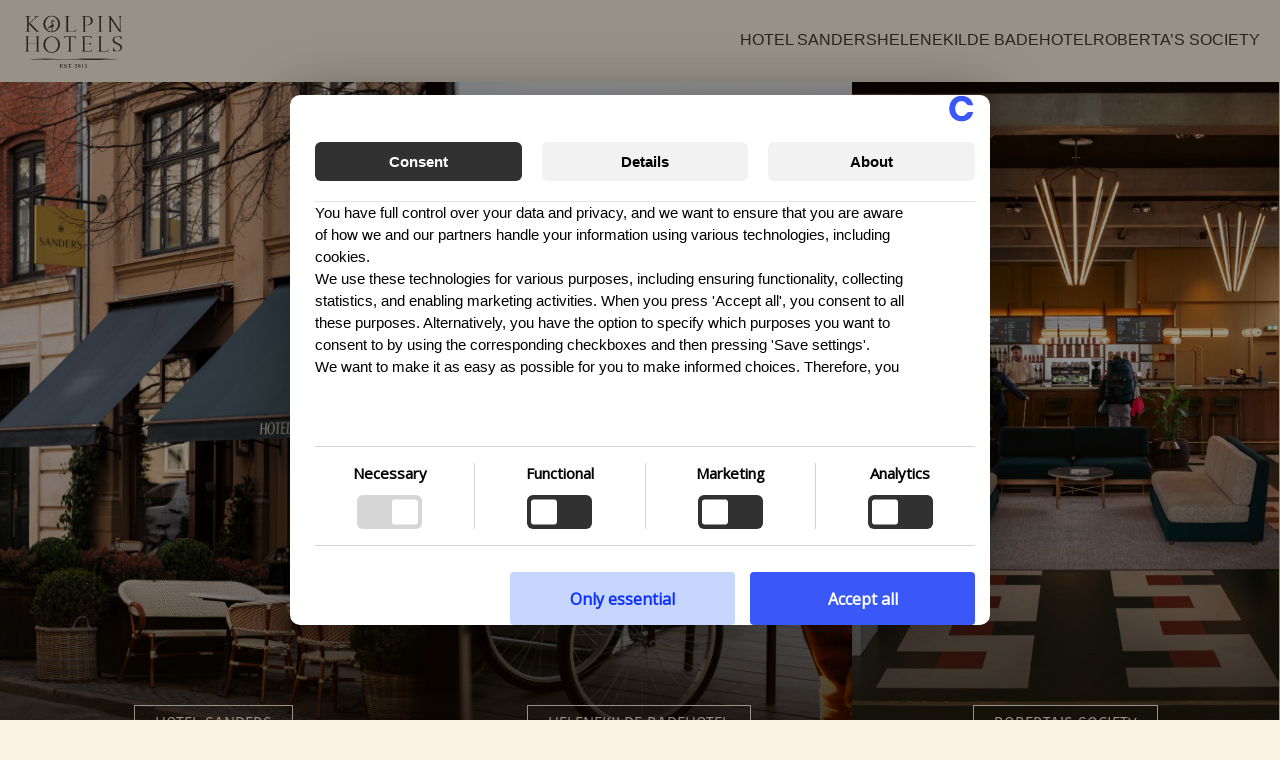

--- FILE ---
content_type: text/html; charset=UTF-8
request_url: https://kolpinhotels.com/
body_size: 16649
content:


<!DOCTYPE html>
<html lang="da-DK">
<head>
	<meta charset="UTF-8">
	<title>Kølpin Hotels</title>
<link data-rocket-prefetch href="https://code.jquery.com" rel="dns-prefetch">
<link data-rocket-prefetch href="https://cdnjs.cloudflare.com" rel="dns-prefetch">
<link data-rocket-prefetch href="https://static.klaviyo.com" rel="dns-prefetch">
<link data-rocket-prefetch href="https://static-tracking.klaviyo.com" rel="dns-prefetch">
<link data-rocket-prefetch href="https://browser-update.org" rel="dns-prefetch"><link rel="preload" data-rocket-preload as="image" href="https://kolpinhotels.com/wp-content/uploads/sites/7/2025/04/Street_2025_DanielRasmussen-02385-scaled.jpg" fetchpriority="high">
		<style type="text/css">
		#wp-admin-bar-wp-logo .ab-icon {
			display: none;
		}
		#wp-admin-bar-wp-logo > .ab-item {
			background-image: url(https://kolpinhotels.com/wp-content/uploads/sites/7/2023/06/KP_visuel-identitet_23-07-1@2x.png)!important;
			background-size: auto 32px!important;
			height: 32px!important;
			min-width: 32px!important;
			padding: 0px!important;
			margin: 0px 5px!important;
		}
		</style>
		<meta name='robots' content='max-image-preview:large' />
<meta name="viewport" content="width=device-width, initial-scale=1"><link rel='dns-prefetch' href='//cdnjs.cloudflare.com' />
<link rel='dns-prefetch' href='//code.jquery.com' />

<link rel="alternate" type="application/rss+xml" title="Kølpin Hotels &raquo; Feed" href="https://kolpinhotels.com/feed/" />
<link rel="alternate" type="application/rss+xml" title="Kølpin Hotels &raquo;-kommentar-feed" href="https://kolpinhotels.com/comments/feed/" />
<link rel="alternate" title="oEmbed (JSON)" type="application/json+oembed" href="https://kolpinhotels.com/wp-json/oembed/1.0/embed?url=https%3A%2F%2Fkolpinhotels.com%2F" />
<link rel="alternate" title="oEmbed (XML)" type="text/xml+oembed" href="https://kolpinhotels.com/wp-json/oembed/1.0/embed?url=https%3A%2F%2Fkolpinhotels.com%2F&#038;format=xml" />
<style id='wp-img-auto-sizes-contain-inline-css'>
img:is([sizes=auto i],[sizes^="auto," i]){contain-intrinsic-size:3000px 1500px}
/*# sourceURL=wp-img-auto-sizes-contain-inline-css */
</style>
<style id='wp-emoji-styles-inline-css'>

	img.wp-smiley, img.emoji {
		display: inline !important;
		border: none !important;
		box-shadow: none !important;
		height: 1em !important;
		width: 1em !important;
		margin: 0 0.07em !important;
		vertical-align: -0.1em !important;
		background: none !important;
		padding: 0 !important;
	}
/*# sourceURL=wp-emoji-styles-inline-css */
</style>
<style id='classic-theme-styles-inline-css'>
/*! This file is auto-generated */
.wp-block-button__link{color:#fff;background-color:#32373c;border-radius:9999px;box-shadow:none;text-decoration:none;padding:calc(.667em + 2px) calc(1.333em + 2px);font-size:1.125em}.wp-block-file__button{background:#32373c;color:#fff;text-decoration:none}
/*# sourceURL=/wp-includes/css/classic-themes.min.css */
</style>
<link rel='stylesheet' id='bbh_multisite_plugin_frontend_css-css' href='https://kolpinhotels.com/wp-content/plugins/bbh-multisite-language/css/frontend-style.css?ver=1720088034' media='all' />
<link rel='stylesheet' id='WPNORDIC_SNAPNOTE_css-css' href='https://kolpinhotels.com/wp-content/plugins/wpnordic-snapnote/public/css/wpnordic-style.css?ver=1738591526' media='all' />
<link rel='stylesheet' id='WPNORDIC_SNAPNOTE_editor_css-css' href='https://kolpinhotels.com/wp-content/plugins/wpnordic-snapnote/public/css/editor-style.css?ver=1738591526' media='all' />
<link rel='stylesheet' id='WPNORDIC_SNAPNOTE_RESPONSIVE_css-css' href='https://kolpinhotels.com/wp-content/plugins/wpnordic-snapnote/public/css/responsive.css?ver=1738591526' media='all' />
<link rel='stylesheet' id='jquery-ui-style-css' href='https://code.jquery.com/ui/1.12.1/themes/base/jquery-ui.css?ver=6.9' media='all' />
<link rel='stylesheet' id='bootstrapcss-css' href='https://kolpinhotels.com/wp-content/themes/hotelsanders/assets/bootstrap/bootstrapnew.css?ver=all' media='all' />
<link rel='stylesheet' id='bbh_font-css' href='https://kolpinhotels.com/wp-content/themes/hotelsanders/assets/scss/font.css?ver=all' media='all' />
<link rel='stylesheet' id='slick-css' href='https://kolpinhotels.com/wp-content/themes/hotelsanders/assets/js/slick/slick.css?ver=all' media='all' />
<link rel='stylesheet' id='slicktheme-css' href='https://kolpinhotels.com/wp-content/themes/hotelsanders/assets/js/slick/slick-theme.css?ver=all' media='all' />
<link rel='stylesheet' id='swiper-style-css' href='https://kolpinhotels.com/wp-content/themes/hotelsanders/assets/js/swiper/swiper-bundle.min.css?ver=11.0.0' media='all' />
<link rel='stylesheet' id='generate-style-grid-css' href='https://kolpinhotels.com/wp-content/themes/generatepress/assets/css/unsemantic-grid.min.css?ver=3.6.1' media='all' />
<link rel='stylesheet' id='generate-style-css' href='https://kolpinhotels.com/wp-content/themes/generatepress/assets/css/style.min.css?ver=3.6.1' media='all' />
<style id='generate-style-inline-css'>
body{background-color:#FAF2E2;color:#000000;}a{color:#000000;}a:visited{color:#000000;}a:hover, a:focus, a:active{color:#000000;}body .grid-container{max-width:1246px;}.wp-block-group__inner-container{max-width:1246px;margin-left:auto;margin-right:auto;}:root{--contrast:#222222;--contrast-2:#575760;--contrast-3:#b2b2be;--base:#f0f0f0;--base-2:#f7f8f9;--base-3:#ffffff;--accent:#1e73be;}:root .has-contrast-color{color:var(--contrast);}:root .has-contrast-background-color{background-color:var(--contrast);}:root .has-contrast-2-color{color:var(--contrast-2);}:root .has-contrast-2-background-color{background-color:var(--contrast-2);}:root .has-contrast-3-color{color:var(--contrast-3);}:root .has-contrast-3-background-color{background-color:var(--contrast-3);}:root .has-base-color{color:var(--base);}:root .has-base-background-color{background-color:var(--base);}:root .has-base-2-color{color:var(--base-2);}:root .has-base-2-background-color{background-color:var(--base-2);}:root .has-base-3-color{color:var(--base-3);}:root .has-base-3-background-color{background-color:var(--base-3);}:root .has-accent-color{color:var(--accent);}:root .has-accent-background-color{background-color:var(--accent);}body, button, input, select, textarea{font-family:Helvetica;font-weight:300;font-size:16px;}body{line-height:1.5;}.entry-content > [class*="wp-block-"]:not(:last-child):not(.wp-block-heading){margin-bottom:1.5em;}.main-title{font-size:45px;}.main-navigation .main-nav ul ul li a{font-size:14px;}.sidebar .widget, .footer-widgets .widget{font-size:17px;}h1{font-family:Helvetica;font-weight:300;font-size:40px;}h2{font-family:Helvetica;font-weight:300;font-size:30px;}h3{font-family:Helvetica;font-size:20px;}h4{font-size:inherit;}h5{font-size:inherit;}.site-info{font-family:Helvetica;font-size:14px;}@media (max-width:768px){.main-title{font-size:30px;}h1{font-size:30px;}h2{font-size:25px;}}.top-bar{background-color:#636363;color:#ffffff;}.top-bar a{color:#ffffff;}.top-bar a:hover{color:#303030;}.site-header{background-color:#ffffff;color:#3a3a3a;}.site-header a{color:#3a3a3a;}.main-title a,.main-title a:hover{color:#222222;}.site-description{color:#757575;}.main-navigation,.main-navigation ul ul{background-color:#222222;}.main-navigation .main-nav ul li a, .main-navigation .menu-toggle, .main-navigation .menu-bar-items{color:#ffffff;}.main-navigation .main-nav ul li:not([class*="current-menu-"]):hover > a, .main-navigation .main-nav ul li:not([class*="current-menu-"]):focus > a, .main-navigation .main-nav ul li.sfHover:not([class*="current-menu-"]) > a, .main-navigation .menu-bar-item:hover > a, .main-navigation .menu-bar-item.sfHover > a{color:#ffffff;background-color:rgba(64,64,64,0);}button.menu-toggle:hover,button.menu-toggle:focus,.main-navigation .mobile-bar-items a,.main-navigation .mobile-bar-items a:hover,.main-navigation .mobile-bar-items a:focus{color:#ffffff;}.main-navigation .main-nav ul li[class*="current-menu-"] > a{color:#ffffff;background-color:rgba(64,64,64,0);}.navigation-search input[type="search"],.navigation-search input[type="search"]:active, .navigation-search input[type="search"]:focus, .main-navigation .main-nav ul li.search-item.active > a, .main-navigation .menu-bar-items .search-item.active > a{color:#ffffff;background-color:rgba(64,64,64,0);}.main-navigation ul ul{background-color:#3f3f3f;}.main-navigation .main-nav ul ul li a{color:#ffffff;}.main-navigation .main-nav ul ul li:not([class*="current-menu-"]):hover > a,.main-navigation .main-nav ul ul li:not([class*="current-menu-"]):focus > a, .main-navigation .main-nav ul ul li.sfHover:not([class*="current-menu-"]) > a{color:#ffffff;background-color:#4f4f4f;}.main-navigation .main-nav ul ul li[class*="current-menu-"] > a{color:#ffffff;background-color:#4f4f4f;}.separate-containers .inside-article, .separate-containers .comments-area, .separate-containers .page-header, .one-container .container, .separate-containers .paging-navigation, .inside-page-header{background-color:#ffffff;}.entry-meta{color:#595959;}.entry-meta a{color:#595959;}.entry-meta a:hover{color:#1e73be;}.sidebar .widget{background-color:#ffffff;}.sidebar .widget .widget-title{color:#000000;}.footer-widgets{background-color:#ffffff;}.footer-widgets .widget-title{color:#000000;}.site-info{color:#ffffff;background-color:#222222;}.site-info a{color:#ffffff;}.site-info a:hover{color:#606060;}.footer-bar .widget_nav_menu .current-menu-item a{color:#606060;}input[type="text"],input[type="email"],input[type="url"],input[type="password"],input[type="search"],input[type="tel"],input[type="number"],textarea,select{color:#000000;background-color:#ffffff;border-color:#ffffff;}input[type="text"]:focus,input[type="email"]:focus,input[type="url"]:focus,input[type="password"]:focus,input[type="search"]:focus,input[type="tel"]:focus,input[type="number"]:focus,textarea:focus,select:focus{color:#000000;background-color:#ffffff;border-color:#ffffff;}button,html input[type="button"],input[type="reset"],input[type="submit"],a.button,a.wp-block-button__link:not(.has-background){color:#ffffff;background-color:#666666;}button:hover,html input[type="button"]:hover,input[type="reset"]:hover,input[type="submit"]:hover,a.button:hover,button:focus,html input[type="button"]:focus,input[type="reset"]:focus,input[type="submit"]:focus,a.button:focus,a.wp-block-button__link:not(.has-background):active,a.wp-block-button__link:not(.has-background):focus,a.wp-block-button__link:not(.has-background):hover{color:#ffffff;background-color:#3f3f3f;}a.generate-back-to-top{background-color:rgba( 0,0,0,0.4 );color:#ffffff;}a.generate-back-to-top:hover,a.generate-back-to-top:focus{background-color:rgba( 0,0,0,0.6 );color:#ffffff;}:root{--gp-search-modal-bg-color:var(--base-3);--gp-search-modal-text-color:var(--contrast);--gp-search-modal-overlay-bg-color:rgba(0,0,0,0.2);}@media (max-width: 768px){.main-navigation .menu-bar-item:hover > a, .main-navigation .menu-bar-item.sfHover > a{background:none;color:#ffffff;}}.inside-top-bar{padding:10px;}.inside-header{padding:40px;}.site-main .wp-block-group__inner-container{padding:40px;}.entry-content .alignwide, body:not(.no-sidebar) .entry-content .alignfull{margin-left:-40px;width:calc(100% + 80px);max-width:calc(100% + 80px);}.rtl .menu-item-has-children .dropdown-menu-toggle{padding-left:20px;}.rtl .main-navigation .main-nav ul li.menu-item-has-children > a{padding-right:20px;}.site-info{padding:20px;}@media (max-width:768px){.separate-containers .inside-article, .separate-containers .comments-area, .separate-containers .page-header, .separate-containers .paging-navigation, .one-container .site-content, .inside-page-header{padding:30px;}.site-main .wp-block-group__inner-container{padding:30px;}.site-info{padding-right:10px;padding-left:10px;}.entry-content .alignwide, body:not(.no-sidebar) .entry-content .alignfull{margin-left:-30px;width:calc(100% + 60px);max-width:calc(100% + 60px);}}.one-container .sidebar .widget{padding:0px;}/* End cached CSS */@media (max-width: 768px){.main-navigation .menu-toggle,.main-navigation .mobile-bar-items,.sidebar-nav-mobile:not(#sticky-placeholder){display:block;}.main-navigation ul,.gen-sidebar-nav{display:none;}[class*="nav-float-"] .site-header .inside-header > *{float:none;clear:both;}}
.main-navigation.toggled .main-nav > ul{background-color: #222222}
.navigation-branding .main-title{font-weight:bold;text-transform:none;font-size:45px;}@media (max-width: 768px){.navigation-branding .main-title{font-size:30px;}}
/*# sourceURL=generate-style-inline-css */
</style>
<link rel='stylesheet' id='generate-mobile-style-css' href='https://kolpinhotels.com/wp-content/themes/generatepress/assets/css/mobile.min.css?ver=3.6.1' media='all' />
<link rel='stylesheet' id='generate-font-icons-css' href='https://kolpinhotels.com/wp-content/themes/generatepress/assets/css/components/font-icons.min.css?ver=3.6.1' media='all' />
<link rel='stylesheet' id='generate-child-css' href='https://kolpinhotels.com/wp-content/themes/hotelsanders/style.css?ver=1720088039' media='all' />
<link rel='stylesheet' id='admin-style-css' href='https://kolpinhotels.com/wp-content/themes/hotelsanders/assets/scss/admin.css?ver=1752236031' media='all' />
<link rel='stylesheet' id='style-style-css' href='https://kolpinhotels.com/wp-content/themes/hotelsanders/assets/scss/style.css?ver=1752236033' media='all' />
<link rel='stylesheet' id='wysiwyg-style-css' href='https://kolpinhotels.com/wp-content/themes/hotelsanders/assets/scss/wysiwyg.css?ver=1752236033' media='all' />
<link rel='stylesheet' id='WPNORDIC_COOKIE_CARE_css-css' href='https://kolpinhotels.com/wp-content/plugins/wpnordic-cookie-care/public/css/wpnordic-style.css?ver=1720088037' media='all' />
<link rel='stylesheet' id='generate-offside-css' href='https://kolpinhotels.com/wp-content/plugins/gp-premium/menu-plus/functions/css/offside.min.css?ver=2.5.5' media='all' />
<style id='generate-offside-inline-css'>
:root{--gp-slideout-width:265px;}.slideout-navigation.main-navigation{background-color:#FAF2E2;}.slideout-navigation.main-navigation .main-nav ul li a{color:#443926;font-weight:normal;text-transform:none;}.slideout-navigation.main-navigation.do-overlay .main-nav ul ul li a{font-size:1em;}.slideout-navigation.main-navigation .main-nav ul li:not([class*="current-menu-"]):hover > a, .slideout-navigation.main-navigation .main-nav ul li:not([class*="current-menu-"]):focus > a, .slideout-navigation.main-navigation .main-nav ul li.sfHover:not([class*="current-menu-"]) > a{color:#443926;background-color:#FAF2E2;}.slideout-navigation.main-navigation .main-nav ul li[class*="current-menu-"] > a{color:#443926;background-color:#FAF2E2;}.slideout-navigation, .slideout-navigation a{color:#443926;}.slideout-navigation button.slideout-exit{color:#443926;padding-left:20px;padding-right:20px;}.slideout-navigation .dropdown-menu-toggle:before{content:"\f107";}.slideout-navigation .sfHover > a .dropdown-menu-toggle:before{content:"\f106";}@media (max-width: 768px){.menu-bar-item.slideout-toggle{display:none;}}
/*# sourceURL=generate-offside-inline-css */
</style>
<link rel='stylesheet' id='gp-premium-icons-css' href='https://kolpinhotels.com/wp-content/plugins/gp-premium/general/icons/icons.min.css?ver=2.5.5' media='all' />
<link rel='stylesheet' id='generate-navigation-branding-css' href='https://kolpinhotels.com/wp-content/plugins/gp-premium/menu-plus/functions/css/navigation-branding.min.css?ver=2.5.5' media='all' />
<style id='generate-navigation-branding-inline-css'>
@media (max-width: 768px){.site-header, #site-navigation, #sticky-navigation{display:none !important;opacity:0.0;}#mobile-header{display:block !important;width:100% !important;}#mobile-header .main-nav > ul{display:none;}#mobile-header.toggled .main-nav > ul, #mobile-header .menu-toggle, #mobile-header .mobile-bar-items{display:block;}#mobile-header .main-nav{-ms-flex:0 0 100%;flex:0 0 100%;-webkit-box-ordinal-group:5;-ms-flex-order:4;order:4;}}.navigation-branding img, .site-logo.mobile-header-logo img{height:60px;width:auto;}.navigation-branding .main-title{line-height:60px;}@media (max-width: 1256px){#site-navigation .navigation-branding, #sticky-navigation .navigation-branding{margin-left:10px;}}@media (max-width: 768px){.main-navigation:not(.slideout-navigation) .main-nav{-ms-flex:0 0 100%;flex:0 0 100%;}.main-navigation:not(.slideout-navigation) .inside-navigation{-ms-flex-wrap:wrap;flex-wrap:wrap;display:-webkit-box;display:-ms-flexbox;display:flex;}.nav-aligned-center .navigation-branding, .nav-aligned-left .navigation-branding{margin-right:auto;}.nav-aligned-center  .main-navigation.has-branding:not(.slideout-navigation) .inside-navigation .main-nav,.nav-aligned-center  .main-navigation.has-sticky-branding.navigation-stick .inside-navigation .main-nav,.nav-aligned-left  .main-navigation.has-branding:not(.slideout-navigation) .inside-navigation .main-nav,.nav-aligned-left  .main-navigation.has-sticky-branding.navigation-stick .inside-navigation .main-nav{margin-right:0px;}}
/*# sourceURL=generate-navigation-branding-inline-css */
</style>
<script src="https://kolpinhotels.com/wp-includes/js/jquery/jquery.min.js?ver=3.7.1" id="jquery-core-js"></script>
<script src="https://kolpinhotels.com/wp-includes/js/jquery/jquery-migrate.min.js?ver=3.4.1" id="jquery-migrate-js"></script>
<script src="https://kolpinhotels.com/wp-content/plugins/bbh-multisite-language/js/both-script.js?ver=1720088034" id="bbh_multisite_plugin_js-js"></script>
<script src="https://kolpinhotels.com/wp-content/themes/hotelsanders/assets/js/lazysizes/lazysizes.min.js?ver=6.9" id="lazysizes-js"></script>
<script src="https://kolpinhotels.com/wp-content/themes/hotelsanders/assets/js/lazysizes/ls.progressive.min.js?ver=6.9" id="lazysizesprogressive-js"></script>
<script src="https://kolpinhotels.com/wp-content/themes/hotelsanders/assets/js/lazysizes/ls.unveilhooks.min.js?ver=6.9" id="lazysizesunveilhooks-js"></script>
<script src="https://kolpinhotels.com/wp-content/themes/hotelsanders/assets/js/slick/slick.min.js?ver=6.9" id="slickjs-js"></script>
<script src="https://kolpinhotels.com/wp-content/themes/hotelsanders/assets/js/enter-view/enter-view.min.js?ver=1.0.0" id="bbh_enter_view-js"></script>
<script src="https://cdnjs.cloudflare.com/ajax/libs/crypto-js/4.1.1/crypto-js.min.js?ver=4.1.1" id="WPNORDIC_COOKIE_CARE_crypto_js-js" defer data-wp-strategy="defer"></script>
<script src="https://cdnjs.cloudflare.com/ajax/libs/pako/2.1.0/pako.min.js?ver=2.1.0" id="WPNORDIC_COOKIE_CARE_pako_js-js" defer data-wp-strategy="defer"></script>
<script src="https://kolpinhotels.com/wp-content/plugins/wpnordic-cookie-care/public/js/set_cookie_db.js?ver=1720088037" id="WPNORDIC_COOKIE_CARE_cookie_db_js-js" defer data-wp-strategy="defer"></script>
<script src="https://kolpinhotels.com/wp-content/plugins/wpnordic-cookie-care/public/js/scrolling.js?ver=1720088037" id="WPNORDIC_COOKIE_CARE_scrolling_js-js"></script>
<script id="WPNORDIC_COOKIE_CARE_consent_mode_js-js-before">
const cookie_care_consent_mode = {"isPluginActive":true,"addManualGtagCode":false}
//# sourceURL=WPNORDIC_COOKIE_CARE_consent_mode_js-js-before
</script>
<script src="https://kolpinhotels.com/wp-content/plugins/wpnordic-cookie-care/public/js/consent_mode.js?ver=1720088037" id="WPNORDIC_COOKIE_CARE_consent_mode_js-js" defer data-wp-strategy="defer"></script>
<script id="WPNORDIC_COOKIE_CARE_js-js-before">
const cookie_care_frontend = {"supportedPlugins":{"cookie_care_matoma":"0"},"consentValue":"","pluginPath":"https:\/\/kolpinhotels.com\/wp-content\/plugins\/wpnordic-cookie-care\/","domain":"kolpinhotels.com"}
//# sourceURL=WPNORDIC_COOKIE_CARE_js-js-before
</script>
<script src="https://kolpinhotels.com/wp-content/plugins/wpnordic-cookie-care/public/js/wpnordic-script.js?ver=1720088037" id="WPNORDIC_COOKIE_CARE_js-js" defer data-wp-strategy="defer"></script>
<link rel="https://api.w.org/" href="https://kolpinhotels.com/wp-json/" /><link rel="alternate" title="JSON" type="application/json" href="https://kolpinhotels.com/wp-json/wp/v2/pages/4" /><link rel="EditURI" type="application/rsd+xml" title="RSD" href="https://kolpinhotels.com/xmlrpc.php?rsd" />
<meta name="generator" content="WordPress 6.9" />
<link rel="canonical" href="https://kolpinhotels.com/" />
<link
    rel="canonical"
    href="https://kolpinhotels.com/"
/>
    <script async type='text/javascript' src='https://static.klaviyo.com/onsite/js/WZPS3E/klaviyo.js?company_id=WZPS3E'></script>
    <script type="text/javascript">
    !function(){if(!window.klaviyo){window._klOnsite=window._klOnsite||[];try{window.klaviyo=new Proxy({},{get:function(n,i){return"push"===i?function(){var n;(n=window._klOnsite).push.apply(n,arguments)}:function(){for(var n=arguments.length,o=new Array(n),w=0;w<n;w++)o[w]=arguments[w];var t="function"==typeof o[o.length-1]?o.pop():void 0,e=new Promise((function(n){window._klOnsite.push([i].concat(o,[function(i){t&&t(i),n(i)}]))}));return e}}})}catch(n){window.klaviyo=window.klaviyo||[],window.klaviyo.push=function(){var n;(n=window._klOnsite).push.apply(n,arguments)}}}}();
    </script>
    <link rel="icon" href="https://kolpinhotels.com/wp-content/uploads/sites/7/2023/06/KP_visuel-identitet_23-07-1@2x-150x132.png" sizes="32x32" />
<link rel="icon" href="https://kolpinhotels.com/wp-content/uploads/sites/7/2023/06/KP_visuel-identitet_23-07-1@2x.png" sizes="192x192" />
<link rel="apple-touch-icon" href="https://kolpinhotels.com/wp-content/uploads/sites/7/2023/06/KP_visuel-identitet_23-07-1@2x.png" />
<meta name="msapplication-TileImage" content="https://kolpinhotels.com/wp-content/uploads/sites/7/2023/06/KP_visuel-identitet_23-07-1@2x.png" />
		<style id="wp-custom-css">
			.blog-id-7 .hero-container h1, .blog-id-7 .hero-container h2, .blog-id-7 .hero-container h3, .blog-id-7 .hero-container h4,.hero-container p,.hero-container span, .hero-container a{
	color: #faf2e2 !important;
}

.blog-id-7 .primary-button {
    border: 1px solid #faf2e2;
    color: #faf2e2;
}

.blog-id-7 .primary-button:hover {
    color: black !important;
    background-color: #faf2e2 !important;
}
.blog-id-7 .masonry-gallery .gallery-row .gallery-column:hover .btn.primary-button {
    background-color: #faf2e2;
    color: #001d13;
}

.blog-id-7 .col-2-text-extend .first{ }

.blog-id-7 .col-2-text-extend .second{ padding-right:60px }
.blog-id-7 .col-2-text-extend .third{ padding-left:60px }

.blog-id-7 .col-2-text-extend .second {
    padding-top: unset !important;
}

@media only screen and (max-width: 990px) {
	.blog-id-7 .col-2-text-extend .second{ padding-right:0px }
.blog-id-7 .col-2-text-extend .third{ padding-left:0px }

}		</style>
		<style id='global-styles-inline-css'>
:root{--wp--preset--aspect-ratio--square: 1;--wp--preset--aspect-ratio--4-3: 4/3;--wp--preset--aspect-ratio--3-4: 3/4;--wp--preset--aspect-ratio--3-2: 3/2;--wp--preset--aspect-ratio--2-3: 2/3;--wp--preset--aspect-ratio--16-9: 16/9;--wp--preset--aspect-ratio--9-16: 9/16;--wp--preset--color--black: #000000;--wp--preset--color--cyan-bluish-gray: #abb8c3;--wp--preset--color--white: #ffffff;--wp--preset--color--pale-pink: #f78da7;--wp--preset--color--vivid-red: #cf2e2e;--wp--preset--color--luminous-vivid-orange: #ff6900;--wp--preset--color--luminous-vivid-amber: #fcb900;--wp--preset--color--light-green-cyan: #7bdcb5;--wp--preset--color--vivid-green-cyan: #00d084;--wp--preset--color--pale-cyan-blue: #8ed1fc;--wp--preset--color--vivid-cyan-blue: #0693e3;--wp--preset--color--vivid-purple: #9b51e0;--wp--preset--color--contrast: var(--contrast);--wp--preset--color--contrast-2: var(--contrast-2);--wp--preset--color--contrast-3: var(--contrast-3);--wp--preset--color--base: var(--base);--wp--preset--color--base-2: var(--base-2);--wp--preset--color--base-3: var(--base-3);--wp--preset--color--accent: var(--accent);--wp--preset--gradient--vivid-cyan-blue-to-vivid-purple: linear-gradient(135deg,rgb(6,147,227) 0%,rgb(155,81,224) 100%);--wp--preset--gradient--light-green-cyan-to-vivid-green-cyan: linear-gradient(135deg,rgb(122,220,180) 0%,rgb(0,208,130) 100%);--wp--preset--gradient--luminous-vivid-amber-to-luminous-vivid-orange: linear-gradient(135deg,rgb(252,185,0) 0%,rgb(255,105,0) 100%);--wp--preset--gradient--luminous-vivid-orange-to-vivid-red: linear-gradient(135deg,rgb(255,105,0) 0%,rgb(207,46,46) 100%);--wp--preset--gradient--very-light-gray-to-cyan-bluish-gray: linear-gradient(135deg,rgb(238,238,238) 0%,rgb(169,184,195) 100%);--wp--preset--gradient--cool-to-warm-spectrum: linear-gradient(135deg,rgb(74,234,220) 0%,rgb(151,120,209) 20%,rgb(207,42,186) 40%,rgb(238,44,130) 60%,rgb(251,105,98) 80%,rgb(254,248,76) 100%);--wp--preset--gradient--blush-light-purple: linear-gradient(135deg,rgb(255,206,236) 0%,rgb(152,150,240) 100%);--wp--preset--gradient--blush-bordeaux: linear-gradient(135deg,rgb(254,205,165) 0%,rgb(254,45,45) 50%,rgb(107,0,62) 100%);--wp--preset--gradient--luminous-dusk: linear-gradient(135deg,rgb(255,203,112) 0%,rgb(199,81,192) 50%,rgb(65,88,208) 100%);--wp--preset--gradient--pale-ocean: linear-gradient(135deg,rgb(255,245,203) 0%,rgb(182,227,212) 50%,rgb(51,167,181) 100%);--wp--preset--gradient--electric-grass: linear-gradient(135deg,rgb(202,248,128) 0%,rgb(113,206,126) 100%);--wp--preset--gradient--midnight: linear-gradient(135deg,rgb(2,3,129) 0%,rgb(40,116,252) 100%);--wp--preset--font-size--small: 13px;--wp--preset--font-size--medium: 20px;--wp--preset--font-size--large: 36px;--wp--preset--font-size--x-large: 42px;--wp--preset--spacing--20: 0.44rem;--wp--preset--spacing--30: 0.67rem;--wp--preset--spacing--40: 1rem;--wp--preset--spacing--50: 1.5rem;--wp--preset--spacing--60: 2.25rem;--wp--preset--spacing--70: 3.38rem;--wp--preset--spacing--80: 5.06rem;--wp--preset--shadow--natural: 6px 6px 9px rgba(0, 0, 0, 0.2);--wp--preset--shadow--deep: 12px 12px 50px rgba(0, 0, 0, 0.4);--wp--preset--shadow--sharp: 6px 6px 0px rgba(0, 0, 0, 0.2);--wp--preset--shadow--outlined: 6px 6px 0px -3px rgb(255, 255, 255), 6px 6px rgb(0, 0, 0);--wp--preset--shadow--crisp: 6px 6px 0px rgb(0, 0, 0);}:where(.is-layout-flex){gap: 0.5em;}:where(.is-layout-grid){gap: 0.5em;}body .is-layout-flex{display: flex;}.is-layout-flex{flex-wrap: wrap;align-items: center;}.is-layout-flex > :is(*, div){margin: 0;}body .is-layout-grid{display: grid;}.is-layout-grid > :is(*, div){margin: 0;}:where(.wp-block-columns.is-layout-flex){gap: 2em;}:where(.wp-block-columns.is-layout-grid){gap: 2em;}:where(.wp-block-post-template.is-layout-flex){gap: 1.25em;}:where(.wp-block-post-template.is-layout-grid){gap: 1.25em;}.has-black-color{color: var(--wp--preset--color--black) !important;}.has-cyan-bluish-gray-color{color: var(--wp--preset--color--cyan-bluish-gray) !important;}.has-white-color{color: var(--wp--preset--color--white) !important;}.has-pale-pink-color{color: var(--wp--preset--color--pale-pink) !important;}.has-vivid-red-color{color: var(--wp--preset--color--vivid-red) !important;}.has-luminous-vivid-orange-color{color: var(--wp--preset--color--luminous-vivid-orange) !important;}.has-luminous-vivid-amber-color{color: var(--wp--preset--color--luminous-vivid-amber) !important;}.has-light-green-cyan-color{color: var(--wp--preset--color--light-green-cyan) !important;}.has-vivid-green-cyan-color{color: var(--wp--preset--color--vivid-green-cyan) !important;}.has-pale-cyan-blue-color{color: var(--wp--preset--color--pale-cyan-blue) !important;}.has-vivid-cyan-blue-color{color: var(--wp--preset--color--vivid-cyan-blue) !important;}.has-vivid-purple-color{color: var(--wp--preset--color--vivid-purple) !important;}.has-black-background-color{background-color: var(--wp--preset--color--black) !important;}.has-cyan-bluish-gray-background-color{background-color: var(--wp--preset--color--cyan-bluish-gray) !important;}.has-white-background-color{background-color: var(--wp--preset--color--white) !important;}.has-pale-pink-background-color{background-color: var(--wp--preset--color--pale-pink) !important;}.has-vivid-red-background-color{background-color: var(--wp--preset--color--vivid-red) !important;}.has-luminous-vivid-orange-background-color{background-color: var(--wp--preset--color--luminous-vivid-orange) !important;}.has-luminous-vivid-amber-background-color{background-color: var(--wp--preset--color--luminous-vivid-amber) !important;}.has-light-green-cyan-background-color{background-color: var(--wp--preset--color--light-green-cyan) !important;}.has-vivid-green-cyan-background-color{background-color: var(--wp--preset--color--vivid-green-cyan) !important;}.has-pale-cyan-blue-background-color{background-color: var(--wp--preset--color--pale-cyan-blue) !important;}.has-vivid-cyan-blue-background-color{background-color: var(--wp--preset--color--vivid-cyan-blue) !important;}.has-vivid-purple-background-color{background-color: var(--wp--preset--color--vivid-purple) !important;}.has-black-border-color{border-color: var(--wp--preset--color--black) !important;}.has-cyan-bluish-gray-border-color{border-color: var(--wp--preset--color--cyan-bluish-gray) !important;}.has-white-border-color{border-color: var(--wp--preset--color--white) !important;}.has-pale-pink-border-color{border-color: var(--wp--preset--color--pale-pink) !important;}.has-vivid-red-border-color{border-color: var(--wp--preset--color--vivid-red) !important;}.has-luminous-vivid-orange-border-color{border-color: var(--wp--preset--color--luminous-vivid-orange) !important;}.has-luminous-vivid-amber-border-color{border-color: var(--wp--preset--color--luminous-vivid-amber) !important;}.has-light-green-cyan-border-color{border-color: var(--wp--preset--color--light-green-cyan) !important;}.has-vivid-green-cyan-border-color{border-color: var(--wp--preset--color--vivid-green-cyan) !important;}.has-pale-cyan-blue-border-color{border-color: var(--wp--preset--color--pale-cyan-blue) !important;}.has-vivid-cyan-blue-border-color{border-color: var(--wp--preset--color--vivid-cyan-blue) !important;}.has-vivid-purple-border-color{border-color: var(--wp--preset--color--vivid-purple) !important;}.has-vivid-cyan-blue-to-vivid-purple-gradient-background{background: var(--wp--preset--gradient--vivid-cyan-blue-to-vivid-purple) !important;}.has-light-green-cyan-to-vivid-green-cyan-gradient-background{background: var(--wp--preset--gradient--light-green-cyan-to-vivid-green-cyan) !important;}.has-luminous-vivid-amber-to-luminous-vivid-orange-gradient-background{background: var(--wp--preset--gradient--luminous-vivid-amber-to-luminous-vivid-orange) !important;}.has-luminous-vivid-orange-to-vivid-red-gradient-background{background: var(--wp--preset--gradient--luminous-vivid-orange-to-vivid-red) !important;}.has-very-light-gray-to-cyan-bluish-gray-gradient-background{background: var(--wp--preset--gradient--very-light-gray-to-cyan-bluish-gray) !important;}.has-cool-to-warm-spectrum-gradient-background{background: var(--wp--preset--gradient--cool-to-warm-spectrum) !important;}.has-blush-light-purple-gradient-background{background: var(--wp--preset--gradient--blush-light-purple) !important;}.has-blush-bordeaux-gradient-background{background: var(--wp--preset--gradient--blush-bordeaux) !important;}.has-luminous-dusk-gradient-background{background: var(--wp--preset--gradient--luminous-dusk) !important;}.has-pale-ocean-gradient-background{background: var(--wp--preset--gradient--pale-ocean) !important;}.has-electric-grass-gradient-background{background: var(--wp--preset--gradient--electric-grass) !important;}.has-midnight-gradient-background{background: var(--wp--preset--gradient--midnight) !important;}.has-small-font-size{font-size: var(--wp--preset--font-size--small) !important;}.has-medium-font-size{font-size: var(--wp--preset--font-size--medium) !important;}.has-large-font-size{font-size: var(--wp--preset--font-size--large) !important;}.has-x-large-font-size{font-size: var(--wp--preset--font-size--x-large) !important;}
/*# sourceURL=global-styles-inline-css */
</style>
<meta name="generator" content="WP Rocket 3.20.3" data-wpr-features="wpr_preconnect_external_domains wpr_oci wpr_preload_links wpr_desktop" /></head>

<body class="home wp-singular page-template-default page page-id-4 wp-custom-logo wp-embed-responsive wp-theme-generatepress wp-child-theme-hotelsanders slideout-enabled slideout-both sticky-menu-fade mobile-header mobile-header-sticky desktop-detected blog-id-7 no-sidebar nav-float-right one-container fluid-header active-footer-widgets-3 header-aligned-right dropdown-hover" itemtype="https://schema.org/WebPage" itemscope>
	<a class="screen-reader-text skip-link" href="#content" title="Hop til indhold">Hop til indhold</a>		<header class="site-header" id="masthead" aria-label="Site"  itemtype="https://schema.org/WPHeader" itemscope>
			<div  class="inside-header grid-container grid-parent">
				<div  class="site-logo">
					<a href="https://kolpinhotels.com/" rel="home">
						<img  class="header-image is-logo-image" alt="Kølpin Hotels" src="https://kolpinhotels.com/wp-content/uploads/sites/7/2023/06/KP_visuel-identitet_23-07-1@2x.png" />
					</a>
				</div>    <input
        type="hidden"
        name="logoUrl"
        id="hiddenLogoUrl"
        value="https://kolpinhotels.com/wp-content/uploads/sites/7/2023/06/KP_visuel-identitet_23-07-1@2x.png"
    >
    <div  class="button-container">
        
        

        <!-- </?php if (get_current_blog_id() == 5 || get_current_blog_id() == 6) {
                ?>
    <select class="form-select" id="languages" name="languages">
            <a href=""><option>DK</option></a>
        </select>
    </?php
            } else {
                ?>
        <select class="form-select" id="languages" name="languages">
            <option>EN</option>
        </select>
        </?php
            }?> -->

    </div>


		<nav class="main-navigation sub-menu-right" id="site-navigation" aria-label="Primary"  itemtype="https://schema.org/SiteNavigationElement" itemscope>
			<div class="inside-navigation grid-container grid-parent">
								<button class="menu-toggle" aria-controls="generate-slideout-menu" aria-expanded="false">
					<span class="mobile-menu"><div class="hamburger hamburger--3dx">
				<span class="hamburger-box">
					<span class="hamburger-inner"></span>
				</span>
			</div></span>				</button>
				<div id="primary-menu" class="main-nav"><ul id="menu-menu" class=" menu sf-menu"><li id="menu-item-13" class="menu-item menu-item-type-custom menu-item-object-custom menu-item-13"><a href="https://hotelsanders.com/">Hotel sanders</a></li>
<li id="menu-item-14" class="menu-item menu-item-type-custom menu-item-object-custom menu-item-14"><a href="https://helenekilde.com/">HELENEKILDE BADEHOTEL</a></li>
<li id="menu-item-239" class="menu-item menu-item-type-custom menu-item-object-custom menu-item-239"><a href="http://robertassociety.com">ROBERTA&#8217;S SOCIETY</a></li>
<li class="slideout-toggle menu-item-align-right "><a href="#" role="button"></a></li></ul></div>			</div>
		</nav>
					</div>
		</header>
				<nav id="mobile-header" itemtype="https://schema.org/SiteNavigationElement" itemscope class="main-navigation mobile-header-navigation">
			<div class="inside-navigation grid-container grid-parent">
				<!-- </?php if (get_current_blog_id() == 5 || get_current_blog_id() == 6) {
    ?>
   <select class="form-select" id="languages" name="languages">
        <option>DK</option>
    </select>
   </?php
} else {
    ?>
    <select class="form-select" id="languages" name="languages">
        <option>EN</option>
    </select>
    </?php
} ?> -->




            <input
        type="hidden"
        name="logoUrl"
        id="hiddenLogoUrl"
        value="https://kolpinhotels.com/wp-content/uploads/sites/7/2023/06/KP_visuel-identitet_23-07-1@2x.png"
    >
    <a
        href="https://kolpinhotels.com"
        class="mobile-logo"
    >
        <img
            src="https://kolpinhotels.com/wp-content/uploads/sites/7/2023/06/KP_visuel-identitet_23-07-1@2x.png"
            class="mobile-logo"
        >
    </a>

        <div class="border"></div>
					<button class="menu-toggle" aria-controls="mobile-menu" aria-expanded="false">
						<span class="mobile-menu"><div class="hamburger hamburger--3dx">
				<span class="hamburger-box">
					<span class="hamburger-inner"></span>
				</span>
			</div></span>					</button>
					<div id="mobile-menu" class="main-nav"><ul id="menu-menu-1" class=" menu sf-menu"><li class="menu-item menu-item-type-custom menu-item-object-custom menu-item-13"><a href="https://hotelsanders.com/">Hotel sanders</a></li>
<li class="menu-item menu-item-type-custom menu-item-object-custom menu-item-14"><a href="https://helenekilde.com/">HELENEKILDE BADEHOTEL</a></li>
<li class="menu-item menu-item-type-custom menu-item-object-custom menu-item-239"><a href="http://robertassociety.com">ROBERTA&#8217;S SOCIETY</a></li>
<li class="slideout-toggle menu-item-align-right "><a href="#" role="button"></a></li></ul></div>			</div><!-- .inside-navigation -->
		</nav><!-- #site-navigation -->
		
	<div  class="site grid-container container hfeed grid-parent" id="page">
				<div  class="site-content" id="content">
			
	<div  id="primary" class="content-area grid-parent mobile-grid-100 grid-100 tablet-grid-100">
		<main id="main" class="site-main">
			
				<div class="bbh-outer-wrapper" id="bbh-content">
					
	<div class="flexible-field-wrapper">
        
<section class="flexible-inner-section bbh-inner-section expanding-columns small-padding animate-section">
      <div class="row">
          <div class="col-sm-12 columns-container">
                         
                <!-- <div class="image"> -->
                <a class="column" href="https://hotelsanders.com/">
                                          <img fetchpriority="high" src="https://kolpinhotels.com/wp-content/uploads/sites/7/2025/04/Street_2025_DanielRasmussen-02385-scaled.jpg" alt="">
                                    <!-- </div> -->
                <div class="button-container">
                  <div class="btn primary-button" >Hotel sanders</div>
                </div>
                </a>
             
                         
                <!-- <div class="image"> -->
                <a class="column" href="https://helenekilde.com/">
                                          <img src="https://kolpinhotels.com/wp-content/uploads/sites/7/2025/07/HB_2025_DanielRasmussen_72dpi-02839-scaled.jpg" alt="">
                                    <!-- </div> -->
                <div class="button-container">
                  <div class="btn primary-button" >Helenekilde badehotel</div>
                </div>
                </a>
             
                         
                <!-- <div class="image"> -->
                <a class="column" href="https://robertassociety.com/">
                                          <img src="https://kolpinhotels.com/wp-content/uploads/sites/7/2025/07/RS_2025_DanielRasmussen-03924_beskaaret-scaled.jpg" alt="">
                                    <!-- </div> -->
                <div class="button-container">
                  <div class="btn primary-button" >ROBERTA’S SOCIETY</div>
                </div>
                </a>
             
                      </div>
      </div>
</section>
<div id="" class=" flexible-inner-section bbh-inner-section variable-content col-2-text col-2-text-extend withbg variable-mg     "     style="padding-bottom:60px; padding-top:60px; background-color:unset;"">
        <div class="outer-wrap grid-container">
        <div class="row">
                        <div class="inner-wrap cols-3">
                            <div class="col-lg-4 col-md-6 col-sm-12 first" >
                <div class="single  " style="background-color: ;">
                    <p data-start="142" data-end="557"><strong data-start="142" data-end="159">KOLPIN HOTELS</strong> is a family-owned company spanning three generations, founded and owned by Alexander Kølpin.</p>
<p data-start="142" data-end="557">Rooted in a deep passion for architecture, design, and hospitality, the company is dedicated to creating “high-end &amp; low-key” guest experiences that evoke the warmth and intimacy of a private residence. Each property in the collection is defined by its inviting ambiance and exceptional personal service.</p>
<p data-start="559" data-end="830">

              </div>
            </div>
                        <div class="col-lg-4 col-md-6 col-sm-12 second" >
                <div class="single  " style="background-color: ;">
                    <p>Our ambition is to attract employees and partners who are both personally and professionally inspired by the KOLPIN HOTELS ethos — a shared commitment to attention to detail, authenticity, and professional integrity, expressed uniquely across each of our distinct brands.</p>

              </div>
            </div>
                        <div class="col-lg-4 col-md-6 col-sm-12 third" >
                <div class="single  " style="background-color: ;">
                    <p><strong>JOIN THE FAMILY</strong></p>
<p>Want to be a part of something meaningful?<br />
At Kolpin Hotels we&#8217;re more than a team &#8211; we&#8217;re a family. If thats sounds like a place you&#8217;d thrive, we&#8217;d love to meet you!</p>
<p><a class="btn secondary-button" href="/join-the-family/" target="_self">Read more</a></p>

              </div>
            </div>
                        </div>
        </div>
    </div>
</div>

<section class="flexible-inner-section bbh-inner-section full-width-section medium small-padding animate-section">
      <div class="row">
          <div class="col-sm-12">
            <div class="image-container">
                              <video width="100%" height="100vh" autoplay muted loop playsinline controls>
                  <source src="https://kolpinhotels.com/wp-content/uploads/sites/7/2023/07/07171.mov" type="video/mp4">
                  Your browser does not support the video tag.
                </video>
                                          </div>
          </div>
      </div>
</section>	</div> 				</div>

						</main><!-- #main -->
	</div><!-- #primary -->

	
	</div>
</div>

<footer >
<div class="no-wpr-lazyrender site-footer">
				<div id="footer-widgets" class="site footer-widgets">
				<div class="footer-widgets-container grid-container grid-parent">
					<div class="inside-footer-widgets">
							<div class="footer-widget-1 grid-parent grid-33 tablet-grid-50 mobile-grid-100">
		<aside id="media_image-2" class="widget inner-padding widget_media_image"><a href="#"><img width="338" height="212" src="https://kolpinhotels.com/wp-content/uploads/sites/7/2023/06/KP_visuel-identitet_23-07@2x.png" class="image wp-image-9  attachment-full size-full" alt="" style="max-width: 100%; height: auto;" decoding="async" /></a></aside>	</div>
		<div class="footer-widget-2 grid-parent grid-33 tablet-grid-50 mobile-grid-100">
		<aside id="text-2" class="widget inner-padding widget_text"><h2 class="widget-title">HOTEL SANDERS</h2>			<div class="textwidget"><p>Tordenskjoldsgade 15</p>
<p>DK &#8211; 1055 København K</p>
<p><a href="+4546400040">+45 46 40 00 40<a/></p>
<p><a href="mailto:reservations@hotelsanders.com">reservations@hotelsanders.com</a></p>
</div>
		</aside><aside id="text-3" class="widget inner-padding widget_text"><h2 class="widget-title">HELENEKILDE BADEHOTEL</h2>			<div class="textwidget"><p>Strandvejen 25</p>
<p>DK &#8211; 3220 Tisvildeleje</p>
<p><a href="tel:+4548707001">+45 48 70 70 01</a></p>
<p><a href="mailto:kontakt@helenekilde.com">kontakt@helenekilde.com</a></p>
</div>
		</aside><aside id="text-5" class="widget inner-padding widget_text"><h2 class="widget-title">ROBERTA&#8217;S SOCIETY</h2>			<div class="textwidget"><p>Møllegade 3A</p>
<p>DK &#8211; 8000 Aarhus</p>
<p><a href="tel:+4553608689">+45 </a><a href="tel:+4553608689" data-dtype="d3ph" data-local-attribute="d3ph" data-ved="2ahUKEwjmyPKqxJuOAxWEBNsEHTXzJC0QkAgoAHoECEEQAw"><span aria-label="Ring til telefonnummeret 53 60 86 89">53 60 86 89</span></a></p>
<p><a href="mailto:info@robertassociety.com">info@robertassociety.com</a></p>
<p>&nbsp;</p>
<p>&nbsp;</p>
</div>
		</aside>	</div>
		<div class="footer-widget-3 grid-parent grid-33 tablet-grid-50 mobile-grid-100">
			</div>
						</div>
				</div>
			</div>
			</div>

</footer>		<nav id="generate-slideout-menu" class="main-navigation slideout-navigation do-overlay" itemtype="https://schema.org/SiteNavigationElement" itemscope>
			<div class="inside-navigation grid-container grid-parent">
				<button class="slideout-exit "> <span class="screen-reader-text">Luk</span></button><div class="main-nav"><ul id="menu-off-canvas-menu" class=" slideout-menu"><li id="menu-item-28" class="menu-item menu-item-type-custom menu-item-object-custom menu-item-28"><a href="https://hotelsanders.com/">Hotel sanders</a></li>
<li id="menu-item-29" class="menu-item menu-item-type-custom menu-item-object-custom menu-item-29"><a href="https://helenekilde.com/">HELENEKILDE BADEHOTEL</a></li>
<li id="menu-item-30" class="menu-item menu-item-type-custom menu-item-object-custom menu-item-30"><a href="https://strand-hotel.dk/">TISVILDELEJE STRANDHOTEL</a></li>
</ul></div>			</div><!-- .inside-navigation -->
		</nav><!-- #site-navigation -->

		<script type="text/javascript">
// frontend.php
(function($) {
    var $target = $("html");
    var observer = new MutationObserver(function(mutations) {
        mutations.forEach(function(mutation) {
            var attributeValue = $(mutation.target).prop(mutation.attributeName);
            if (attributeValue == "slide-opened" || attributeValue ==
                "slide-opened mobile-menu-open") {
                $('html').removeClass('mobile-menu-open');
            }
        });
    });

    observer.observe($target[0], {
        attributes: true,
        attributeFilter: ['class']
    });
})(jQuery)
</script>
<script type="speculationrules">
{"prefetch":[{"source":"document","where":{"and":[{"href_matches":"/*"},{"not":{"href_matches":["/wp-*.php","/wp-admin/*","/wp-content/uploads/sites/7/*","/wp-content/*","/wp-content/plugins/*","/wp-content/themes/hotelsanders/*","/wp-content/themes/generatepress/*","/*\\?(.+)"]}},{"not":{"selector_matches":"a[rel~=\"nofollow\"]"}},{"not":{"selector_matches":".no-prefetch, .no-prefetch a"}}]},"eagerness":"conservative"}]}
</script>
	<div  class="wpnordic-cookie-care-modal-outer">
		<div  id="wpnordic-cookie-care-modal" class="wpnordic-cookie-care-modal">

			<!-- <div class="wpnordic-cookie-care-scrollable-content"> -->
			<!-- tabindex="-1" sets the form on focus, but makes it not tabable -->
			<form id="wpnordic-cookie-care-form" class="wpnordic-cookie-care-form" tabindex="-1" method="POST"
				action="https://kolpinhotels.com/wp-admin/admin-ajax.php">

				<input type="hidden" name="cookie_care_security" id="wpn-cookie-care-nonce"
					value="f8a106fb47">
				<input type="hidden" name="action" value="handle_cookie_input">

				<div class="wpnordic-cookie-care-headerNavContainer">
					<header class="wpnordic-cookie-care-form-header">

						<div class="wpnordic-cookie-care-logo-text right">

							
							<figure class="wpnordic-cookie-care-image-container">
								<a href="https://www.wpnordic.com/wpnordic-cookie-care/" target="_blank"
									rel="noopener noreferrer">
									<img src="https://kolpinhotels.com/wp-content/plugins/wpnordic-cookie-care/images/CookieCare.svg"
										alt="WP Nordic Cookie Care logo">
								</a>
							</figure>
						</div>

					</header>

					<!-- navigation between views -->
					<nav class="wpnordic-cookie-care-navigation">
						<ul>
							<li class="active" data-view="consent">
								Consent							</li>
							<li data-view="details">
								Details							</li>
							<li data-view="about">
								About							</li>
						</ul>
					</nav>
				</div>

				<div class="wpnordic-cookie-care-outer-content">
					<div class="wpnordic-cookie-care-content">
						<!-- consent view  -->
						<section id="wpnordic-cookie-care-consent-view" class="wpnordic-cookie-care-consent-view active">

							
								<div class="wpnordic-cookie-care-text">

									
										<p class="wpnordic-cookie-care-paragraph">
											You have full control over your data and privacy, and we want to ensure that you are aware of how we and our partners handle your information using various technologies, including cookies.										</p>

									
										<p class="wpnordic-cookie-care-paragraph">
																							</p>

									
										<p class="wpnordic-cookie-care-paragraph">
											We use these technologies for various purposes, including ensuring functionality, collecting statistics, and enabling marketing activities. When you press 'Accept all', you consent to all these purposes. Alternatively, you have the option to specify which purposes you want to consent to by using the corresponding checkboxes and then pressing 'Save settings'.										</p>

									
										<p class="wpnordic-cookie-care-paragraph">
																							</p>

									
										<p class="wpnordic-cookie-care-paragraph">
											We want to make it as easy as possible for you to make informed choices. Therefore, you can change your preferences at any time by clicking on the small icon located at the bottom left corner of the website, thus withdrawing your consent.										</p>

									
										<p class="wpnordic-cookie-care-paragraph">
																							</p>

									
										<p class="wpnordic-cookie-care-paragraph">
											If you wish to delve further into our use of cookies and other technologies, as well as our collection and processing of personal information, we encourage you to read more by following the provided link. We prioritize transparency and respect your need to be well-informed.										</p>

																	</div>

							
						</section>

						<!-- cookie details view -->
						<section id="wpnordic-cookie-care-details-view" class="wpnordic-cookie-care-details-view">
							

<section class="wpnordic-cookie-care-details-container">

	<details class="wpnordic-cookie-care-details-content">

				<ul class="wpnordic-cookie-care-cookie-details">

			
					<li>
						<div class="wpnordic-cookie-care-cookie-content">

							
			<p class="wpnordic-cookie-care-cookie-content-name wpnordic-cookie-care-no-description">
				<span class="wpnordic-cookie-care-bold-text">
					Cookie name:				</span>
				cookie-care-consent			</p>

			<hr class="wpnordic-cookie-care-cookie-seperator wpnordic-cookie-care-no-description" />

			<p class="wpnordic-cookie-care-cookie-content-date wpnordic-cookie-care-no-description ">
				<span class="wpnordic-cookie-care-bold-text">
					Expires:				</span>
				Session
			</p>

			<p class="wpnordic-cookie-care-cookie-content-domain wpnordic-cookie-care-no-description">
				<span class="wpnordic-cookie-care-bold-text">
					Cookie domain:				</span>
				kolpinhotels.com
			</p>
			
						</div>

					</li>

					
					<li>
						<div class="wpnordic-cookie-care-cookie-content">

							
			<p class="wpnordic-cookie-care-cookie-content-name wpnordic-cookie-care-no-description">
				<span class="wpnordic-cookie-care-bold-text">
					Cookie name:				</span>
				wp-settings-1			</p>

			<hr class="wpnordic-cookie-care-cookie-seperator wpnordic-cookie-care-no-description" />

			<p class="wpnordic-cookie-care-cookie-content-date wpnordic-cookie-care-no-description ">
				<span class="wpnordic-cookie-care-bold-text">
					Expires:				</span>
				11 month(s), 30 day(s)
			</p>

			<p class="wpnordic-cookie-care-cookie-content-domain wpnordic-cookie-care-no-description">
				<span class="wpnordic-cookie-care-bold-text">
					Cookie domain:				</span>
				Unknown
			</p>
			
						</div>

					</li>

					
					<li>
						<div class="wpnordic-cookie-care-cookie-content">

							
			<p class="wpnordic-cookie-care-cookie-content-name wpnordic-cookie-care-no-description">
				<span class="wpnordic-cookie-care-bold-text">
					Cookie name:				</span>
				wp-settings-time-1			</p>

			<hr class="wpnordic-cookie-care-cookie-seperator wpnordic-cookie-care-no-description" />

			<p class="wpnordic-cookie-care-cookie-content-date wpnordic-cookie-care-no-description ">
				<span class="wpnordic-cookie-care-bold-text">
					Expires:				</span>
				11 month(s), 30 day(s)
			</p>

			<p class="wpnordic-cookie-care-cookie-content-domain wpnordic-cookie-care-no-description">
				<span class="wpnordic-cookie-care-bold-text">
					Cookie domain:				</span>
				Unknown
			</p>
			
						</div>

					</li>

					
		</ul>
				<summary>

			<div class="wpnordic-cookie-care-title-counter-container">
				<figure class="wpnordic-cookie-care-toggle-view">
					<img src="https://kolpinhotels.com/wp-content/plugins/wpnordic-cookie-care//images/arrow.svg "
						alt="navigation" aria-label="expand" role="expand">
				</figure>
				<span>
					Necessary				</span>
				<div class="wpnordic-cookie-care-cookie-counter">
					3				</div>
			</div>

			<span class="wpnordic-cookie-care-about">
				Necessary cookies ensure that the website can function smoothly by enabling essential features such as page navigation and security. Without these cookies, the website would not be able to operate optimally.			</span>
		</summary>

	</details>

	<hr class="wpnordic-cookie-care-cookie-seperator">

	<details class="wpnordic-cookie-care-details-content">

				<ul class="wpnordic-cookie-care-cookie-details">

			
				<li class="wpnordic-cookie-care-bold-text">
					No cookies found in this category.				</li>
				
		</ul>
				<summary>
			<div class="wpnordic-cookie-care-title-counter-container">

				<figure class="wpnordic-cookie-care-toggle-view">
					<img src="https://kolpinhotels.com/wp-content/plugins/wpnordic-cookie-care//images/arrow.svg "
						alt="navigation" aria-label="expand" role="expand">
				</figure>

				<span>
					Marketing				</span>

				<div class="wpnordic-cookie-care-cookie-counter">
					0				</div>
			</div>

			<span class="wpnordic-cookie-care-about">
				Marketing cookies are used to track visitors' behavior on a website and create profiles that can be utilized to deliver targeted advertising. Marketing cookies assist businesses in delivering more focused and personalized advertisements to their users.
			</span>
		</summary>
	</details>

	<hr class="wpnordic-cookie-care-cookie-seperator">

	<details class="wpnordic-cookie-care-details-content">

				<ul class="wpnordic-cookie-care-cookie-details">

			
				<li class="wpnordic-cookie-care-bold-text">
					No cookies found in this category.				</li>
				
		</ul>
				<summary>
			<div class="wpnordic-cookie-care-title-counter-container">

				<figure class="wpnordic-cookie-care-toggle-view">
					<img src="https://kolpinhotels.com/wp-content/plugins/wpnordic-cookie-care//images/arrow.svg "
						alt="navigation" aria-label="expand" role="expand">
				</figure>
				<span>
					Analytics				</span>



				<div class="wpnordic-cookie-care-cookie-counter">
					0				</div>
			</div>

			<span class="wpnordic-cookie-care-about">
				Statistics cookies collect anonymous information about the user's behavior on a website. These cookies help in understanding how visitors interact with the website. By gathering this information, website owners can analyze and enhance the performance and user experience of the website.			</span>
		</summary>

	</details>


</section>

						</section>

						<!-- about cookies view -->
						<section id="wpnordic-cookie-care-about-view" class="wpnordic-cookie-care-about-view">

							
								<div class="wpnordic-cookie-care-text">
									
										<p class="wpnordic-cookie-care-paragraph">
											Cookies are small text files that are stored on your computer or device when you visit a website. These files contain various pieces of information that websites use to enhance your user experience.										</p>

									
										<p class="wpnordic-cookie-care-paragraph">
																					</p>

									
										<p class="wpnordic-cookie-care-paragraph">
											Cookies are used to gather data about your behavior on the website. This information may include the number of visits, which pages you've visited, how much time you've spent on each page, and more. This data helps website owners understand how their site is being used and enables them to customize content and advertising to match your interests.										</p>

									
										<p class="wpnordic-cookie-care-paragraph">
																					</p>

									
										<p class="wpnordic-cookie-care-paragraph">
											It's important to note that cookies are not inherently harmful and cannot contain viruses or malware. They are simply text files used to store information. However, it's crucial to be aware that certain cookies may contain personal information, which can be sensitive. Therefore, rules and laws have been implemented to require websites to inform users about the types of cookies they use and obtain consent before placing cookies on users' devices.										</p>

																	</div>

													</section>

					</div>
					<div class="wpnordic-cookie-care-linear-background"></div>

				</div>
				<!-- Consent buttons -->
				<div class="wpnordic-cookie-care-input-group">

					<div class="wpnordic-cookie-care-toggle-group">
						<div class="wpnordic-cookie-care-toggle">
							<label for="wpnordic-cookie-care-necessary" class="wpnordic-cookie-care-bold-text">
								Necessary							</label>

							<div class="wpnordic-cookie-care-slider-wrapper">
								<input id="wpnordic-cookie-care-necessary" type="checkbox"
									class="wpnordic-cookie-care-cookie-preference" data-target="necessary" checked disabled>
								<span class="wpnordic-cookie-care-slider"></span>
							</div>

						</div>
						<div class="wpnordic-cookie-care-seperator wpnordic-cookie-care-first"></div>

						<div class="wpnordic-cookie-care-toggle">
							<label for="wpnordic-cookie-care-functional" class="wpnordic-cookie-care-bold-text">
								Functional							</label>

							<div class="wpnordic-cookie-care-slider-wrapper">
								<input id="wpnordic-cookie-care-functional" type="checkbox"
									class="wpnordic-cookie-care-cookie-preference" data-target="functional">
								<span class="wpnordic-cookie-care-slider"></span>
							</div>

						</div>

						<div class="wpnordic-cookie-care-seperator wpnordic-cookie-care-second"></div>

						<div class="wpnordic-cookie-care-toggle">
							<label for="wpnordic-cookie-care-marketing" class="wpnordic-cookie-care-bold-text">
								Marketing							</label>

							<div class="wpnordic-cookie-care-slider-wrapper">
								<input type="checkbox" id="wpnordic-cookie-care-marketing"
									class="wpnordic-cookie-care-cookie-preference" data-target="marketing">
								<span class="wpnordic-cookie-care-slider"></span>
							</div>

						</div>
						<div class="wpnordic-cookie-care-seperator wpnordic-cookie-care-third"></div>

						<div class="wpnordic-cookie-care-toggle">
							<label for="wpnordic-cookie-care-analytics" class="wpnordic-cookie-care-bold-text">
								Analytics							</label>

							<div class="wpnordic-cookie-care-slider-wrapper">
								<input type="checkbox" id="wpnordic-cookie-care-analytics"
									class="wpnordic-cookie-care-cookie-preference" data-target="analytics">
								<span class="wpnordic-cookie-care-slider"></span>
							</div>

						</div>
					</div>

					<div class="wpnordic-cookie-care-button-group">

						<div class="wpnordic-cookie-care-sub-button-group">
							<button id="wpnordic-cookie-care-consent-button"
								class="wpnordic-cookie-care-consent-button wpnordic-cookie-care-bold-text necessary"
								value="consent-button" data-cookie-value="true">
								Only essential							</button>
							<button id="wpnordic-cookie-care-consent-selected-button"
								class="wpnordic-cookie-care-consent-button wpnordic-cookie-care-bold-text selected"
								value="consent-selected-button" data-cookie-value="true">
								Accept selected							</button>

						</div>
						<button id="wpnordic-cookie-care-consent-all-button" name="cookie-care-consent-all-button"
							class="wpnordic-cookie-care-consent-button wpnordic-cookie-care-bold-text all"
							value="consent-button" data-cookie-value="true">
							Accept all						</button>
					</div>
				</div>

				<footer class="wpnordic-cookie-care-footer">
					<figure class="wpnordic-cookie-care-image-container">

						<a href="https://www.wpnordic.com/wpnordic-cookie-care/" target="_blank" rel="noopener noreferrer">
							<img src="https://kolpinhotels.com/wp-content/plugins/wpnordic-cookie-care/images/cookie_care_mobile.svg"
								alt="WP Nordic Cookie Care logo">
						</a>

					</figure>

				</footer>
			</form>
		</div>
	</div>
	

<footer  class="custom-footer animate-section">
    <div  class="footer-logo asdasdasdsadad">
        <a href="https://kolpinhotels.com">
            <img src="https://kolpinhotels.com/wp-content/uploads/sites/7/2023/06/KP_visuel-identitet_23-07@2x.png" alt="">
        </a>
    </div>
        <div  class="footer-content grid-container ">
        <div  class="column-right">
            <div class="footer-menu">
                                <div class="menu-column">
                    <div class="column-title">
                        <h5>Hotel sanders</h5>
                    </div>
                    <div class="column-contents font-mid">
                        <p>Tordenskjoldsgade 15 DK &#8211; 1055 København K</p>
<p>+ 45 46 40 00 40 reservations@hotelsanders.com</p>
                    </div>
                </div>
                                <div class="menu-column">
                    <div class="column-title">
                        <h5>HELENEKILDE BADEHOTEL</h5>
                    </div>
                    <div class="column-contents font-mid">
                        <p>Strandvejen 25 DK &#8211; 3220 Tisvildeleje</p>
<p>+45 48 70 70 01 kontakt@helenekilde.com</p>
                    </div>
                </div>
                                <div class="menu-column">
                    <div class="column-title">
                        <h5>ROBERTA'S SOCIETY</h5>
                    </div>
                    <div class="column-contents font-mid">
                        <div class="x_elementToProof"><span data-olk-copy-source="MessageBody">Møllegade 3a, DK-8000 Aarhus</span></div>
<div></div>
<div class="x_elementToProof"><span data-olk-copy-source="MessageBody">+45 53 60 86 89 info@robertassociety.com</span></div>
<div class="x_elementToProof"></div>
                    </div>
                </div>
                            </div>
            <div class="back-to-top">
                <span id="back-to-top-btn" class="arrow-up"></span>
            </div>
        </div>
        <div  class="column-left">
                        <div class="newsletter">
                <div class="column-title">
                                        <h5>SUBSCRIBE TO OUR NEWSLETTER</h5>
                                    </div>
                            </div>
                                    <div class="logos">
                        </div>
        <div class="awards">
            

        </div>
    </div>
    </div>
    </div>
    <div  class="bottom-bar font-mid">
        <div  class="copyright">
            <span>©2023 - All rights reserved by Kolpin Hotels</span>
        </div>
                <div  class="terms-policy-links">
                        <a class="policy-link" href="https://kolpinhotels.com/brand-policy/">Brand Policy</a>
                    </div>
            </div>
</footer>
<script id="generate-a11y">
!function(){"use strict";if("querySelector"in document&&"addEventListener"in window){var e=document.body;e.addEventListener("pointerdown",(function(){e.classList.add("using-mouse")}),{passive:!0}),e.addEventListener("keydown",(function(){e.classList.remove("using-mouse")}),{passive:!0})}}();
</script>
<script src="https://kolpinhotels.com/wp-content/plugins/gp-premium/menu-plus/functions/js/sticky.min.js?ver=2.5.5" id="generate-sticky-js"></script>
<script id="generate-offside-js-extra">
var offSide = {"side":"right"};
//# sourceURL=generate-offside-js-extra
</script>
<script src="https://kolpinhotels.com/wp-content/plugins/gp-premium/menu-plus/functions/js/offside.min.js?ver=2.5.5" id="generate-offside-js"></script>
<script id="rocket-browser-checker-js-after">
"use strict";var _createClass=function(){function defineProperties(target,props){for(var i=0;i<props.length;i++){var descriptor=props[i];descriptor.enumerable=descriptor.enumerable||!1,descriptor.configurable=!0,"value"in descriptor&&(descriptor.writable=!0),Object.defineProperty(target,descriptor.key,descriptor)}}return function(Constructor,protoProps,staticProps){return protoProps&&defineProperties(Constructor.prototype,protoProps),staticProps&&defineProperties(Constructor,staticProps),Constructor}}();function _classCallCheck(instance,Constructor){if(!(instance instanceof Constructor))throw new TypeError("Cannot call a class as a function")}var RocketBrowserCompatibilityChecker=function(){function RocketBrowserCompatibilityChecker(options){_classCallCheck(this,RocketBrowserCompatibilityChecker),this.passiveSupported=!1,this._checkPassiveOption(this),this.options=!!this.passiveSupported&&options}return _createClass(RocketBrowserCompatibilityChecker,[{key:"_checkPassiveOption",value:function(self){try{var options={get passive(){return!(self.passiveSupported=!0)}};window.addEventListener("test",null,options),window.removeEventListener("test",null,options)}catch(err){self.passiveSupported=!1}}},{key:"initRequestIdleCallback",value:function(){!1 in window&&(window.requestIdleCallback=function(cb){var start=Date.now();return setTimeout(function(){cb({didTimeout:!1,timeRemaining:function(){return Math.max(0,50-(Date.now()-start))}})},1)}),!1 in window&&(window.cancelIdleCallback=function(id){return clearTimeout(id)})}},{key:"isDataSaverModeOn",value:function(){return"connection"in navigator&&!0===navigator.connection.saveData}},{key:"supportsLinkPrefetch",value:function(){var elem=document.createElement("link");return elem.relList&&elem.relList.supports&&elem.relList.supports("prefetch")&&window.IntersectionObserver&&"isIntersecting"in IntersectionObserverEntry.prototype}},{key:"isSlowConnection",value:function(){return"connection"in navigator&&"effectiveType"in navigator.connection&&("2g"===navigator.connection.effectiveType||"slow-2g"===navigator.connection.effectiveType)}}]),RocketBrowserCompatibilityChecker}();
//# sourceURL=rocket-browser-checker-js-after
</script>
<script id="rocket-preload-links-js-extra">
var RocketPreloadLinksConfig = {"excludeUris":"/(?:.+/)?feed(?:/(?:.+/?)?)?$|/(?:.+/)?embed/|http://(/%5B/%5D+)?/(index.php/)?(.*)wp-json(/.*|$)|/refer/|/go/|/recommend/|/recommends/","usesTrailingSlash":"1","imageExt":"jpg|jpeg|gif|png|tiff|bmp|webp|avif|pdf|doc|docx|xls|xlsx|php","fileExt":"jpg|jpeg|gif|png|tiff|bmp|webp|avif|pdf|doc|docx|xls|xlsx|php|html|htm","siteUrl":"https://kolpinhotels.com","onHoverDelay":"100","rateThrottle":"3"};
//# sourceURL=rocket-preload-links-js-extra
</script>
<script id="rocket-preload-links-js-after">
(function() {
"use strict";var r="function"==typeof Symbol&&"symbol"==typeof Symbol.iterator?function(e){return typeof e}:function(e){return e&&"function"==typeof Symbol&&e.constructor===Symbol&&e!==Symbol.prototype?"symbol":typeof e},e=function(){function i(e,t){for(var n=0;n<t.length;n++){var i=t[n];i.enumerable=i.enumerable||!1,i.configurable=!0,"value"in i&&(i.writable=!0),Object.defineProperty(e,i.key,i)}}return function(e,t,n){return t&&i(e.prototype,t),n&&i(e,n),e}}();function i(e,t){if(!(e instanceof t))throw new TypeError("Cannot call a class as a function")}var t=function(){function n(e,t){i(this,n),this.browser=e,this.config=t,this.options=this.browser.options,this.prefetched=new Set,this.eventTime=null,this.threshold=1111,this.numOnHover=0}return e(n,[{key:"init",value:function(){!this.browser.supportsLinkPrefetch()||this.browser.isDataSaverModeOn()||this.browser.isSlowConnection()||(this.regex={excludeUris:RegExp(this.config.excludeUris,"i"),images:RegExp(".("+this.config.imageExt+")$","i"),fileExt:RegExp(".("+this.config.fileExt+")$","i")},this._initListeners(this))}},{key:"_initListeners",value:function(e){-1<this.config.onHoverDelay&&document.addEventListener("mouseover",e.listener.bind(e),e.listenerOptions),document.addEventListener("mousedown",e.listener.bind(e),e.listenerOptions),document.addEventListener("touchstart",e.listener.bind(e),e.listenerOptions)}},{key:"listener",value:function(e){var t=e.target.closest("a"),n=this._prepareUrl(t);if(null!==n)switch(e.type){case"mousedown":case"touchstart":this._addPrefetchLink(n);break;case"mouseover":this._earlyPrefetch(t,n,"mouseout")}}},{key:"_earlyPrefetch",value:function(t,e,n){var i=this,r=setTimeout(function(){if(r=null,0===i.numOnHover)setTimeout(function(){return i.numOnHover=0},1e3);else if(i.numOnHover>i.config.rateThrottle)return;i.numOnHover++,i._addPrefetchLink(e)},this.config.onHoverDelay);t.addEventListener(n,function e(){t.removeEventListener(n,e,{passive:!0}),null!==r&&(clearTimeout(r),r=null)},{passive:!0})}},{key:"_addPrefetchLink",value:function(i){return this.prefetched.add(i.href),new Promise(function(e,t){var n=document.createElement("link");n.rel="prefetch",n.href=i.href,n.onload=e,n.onerror=t,document.head.appendChild(n)}).catch(function(){})}},{key:"_prepareUrl",value:function(e){if(null===e||"object"!==(void 0===e?"undefined":r(e))||!1 in e||-1===["http:","https:"].indexOf(e.protocol))return null;var t=e.href.substring(0,this.config.siteUrl.length),n=this._getPathname(e.href,t),i={original:e.href,protocol:e.protocol,origin:t,pathname:n,href:t+n};return this._isLinkOk(i)?i:null}},{key:"_getPathname",value:function(e,t){var n=t?e.substring(this.config.siteUrl.length):e;return n.startsWith("/")||(n="/"+n),this._shouldAddTrailingSlash(n)?n+"/":n}},{key:"_shouldAddTrailingSlash",value:function(e){return this.config.usesTrailingSlash&&!e.endsWith("/")&&!this.regex.fileExt.test(e)}},{key:"_isLinkOk",value:function(e){return null!==e&&"object"===(void 0===e?"undefined":r(e))&&(!this.prefetched.has(e.href)&&e.origin===this.config.siteUrl&&-1===e.href.indexOf("?")&&-1===e.href.indexOf("#")&&!this.regex.excludeUris.test(e.href)&&!this.regex.images.test(e.href))}}],[{key:"run",value:function(){"undefined"!=typeof RocketPreloadLinksConfig&&new n(new RocketBrowserCompatibilityChecker({capture:!0,passive:!0}),RocketPreloadLinksConfig).init()}}]),n}();t.run();
}());

//# sourceURL=rocket-preload-links-js-after
</script>
<script id="brandbyhandscripts-js-extra">
var ajax_object = {"ajax_url":"https://kolpinhotels.com/wp-admin/admin-ajax.php","nonce":"989858495e"};
//# sourceURL=brandbyhandscripts-js-extra
</script>
<script src="https://kolpinhotels.com/wp-content/themes/hotelsanders/assets/js/bbh_scripts.js?ver=1762332276" id="brandbyhandscripts-js"></script>
<script src="https://kolpinhotels.com/wp-content/themes/hotelsanders/assets/js/booking_module.js?ver=1737359634" id="brandbyhandscripts_booking_module-js"></script>
<script src="https://kolpinhotels.com/wp-content/themes/hotelsanders/assets/js/bbh_standards.js?ver=1720088039" id="brandbyhandscripts_standards-js"></script>
<script src="https://kolpinhotels.com/wp-content/themes/hotelsanders/assets/js/bbh_header_scripts.js?ver=1768202635" id="brandbyhandheaderscripts-js"></script>
<script src="https://kolpinhotels.com/wp-includes/js/jquery/ui/core.min.js?ver=1.13.3" id="jquery-ui-core-js"></script>
<script src="https://kolpinhotels.com/wp-includes/js/jquery/ui/datepicker.min.js?ver=1.13.3" id="jquery-ui-datepicker-js"></script>
<script id="jquery-ui-datepicker-js-after">
jQuery(function(jQuery){jQuery.datepicker.setDefaults({"closeText":"Luk","currentText":"I dag","monthNames":["januar","februar","marts","april","maj","juni","juli","august","september","oktober","november","december"],"monthNamesShort":["jan","feb","mar","apr","maj","jun","jul","aug","sep","okt","nov","dec"],"nextText":"N\u00e6ste","prevText":"Forrige","dayNames":["s\u00f8ndag","mandag","tirsdag","onsdag","torsdag","fredag","l\u00f8rdag"],"dayNamesShort":["s\u00f8n","man","tirs","ons","tors","fre","l\u00f8r"],"dayNamesMin":["S","M","Ti","O","To","F","L"],"dateFormat":"d. MM yy","firstDay":1,"isRTL":false});});
//# sourceURL=jquery-ui-datepicker-js-after
</script>
<script src="https://kolpinhotels.com/wp-content/themes/hotelsanders/assets/js/swiper/swiper-bundle.min.js?ver=11.0.0" id="swiper-lib-js"></script>
<script src="https://kolpinhotels.com/wp-content/themes/hotelsanders/assets/js/swiper-init.js?ver=1752234755" id="swiper-init-js"></script>
<script id="generate-menu-js-before">
var generatepressMenu = {"toggleOpenedSubMenus":true,"openSubMenuLabel":"\u00c5bn undermenu","closeSubMenuLabel":"Luk undermenu"};
//# sourceURL=generate-menu-js-before
</script>
<script src="https://kolpinhotels.com/wp-content/themes/generatepress/assets/js/menu.min.js?ver=3.6.1" id="generate-menu-js"></script>
<script src="https://kolpinhotels.com/wp-content/plugins/wpnordic-cookie-care/public/js/extra.js?ver=1720088037" id="WPNORDIC_COOKIE_CARE_extra_frontend_js-js" data-wp-strategy="defer"></script>
<script id="WPNORDIC_COOKIE_CARE_extra_frontend_js-js-after">
const cookie_care_extra = {"isPluginValid":"1"}
//# sourceURL=WPNORDIC_COOKIE_CARE_extra_frontend_js-js-after
</script>
<script id="WPNORDIC_SNAPNOTE_js-js-extra">
var snapNoteData = {"popupData":[],"activeCookiePlugin":{"isCookieCareActive":true,"isCookieBotActive":false,"isCookieInformationActive":false,"isComplianzeGDPRActive":false,"isCookieYesActive":false,"isCookieScriptActive":false}};
//# sourceURL=WPNORDIC_SNAPNOTE_js-js-extra
</script>
<script src="https://kolpinhotels.com/wp-content/plugins/wpnordic-snapnote/public/js/wpnordic-script.js?ver=1738591526" id="WPNORDIC_SNAPNOTE_js-js"></script>

</body>
</html>

<!-- This website is like a Rocket, isn't it? Performance optimized by WP Rocket. Learn more: https://wp-rocket.me - Debug: cached@1769872044 -->

--- FILE ---
content_type: text/css; charset=utf-8
request_url: https://kolpinhotels.com/wp-content/plugins/bbh-multisite-language/css/frontend-style.css?ver=1720088034
body_size: 630
content:
/**
 * ==============================================
 * BBH Language Switcher
 * ==============================================
 */
.bbh-language-switcher{
    z-index: 100;
    position: relative;
    display: inline-block;
    margin: 0px 5px;

}
 .bbh-language-switcher .switch-language{
     min-height: 32px;
     color: #333;
     background-color: #fff;
     border: 1px solid #ccc;
     display: flex;
     align-items: center;
     padding: 4px 15px;
     margin-bottom: 0;
     /* font-size: 14px; */
     font-weight: 400;
     line-height: 1.42857143;
     text-align: center;
     white-space: nowrap;
     vertical-align: middle;
     -ms-touch-action: manipulation;
     touch-action: manipulation;
     cursor: pointer;
     -webkit-user-select: none;
     -moz-user-select: none;
     -ms-user-select: none;
     user-select: none;
     background-image: none;
     border-radius: 4px;
 }
 .bbh-language-switcher .bbh-language-list{
     padding: 5px 15px;
     color: #333;
     background-color: #fff;
     border: 1px solid #ccc;
     display:none;
     position:absolute;
     z-index:100000;
     margin:0px;
     margin-top: 1px;
     border-radius: 4px;
     -webkit-transform: translate3d(0, 0, 1px);
    transform: translate3d(0, 0, 1px);
 }

 .bbh-language-switcher li{
    list-style: none;
}
.bbh-language-switcher li.current-language{
    display: none;
}
.bbh-language-switcher li a{
    text-decoration: none !important;
    color: #333;
    display: flex;
    align-items: center;
    padding: 0px 10px;
    min-height: 24px;
}

.bbh-language-switcher li a img{
    object-fit: contain;
}

.bbh-language-switcher .drop-dl ul{
    display: none;
    width: max-content;
    position: absolute;
    margin: 0px;
    z-index: 100;
    padding: 4px 5px;
    color: #333;
    background-color: #fff;
    border: 1px solid #ccc;
    left: 0px;
    border-radius: 4px;
}

.bbh-language-switcher.flag_only-true{
    position: relative;
}
.bbh-language-switcher.flag_only-true .switch-language span{
    display: none;
}
.bbh-language-switcher.flag_only-true li a img{
    margin-right: 0px !important;
}

.bbh-language-switcher.flag-false .lang-text{
    padding-left: 0px !important;
}


--- FILE ---
content_type: text/css; charset=utf-8
request_url: https://kolpinhotels.com/wp-content/plugins/wpnordic-snapnote/public/css/wpnordic-style.css?ver=1738591526
body_size: 2407
content:
/*===============================================
 =          Open modal button           		=
===============================================*/
.wpnordic-modal-open-btn-container {
	position: fixed;
	bottom: 1rem;
	z-index: 999999;
}

.wpnordic-modal-btn {
	display: none;
	border: 2px solid transparent;
	background: #55555e;
	cursor: pointer;
	padding: 10px 20px;
	z-index: 10000;
	transition: all 0.3s ease;
	width: fit-content;
	font-size: 16px;
	font-family: 'Open Sans';
}

.wpnordic-modal-btn:hover {
	opacity: 0.7;
	border: 2px solid transparent;
}

.wpnordic-modal-btn:active {
	border: 2px solid transparent;
}

.wpnordic-modal-btn:focus {
	outline: none;
	outline-offset: 0;
}

.wpnordic-modal-btn:focus-visible {
	border-color: #3a57f8;
	outline: none;
}

/* when using the shortcode to insert the button */
.wpnordic-modal-btn.snapnote-shortcode-btn {
	position: relative;
	left: unset;
	right: unset;
	top: unset;
	bottom: unset;
}

/* when button type = rounded is selected in plugin settings */
.wpnordic-modal-btn.rounded {
	border-radius: 100px;
}

/* when button placement is set in plugin settings (default value)*/
.wpnordic-modal-open-btn-container.wpnordic-modal-btn-right {
	right: 1rem;
}

/* when button placement is set in plugin settings */
.wpnordic-modal-open-btn-container.wpnordic-modal-btn-left {
	left: 1rem;
}

/*===============================================
 =          The modal/popup			           =
===============================================*/
.wpnordic-modal {
	display: flex;
	align-items: center;
	justify-content: center;
	position: fixed;
	z-index: 100000;
	left: 0;
	top: 0;
	width: 100%;
	height: 100%;
	overflow: auto;
	background-color: rgba(0, 0, 0, 0.4);
	box-sizing: border-box;
}

/* Popup Content */
.wpnordic-modal-content {
	margin: 20px auto;

	max-height: 75vh;
	max-width: 1360px;
	position: relative;
	box-sizing: border-box;
}

/* Popup sizes */
.wpnordic-modal-content.size-small_portrait {
	width: 18%;
	min-width: 340px;
	height: 48vh;
}
.wpnordic-modal-content.size-small {
	width: 35%;
	height: 35vh;
}
.wpnordic-modal-content.size-medium {
	width: 66%;
	height: 56vh;
}
.wpnordic-modal-content.size-large {
	width: 80%;
	height: 70vh;
}

/* when rounded cornes is selected for the popup in plugin settings */
.wpnordic-modal-content.border-radius {
	border-radius: 15px;
}

/* heading in the popup */
.wpnordic-modal-content h1,
.wpnordic-modal-content h2,
.wpnordic-modal-content h3,
.wpnordic-modal-content h4,
.wpnordic-modal-content h5,
.wpnordic-modal-content h6 {
	margin-top: 0;
}

/* The Close Button (also used for the permanently closed button) */
.wpnordic-modal-close {
	color: #01142b;
	position: absolute;
	top: 1rem;
	right: 1rem;
	display: block;
	width: 20px;
	height: 20px;
	line-height: 0;
	transition: all 0.3s ease;
	z-index: 9999;
	font-family: 'Open Sans';
}

/* Permanently close button - the close option on the open button */
.wpnordic-modal-close.on-open-btn {
	/* let javascript control if it should be visible or not */
	display: none;

	justify-content: center;
	align-items: center;
	border-radius: 100%;
	width: 25px;
	height: 25px;
	font-size: 23px;
	background-color: white;
	box-shadow: 0 2px 4px rgba(0, 0, 0, 0.2);
	top: -10px;
	right: -10px;
}

.wpnordic-modal-close.on-open-btn img.wpnordic-modal-close-img {
	display: block;
	width: 12px;
	height: 12px;
}

.wpnordic-modal-close:hover,
.wpnordic-modal-close:focus {
	color: #000;
	text-decoration: none;
	cursor: pointer;
}

/*===============================================
 =          COLUMNS & CONTENT           =
===============================================*/

/* base style for inner content */
.wpnordic-modal-content-inner {
	display: grid;
	height: 100%;
	width: 100%;
	box-sizing: border-box;
}

/* setting the layout for inner content */
.wpnordic-modal-content-inner.wpnordic-col1 {
	grid-template-columns: 1fr;
	box-sizing: border-box;
}

.wpnordic-modal-content-inner.wpnordic-col2 {
	display: grid;
	grid-template-columns: 1fr 1fr;
	box-sizing: border-box;
}

.wpnordic-modal-content-inner.wpnordic-col1-2 {
	grid-template-columns: 1fr 2fr;
	grid-auto-rows: 1fr;

	box-sizing: border-box;
}
.wpnordic-modal-content-inner.wpnordic-col2-1 {
	grid-template-columns: 2fr 1fr;
	grid-auto-rows: 1fr;

	box-sizing: border-box;
}

.wpnordic-modal-content-inner.wpnordic-col1.has-img {
	padding: 0;
}

.wpnordic-modal-content-inner.wpnordic-col1 .inner-content,
.wpnordic-modal-content-inner .second-content {
	padding-top: 15px;
}

/*===============================================
 =       first & second column content       =
===============================================*/
.wpnordic-modal-content .first-content,
.wpnordic-modal-content .second-content,
.wpnordic-modal-content .wpnordic-modal-content-inner.wpnordic-col1 {
	box-sizing: border-box;
	display: flex;
	flex-direction: column;
	overflow-y: auto;
	padding: 15px;
	padding-right: 5px;

	position: relative;
}

.wpnordic-modal-content .wpnordic-modal-content-inner.wpnordic-col1 .inner-content,
.wpnordic-modal-content .first-content .inner-content,
.wpnordic-modal-content .second-content .inner-content {
	padding: 0px;
	padding-right: 10px;
}

.wpnordic-modal-content
	.wpnordic-modal-content-inner.wpnordic-col1.has-img
	.inner-content
	:first-child {
	padding-top: 40px;
}

.wpnordic-modal-content .inner-content p {
	margin-block: 0;
}

/* Styles for columns that contain an image */
.wpnordic-modal-content .wpnordic-modal-content-inner.wpnordic-col1.has-img .inner-content,
.wpnordic-modal-content .wpnordic-modal-content-inner.wpnordic-col1.has-img {
	overflow-y: hidden;
}

/* For the child `.inner-content` within the scrollable column */
.wpnordic-modal-content .first-content .inner-content,
.wpnordic-modal-content .second-content .inner-content,
.wpnordic-modal-content-inner.wpnordic-col1 .inner-content {
	box-sizing: border-box;
	flex: 1; /* Allows the child to fill the space in the flex container */
	overflow-y: auto; /* Enables scrolling inside the child if needed */
	max-height: 100%;
	display: flex;
	flex-direction: column;
	position: relative;
	scrollbar-width: thin;
	scrollbar-color: #3a57f8 #d0caca;
}

/*===============================================
 =          Content scrollbar           =
===============================================*/
@supports selector(::-webkit-scrollbar-thumb) {
	.wpnordic-modal-content .first-content .inner-content,
	.wpnordic-modal-content .second-content .inner-content,
	.wpnordic-modal-content-inner.wpnordic-col1 .inner-content {
		scrollbar-width: unset;
		scrollbar-color: unset;
	}
}

.wpnordic-modal-content .first-content .inner-content::-webkit-scrollbar,
.wpnordic-modal-content .second-content .inner-content::-webkit-scrollbar,
.wpnordic-modal-content
	.wpnordic-modal-content-inner.wpnordic-col1
	.inner-content::-webkit-scrollbar {
	width: 4px;
	border-radius: 4px;
	background-color: #d0caca;
}

.wpnordic-modal-content .first-content .inner-content::-webkit-scrollbar-thumb,
.wpnordic-modal-content .second-content .inner-content::-webkit-scrollbar-thumb,
.wpnordic-modal-content
	.wpnordic-modal-content-inner.wpnordic-col1
	.inner-content::-webkit-scrollbar-thumb {
	background-color: #3a57f8;
	border-radius: 4px;
	border: none;
}

.wpnordic-modal-content .first-content .inner-content::-webkit-scrollbar-track,
.wpnordic-modal-content .second-content .inner-content::-webkit-scrollbar-track,
.wpnordic-modal-content
	.wpnordic-modal-content-inner.wpnordic-col1
	.inner-content::-webkit-scrollbar-track {
	border-radius: 4px;
}

/* inner padding (option to select on backend) */
.wpnordic-modal-content
	.wpnordic-modal-content-inner
	.first-content:not(.has-img).wpnordic-inner-padding,
.wpnordic-modal-content
	.wpnordic-modal-content-inner
	.second-content:not(.has-img).wpnordic-inner-padding,
.wpnordic-modal-content
	.wpnordic-modal-content-inner.wpnordic-col1:not(.has-img).wpnordic-inner-padding,
.wpnordic-modal-content
	.wpnordic-modal-content-inner
	.first-content.has-img.wpnordic-inner-padding
	.inner-content,
.wpnordic-modal-content
	.wpnordic-modal-content-inner
	.second-content.has-img.wpnordic-inner-padding
	.inner-content,
.wpnordic-modal-content
	.wpnordic-modal-content-inner.wpnordic-col1.has-img.wpnordic-inner-padding
	.inner-content,
.wpnordic-modal-content .wpnordic-modal-content-inner .first-content.wpnordic-inner-padding-images,
.wpnordic-modal-content .wpnordic-modal-content-inner .second-content.wpnordic-inner-padding-images,
.wpnordic-modal-content .wpnordic-modal-content-inner.wpnordic-col1.wpnordic-inner-padding-images {
	padding: 60px;
}

.wpnordic-modal-content .wpnordic-modal-content-inner.wpnordic-col1.has-img.wpnordic-inner-padding {
	padding: 0;
}

/* border-radius (option to select on backend) */
.wpnordic-modal-content.border-radius .first-content {
	border-radius: 15px 0 0 15px;
}
.wpnordic-modal-content.border-radius .second-content {
	border-radius: 0 15px 15px 0;
}

.wpnordic-modal-content.border-radius .wpnordic-modal-content-inner.wpnordic-col1 {
	border-radius: 15px;
}

/*===============================================
 =         			 IMAGES           			=
===============================================*/
.wpnordic-modal-content-inner img.wpnordic-snapnote-bg-image {
	width: 100%;
	height: 100%;
	object-fit: cover;
	margin: 0;
	display: block;

	position: absolute;
	left: 0;
	right: 0;
	top: 0;
	bottom: 0;
	z-index: 0;
}

.wpnordic-modal-content.border-radius .wpnordic-modal-content-inner.wpnordic-col1.has-img img {
	border-radius: 15px;
}

.wpnordic-modal-content.border-radius .first-content img {
	border-radius: 15px 0 0 15px;
}

.wpnordic-modal-content.border-radius .second-content img {
	border-radius: 0 15px 15px 0;
}

.wpnordic-modal-content .inner-content h2,
.wpnordic-modal-content .inner-content h3,
.wpnordic-modal-content .inner-content h4,
.wpnordic-modal-content .inner-content h5,
.wpnordic-modal-content .inner-content h6 {
	text-transform: none;
	font-weight: 600;
	margin-bottom: 15px;
	position: relative;
	z-index: 9998;
	line-height: 0.85;
}

.wpnordic-modal-content .inner-content h2 {
	font-size: clamp(1.5rem, calc(1rem + 1vw), 2.5rem);
}

/*===============================================
 =          CTA (from editor)				  =
===============================================*/
.snapnote-cta {
	display: block;
	padding: 8px;
	text-decoration: none;
	width: 100%;
}

.snapnote-cta:hover {
	text-decoration: none;
	color: var(--hover-text-color);
	background-color: var(--hover-bg-color);
}

.snapnote-cta.size-small {
	max-width: 75px;
}
.snapnote-cta.size-medium {
	max-width: 125px;
}
.snapnote-cta.size-large {
	max-width: 200px;
}
.snapnote-cta.size-content {
	max-width: fit-content;
}

.position-left {
	margin-right: auto;
}
.position-center {
	margin-inline: auto;
}
.position-right {
	margin-left: auto;
}

.box-shadow-none {
	box-shadow: none;
}

.box-shadow-light {
	box-shadow: 3px 3px 8px rgba(0, 0, 0, 0.2);
}

.box-shadow-medium {
	box-shadow: 3px 3px 8px rgba(0, 0, 0, 0.4);
}

.box-shadow-heavy {
	box-shadow: 3px 3px 10px rgba(0, 0, 0, 0.6);
}

.border-thickness-none {
	border-width: 0;
}
.border-thickness-light {
	border-width: 2px;
	border-style: solid;
}
.border-thickness-medium {
	border-style: solid;
	border-width: 4px;
}
.border-thickness-heavy {
	border-style: solid;
	border-width: 6px;
}


--- FILE ---
content_type: text/css; charset=utf-8
request_url: https://kolpinhotels.com/wp-content/plugins/wpnordic-snapnote/public/css/editor-style.css?ver=1738591526
body_size: 630
content:
body#tinymce.mce-content-body,
div.wpnordic-modal-content .wpnordic-modal-content-inner .inner-content {
	font-family: Arial, Helvetica, sans-serif;
	color: #000000;
	font-size: 12pt;
	line-height: 1.5;
}

body#tinymce.mce-content-body br{
	line-height: 0;
	font-size: 0;
}

body#tinymce.mce-content-body h2,
body#tinymce.mce-content-body h3,
body#tinymce.mce-content-body h4,
body#tinymce.mce-content-body h5,
body#tinymce.mce-content-body h6 {
	text-transform: none;
	font-weight: 600;
	margin-bottom: 0%;
	position: relative;
	z-index: 9998;
	line-height: 1.25;
}



/*===============================================
 =          CTA (from editor)				  =
===============================================*/
body#tinymce.mce-content-body .snapnote-cta {
	display: block;
	padding: 8px;
	text-decoration: none;
	width: 100%;
}

body#tinymce.mce-content-body .snapnote-cta:hover {
	text-decoration: none;
	color: var(--hover-text-color);
	background-color: var(--hover-bg-color);
}

body#tinymce.mce-content-body .snapnote-cta.size-small {
	max-width: 75px;
}
body#tinymce.mce-content-body .snapnote-cta.size-medium {
	max-width: 125px;
}
body#tinymce.mce-content-body .snapnote-cta.size-large {
	max-width: 200px;
}
body#tinymce.mce-content-body .snapnote-cta.size-content {
	max-width: fit-content;
}

body#tinymce.mce-content-body .position-left {
	margin-right: auto;
}

body#tinymce.mce-content-body .position-center {
	margin-inline: auto;
}

body#tinymce.mce-content-body body#tinymce.mce-content-body.position-right {
	margin-left: auto;
}

body#tinymce.mce-content-body .box-shadow-none {
	box-shadow: none;
}
body#tinymce.mce-content-body .box-shadow-light {
	box-shadow: 2px 2px 5px rgba(0, 0, 0, 0.2);
}
body#tinymce.mce-content-body .box-shadow-medium {
	box-shadow: 4px 4px 10px rgba(0, 0, 0, 0.3);
}
body#tinymce.mce-content-body .box-shadow-heavy {
	box-shadow: 8px 8px 15px rgba(0, 0, 0, 0.5);
}

body#tinymce.mce-content-body .border-thickness-none {
	border-width: 0;
}

body#tinymce.mce-content-body .border-thickness-light {
	border-width: 2px;
	border-style: solid;
}

body#tinymce.mce-content-body .border-thickness-medium {
	border-style: solid;
	border-width: 4px;
}

body#tinymce.mce-content-body.border-thickness-heavy {
	border-style: solid;
	border-width: 6px;
}

body#tinymce.mce-content-body img.emoji, body#tinymce.mce-content-body img.wp-smiley{
	display: inline !important;
    border: none !important;
    box-shadow: none !important;
    height: 1em !important;
    width: 1em !important;
    margin: 0 0.07em !important;
    vertical-align: -0.1em !important;
    background: none !important;
    padding: 0 !important;
}


--- FILE ---
content_type: text/css; charset=utf-8
request_url: https://kolpinhotels.com/wp-content/plugins/wpnordic-snapnote/public/css/responsive.css?ver=1738591526
body_size: 1129
content:
@media screen and (max-width: 1670px) {

	/* the size options to choose on the settings page. */
	.wpnordic-modal-content.size-small {
		width: 40%;
		height: 40vh;
	}
	.wpnordic-modal-content.size-medium {
		width: 68%;
		height: 58vh;
	}
	.wpnordic-modal-content.size-large {
		width: 95%;
		height: 70vh;
	}
}

@media screen and (max-width: 1449px) {
	/* the modal  */
	.wpnordic-modal-content {
		max-width: 98%;
	}

	/* the size options to choose on the settings page. */
	.wpnordic-modal-content.size-small {
		width: 45%; 
		height: 35vh; 
	}
	.wpnordic-modal-content.size-medium {
		width: 86%; 
		height: 58vh; 
	}
	.wpnordic-modal-content.size-large {
		width: 95%;
		height: 70vh;
	}
}

/* Max-width: 1280px */
@media screen and (max-width: 1279px) {
	
	/* the modal  */
	.wpnordic-modal-content {
		max-width: 100%;
	}

	/* the size options to choose on the settings page. */
	.wpnordic-modal-content.size-small {
		width: 50%;
		height: 35vh;
	}
	.wpnordic-modal-content.size-medium {
		width: 80%;
		height: 55vh;
	}
	.wpnordic-modal-content.size-large {
		width: 98%;
		height: 75vh;
	}

	/* inner padding (option to select on backend) */
	.wpnordic-modal-content .wpnordic-modal-content-inner .first-content:not(.has-img).wpnordic-inner-padding,
	.wpnordic-modal-content .wpnordic-modal-content-inner .second-content:not(.has-img).wpnordic-inner-padding,
	.wpnordic-modal-content .wpnordic-modal-content-inner.wpnordic-col1:not(.has-img).wpnordic-inner-padding,
	.wpnordic-modal-content .wpnordic-modal-content-inner .first-content.has-img.wpnordic-inner-padding .inner-content,
	.wpnordic-modal-content .wpnordic-modal-content-inner .second-content.has-img.wpnordic-inner-padding .inner-content,
	.wpnordic-modal-content .wpnordic-modal-content-inner.wpnordic-col1.has-img.wpnordic-inner-padding .inner-content,
	.wpnordic-modal-content .wpnordic-modal-content-inner .first-content.wpnordic-inner-padding-images,
	.wpnordic-modal-content .wpnordic-modal-content-inner .second-content.wpnordic-inner-padding-images,
	.wpnordic-modal-content .wpnordic-modal-content-inner.wpnordic-col1.wpnordic-inner-padding-images {
		padding: 40px;
	}
}

@media screen and (max-width: 1024px) {
	/* the modal */
	.wpnordic-modal-content {
		max-width: 100%;
	}

	/* the size options to choose on the settings page. */
	.wpnordic-modal-content.size-small {
		width: 65%;
		height: 38vh;
	}
	.wpnordic-modal-content.size-medium {
		width: 88%;
		height: 70vh;
	}
	.wpnordic-modal-content.size-large {
		width: 98%;
		height: 85vh;
	}

	/* inner padding (option to select on backend) */
	.wpnordic-modal-content .wpnordic-modal-content-inner .first-content:not(.has-img).wpnordic-inner-padding,
	.wpnordic-modal-content .wpnordic-modal-content-inner .second-content:not(.has-img).wpnordic-inner-padding,
	.wpnordic-modal-content .wpnordic-modal-content-inner.wpnordic-col1:not(.has-img).wpnordic-inner-padding,
	.wpnordic-modal-content .wpnordic-modal-content-inner .first-content.has-img.wpnordic-inner-padding .inner-content,
	.wpnordic-modal-content .wpnordic-modal-content-inner .second-content.has-img.wpnordic-inner-padding .inner-content,
	.wpnordic-modal-content .wpnordic-modal-content-inner.wpnordic-col1.has-img.wpnordic-inner-padding .inner-content,
	.wpnordic-modal-content .wpnordic-modal-content-inner .first-content.wpnordic-inner-padding-images,
	.wpnordic-modal-content .wpnordic-modal-content-inner .second-content.wpnordic-inner-padding-images,
	.wpnordic-modal-content .wpnordic-modal-content-inner.wpnordic-col1.wpnordic-inner-padding-images {
		padding-inline: 25px;
		padding-block: 45px;
	}
}

@media screen and (max-width: 768px) {
	/* making sure the modal can take up the whole screen */
	.wpnordic-modal-content {
		max-height: 100vh;
	}

	/* no matter the selected size on this screen sizes they should be the same */
	.wpnordic-modal-content.size-small,
	.wpnordic-modal-content.size-medium,
	.wpnordic-modal-content.size-large,
	.wpnordic-modal-content.size-small_portrait {
		width: 90%;
		height: 90vh;
		min-width: unset;
	}

	/* the inner-content that has the first & second content elements as children */
	#wpnordicModal .wpnordic-modal-content-inner {
		display: flex;
		flex-direction: column;
		background-color: #ffffff;
	}

	/* the content containers, without images */
	.wpnordic-modal-content .first-content,
	.wpnordic-modal-content .second-content {
		order: 2;
	}

	/* content containers, with images. The has-img is handled in javascript */
	.wpnordic-modal-content .first-content.has-img,
	.wpnordic-modal-content .second-content.has-img {
		order: 1;
	}

	/* override the wpnordic-inner-padding (added in public-content.php (the inner padding setting on the settings paged)) */
	.wpnordic-modal-content .first-content.has-img.wpnordic-inner-padding,
	.wpnordic-modal-content .first-content.has-img.wpnordic-inner-padding .inner-content,
	.wpnordic-modal-content .second-content.has-img.wpnordic-inner-padding,
	.wpnordic-modal-content .second-content.has-img.wpnordic-inner-padding .inner-content {
		padding-bottom: 0;
	}

	/* Mobile split 50/50 (well almost) */
	.wpnordic-modal-content.split-50-50 .first-content,
	.wpnordic-modal-content.split-50-50 .second-content {
		max-height: 60%;
		flex-grow: 1;
		order: 2;
	}
	.wpnordic-modal-content.split-50-50 .first-content.has-img,
	.wpnordic-modal-content.split-50-50 .second-content.has-img {
		flex-grow: 1;
		max-height: 40%;
		order: 1;
	}

	/* Mobile split (20 (img) / 80 (other content)) */
	.wpnordic-modal-content.split-20-80 .first-content,
	.wpnordic-modal-content.split-20-80 .second-content {
		max-height: 80%;
		order: 2;
		flex-grow: 1;
	}

	.wpnordic-modal-content.split-20-80 .first-content.has-img,
	.wpnordic-modal-content.split-20-80 .second-content.has-img {
		height: 100%;
		max-height: 200px;
		order: 1;
	}

	/* mobile split - no image  */
	.wpnordic-modal-content.split-0-100 .first-content,
	.wpnordic-modal-content.split-0-100 .second-content {
		max-height: 100%;
	}

	.wpnordic-modal-content.split-0-100 .first-content.has-img,
	.wpnordic-modal-content.split-0-100 .second-content.has-img {
		display: none;
	}

	/* make sure the outer container has border radius. The border-radius class is added in public-content.php */
	.wpnordic-modal-content.border-radius .wpnordic-modal-content-inner {
		border-radius: 15px;
	}

	/* make to not use the standard set for larger screens where columns are beside each other */
	.wpnordic-modal-content.border-radius .first-content img,
	.wpnordic-modal-content.border-radius .second-content img {
		border-radius: unset;
	}
}
/* 768 end */


--- FILE ---
content_type: text/css; charset=utf-8
request_url: https://kolpinhotels.com/wp-content/themes/hotelsanders/assets/scss/font.css?ver=all
body_size: 138
content:
@font-face {
    font-family: "Darby Sans Poster";
    src: url("/wp-content/themes/hotelsanders/assets/scss/import/fonts/DarbySansPoster-Medium.otf")
      format("opentype");
  }
  @font-face {
    font-family: "Kohinoor Bangla";
    src: url("/wp-content/themes/hotelsanders/assets/scss/import/fonts/KohinoorBangla.ttc")
      format("truetype");
  }
  @font-face {
    font-family: "Impact Label reversed";
    src: url("/wp-content/themes/hotelsanders/assets/scss/import/fonts/impact_label_reversed-webfont.woff")
      format("woff");
  }
  @font-face {
    font-family: "Impact Label";
    src: url("/wp-content/themes/hotelsanders/assets/scss/import/fonts/impact_label-webfont.woff")
      format("woff");
  }
  @font-face {
    font-family: "Amanda Signature";
    src: url("/wp-content/themes/hotelsanders/assets/scss/import/fonts/amandasignature.ttf")
      format("truetype");
  }
  

--- FILE ---
content_type: text/css; charset=utf-8
request_url: https://kolpinhotels.com/wp-content/themes/hotelsanders/style.css?ver=1720088039
body_size: 156
content:
/*
 Theme Name:   Hotelsanders
 Description:  Tema til Hotelsanders
 Author:       Brand by Hand ApS
 Template:     generatepress
*/

#adminmenu li.wp-has-current-submenu a.wp-has-current-submenu,
#adminmenu li.current a.menu-top,
.folded #adminmenu li.wp-has-current-submenu,
.folded #adminmenu li.current.menu-top,
#adminmenu .wp-menu-arrow,
#adminmenu .wp-has-current-submenu .wp-submenu .wp-submenu-head {
  background: #735f48;
}

#adminmenu li a:focus div.wp-menu-image:before,
#adminmenu li.opensub div.wp-menu-image:before,
#adminmenu li:hover div.wp-menu-image:before {
  color: #baa995;
}

#adminmenu li.wp-has-current-submenu a.wp-has-current-submenu,
#adminmenu li.current a.menu-top,
.folded #adminmenu li.wp-has-current-submenu,
.folded #adminmenu li.current.menu-top,
#adminmenu .wp-menu-arrow,
#adminmenu .wp-has-current-submenu .wp-submenu .wp-submenu-head {
  background: #735f48;
}

#adminmenu .wp-submenu a {
  color: #baa995;
}


--- FILE ---
content_type: text/css; charset=utf-8
request_url: https://kolpinhotels.com/wp-content/themes/hotelsanders/assets/scss/style.css?ver=1752236033
body_size: 58355
content:
@import "import/icomoon_standard/style.css";@charset "UTF-8";@media only screen and (max-width:1440px){.blog-id-5 .hero-section .hero-container .banner-logo,.blog-id-8 .hero-section .hero-container .banner-logo{right:112px}}@media only screen and (max-width:1220px){.blog-id-5 .custom-footer .footer-content .column-left .booking .large-link,.blog-id-8 .custom-footer .footer-content .column-left .booking .large-link{font-size:35px}}@media only screen and (max-width:1000px){.blog-id-5 #generate-slideout-menu.slideout-navigation.do-overlay .inside-navigation .main-nav #menu-off-canvas-menu li.large-link.active::before,.blog-id-8 #generate-slideout-menu.slideout-navigation.do-overlay .inside-navigation .main-nav #menu-off-canvas-menu li.large-link.active::before{content:"";background-image:url("/tisvildeleje/wp-content/uploads/sites/5/2023/06/arrow-lightblue.svg")}}@media only screen and (max-width:1000px) and (max-width:992px){.blog-id-5 .blog-id-5 #mobile-header .inside-navigation .border,.blog-id-8 .blog-id-5 #mobile-header .inside-navigation .border,.blog-id-5 .blog-id-8 #mobile-header .inside-navigation .border,.blog-id-8 .blog-id-8 #mobile-header .inside-navigation .border{background-color:#ffffff}.blog-id-5 .blog-id-5 #mobile-header.scrolled,.blog-id-8 .blog-id-5 #mobile-header.scrolled,.blog-id-5 .blog-id-8 #mobile-header.scrolled,.blog-id-8 .blog-id-8 #mobile-header.scrolled{background:unset}}@media only screen and (max-width:1000px){.blog-id-5 #mobile-header .inside-navigation .border,.blog-id-8 #mobile-header .inside-navigation .border{background-color:#ffffff}}@media only screen and (max-width:1150px){.blog-id-5 #mobile-header .inside-navigation .border,.blog-id-8 #mobile-header .inside-navigation .border{background-color:#f8efde}.blog-id-5 .custom-footer .footer-content .column-left .booking .large-link,.blog-id-8 .custom-footer .footer-content .column-left .booking .large-link{font-size:25px}}@media only screen and (max-width:768px){.blog-id-5 #mobile-header .inside-navigation .mobile-logo,.blog-id-8 #mobile-header .inside-navigation .mobile-logo{max-width:120px}.blog-id-5 h1,.blog-id-8 h1{font-size:35px !important}.blog-id-5 h2,.blog-id-8 h2{font-size:25px !important}.blog-id-5 .hero-section .hero-container .banner-logo,.blog-id-8 .hero-section .hero-container .banner-logo{right:50px}}@media only screen and (max-width:480px){.blog-id-5 h1,.blog-id-8 h1{font-size:30px !important}.blog-id-5 h2,.blog-id-8 h2{font-size:20px !important}.blog-id-5 h4,.blog-id-8 h4{font-size:18px !important}}.hamburger{padding:15px 15px;display:inline-block;cursor:pointer;transition-property:opacity, filter;transition-duration:0.15s;transition-timing-function:linear;font:inherit;color:inherit;text-transform:none;background-color:transparent;border:0;margin:0;overflow:visible}.hamburger:hover{opacity:1}.hamburger-box{width:40px;height:24px;display:inline-block;position:relative}.hamburger-inner{display:block;top:50%;margin-top:-2px}.hamburger-inner,.hamburger-inner::before,.hamburger-inner::after{width:40px;height:4px;background-color:currentColor;border-radius:4px;position:absolute;transition-property:transform;transition-duration:0.15s;transition-timing-function:ease}.hamburger-inner::before,.hamburger-inner::after{content:"";display:block}.hamburger-inner::before{top:-10px}.hamburger-inner::after{bottom:-10px}.hamburger--3dx .hamburger-box{perspective:80px}.hamburger--3dx .hamburger-inner{transition:transform 0.15s cubic-bezier(0.645, 0.045, 0.355, 1), background-color 0s 0.1s cubic-bezier(0.645, 0.045, 0.355, 1)}.hamburger--3dx .hamburger-inner::before,.hamburger--3dx .hamburger-inner::after{transition:transform 0s 0.1s cubic-bezier(0.645, 0.045, 0.355, 1)}html.mobile-menu-open .hamburger--3dx .hamburger-inner,html.slide-opened .hamburger--3dx .hamburger-inner{background-color:transparent;transform:rotateY(180deg)}html.mobile-menu-open .hamburger--3dx .hamburger-inner::before,html.slide-opened .hamburger--3dx .hamburger-inner::before{transform:translate3d(0, 10px, 0) rotate(45deg)}html.mobile-menu-open .hamburger--3dx .hamburger-inner::after,html.slide-opened .hamburger--3dx .hamburger-inner::after{transform:translate3d(0, -10px, 0) rotate(-45deg)}.hamburger--3dx-r .hamburger-box{perspective:80px}.hamburger--3dx-r .hamburger-inner{transition:transform 0.15s cubic-bezier(0.645, 0.045, 0.355, 1), background-color 0s 0.1s cubic-bezier(0.645, 0.045, 0.355, 1)}.hamburger--3dx-r .hamburger-inner::before,.hamburger--3dx-r .hamburger-inner::after{transition:transform 0s 0.1s cubic-bezier(0.645, 0.045, 0.355, 1)}html.mobile-menu-open .hamburger--3dx-r .hamburger-inner{background-color:transparent;transform:rotateY(-180deg)}html.mobile-menu-open .hamburger--3dx-r .hamburger-inner::before{transform:translate3d(0, 10px, 0) rotate(45deg)}html.mobile-menu-open .hamburger--3dx-r .hamburger-inner::after{transform:translate3d(0, -10px, 0) rotate(-45deg)}.hamburger--3dy .hamburger-box{perspective:80px}.hamburger--3dy .hamburger-inner{transition:transform 0.15s cubic-bezier(0.645, 0.045, 0.355, 1), background-color 0s 0.1s cubic-bezier(0.645, 0.045, 0.355, 1)}.hamburger--3dy .hamburger-inner::before,.hamburger--3dy .hamburger-inner::after{transition:transform 0s 0.1s cubic-bezier(0.645, 0.045, 0.355, 1)}html.mobile-menu-open .hamburger--3dy .hamburger-inner{background-color:transparent;transform:rotateX(-180deg)}html.mobile-menu-open .hamburger--3dy .hamburger-inner::before{transform:translate3d(0, 10px, 0) rotate(45deg)}html.mobile-menu-open .hamburger--3dy .hamburger-inner::after{transform:translate3d(0, -10px, 0) rotate(-45deg)}.hamburger--3dy-r .hamburger-box{perspective:80px}.hamburger--3dy-r .hamburger-inner{transition:transform 0.15s cubic-bezier(0.645, 0.045, 0.355, 1), background-color 0s 0.1s cubic-bezier(0.645, 0.045, 0.355, 1)}.hamburger--3dy-r .hamburger-inner::before,.hamburger--3dy-r .hamburger-inner::after{transition:transform 0s 0.1s cubic-bezier(0.645, 0.045, 0.355, 1)}html.mobile-menu-open .hamburger--3dy-r .hamburger-inner{background-color:transparent;transform:rotateX(180deg)}html.mobile-menu-open .hamburger--3dy-r .hamburger-inner::before{transform:translate3d(0, 10px, 0) rotate(45deg)}html.mobile-menu-open .hamburger--3dy-r .hamburger-inner::after{transform:translate3d(0, -10px, 0) rotate(-45deg)}.hamburger--3dxy .hamburger-box{perspective:80px}.hamburger--3dxy .hamburger-inner{transition:transform 0.15s cubic-bezier(0.645, 0.045, 0.355, 1), background-color 0s 0.1s cubic-bezier(0.645, 0.045, 0.355, 1)}.hamburger--3dxy .hamburger-inner::before,.hamburger--3dxy .hamburger-inner::after{transition:transform 0s 0.1s cubic-bezier(0.645, 0.045, 0.355, 1)}html.mobile-menu-open .hamburger--3dxy .hamburger-inner{background-color:transparent;transform:rotateX(180deg) rotateY(180deg)}html.mobile-menu-open .hamburger--3dxy .hamburger-inner::before{transform:translate3d(0, 10px, 0) rotate(45deg)}html.mobile-menu-open .hamburger--3dxy .hamburger-inner::after{transform:translate3d(0, -10px, 0) rotate(-45deg)}.hamburger--3dxy-r .hamburger-box{perspective:80px}.hamburger--3dxy-r .hamburger-inner{transition:transform 0.15s cubic-bezier(0.645, 0.045, 0.355, 1), background-color 0s 0.1s cubic-bezier(0.645, 0.045, 0.355, 1)}.hamburger--3dxy-r .hamburger-inner::before,.hamburger--3dxy-r .hamburger-inner::after{transition:transform 0s 0.1s cubic-bezier(0.645, 0.045, 0.355, 1)}html.mobile-menu-open .hamburger--3dxy-r .hamburger-inner{background-color:transparent;transform:rotateX(180deg) rotateY(180deg) rotateZ(-180deg)}html.mobile-menu-open .hamburger--3dxy-r .hamburger-inner::before{transform:translate3d(0, 10px, 0) rotate(45deg)}html.mobile-menu-open .hamburger--3dxy-r .hamburger-inner::after{transform:translate3d(0, -10px, 0) rotate(-45deg)}html.mobile-menu-open .hamburger--arrow .hamburger-inner::before{transform:translate3d(-8px, 0, 0) rotate(-45deg) scale(0.7, 1)}html.mobile-menu-open .hamburger--arrow .hamburger-inner::after{transform:translate3d(-8px, 0, 0) rotate(45deg) scale(0.7, 1)}html.mobile-menu-open .hamburger--arrow-r .hamburger-inner::before{transform:translate3d(8px, 0, 0) rotate(45deg) scale(0.7, 1)}html.mobile-menu-open .hamburger--arrow-r .hamburger-inner::after{transform:translate3d(8px, 0, 0) rotate(-45deg) scale(0.7, 1)}.hamburger--arrowalt .hamburger-inner::before{transition:top 0.1s 0.1s ease, transform 0.1s cubic-bezier(0.165, 0.84, 0.44, 1)}.hamburger--arrowalt .hamburger-inner::after{transition:bottom 0.1s 0.1s ease, transform 0.1s cubic-bezier(0.165, 0.84, 0.44, 1)}html.mobile-menu-open .hamburger--arrowalt .hamburger-inner::before{top:0;transform:translate3d(-8px, -10px, 0) rotate(-45deg) scale(0.7, 1);transition:top 0.1s ease, transform 0.1s 0.1s cubic-bezier(0.895, 0.03, 0.685, 0.22)}html.mobile-menu-open .hamburger--arrowalt .hamburger-inner::after{bottom:0;transform:translate3d(-8px, 10px, 0) rotate(45deg) scale(0.7, 1);transition:bottom 0.1s ease, transform 0.1s 0.1s cubic-bezier(0.895, 0.03, 0.685, 0.22)}.hamburger--arrowalt-r .hamburger-inner::before{transition:top 0.1s 0.1s ease, transform 0.1s cubic-bezier(0.165, 0.84, 0.44, 1)}.hamburger--arrowalt-r .hamburger-inner::after{transition:bottom 0.1s 0.1s ease, transform 0.1s cubic-bezier(0.165, 0.84, 0.44, 1)}html.mobile-menu-open .hamburger--arrowalt-r .hamburger-inner::before{top:0;transform:translate3d(8px, -10px, 0) rotate(45deg) scale(0.7, 1);transition:top 0.1s ease, transform 0.1s 0.1s cubic-bezier(0.895, 0.03, 0.685, 0.22)}html.mobile-menu-open .hamburger--arrowalt-r .hamburger-inner::after{bottom:0;transform:translate3d(8px, 10px, 0) rotate(-45deg) scale(0.7, 1);transition:bottom 0.1s ease, transform 0.1s 0.1s cubic-bezier(0.895, 0.03, 0.685, 0.22)}.hamburger--collapse .hamburger-inner{top:auto;bottom:0;transition-duration:0.13s;transition-delay:0.13s;transition-timing-function:cubic-bezier(0.55, 0.055, 0.675, 0.19)}.hamburger--collapse .hamburger-inner::after{top:-20px;transition:top 0.2s 0.2s cubic-bezier(0.33333, 0.66667, 0.66667, 1), opacity 0.1s linear}.hamburger--collapse .hamburger-inner::before{transition:top 0.12s 0.2s cubic-bezier(0.33333, 0.66667, 0.66667, 1), transform 0.13s cubic-bezier(0.55, 0.055, 0.675, 0.19)}html.mobile-menu-open .hamburger--collapse .hamburger-inner{transform:translate3d(0, -10px, 0) rotate(-45deg);transition-delay:0.22s;transition-timing-function:cubic-bezier(0.215, 0.61, 0.355, 1)}html.mobile-menu-open .hamburger--collapse .hamburger-inner::after{top:0;opacity:0;transition:top 0.2s cubic-bezier(0.33333, 0, 0.66667, 0.33333), opacity 0.1s 0.22s linear}html.mobile-menu-open .hamburger--collapse .hamburger-inner::before{top:0;transform:rotate(-90deg);transition:top 0.1s 0.16s cubic-bezier(0.33333, 0, 0.66667, 0.33333), transform 0.13s 0.25s cubic-bezier(0.215, 0.61, 0.355, 1)}.hamburger--collapse-r .hamburger-inner{top:auto;bottom:0;transition-duration:0.13s;transition-delay:0.13s;transition-timing-function:cubic-bezier(0.55, 0.055, 0.675, 0.19)}.hamburger--collapse-r .hamburger-inner::after{top:-20px;transition:top 0.2s 0.2s cubic-bezier(0.33333, 0.66667, 0.66667, 1), opacity 0.1s linear}.hamburger--collapse-r .hamburger-inner::before{transition:top 0.12s 0.2s cubic-bezier(0.33333, 0.66667, 0.66667, 1), transform 0.13s cubic-bezier(0.55, 0.055, 0.675, 0.19)}html.mobile-menu-open .hamburger--collapse-r .hamburger-inner{transform:translate3d(0, -10px, 0) rotate(45deg);transition-delay:0.22s;transition-timing-function:cubic-bezier(0.215, 0.61, 0.355, 1)}html.mobile-menu-open .hamburger--collapse-r .hamburger-inner::after{top:0;opacity:0;transition:top 0.2s cubic-bezier(0.33333, 0, 0.66667, 0.33333), opacity 0.1s 0.22s linear}html.mobile-menu-open .hamburger--collapse-r .hamburger-inner::before{top:0;transform:rotate(90deg);transition:top 0.1s 0.16s cubic-bezier(0.33333, 0, 0.66667, 0.33333), transform 0.13s 0.25s cubic-bezier(0.215, 0.61, 0.355, 1)}.hamburger--elastic .hamburger-inner{top:2px;transition-duration:0.275s;transition-timing-function:cubic-bezier(0.68, -0.55, 0.265, 1.55)}.hamburger--elastic .hamburger-inner::before{top:10px;transition:opacity 0.125s 0.275s ease}.hamburger--elastic .hamburger-inner::after{top:20px;transition:transform 0.275s cubic-bezier(0.68, -0.55, 0.265, 1.55)}html.mobile-menu-open .hamburger--elastic .hamburger-inner{transform:translate3d(0, 10px, 0) rotate(135deg);transition-delay:0.075s}html.mobile-menu-open .hamburger--elastic .hamburger-inner::before{transition-delay:0s;opacity:0}html.mobile-menu-open .hamburger--elastic .hamburger-inner::after{transform:translate3d(0, -20px, 0) rotate(-270deg);transition-delay:0.075s}.hamburger--elastic-r .hamburger-inner{top:2px;transition-duration:0.275s;transition-timing-function:cubic-bezier(0.68, -0.55, 0.265, 1.55)}.hamburger--elastic-r .hamburger-inner::before{top:10px;transition:opacity 0.125s 0.275s ease}.hamburger--elastic-r .hamburger-inner::after{top:20px;transition:transform 0.275s cubic-bezier(0.68, -0.55, 0.265, 1.55)}html.mobile-menu-open .hamburger--elastic-r .hamburger-inner{transform:translate3d(0, 10px, 0) rotate(-135deg);transition-delay:0.075s}html.mobile-menu-open .hamburger--elastic-r .hamburger-inner::before{transition-delay:0s;opacity:0}html.mobile-menu-open .hamburger--elastic-r .hamburger-inner::after{transform:translate3d(0, -20px, 0) rotate(270deg);transition-delay:0.075s}.hamburger--emphatic{overflow:hidden}.hamburger--emphatic .hamburger-inner{transition:background-color 0.125s 0.175s ease-in}.hamburger--emphatic .hamburger-inner::before{left:0;transition:transform 0.125s cubic-bezier(0.6, 0.04, 0.98, 0.335), top 0.05s 0.125s linear, left 0.125s 0.175s ease-in}.hamburger--emphatic .hamburger-inner::after{top:10px;right:0;transition:transform 0.125s cubic-bezier(0.6, 0.04, 0.98, 0.335), top 0.05s 0.125s linear, right 0.125s 0.175s ease-in}html.mobile-menu-open .hamburger--emphatic .hamburger-inner{transition-delay:0s;transition-timing-function:ease-out;background-color:transparent}html.mobile-menu-open .hamburger--emphatic .hamburger-inner::before{left:-80px;top:-80px;transform:translate3d(80px, 80px, 0) rotate(45deg);transition:left 0.125s ease-out, top 0.05s 0.125s linear, transform 0.125s 0.175s cubic-bezier(0.075, 0.82, 0.165, 1)}html.mobile-menu-open .hamburger--emphatic .hamburger-inner::after{right:-80px;top:-80px;transform:translate3d(-80px, 80px, 0) rotate(-45deg);transition:right 0.125s ease-out, top 0.05s 0.125s linear, transform 0.125s 0.175s cubic-bezier(0.075, 0.82, 0.165, 1)}.hamburger--emphatic-r{overflow:hidden}.hamburger--emphatic-r .hamburger-inner{transition:background-color 0.125s 0.175s ease-in}.hamburger--emphatic-r .hamburger-inner::before{left:0;transition:transform 0.125s cubic-bezier(0.6, 0.04, 0.98, 0.335), top 0.05s 0.125s linear, left 0.125s 0.175s ease-in}.hamburger--emphatic-r .hamburger-inner::after{top:10px;right:0;transition:transform 0.125s cubic-bezier(0.6, 0.04, 0.98, 0.335), top 0.05s 0.125s linear, right 0.125s 0.175s ease-in}html.mobile-menu-open .hamburger--emphatic-r .hamburger-inner{transition-delay:0s;transition-timing-function:ease-out;background-color:transparent}html.mobile-menu-open .hamburger--emphatic-r .hamburger-inner::before{left:-80px;top:80px;transform:translate3d(80px, -80px, 0) rotate(-45deg);transition:left 0.125s ease-out, top 0.05s 0.125s linear, transform 0.125s 0.175s cubic-bezier(0.075, 0.82, 0.165, 1)}html.mobile-menu-open .hamburger--emphatic-r .hamburger-inner::after{right:-80px;top:80px;transform:translate3d(-80px, -80px, 0) rotate(45deg);transition:right 0.125s ease-out, top 0.05s 0.125s linear, transform 0.125s 0.175s cubic-bezier(0.075, 0.82, 0.165, 1)}.hamburger--minus .hamburger-inner::before,.hamburger--minus .hamburger-inner::after{transition:bottom 0.08s 0s ease-out, top 0.08s 0s ease-out, opacity 0s linear}html.mobile-menu-open .hamburger--minus .hamburger-inner::before,html.mobile-menu-open .hamburger--minus .hamburger-inner::after{opacity:0;transition:bottom 0.08s ease-out, top 0.08s ease-out, opacity 0s 0.08s linear}html.mobile-menu-open .hamburger--minus .hamburger-inner::before{top:0}html.mobile-menu-open .hamburger--minus .hamburger-inner::after{bottom:0}.hamburger--slider .hamburger-inner{top:2px}.hamburger--slider .hamburger-inner::before{top:10px;transition-property:transform, opacity;transition-timing-function:ease;transition-duration:0.15s}.hamburger--slider .hamburger-inner::after{top:20px}html.mobile-menu-open .hamburger--slider .hamburger-inner{transform:translate3d(0, 10px, 0) rotate(45deg)}html.mobile-menu-open .hamburger--slider .hamburger-inner::before{transform:rotate(-45deg) translate3d(-5.7142857143px, -6px, 0);opacity:0}html.mobile-menu-open .hamburger--slider .hamburger-inner::after{transform:translate3d(0, -20px, 0) rotate(-90deg)}.hamburger--slider-r .hamburger-inner{top:2px}.hamburger--slider-r .hamburger-inner::before{top:10px;transition-property:transform, opacity;transition-timing-function:ease;transition-duration:0.15s}.hamburger--slider-r .hamburger-inner::after{top:20px}html.mobile-menu-open .hamburger--slider-r .hamburger-inner{transform:translate3d(0, 10px, 0) rotate(-45deg)}html.mobile-menu-open .hamburger--slider-r .hamburger-inner::before{transform:rotate(45deg) translate3d(5.7142857143px, -6px, 0);opacity:0}html.mobile-menu-open .hamburger--slider-r .hamburger-inner::after{transform:translate3d(0, -20px, 0) rotate(90deg)}.hamburger--spin .hamburger-inner{transition-duration:0.22s;transition-timing-function:cubic-bezier(0.55, 0.055, 0.675, 0.19)}.hamburger--spin .hamburger-inner::before{transition:top 0.1s 0.25s ease-in, opacity 0.1s ease-in}.hamburger--spin .hamburger-inner::after{transition:bottom 0.1s 0.25s ease-in, transform 0.22s cubic-bezier(0.55, 0.055, 0.675, 0.19)}html.mobile-menu-open .hamburger--spin .hamburger-inner{transform:rotate(225deg);transition-delay:0.12s;transition-timing-function:cubic-bezier(0.215, 0.61, 0.355, 1)}html.mobile-menu-open .hamburger--spin .hamburger-inner::before{top:0;opacity:0;transition:top 0.1s ease-out, opacity 0.1s 0.12s ease-out}html.mobile-menu-open .hamburger--spin .hamburger-inner::after{bottom:0;transform:rotate(-90deg);transition:bottom 0.1s ease-out, transform 0.22s 0.12s cubic-bezier(0.215, 0.61, 0.355, 1)}.hamburger--spin-r .hamburger-inner{transition-duration:0.22s;transition-timing-function:cubic-bezier(0.55, 0.055, 0.675, 0.19)}.hamburger--spin-r .hamburger-inner::before{transition:top 0.1s 0.25s ease-in, opacity 0.1s ease-in}.hamburger--spin-r .hamburger-inner::after{transition:bottom 0.1s 0.25s ease-in, transform 0.22s cubic-bezier(0.55, 0.055, 0.675, 0.19)}html.mobile-menu-open .hamburger--spin-r .hamburger-inner{transform:rotate(-225deg);transition-delay:0.12s;transition-timing-function:cubic-bezier(0.215, 0.61, 0.355, 1)}html.mobile-menu-open .hamburger--spin-r .hamburger-inner::before{top:0;opacity:0;transition:top 0.1s ease-out, opacity 0.1s 0.12s ease-out}html.mobile-menu-open .hamburger--spin-r .hamburger-inner::after{bottom:0;transform:rotate(90deg);transition:bottom 0.1s ease-out, transform 0.22s 0.12s cubic-bezier(0.215, 0.61, 0.355, 1)}.hamburger--spring .hamburger-inner{top:2px;transition:background-color 0s 0.13s linear}.hamburger--spring .hamburger-inner::before{top:10px;transition:top 0.1s 0.2s cubic-bezier(0.33333, 0.66667, 0.66667, 1), transform 0.13s cubic-bezier(0.55, 0.055, 0.675, 0.19)}.hamburger--spring .hamburger-inner::after{top:20px;transition:top 0.2s 0.2s cubic-bezier(0.33333, 0.66667, 0.66667, 1), transform 0.13s cubic-bezier(0.55, 0.055, 0.675, 0.19)}html.mobile-menu-open .hamburger--spring .hamburger-inner{transition-delay:0.22s;background-color:transparent}html.mobile-menu-open .hamburger--spring .hamburger-inner::before{top:0;transition:top 0.1s 0.15s cubic-bezier(0.33333, 0, 0.66667, 0.33333), transform 0.13s 0.22s cubic-bezier(0.215, 0.61, 0.355, 1);transform:translate3d(0, 10px, 0) rotate(45deg)}html.mobile-menu-open .hamburger--spring .hamburger-inner::after{top:0;transition:top 0.2s cubic-bezier(0.33333, 0, 0.66667, 0.33333), transform 0.13s 0.22s cubic-bezier(0.215, 0.61, 0.355, 1);transform:translate3d(0, 10px, 0) rotate(-45deg)}.hamburger--spring-r .hamburger-inner{top:auto;bottom:0;transition-duration:0.13s;transition-delay:0s;transition-timing-function:cubic-bezier(0.55, 0.055, 0.675, 0.19)}.hamburger--spring-r .hamburger-inner::after{top:-20px;transition:top 0.2s 0.2s cubic-bezier(0.33333, 0.66667, 0.66667, 1), opacity 0s linear}.hamburger--spring-r .hamburger-inner::before{transition:top 0.1s 0.2s cubic-bezier(0.33333, 0.66667, 0.66667, 1), transform 0.13s cubic-bezier(0.55, 0.055, 0.675, 0.19)}html.mobile-menu-open .hamburger--spring-r .hamburger-inner{transform:translate3d(0, -10px, 0) rotate(-45deg);transition-delay:0.22s;transition-timing-function:cubic-bezier(0.215, 0.61, 0.355, 1)}html.mobile-menu-open .hamburger--spring-r .hamburger-inner::after{top:0;opacity:0;transition:top 0.2s cubic-bezier(0.33333, 0, 0.66667, 0.33333), opacity 0s 0.22s linear}html.mobile-menu-open .hamburger--spring-r .hamburger-inner::before{top:0;transform:rotate(90deg);transition:top 0.1s 0.15s cubic-bezier(0.33333, 0, 0.66667, 0.33333), transform 0.13s 0.22s cubic-bezier(0.215, 0.61, 0.355, 1)}.hamburger--stand .hamburger-inner{transition:transform 0.075s 0.15s cubic-bezier(0.55, 0.055, 0.675, 0.19), background-color 0s 0.075s linear}.hamburger--stand .hamburger-inner::before{transition:top 0.075s 0.075s ease-in, transform 0.075s 0s cubic-bezier(0.55, 0.055, 0.675, 0.19)}.hamburger--stand .hamburger-inner::after{transition:bottom 0.075s 0.075s ease-in, transform 0.075s 0s cubic-bezier(0.55, 0.055, 0.675, 0.19)}html.mobile-menu-open .hamburger--stand .hamburger-inner{transform:rotate(90deg);background-color:transparent;transition:transform 0.075s 0s cubic-bezier(0.215, 0.61, 0.355, 1), background-color 0s 0.15s linear}html.mobile-menu-open .hamburger--stand .hamburger-inner::before{top:0;transform:rotate(-45deg);transition:top 0.075s 0.1s ease-out, transform 0.075s 0.15s cubic-bezier(0.215, 0.61, 0.355, 1)}html.mobile-menu-open .hamburger--stand .hamburger-inner::after{bottom:0;transform:rotate(45deg);transition:bottom 0.075s 0.1s ease-out, transform 0.075s 0.15s cubic-bezier(0.215, 0.61, 0.355, 1)}.hamburger--stand-r .hamburger-inner{transition:transform 0.075s 0.15s cubic-bezier(0.55, 0.055, 0.675, 0.19), background-color 0s 0.075s linear}.hamburger--stand-r .hamburger-inner::before{transition:top 0.075s 0.075s ease-in, transform 0.075s 0s cubic-bezier(0.55, 0.055, 0.675, 0.19)}.hamburger--stand-r .hamburger-inner::after{transition:bottom 0.075s 0.075s ease-in, transform 0.075s 0s cubic-bezier(0.55, 0.055, 0.675, 0.19)}html.mobile-menu-open .hamburger--stand-r .hamburger-inner{transform:rotate(-90deg);background-color:transparent;transition:transform 0.075s 0s cubic-bezier(0.215, 0.61, 0.355, 1), background-color 0s 0.15s linear}html.mobile-menu-open .hamburger--stand-r .hamburger-inner::before{top:0;transform:rotate(-45deg);transition:top 0.075s 0.1s ease-out, transform 0.075s 0.15s cubic-bezier(0.215, 0.61, 0.355, 1)}html.mobile-menu-open .hamburger--stand-r .hamburger-inner::after{bottom:0;transform:rotate(45deg);transition:bottom 0.075s 0.1s ease-out, transform 0.075s 0.15s cubic-bezier(0.215, 0.61, 0.355, 1)}.hamburger--squeeze .hamburger-inner{transition-duration:0.075s;transition-timing-function:cubic-bezier(0.55, 0.055, 0.675, 0.19)}.hamburger--squeeze .hamburger-inner::before{transition:top 0.075s 0.12s ease, opacity 0.075s ease}.hamburger--squeeze .hamburger-inner::after{transition:bottom 0.075s 0.12s ease, transform 0.075s cubic-bezier(0.55, 0.055, 0.675, 0.19)}html.mobile-menu-open .hamburger--squeeze .hamburger-inner{transform:rotate(45deg);transition-delay:0.12s;transition-timing-function:cubic-bezier(0.215, 0.61, 0.355, 1)}html.mobile-menu-open .hamburger--squeeze .hamburger-inner::before{top:0;opacity:0;transition:top 0.075s ease, opacity 0.075s 0.12s ease}html.mobile-menu-open .hamburger--squeeze .hamburger-inner::after{bottom:0;transform:rotate(-90deg);transition:bottom 0.075s ease, transform 0.075s 0.12s cubic-bezier(0.215, 0.61, 0.355, 1)}.hamburger--vortex .hamburger-inner{transition-duration:0.2s;transition-timing-function:cubic-bezier(0.19, 1, 0.22, 1)}.hamburger--vortex .hamburger-inner::before,.hamburger--vortex .hamburger-inner::after{transition-duration:0s;transition-delay:0.1s;transition-timing-function:linear}.hamburger--vortex .hamburger-inner::before{transition-property:top, opacity}.hamburger--vortex .hamburger-inner::after{transition-property:bottom, transform}html.mobile-menu-open .hamburger--vortex .hamburger-inner{transform:rotate(765deg);transition-timing-function:cubic-bezier(0.19, 1, 0.22, 1)}html.mobile-menu-open .hamburger--vortex .hamburger-inner::before,html.mobile-menu-open .hamburger--vortex .hamburger-inner::after{transition-delay:0s}html.mobile-menu-open .hamburger--vortex .hamburger-inner::before{top:0;opacity:0}html.mobile-menu-open .hamburger--vortex .hamburger-inner::after{bottom:0;transform:rotate(90deg)}.hamburger--vortex-r .hamburger-inner{transition-duration:0.2s;transition-timing-function:cubic-bezier(0.19, 1, 0.22, 1)}.hamburger--vortex-r .hamburger-inner::before,.hamburger--vortex-r .hamburger-inner::after{transition-duration:0s;transition-delay:0.1s;transition-timing-function:linear}.hamburger--vortex-r .hamburger-inner::before{transition-property:top, opacity}.hamburger--vortex-r .hamburger-inner::after{transition-property:bottom, transform}html.mobile-menu-open .hamburger--vortex-r .hamburger-inner{transform:rotate(-765deg);transition-timing-function:cubic-bezier(0.19, 1, 0.22, 1)}html.mobile-menu-open .hamburger--vortex-r .hamburger-inner::before,html.mobile-menu-open .hamburger--vortex-r .hamburger-inner::after{transition-delay:0s}html.mobile-menu-open .hamburger--vortex-r .hamburger-inner::before{top:0;opacity:0}html.mobile-menu-open .hamburger--vortex-r .hamburger-inner::after{bottom:0;transform:rotate(-90deg)}@media screen and (max-width:768px){.main-navigation .menu-toggle{display:block !important}.menu-toggle{line-height:0}.menu-toggle:before{content:none !important}[class*="nav-float-"] .site-header .inside-header>*{float:none;clear:both}}.animated{-webkit-animation-duration:0.7s;animation-duration:0.7s;-webkit-animation-fill-mode:both;animation-fill-mode:both}[data-animation="fadeIn"]{opacity:0}.fadeIn{-webkit-animation-name:fadeIn;animation-name:fadeIn}@-webkit-keyframes fadeIn{from{opacity:0}to{opacity:1}}@keyframes fadeIn{from{opacity:0}to{opacity:1}}[data-animation="fadeInDown"]{opacity:0;-webkit-transform:translate3d(0, -30px, 0);transform:translate3d(0, 30px, 0)}.fadeInDown{-webkit-animation-name:fadeInDown;animation-name:fadeInDown}@-webkit-keyframes fadeInDown{from{opacity:0;-webkit-transform:translate3d(0, -30px, 0);transform:translate3d(0, -30px, 0)}to{opacity:1;-webkit-transform:translate3d(0, 0, 0);transform:translate3d(0, 0, 0)}}@keyframes fadeInDown{from{opacity:0;-webkit-transform:translate3d(0, -30px, 0);transform:translate3d(0, -30px, 0)}to{opacity:1;-webkit-transform:translate3d(0, 0, 0);transform:translate3d(0, 0, 0)}}[data-animation="fadeInUp"]{opacity:0;-webkit-transform:translate3d(0, 30px, 0);transform:translate3d(0, 30px, 0)}.fadeInUp{-webkit-animation-name:fadeInUp;animation-name:fadeInUp}@-webkit-keyframes fadeInUp{from{opacity:0;-webkit-transform:translate3d(0, 30px, 0);transform:translate3d(0, 30px, 0)}to{opacity:1;-webkit-transform:translate3d(0, 0, 0);transform:translate3d(0, 0, 0)}}@keyframes fadeInUp{from{opacity:0;-webkit-transform:translate3d(0, 30px, 0);transform:translate3d(0, 30px, 0)}to{opacity:1;-webkit-transform:translate3d(0, 0, 0);transform:translate3d(0, 0, 0)}}[data-animation="fadeInRight"]{opacity:0;-webkit-transform:translate3d(-30px, 0, 0);transform:translate3d(-30px, 0, 0)}.fadeInRight{-webkit-animation-name:fadeInRight;animation-name:fadeInRight}@-webkit-keyframes fadeInRight{from{opacity:0;-webkit-transform:translate3d(-30px, 0, 0);transform:translate3d(-30px, 0, 0)}to{opacity:1;-webkit-transform:translate3d(0, 0, 0);transform:translate3d(0, 0, 0)}}@keyframes fadeInRight{from{opacity:0;-webkit-transform:translate3d(-30px, 0, 0);transform:translate3d(-30px, 0, 0)}to{opacity:1;-webkit-transform:translate3d(0, 0, 0);transform:translate3d(0, 0, 0)}}[data-animation="fadeInLeft"]{opacity:0;-webkit-transform:translate3d(30px, 0, 0);transform:translate3d(30px, 0, 0)}.fadeInLeft{-webkit-animation-name:fadeInLeft;animation-name:fadeInLeft}@-webkit-keyframes fadeInLeft{from{opacity:0;-webkit-transform:translate3d(30px, 0, 0);transform:translate3d(30px, 0, 0)}to{opacity:1;-webkit-transform:translate3d(0, 0, 0);transform:translate3d(0, 0, 0)}}@keyframes fadeInLeft{from{opacity:0;-webkit-transform:translate3d(30px, 0, 0);transform:translate3d(30px, 0, 0)}to{opacity:1;-webkit-transform:translate3d(0, 0, 0);transform:translate3d(0, 0, 0)}}.grid-container{padding-left:20px;padding-right:20px;max-width:1600px}#page.grid-container{padding:0 !important;background-color:transparent}.blog-id-5 h1,.blog-id-8 h1{font-size:40}h1{font-size:25px}h2{font-size:25px}#buorg{background-color:#fcfcfc;box-shadow:0 3px 6px #00000029;font:unset;font-family:Helvetica Neue, Helvetica, Arial, sans-serif;border-bottom:unset}#buorg.c .buorg-icon{background:no-repeat 0 center url("../images/google_chrome_icon_2011.png");background-size:contain}#buorg.s .buorg-icon{background:no-repeat 0 center url("../images/Safari_browser_logo.svg.png");background-size:contain}#buorg.e .buorg-icon{background:no-repeat 0 center url("../images/Microsoft_Edge_logo.png");background-size:contain}#buorg.f .buorg-icon{background:no-repeat 0 center url("../images/Firefox-logo.png");background-size:contain}#buorg.o .buorg-icon{background:no-repeat 0 center url("../images/opera.png");background-size:contain}#buorg .buorg-pad{max-width:1620px;height:148px;margin-left:auto;margin-right:auto;padding-left:40px;padding-right:40px;display:grid;grid-template-columns:auto auto 1fr;grid-template-rows:auto auto;gap:0 0;grid-template-areas:"buorg-icon buorg-mainmsg buorg-buttons" "buorg-icon buorg-moremsg buorg-buttons"}#buorg .buorg-pad .buorg-icon{grid-area:buorg-icon;margin-top:auto;margin-bottom:26px;width:50px;height:50px;margin-right:27px;margin-top:40px}#buorg .buorg-pad .buorg-mainmsg{line-height:normal;text-align:left;grid-area:buorg-mainmsg;margin-top:auto;margin-bottom:8px;font-size:18px}#buorg .buorg-pad .buorg-moremsg{line-height:normal;text-align:left;grid-area:buorg-moremsg;font-size:18px}#buorg .buorg-pad .buorg-buttons{display:flex;justify-content:end;align-items:center;grid-area:buorg-buttons}#buorg .buorg-pad .buorg-buttons #buorgul{background-color:#2e2e2e;color:white;margin-right:10px;font-size:18px;padding:7px 12px}#buorg .buorg-pad .buorg-buttons #buorgig{background-color:white;color:black;border:1px solid #2e2e2e;font-size:18px;padding:7px 17px}@media screen and (max-width:992px){#buorg{display:none !important}}.btn{display:inline-block;min-width:130px;padding:12px 35px;border-radius:38px;text-align:center;moz-transition:all 0.4s ease-in-out;-o-transition:all 0.4s ease-in-out;-webkit-transition:all 0.4s ease-in-out;transition:all 0.4s ease-in-out}.btn.primary-button{color:#ffffff;background-color:black}.btn.primary-button:hover{background-color:white;color:black}.btn.secondary-button{background:#ffffff 0 0 no-repeat padding-box;color:black}.btn.secondary-button:hover{background:black;transition:all 0.3s ease-in-out;color:#ffffff}.error404 #primary{padding-top:150px;padding-bottom:150px;text-align:center}.btn-404{display:inline-block;padding:14px 25px;min-width:150px;box-sizing:border-box;background-color:black !important;color:#fefefe !important;text-transform:uppercase;font-weight:600;transition:0.3s ease-out;font-size:14px;text-align:center;margin-top:50px}body.page-template-default.page #page{max-width:100%;width:100%;padding-left:0;padding-right:0}.bbh a{text-align:center;margin:0 auto;display:block}.bbh a img{height:100px;object-fit:cover;width:auto}.gform_validation_container{display:none !important;position:absolute !important;left:-9000px}.inside-page-header,.one-container .site-content,.separate-containers .comments-area,.separate-containers .inside-article,.separate-containers .page-header,.separate-containers .paging-navigation,.wp-block-group__inner-container{padding:0}.variable-mg{margin-top:0 !important}.variable-mg .grid-container h2{margin-bottom:10px !important}.variable-content{position:relative;z-index:2;background-size:cover;background-position:center;margin-left:auto;margin-right:auto;background-position:center;background-size:cover;background-repeat:no-repeat}.variable-content .bg-img-overlay{position:absolute;top:0;left:0;width:100%;height:100%;z-index:0}.variable-content.lowpadding{padding:50px 0}.variable-content.highpadding{padding:100px 0}.variable-content.rounded{border-radius:0 0 200px 0}.variable-content h1,.variable-content h2{margin-bottom:30px}.variable-content p:last-of-type{margin-bottom:0}.variable-content .full{padding-left:40px;padding-right:40px}.variable-content .top-text{padding:0 0 20px;width:60%;display:inline-block}.variable-content .top-text.padding{padding:40px 0 20px}.variable-content .inner-wrap{display:flex;flex-wrap:wrap;width:100%;z-index:1}.variable-content .inner-wrap .single.bg{height:100%;padding:40px 30px;box-sizing:border-box}.variable-content .inner-wrap .single.bg p:last-child a{margin-bottom:-1.5em;display:table}.variable-content .inner-wrap .single.bg p:last-child a:after{bottom:0 !important}.variable-content .inner-wrap .single{box-sizing:border-box;position:relative;overflow:hidden}.variable-content .inner-wrap .single.full-size{padding:0;width:100%;height:100%}.variable-content .inner-wrap .single.full-size img{object-fit:cover;width:100%;height:100%}.modal-container{z-index:3;top:0;left:0;display:none;margin-top:0 !important;width:100%;height:100%}.modal-container p{display:none}.modal-container.is-visible{display:block}.modal-container.is-visible .modal-container-overlay{display:block;opacity:1}.modal-container .modal-container-overlay{position:fixed;z-index:100;top:0;left:0;width:100%;height:100%;background:rgba(0, 0, 0, 0.3);display:none;opacity:0}.modal-container .modal-container-overlay .modal-bg-close{position:absolute;z-index:1;top:0;left:0;width:100%;height:100%}.modal-container .modal-container-overlay .iframe-wrapper{max-width:900px;margin-left:auto;margin-right:auto;padding:0 50px;height:100%;display:flex;align-items:center}.modal-container .modal-container-overlay .iframe-wrapper .iframe-container{float:none;clear:both;width:100%;position:relative;padding-bottom:53.2%;padding-top:25px;height:0;-webkit-box-shadow:0 0 80px -10px rgba(0, 0, 0, 0.8);box-shadow:0 0 80px -10px rgba(0, 0, 0, 0.8)}.modal-container .modal-container-overlay .iframe-wrapper .iframe-container iframe{z-index:1000;position:absolute;top:0;left:0;width:100%;height:100%}.thumbnail-container{position:relative;cursor:pointer}.thumbnail-container p{margin-bottom:0}.thumbnail-container::after{content:"";visibility:hidden;opacity:0;top:0;left:0;background:rgba(0, 0, 0, 0.4);width:100%;height:100%;position:absolute;transition:all 0.2s ease-in-out}.thumbnail-container:hover>.playbtn,.thumbnail-container:hover::after{visibility:visible;opacity:1}.thumbnail-container .icon-play-btn:before{content:"\e913"}.thumbnail-container .playbtn-container{display:block;z-index:3;position:absolute;top:50%;left:52%;-webkit-transform:translateX(-50%) translateY(-50%);transform:translateX(-50%) translateY(-50%);font-size:75px;margin-top:0 !important}.thumbnail-container img.thumbnailimg{display:flex;object-fit:cover;width:100%;height:100%}@media screen and (max-width:1200px){.variable-content .inner-wrap.cols-4 .single{width:calc(100% / 2);padding-bottom:30px}.variable-content .top-text{padding-bottom:30px}}@media screen and (max-width:1050px){.variable-content .inner-wrap.cols-3 .single{width:100%;padding-bottom:30px}.variable-content .inner-wrap.cols-3 .single.full-size{padding-bottom:0}.variable-content .inner-wrap.cols-2 .single{width:100%;padding-bottom:30px}.variable-content .inner-wrap.cols-2 .single.full-size{padding-bottom:0}}@media screen and (max-width:1024px){.variable-content .inner-wrap .videoheight{width:100%;min-height:300px;margin-bottom:20px}}@media screen and (max-width:992px){.variable-content.bgpadding{padding:50px 0}}@media screen and (max-width:768px){.variable-content .inner-wrap .single .video{top:0}.variable-content .inner-wrap.cols-8 div:first-child{padding-right:15px}}@media screen and (max-width:640px){.variable-content{padding-top:20px;padding-bottom:20px}.variable-content .grid-container{padding:0}.variable-content .inner-wrap.cols-4 .single{width:100%}.variable-content .top-text{width:100%}}@media screen and (max-width:480px){.variable-content .grid-container{padding:0}.variable-content .grid-container .row{margin:0}.variable-content .grid-container .inner-wrap .single{padding:20px 0}}:root{--scrollbar-width:0}html{left:var(--scrollbar-width)}html.slide-opened{position:relative}#generate-slideout-menu{z-index:9999 !important;background-color:#011a11}#generate-slideout-menu.is-open{left:var(--scrollbar-width)}.blog-id-6 #generate-slideout-menu,.blog-id-9 #generate-slideout-menu{background-color:#a5c0bc}.blog-id-6 #generate-slideout-menu .main-nav ul li a,.blog-id-9 #generate-slideout-menu .main-nav ul li a{font-family:Cormorant Garamond;text-transform:none}.blog-id-5 #generate-slideout-menu,.blog-id-8 #generate-slideout-menu{background-color:#f8efde}.blog-id-5 #generate-slideout-menu .main-nav ul li a,.blog-id-8 #generate-slideout-menu .main-nav ul li a{font-family:Montserrat !important;text-transform:none}.slideout-navigation.do-overlay{transition:opacity 0.6s, visibility 0.6s}.slideout-navigation.do-overlay .slideout-exit{display:none}.slideout-toggle:not(.has-svg-icon) a:before{font-size:16px}.slide-opened .slideout-toggle:not(.has-svg-icon) a:before{content:"\f00d"}.main-navigation .menu-bar-item>a{padding-left:20px;padding-right:20px;line-height:60px}.slideout-navigation.main-navigation .main-nav ul li a{font-family:Darby Sans Poster;text-transform:none}#generate-slideout-menu.slideout-navigation.do-overlay .inside-navigation .main-nav li:hover a{background-color:unset}#masthead{position:fixed;width:100%;z-index:10000;transition:all 0.4s;padding:0 20px;transition:all ease-out 0.4s}#masthead.scrolled .header-image{width:135px}#masthead .header-image{transition:all 0.4s;width:135px}#masthead a{font-size:12px;font-family:Kohinoor Bangla}#masthead .inside-header{justify-content:space-between;border-bottom:1px solid #d3bb7b;padding-left:0;padding-right:0}#masthead .inside-header #site-navigation{width:46%;margin-right:0;background-color:transparent}#masthead .inside-header #site-navigation .menu-bar-item>a{padding-left:0;padding-right:15px}#masthead .inside-header #site-navigation .main-nav ul li a{padding-left:15px;padding-right:15px}#masthead .inside-header #site-navigation .inside-navigation{padding:0;justify-content:flex-start}#masthead .inside-header #site-navigation .inside-navigation #primary-menu{order:2}#masthead .inside-header #site-navigation .inside-navigation .menu-bar-items{order:1}#masthead .inside-header .button-container{width:40%;display:flex;justify-content:flex-end;gap:30px}#masthead.active{transform:translateY(0px);opacity:1}#masthead .btn.primary-button{background-color:#d3bb7b;border:1px solid #d3bb7b;color:#001d13;text-transform:uppercase;font-size:16px}#masthead .btn.primary-button:hover{background-color:transparent;color:#d3bb7b}#masthead #languages{padding:0 5px;background:transparent;border:none;color:#d3bb7b}.blog-id-1.custom-header-menu #primary-menu.main-nav:not(.custom-menu),.blog-id-10.custom-header-menu #primary-menu.main-nav:not(.custom-menu){display:none}.blog-id-1.residence-page #masthead.scrolled,.blog-id-10.residence-page #masthead.scrolled{background-color:#2f150e}.blog-id-1.residence-page #mobile-header.scrolled,.blog-id-10.residence-page #mobile-header.scrolled{background-color:#2f150e}.blog-id-1 #masthead .site-logo,.blog-id-10 #masthead .site-logo{position:relative;right:20px}.blog-id-1 #masthead.scrolled,.blog-id-10 #masthead.scrolled{background-color:#011a11}.blog-id-6 #masthead.scrolled,.blog-id-9 #masthead.scrolled{height:100px;background-color:#a5c0bc}#masthead .inside-header #site-navigation .menu-bar-item:not(.slideout-toggle)>a:hover{color:#ffffff}.blog-id-5 #masthead.scrolled .inside-header .site-logo img{width:200px}.blog-id-5 #masthead a,.blog-id-8 #masthead a{font-size:13px;font-weight:400;font-family:"Montserrat", sans-serif}.blog-id-5 #masthead .inside-header,.blog-id-8 #masthead .inside-header{border-bottom:unset;position:relative}.blog-id-5 #masthead .inside-header::after,.blog-id-8 #masthead .inside-header::after{content:""}.blog-id-5 #masthead .inside-header::before,.blog-id-8 #masthead .inside-header::before{content:""}.blog-id-5 #masthead .inside-header .site-logo,.blog-id-8 #masthead .inside-header .site-logo{display:inline-block;max-width:100%;position:relative;right:25px}.blog-id-5 #masthead .inside-header .site-logo img,.blog-id-8 #masthead .inside-header .site-logo img{width:200px}.blog-id-5 #masthead .inside-header .btn.primary-button,.blog-id-8 #masthead .inside-header .btn.primary-button{background-color:unset;border:1px solid #f8efde;background-color:#f8efde;color:#001d13;text-transform:uppercase;font-size:13px;font-family:"Montserrat", sans-serif}.blog-id-5 #masthead .inside-header .btn.primary-button:hover,.blog-id-8 #masthead .inside-header .btn.primary-button:hover{background-color:transparent;color:#f8efde}.blog-id-5 #masthead .inside-header #site-navigation .main-nav ul li a,.blog-id-8 #masthead .inside-header #site-navigation .main-nav ul li a{padding-left:17px;padding-right:17px}.blog-id-5 #masthead #languages,.blog-id-8 #masthead #languages{color:#f8efde;font-family:"Montserrat", sans-serif;font-size:13px}.blog-id-5 #masthead.scrolled,.blog-id-8 #masthead.scrolled{background-color:#f8efde}.blog-id-5 #masthead.scrolled .main-nav ul li a,.blog-id-8 #masthead.scrolled .main-nav ul li a{color:#001d13}.blog-id-5 #masthead.scrolled .inside-header,.blog-id-8 #masthead.scrolled .inside-header{padding:20px 0}.blog-id-5 #masthead.scrolled .inside-header .slideout-toggle:not(.has-svg-icon) a:before,.blog-id-8 #masthead.scrolled .inside-header .slideout-toggle:not(.has-svg-icon) a:before{color:#001d13}.blog-id-5 #masthead.scrolled .inside-header .btn.primary-button,.blog-id-8 #masthead.scrolled .inside-header .btn.primary-button{background-color:unset;border:1px solid #001d13;color:#001d13;text-transform:uppercase;font-size:13px}.blog-id-5 #masthead.scrolled .inside-header .btn.primary-button:hover,.blog-id-8 #masthead.scrolled .inside-header .btn.primary-button:hover{background-color:#001d13;color:#ebe8df}.blog-id-5 #masthead.scrolled .inside-header #languages,.blog-id-8 #masthead.scrolled .inside-header #languages{color:#001d13}.blog-id-5.slide-opened #masthead.scrolled,.blog-id-8.slide-opened #masthead.scrolled{background:unset;background-color:#f8efde;color:#8aaeba}.blog-id-5.slide-opened #masthead a,.blog-id-8.slide-opened #masthead a{font-size:13px;font-weight:500;font-family:"Montserrat", sans-serif}.blog-id-5.slide-opened #masthead .inside-header,.blog-id-8.slide-opened #masthead .inside-header{border-bottom:unset;position:relative}.blog-id-5.slide-opened #masthead .inside-header::after,.blog-id-8.slide-opened #masthead .inside-header::after{content:""}.blog-id-5.slide-opened #masthead .inside-header::before,.blog-id-8.slide-opened #masthead .inside-header::before{content:""}.blog-id-5.slide-opened #masthead .inside-header .btn.primary-button,.blog-id-8.slide-opened #masthead .inside-header .btn.primary-button{background-color:unset;border:1px solid #8aaeba;color:#8aaeba;text-transform:uppercase;font-size:13px}.blog-id-5.slide-opened #masthead .inside-header .btn.primary-button:hover,.blog-id-8.slide-opened #masthead .inside-header .btn.primary-button:hover{background-color:#8aaeba;color:#ebe8df}.blog-id-5.slide-opened #masthead .inside-header #site-navigation .main-nav ul li a,.blog-id-8.slide-opened #masthead .inside-header #site-navigation .main-nav ul li a{padding-left:17px;padding-right:17px;color:#8aaeba}.blog-id-5.slide-opened #masthead #languages,.blog-id-8.slide-opened #masthead #languages{color:#8aaeba}.blog-id-5.slide-opened #generate-slideout-menu.slideout-navigation.do-overlay .inside-navigation .main-nav li.large-link>a,.blog-id-8.slide-opened #generate-slideout-menu.slideout-navigation.do-overlay .inside-navigation .main-nav li.large-link>a{color:#8aaeba}.blog-id-5.slide-opened #generate-slideout-menu.slideout-navigation.do-overlay .inside-navigation .main-nav #menu-off-canvas-menu .sub-menu a,.blog-id-8.slide-opened #generate-slideout-menu.slideout-navigation.do-overlay .inside-navigation .main-nav #menu-off-canvas-menu .sub-menu a{color:#8aaeba !important}.blog-id-5.slide-opened #generate-slideout-menu.slideout-navigation.do-overlay .inside-navigation .main-nav li.small-link a,.blog-id-8.slide-opened #generate-slideout-menu.slideout-navigation.do-overlay .inside-navigation .main-nav li.small-link a{color:#8aaeba}.blog-id-5.slide-opened .slideout-toggle:not(.has-svg-icon) a:before,.blog-id-8.slide-opened .slideout-toggle:not(.has-svg-icon) a:before{color:#8aaeba !important}.blog-id-6 #masthead.scrolled,.blog-id-9 #masthead.scrolled{height:150px;background-color:#a5c0bc}.blog-id-6 #masthead.scrolled .inside-header #site-navigation .main-nav ul li a,.blog-id-9 #masthead.scrolled .inside-header #site-navigation .main-nav ul li a{color:#1b5866}.blog-id-6 #masthead.scrolled .inside-header .site-logo,.blog-id-9 #masthead.scrolled .inside-header .site-logo{display:inline-block;max-width:100%;position:relative;top:15px;height:122px}.blog-id-6 #masthead.scrolled .inside-header .site-logo img,.blog-id-9 #masthead.scrolled .inside-header .site-logo img{width:110px}.blog-id-6 #masthead.scrolled .inside-header::after,.blog-id-9 #masthead.scrolled .inside-header::after{background-color:#1b5866}.blog-id-6 #masthead.scrolled .inside-header::before,.blog-id-9 #masthead.scrolled .inside-header::before{background-color:#1b5866}.blog-id-6 #masthead.scrolled .inside-header .slideout-toggle:not(.has-svg-icon) a:before,.blog-id-9 #masthead.scrolled .inside-header .slideout-toggle:not(.has-svg-icon) a:before{color:#1b5866}.blog-id-6 #masthead.scrolled .inside-header .btn.primary-button,.blog-id-9 #masthead.scrolled .inside-header .btn.primary-button{background-color:unset;border:1px solid #1b5866;color:#1b5866}.blog-id-6 #masthead.scrolled .inside-header .btn.primary-button:hover,.blog-id-9 #masthead.scrolled .inside-header .btn.primary-button:hover{background-color:#1b5866;color:#ebe8df}.blog-id-6 #masthead.scrolled .inside-header #languages,.blog-id-9 #masthead.scrolled .inside-header #languages{color:#1b5866}.blog-id-6 #masthead a,.blog-id-9 #masthead a{font-size:15px;font-weight:500;font-family:"Cormorant Garamond"}.blog-id-6 #masthead .inside-header,.blog-id-9 #masthead .inside-header{border-bottom:unset;position:relative}.blog-id-6 #masthead .inside-header::after,.blog-id-9 #masthead .inside-header::after{content:"";position:absolute;width:44%;height:1px;background-color:white;bottom:32px;transition:ease-out;opacity:0.5}.blog-id-6 #masthead .inside-header::before,.blog-id-9 #masthead .inside-header::before{content:"";position:absolute;width:44%;height:1px;background-color:white;bottom:32px;right:0;transition:ease-out;opacity:0.5}.blog-id-6 #masthead .inside-header .site-logo,.blog-id-9 #masthead .inside-header .site-logo{display:inline-block;max-width:100%;position:relative;top:22px;height:117px;position:relative;right:15px}.blog-id-6 #masthead .inside-header .site-logo img,.blog-id-9 #masthead .inside-header .site-logo img{width:110px}.blog-id-6 #masthead .inside-header .btn.primary-button,.blog-id-9 #masthead .inside-header .btn.primary-button{border:1px solid #fdfaf3;text-transform:uppercase;font-size:16px;background-color:#fdfaf3;color:black}.blog-id-6 #masthead .inside-header .btn.primary-button:hover,.blog-id-9 #masthead .inside-header .btn.primary-button:hover{color:#fdfaf3;background-color:transparent}.blog-id-6 #masthead .inside-header #site-navigation .main-nav ul li a,.blog-id-9 #masthead .inside-header #site-navigation .main-nav ul li a{padding-left:17px;padding-right:17px}.blog-id-6 #masthead #languages,.blog-id-9 #masthead #languages{color:#fdfaf3}.blog-id-6.slide-opened #masthead.scrolled,.blog-id-9.slide-opened #masthead.scrolled{background:#a5c0bc;color:#1b5866}.blog-id-6.slide-opened #masthead.scrolled .inside-header .site-logo,.blog-id-9.slide-opened #masthead.scrolled .inside-header .site-logo{display:inline-block;max-width:100%;position:relative;top:5px;height:100px}.blog-id-6.slide-opened #masthead.scrolled .inside-header .site-logo img,.blog-id-9.slide-opened #masthead.scrolled .inside-header .site-logo img{height:80px;width:80px}.blog-id-6.slide-opened #masthead a,.blog-id-9.slide-opened #masthead a{font-size:15px;font-weight:500;font-family:"Cormorant Garamond"}.blog-id-6.slide-opened #masthead .inside-header,.blog-id-9.slide-opened #masthead .inside-header{border-bottom:unset;position:relative}.blog-id-6.slide-opened #masthead .inside-header::after,.blog-id-9.slide-opened #masthead .inside-header::after{content:"";position:absolute;width:44%;height:0.2px;background-color:#1b5866;bottom:32px;transition:ease-out;opacity:0.5}.blog-id-6.slide-opened #masthead .inside-header::before,.blog-id-9.slide-opened #masthead .inside-header::before{content:"";position:absolute;width:44%;height:0.2px;background-color:#1b5866;bottom:32px;right:0;transition:ease-out;opacity:0.5}.blog-id-6.slide-opened #masthead .inside-header .site-logo,.blog-id-9.slide-opened #masthead .inside-header .site-logo{display:inline-block;max-width:100%;position:relative;top:22px;height:117px}.blog-id-6.slide-opened #masthead .inside-header .site-logo img,.blog-id-9.slide-opened #masthead .inside-header .site-logo img{height:110px !important;width:110px !important}.blog-id-6.slide-opened #masthead .inside-header .btn.primary-button,.blog-id-9.slide-opened #masthead .inside-header .btn.primary-button{background-color:unset;border:1px solid #1b5866;color:#1b5866;text-transform:uppercase;font-size:16px}.blog-id-6.slide-opened #masthead .inside-header .btn.primary-button:hover,.blog-id-9.slide-opened #masthead .inside-header .btn.primary-button:hover{background-color:#1b5866;color:#ebe8df}.blog-id-6.slide-opened #masthead .inside-header #site-navigation .main-nav ul li a,.blog-id-9.slide-opened #masthead .inside-header #site-navigation .main-nav ul li a{padding-left:17px;padding-right:17px;color:#1b5866}.blog-id-6.slide-opened #masthead #languages,.blog-id-9.slide-opened #masthead #languages{color:#1b5866}.blog-id-6.slide-opened #generate-slideout-menu.slideout-navigation.do-overlay .inside-navigation .main-nav li.large-link>a,.blog-id-9.slide-opened #generate-slideout-menu.slideout-navigation.do-overlay .inside-navigation .main-nav li.large-link>a{color:#1b5866}.blog-id-6.slide-opened #generate-slideout-menu.slideout-navigation.do-overlay .inside-navigation .main-nav #menu-off-canvas-menu .sub-menu a,.blog-id-9.slide-opened #generate-slideout-menu.slideout-navigation.do-overlay .inside-navigation .main-nav #menu-off-canvas-menu .sub-menu a{color:#1b5866}.blog-id-6.slide-opened #generate-slideout-menu.slideout-navigation.do-overlay .inside-navigation .main-nav li.small-link a,.blog-id-9.slide-opened #generate-slideout-menu.slideout-navigation.do-overlay .inside-navigation .main-nav li.small-link a{color:#1b5866}.blog-id-6.slide-opened .slideout-toggle:not(.has-svg-icon) a:before,.blog-id-9.slide-opened .slideout-toggle:not(.has-svg-icon) a:before{color:#1b5866}#generate-slideout-menu.slideout-navigation.do-overlay{transition:opacity 0.5s, visibility 0.5s}#generate-slideout-menu.slideout-navigation.do-overlay .inside-navigation{display:flex;flex-direction:column;padding:200px 0 0;max-width:1600px;margin-top:50px;transition:all 0.4s;opacity:0}#generate-slideout-menu.slideout-navigation.do-overlay .inside-navigation .main-nav{margin-left:0;max-width:50%}#generate-slideout-menu.slideout-navigation.do-overlay .inside-navigation .main-nav #menu-off-canvas-menu{position:relative}#generate-slideout-menu.slideout-navigation.do-overlay .inside-navigation .main-nav #menu-off-canvas-menu .menu-item-has-children{transition:all 0.6s}@media (min-width:992px){#generate-slideout-menu.slideout-navigation.do-overlay .inside-navigation .main-nav #menu-off-canvas-menu .menu-item-has-children:hover .sub-menu{height:100%;max-height:500px;opacity:1;padding-left:120px}}#generate-slideout-menu.slideout-navigation.do-overlay .inside-navigation .main-nav #menu-off-canvas-menu .sub-menu{position:absolute;left:180px;right:0;top:0;width:auto;height:0;max-height:0;opacity:0;transition:all 0.6s;display:block !important;background-color:transparent;overflow:hidden}#generate-slideout-menu.slideout-navigation.do-overlay .inside-navigation .main-nav #menu-off-canvas-menu .sub-menu a{font-size:16px;text-transform:uppercase;font-family:"Kohinoor Bangla"}#generate-slideout-menu.slideout-navigation.do-overlay .inside-navigation .main-nav #menu-off-canvas-menu .sub-menu.toggled-on{height:100%;max-height:500px;opacity:1;padding-left:100px}#generate-slideout-menu.slideout-navigation.do-overlay .inside-navigation .main-nav li{text-align:left;position:unset}#generate-slideout-menu.slideout-navigation.do-overlay .inside-navigation .main-nav li a .dropdown-menu-toggle{display:none}#generate-slideout-menu.slideout-navigation.do-overlay .inside-navigation .main-nav li.large-link{width:100%;flex:0 0 100%}#generate-slideout-menu.slideout-navigation.do-overlay .inside-navigation .main-nav li.large-link>a{font-size:25px;padding-left:0;padding-right:0;display:flex;align-items:center;gap:15px;position:relative;text-transform:uppercase}#generate-slideout-menu.slideout-navigation.do-overlay .inside-navigation .main-nav li.large-link>a::before{content:"";display:block;position:absolute;left:-40px;width:0;opacity:0;height:2px;background-color:#d3bb7b;transition:all 0.3s}#generate-slideout-menu.slideout-navigation.do-overlay .inside-navigation .main-nav li.large-link:hover a::before{width:30px;opacity:1}#generate-slideout-menu.slideout-navigation.do-overlay .inside-navigation .main-nav li.small-link{flex:0 0 1%}#generate-slideout-menu.slideout-navigation.do-overlay .inside-navigation .main-nav li.small-link a{font-size:16px;padding-left:0;padding-right:20px;white-space:nowrap;text-transform:uppercase}#generate-slideout-menu.slideout-navigation.do-overlay.is-open .inside-navigation{margin-top:0 !important;opacity:1 !important;transition:all 0.4s;transition-delay:0.3s}#generate-slideout-menu.slideout-navigation.main-navigation:not(.is-open):not(.slideout-transition){display:block !important;opacity:0 !important;pointer-events:none !important}.blog-id-6 #generate-slideout-menu.slideout-navigation.do-overlay .inside-navigation .main-nav li.large-link>a::before,.blog-id-9 #generate-slideout-menu.slideout-navigation.do-overlay .inside-navigation .main-nav li.large-link>a::before{background-color:#1b5866}.blog-id-5 #generate-slideout-menu.slideout-navigation.do-overlay .inside-navigation .main-nav li.large-link>a::before,.blog-id-8 #generate-slideout-menu.slideout-navigation.do-overlay .inside-navigation .main-nav li.large-link>a::before{background-color:#8aaeba}html[lang="da-DK"]{margin-top:0 !important}html.slide-opened #mobile-header{background-color:#011a11}html.slide-opened #mobile-header .hamburger .hamburger-inner::after{transform:translate3d(0, -8px, 0) rotate(-45deg)}html.slide-opened #mobile-header .hamburger .hamburger-inner::before{transform:translate3d(0, 8px, 0) rotate(45deg)}html.slide-opened #mobile-header .border{opacity:0;visibility:hidden}html.slide-opened #mobile-header .form-select{opacity:0;visibility:hidden}html.slide-opened .blog-id-1 #masthead,html.slide-opened .blog-id-10 #masthead{background-color:#011a11}html.slide-opened .blog-id-6 #mobile-header,html.slide-opened .blog-id-9 #mobile-header{background:#a5c0bc}html.slide-opened .blog-id-6 .main-navigation .main-nav ul li a,html.slide-opened .blog-id-9 .main-navigation .main-nav ul li a,html.slide-opened .blog-id-6 .main-navigation .menu-bar-items,html.slide-opened .blog-id-9 .main-navigation .menu-bar-items,html.slide-opened .blog-id-6 .main-navigation .menu-toggle,html.slide-opened .blog-id-9 .main-navigation .menu-toggle{color:#1b5866}html.slide-opened .blog-id-5 #mobile-header,html.slide-opened .blog-id-8 #mobile-header{background:#f8efde}.blog-id-6 #menu-off-canvas-menu li a,.blog-id-9 #menu-off-canvas-menu li a{color:#1b5866}#mobile-header{position:fixed;top:0;margin-top:0 !important;background-color:transparent;transition:background-color 0.2s ease-in-out;z-index:10000}#mobile-header .inside-navigation{background-color:transparent;padding:15px 20px 0;position:relative}#mobile-header .inside-navigation .border{position:relative;bottom:0;height:1px;background-color:#d3bb7b;width:100%;order:10;flex-basis:100%;margin-top:15px;transition:opacity 0.4s ease-in-out, visibility 0.4s ease-in-out}#mobile-header .inside-navigation #mobile-menu,#mobile-header .inside-navigation .menu-bar-items{display:none}#mobile-header .inside-navigation .menu-toggle{order:1;padding:0;display:flex}#mobile-header .inside-navigation .menu-toggle .mobile-menu{padding-left:0}#mobile-header .inside-navigation .menu-toggle .hamburger{padding:0;display:flex}#mobile-header .inside-navigation .menu-toggle .hamburger .hamburger-box{height:21px}#mobile-header .inside-navigation .menu-toggle .hamburger .hamburger-inner,#mobile-header .inside-navigation .menu-toggle .hamburger .hamburger-inner::after,#mobile-header .inside-navigation .menu-toggle .hamburger .hamburger-inner::before{width:22px;height:2px}#mobile-header .inside-navigation .menu-toggle .hamburger .hamburger-inner::before{top:-8px}#mobile-header .inside-navigation .menu-toggle .hamburger .hamburger-inner::after{bottom:-8px}#mobile-header .inside-navigation .menu-toggle::before{content:none;display:none}#mobile-header .inside-navigation .form-select{order:3;padding:0 5px;font-size:18px;background:transparent;border:none;color:#d3bb7b;transition:opacity 0.4s ease-in-out, visibility 0.4s ease-in-out}#mobile-header .inside-navigation .mobile-logo{order:2}html.slide-opened .blog-id-5 .main-navigation .main-nav ul li a,html.slide-opened .blog-id-5 .main-navigation .menu-bar-items,html.slide-opened .blog-id-5 .main-navigation .menu-toggle,html.slide-opened .blog-id-8 .main-navigation .main-nav ul li a,html.slide-opened .blog-id-8 .main-navigation .menu-bar-items,html.slide-opened .blog-id-8 .main-navigation .menu-toggle{color:#8aaeba}.blog-id-5 .slide-opened #mobile-header.scrolled,.blog-id-8 .slide-opened #mobile-header.scrolled{background:unset}.blog-id-5 .slideout-toggle:not(.has-svg-icon) a:before,.blog-id-8 .slideout-toggle:not(.has-svg-icon) a:before{color:#f8efde}.blog-id-5 #mobile-header .inside-navigation .form-select,.blog-id-8 #mobile-header .inside-navigation .form-select{color:#f8efde}.blog-id-5 #mobile-header .inside-navigation .main-nav #menu-off-canvas-menu li.large-link a,.blog-id-8 #mobile-header .inside-navigation .main-nav #menu-off-canvas-menu li.large-link a{color:#8aaeba !important}.blog-id-1 #mobile-header.scrolled,.blog-id-10 #mobile-header.scrolled{background:#011a11}.blog-id-5 #mobile-header,.blog-id-8 #mobile-header{position:fixed;top:0;margin-top:0 !important;background-color:transparent;transition:background-color 0.2s ease-in-out;z-index:10000}.blog-id-5 #mobile-header.scrolled,.blog-id-8 #mobile-header.scrolled{background-color:#f8efde}.blog-id-5 #mobile-header.scrolled .inside-navigation .form-select,.blog-id-8 #mobile-header.scrolled .inside-navigation .form-select{color:#001d13}.blog-id-5 #mobile-header.scrolled .inside-navigation .menu-toggle .hamburger .hamburger-inner,.blog-id-8 #mobile-header.scrolled .inside-navigation .menu-toggle .hamburger .hamburger-inner{color:#001d13}.blog-id-6 #mobile-header.scrolled,.blog-id-9 #mobile-header.scrolled{background-color:#a5c0bc}.blog-id-6 #mobile-header.scrolled .inside-navigation .border,.blog-id-9 #mobile-header.scrolled .inside-navigation .border{background-color:#ebe8df}.blog-id-6 #mobile-header.scrolled .inside-navigation .form-select,.blog-id-9 #mobile-header.scrolled .inside-navigation .form-select{color:#1b5866}.blog-id-6 #mobile-header.scrolled .inside-navigation .menu-toggle .hamburger .hamburger-inner,.blog-id-9 #mobile-header.scrolled .inside-navigation .menu-toggle .hamburger .hamburger-inner{color:#1b5866}.blog-id-6 #mobile-header .inside-navigation .border,.blog-id-9 #mobile-header .inside-navigation .border{background-color:#ebe8df}.blog-id-6 #mobile-header .inside-navigation .form-select,.blog-id-9 #mobile-header .inside-navigation .form-select{color:#ebe8df}#sticky-placeholder{display:none !important}#masthead .custom-select{position:relative;display:inline-block;background-color:inherit;border-radius:4px;cursor:pointer;color:inherit}#masthead .custom-select .selected-option{color:#333;text-decoration:none}#masthead .custom-select .options{display:none;position:absolute;background-color:inherit;border-radius:4px;top:100%;left:0;min-width:100%;z-index:1}#masthead .custom-select .options a{display:block;color:white;text-decoration:none;padding:4px 8px}#masthead .custom-select .options a:hover{background-color:#ddd}.blog-id-1 #masthead .custom-select,.blog-id-10 #masthead .custom-select{padding:8px}.blog-id-1 #masthead .custom-select .selected-option,.blog-id-10 #masthead .custom-select .selected-option{color:#d3bb7b}.blog-id-1 #masthead .custom-select .options a,.blog-id-10 #masthead .custom-select .options a{color:#d3bb7b}.blog-id-1 #masthead .custom-select .options a:hover,.blog-id-10 #masthead .custom-select .options a:hover{background-color:#ddd}.blog-id-5 #masthead .custom-select,.blog-id-8 #masthead .custom-select{padding:8px 17px}.blog-id-5 #masthead .custom-select .selected-option,.blog-id-8 #masthead .custom-select .selected-option{color:#f2ecd4}.blog-id-5 #masthead .custom-select .options a,.blog-id-8 #masthead .custom-select .options a{color:#f2ecd4;text-align:center}.blog-id-5 #masthead .custom-select .options a:hover,.blog-id-8 #masthead .custom-select .options a:hover{background-color:#ddd}.blog-id-5 #masthead.scrolled .custom-select .selected-option,.blog-id-8 #masthead.scrolled .custom-select .selected-option{color:#001d13}.blog-id-5 #masthead.scrolled .custom-select .options a,.blog-id-8 #masthead.scrolled .custom-select .options a{color:#001d13}.blog-id-5 #masthead.scrolled .custom-select .options a:hover,.blog-id-8 #masthead.scrolled .custom-select .options a:hover{background-color:#ddd}.blog-id-5.slide-opened #masthead .custom-select .selected-option,.blog-id-8.slide-opened #masthead .custom-select .selected-option{color:#8aaeba}.blog-id-5.slide-opened #masthead .custom-select .options a,.blog-id-8.slide-opened #masthead .custom-select .options a{color:#8aaeba}.blog-id-5.slide-opened #masthead .custom-select .options a:hover,.blog-id-8.slide-opened #masthead .custom-select .options a:hover{background-color:#ddd}.blog-id-6 #masthead .custom-select,.blog-id-9 #masthead .custom-select{padding:8px}.blog-id-6 #masthead .custom-select .selected-option,.blog-id-9 #masthead .custom-select .selected-option{color:#fdfaf3}.blog-id-6 #masthead .custom-select .options a,.blog-id-9 #masthead .custom-select .options a{color:#fdfaf3}.blog-id-6 #masthead .custom-select .options a:hover,.blog-id-9 #masthead .custom-select .options a:hover{background-color:#ddd}.blog-id-6 #masthead.scrolled .custom-select,.blog-id-9 #masthead.scrolled .custom-select{padding:8px}.blog-id-6 #masthead.scrolled .custom-select .selected-option,.blog-id-9 #masthead.scrolled .custom-select .selected-option{color:#1b5866}.blog-id-6 #masthead.scrolled .custom-select .options a,.blog-id-9 #masthead.scrolled .custom-select .options a{color:#1b5866}.blog-id-6 #masthead.scrolled .custom-select .options a:hover,.blog-id-9 #masthead.scrolled .custom-select .options a:hover{background-color:#ddd}.blog-id-6.slide-opened #masthead .custom-select,.blog-id-9.slide-opened #masthead .custom-select{padding:8px}.blog-id-6.slide-opened #masthead .custom-select .selected-option,.blog-id-9.slide-opened #masthead .custom-select .selected-option{color:#1b5866}.blog-id-6.slide-opened #masthead .custom-select .options a,.blog-id-9.slide-opened #masthead .custom-select .options a{color:#1b5866}.blog-id-6.slide-opened #masthead .custom-select .options a:hover,.blog-id-9.slide-opened #masthead .custom-select .options a:hover{background-color:#ddd}#mobile-header .inside-navigation .custom-select{position:relative;order:3}#mobile-header .inside-navigation .custom-select a{font-size:17px;padding-bottom:5px}#mobile-header .inside-navigation .custom-select .options{display:none;position:absolute}.blog-id-1 #mobile-header .inside-navigation .custom-select,.blog-id-10 #mobile-header .inside-navigation .custom-select{padding:8px}.blog-id-1 #mobile-header .inside-navigation .custom-select .selected-option,.blog-id-10 #mobile-header .inside-navigation .custom-select .selected-option{color:#d3bb7b}.blog-id-1 #mobile-header .inside-navigation .custom-select .options a,.blog-id-10 #mobile-header .inside-navigation .custom-select .options a{color:#d3bb7b}.blog-id-1 #mobile-header .inside-navigation .custom-select .options a:hover,.blog-id-10 #mobile-header .inside-navigation .custom-select .options a:hover{background-color:#ddd}.blog-id-5 #mobile-header .inside-navigation .custom-select,.blog-id-8 #mobile-header .inside-navigation .custom-select{padding:8px}.blog-id-5 #mobile-header .inside-navigation .custom-select .selected-option,.blog-id-8 #mobile-header .inside-navigation .custom-select .selected-option{color:#f2ecd4}.blog-id-5 #mobile-header .inside-navigation .custom-select .options a,.blog-id-8 #mobile-header .inside-navigation .custom-select .options a{color:#f2ecd4}.blog-id-5 #mobile-header .inside-navigation .custom-select .options a:hover,.blog-id-8 #mobile-header .inside-navigation .custom-select .options a:hover{background-color:#ddd}.blog-id-5 #mobile-header.scrolled .custom-select,.blog-id-8 #mobile-header.scrolled .custom-select{padding:8px}.blog-id-5 #mobile-header.scrolled .custom-select .selected-option,.blog-id-8 #mobile-header.scrolled .custom-select .selected-option{color:#001d13}.blog-id-5 #mobile-header.scrolled .custom-select .options a,.blog-id-8 #mobile-header.scrolled .custom-select .options a{color:#001d13}.blog-id-5 #mobile-header.scrolled .custom-select .options a:hover,.blog-id-8 #mobile-header.scrolled .custom-select .options a:hover{background-color:#ddd}.blog-id-5.slide-opened #mobile-header .inside-navigation .custom-select,.blog-id-8.slide-opened #mobile-header .inside-navigation .custom-select{padding:8px}.blog-id-5.slide-opened #mobile-header .inside-navigation .custom-select .selected-option,.blog-id-8.slide-opened #mobile-header .inside-navigation .custom-select .selected-option{color:#8aaeba}.blog-id-5.slide-opened #mobile-header .inside-navigation .custom-select .options a,.blog-id-8.slide-opened #mobile-header .inside-navigation .custom-select .options a{color:#8aaeba}.blog-id-5.slide-opened #mobile-header .inside-navigation .custom-select .options a:hover,.blog-id-8.slide-opened #mobile-header .inside-navigation .custom-select .options a:hover{background-color:#ddd}.blog-id-6 #mobile-header.scrolled .custom-select,.blog-id-9 #mobile-header.scrolled .custom-select{padding:8px}.blog-id-6 #mobile-header.scrolled .custom-select .selected-option,.blog-id-9 #mobile-header.scrolled .custom-select .selected-option{color:#1b5866 !important}.blog-id-6 #mobile-header.scrolled .custom-select .options a,.blog-id-9 #mobile-header.scrolled .custom-select .options a{color:#1b5866 !important}.blog-id-6 #mobile-header.scrolled .custom-select .options a:hover,.blog-id-9 #mobile-header.scrolled .custom-select .options a:hover{background-color:#ddd}.blog-id-6 #mobile-header .inside-navigation .custom-select,.blog-id-9 #mobile-header .inside-navigation .custom-select{padding:8px}.blog-id-6 #mobile-header .inside-navigation .custom-select .selected-option,.blog-id-9 #mobile-header .inside-navigation .custom-select .selected-option{color:#fdfaf3}.blog-id-6 #mobile-header .inside-navigation .custom-select .options a,.blog-id-9 #mobile-header .inside-navigation .custom-select .options a{color:#fdfaf3}.blog-id-6 #mobile-header .inside-navigation .custom-select .options a:hover,.blog-id-9 #mobile-header .inside-navigation .custom-select .options a:hover{background-color:#ddd}.blog-id-6.slide-opened #mobile-header .inside-navigation .custom-select,.blog-id-9.slide-opened #mobile-header .inside-navigation .custom-select{padding:8px}.blog-id-6.slide-opened #mobile-header .inside-navigation .custom-select .selected-option,.blog-id-9.slide-opened #mobile-header .inside-navigation .custom-select .selected-option{color:#1b5866}.blog-id-6.slide-opened #mobile-header .inside-navigation .custom-select .options a,.blog-id-9.slide-opened #mobile-header .inside-navigation .custom-select .options a{color:#1b5866}.blog-id-6.slide-opened #mobile-header .inside-navigation .custom-select .options a:hover,.blog-id-9.slide-opened #mobile-header .inside-navigation .custom-select .options a:hover{background-color:#ddd}.custom-footer{padding:40px 0 0;margin-left:auto;margin-right:auto}.custom-footer .footer-logo{text-align:center;display:flex;gap:30px;justify-content:space-between;align-items:center;position:relative;margin-bottom:65px}.custom-footer .footer-logo::before{content:"";transform:translateY(10px);width:20%;height:0.2px;background-color:#001d1333;transition:ease-out 4s}.custom-footer .footer-logo img{max-width:150px;opacity:0;transition:all 1s}.custom-footer .footer-logo::after{content:"";transform:translateY(10px);width:20%;height:0.2px;background-color:#001d1333;transition:ease-out 4s}.custom-footer .footer-content{display:flex;justify-content:space-between;gap:120px;margin-bottom:60px}.custom-footer .footer-content .column-left{width:31%;display:flex;flex-direction:column;justify-content:space-between;opacity:0;transform:translateX(-100px);transition:all ease-out 1s;z-index:1}.custom-footer .footer-content .column-left .booking .large-link span{position:relative;line-height:1em}.custom-footer .footer-content .column-left .booking .large-link span::before{content:"";position:absolute;left:0;bottom:0;width:0;height:1px;background-color:#d3bb7b;transition:width 0.3s}.custom-footer .footer-content .column-left .booking .large-link:hover span::before{width:100%}.custom-footer .footer-content .column-left .booking .large-link:first-child{margin-bottom:25px}.custom-footer .footer-content .column-right{width:60%;display:flex;flex-direction:column;justify-content:space-between;opacity:0;transform:translateX(100px);transition:all ease-out 1s}.custom-footer .footer-content .column-right .footer-menu{display:flex;justify-content:space-between;margin-bottom:70px}.custom-footer .footer-content .column-right .footer-menu .column-contents{opacity:0.6}.custom-footer .footer-content .column-right .footer-menu .column-contents p{margin-bottom:10px}.custom-footer .footer-content .column-right .footer-menu .column-contents .menu-link{display:block}.custom-footer .footer-content.without-newsletter .column-right{width:45%}.custom-footer h5{text-transform:uppercase;margin-bottom:10px}.custom-footer .logos{display:flex;gap:23px;margin-bottom:20px}.custom-footer .logos .logo-image{max-height:70px;display:block;max-width:120px;object-fit:contain;height:70px}.custom-footer .awards{display:flex;align-items:flex-end;gap:20px;position:relative}.custom-footer .awards>a{order:2}.custom-footer .awards>img:only-of-type+.back-to-top{top:5px !important}.custom-footer .awards .award-image{max-height:70px;display:block;max-width:75px;object-fit:contain;height:70px}.custom-footer .awards .collab-container span{font-family:"Darby Sans Poster";margin-bottom:15px;display:block}.custom-footer .awards .collab-container .collabs{display:flex;align-items:center;gap:20px}.custom-footer .awards .collab-container .collabs .award-image{max-height:65px;display:block;max-width:120px}.custom-footer .back-to-top{left:93%;position:relative}.custom-footer .back-to-top #back-to-top-btn{width:35px;height:35px;cursor:pointer}.custom-footer .back-to-top #back-to-top-btn::after{content:"";display:block;width:60px;height:60px;background-size:60px 60px;background-image:url("/wp-content/themes/hotelsanders/assets/images/arrow-circle.svg");background-repeat:no-repeat;transition:all 0.4s}.custom-footer .back-to-top #back-to-top-btn:hover::after{background-image:url("/wp-content/themes/hotelsanders/assets/images/arrow-circle-dark.svg")}.custom-footer .bottom-bar{display:flex;justify-content:space-between;align-items:center;padding:25px 0;border-top:1px solid #001d1333;font-size:14px;font-weight:300;max-width:1600px;margin:auto}.custom-footer .bottom-bar .terms-policy-links .policy-link{margin-left:20px}.custom-footer .newsletter{margin-bottom:70px}.custom-footer #gform_wrapper_1 .gform_heading,.custom-footer #gform_wrapper_2 .gform_heading{display:none}.custom-footer #gform_wrapper_1 .gform_fields,.custom-footer #gform_wrapper_2 .gform_fields{display:flex;justify-content:space-between;gap:5px;flex-wrap:wrap;position:relative}.custom-footer #gform_wrapper_1 .gform_fields #field_1_2,.custom-footer #gform_wrapper_2 .gform_fields #field_1_2,.custom-footer #gform_wrapper_1 .gform_fields #field_2_2,.custom-footer #gform_wrapper_2 .gform_fields #field_2_2{flex:0 0 100%}.custom-footer #gform_wrapper_1 .gform_fields .gfield,.custom-footer #gform_wrapper_2 .gform_fields .gfield{width:100%}.custom-footer #gform_wrapper_1 .gform_fields .gfield input,.custom-footer #gform_wrapper_2 .gform_fields .gfield input{width:100%;background-color:transparent;border:1px solid #001d1375}.custom-footer #gform_wrapper_1 .gform_fields .gfield--type-email,.custom-footer #gform_wrapper_2 .gform_fields .gfield--type-email{flex:0 0 74%}.custom-footer #gform_wrapper_1 .gform_fields #field_submit,.custom-footer #gform_wrapper_2 .gform_fields #field_submit{flex:0 0 24%}.custom-footer #gform_wrapper_1 .gform_fields #field_submit input,.custom-footer #gform_wrapper_2 .gform_fields #field_submit input{color:#001d13;font-size:12px;background-color:transparent;height:100%;padding:0;transition:all 0.3s}.custom-footer #gform_wrapper_1 .gform_fields #field_submit input:hover,.custom-footer #gform_wrapper_2 .gform_fields #field_submit input:hover{color:#d3bb7b;background-color:#001d13}.custom-footer.active .footer-logo::before{width:100%}.custom-footer.active .footer-logo img{opacity:1}.custom-footer.active .footer-logo::after{width:100%}.custom-footer.active .column-left{opacity:1;transform:translateX(0px)}.custom-footer.active .column-right{opacity:1;transform:translateX(0px)}.blog-id-5 #book-buttons-container #initBookButtons,.blog-id-8 #book-buttons-container #initBookButtons{background-color:#8aaeba;color:#f8efde;font-family:"Montserrat", sans-serif;font-weight:500}.blog-id-5 #book-buttons-container #initBookButtons.active,.blog-id-8 #book-buttons-container #initBookButtons.active{border-right:1px solid #f8efde}.blog-id-5 #book-buttons-container #initBookButtons.active::after,.blog-id-8 #book-buttons-container #initBookButtons.active::after{background-image:url("/wp-content/themes/hotelsanders/assets/images/close-x-black.svg")}.blog-id-5 #book-buttons-container .book-buttons,.blog-id-8 #book-buttons-container .book-buttons{background-color:#8aaeba}.blog-id-5 #book-buttons-container .book-buttons a.btn,.blog-id-8 #book-buttons-container .book-buttons a.btn{color:#f8efde;font-family:"Montserrat", sans-serif;font-weight:500}.blog-id-5 #book-buttons-container .book-buttons a.btn:first-of-type::after,.blog-id-8 #book-buttons-container .book-buttons a.btn:first-of-type::after{background-color:#f8efde}.blog-id-5 .custom-footer .footer-content.without-newsletter,.blog-id-8 .custom-footer .footer-content.without-newsletter{gap:0}.blog-id-5 .custom-footer .footer-content.without-newsletter .column-right,.blog-id-8 .custom-footer .footer-content.without-newsletter .column-right{width:55%}.blog-id-5 .column-left,.blog-id-8 .column-left{width:40% !important}.blog-id-5 .column-left .booking,.blog-id-8 .column-left .booking{margin-bottom:70px}.blog-id-6 #book-buttons-container #initBookButtons,.blog-id-9 #book-buttons-container #initBookButtons{background-color:#1b5866;color:#ffffff;font-family:"Cormorant Garamond", sans-serif;font-weight:500}.blog-id-6 #book-buttons-container #initBookButtons.active::after,.blog-id-9 #book-buttons-container #initBookButtons.active::after{background-image:url("/wp-content/themes/hotelsanders/assets/images/close-x-white.svg")}.blog-id-6 #book-buttons-container .book-buttons,.blog-id-9 #book-buttons-container .book-buttons{background-color:#b3c7c4}.blog-id-6 #book-buttons-container .book-buttons a.btn,.blog-id-9 #book-buttons-container .book-buttons a.btn{color:#194a59;font-weight:500}.blog-id-6 #book-buttons-container .book-buttons a.btn:first-of-type::after,.blog-id-9 #book-buttons-container .book-buttons a.btn:first-of-type::after{background-color:#194a59}.blog-id-6 .custom-footer .footer-content .column-left .booking,.blog-id-9 .custom-footer .footer-content .column-left .booking{margin-bottom:70px}.blog-id-6 .custom-footer .footer-content .column-left .booking .large-link span::before,.blog-id-9 .custom-footer .footer-content .column-left .booking .large-link span::before{background-color:#1b5866}.blog-id-6 .custom-footer .footer-content .column-right .footer-menu,.blog-id-9 .custom-footer .footer-content .column-right .footer-menu{max-width:600px;width:100%;margin-left:auto}#book-buttons-container{position:fixed;bottom:20px;padding-left:20px;padding-right:20px;z-index:100;height:69px;display:none;right:0;transition:bottom 0.2s ease-in-out}#book-buttons-container #initBookButtons{background-color:#001d13;color:#d3bb7b;font-family:"Kohinoor Bangla", sans-serif;font-size:16px;border:0;height:100%;width:154px;position:absolute;right:20px;transition:right 0.3s ease-in-out, width 0.3s ease-in-out, color 0.3s ease-in-out 0.15s}#book-buttons-container #initBookButtons::after{content:"";opacity:0;background-image:url("/wp-content/themes/hotelsanders/assets/images/close-x-gold.svg");background-size:24px 24px;background-repeat:no-repeat;background-position:center center;color:#d3bb7b;position:absolute;top:50%;left:50%;transform:translate(-50%, -50%);height:24px;width:24px;z-index:10;transition:opacity 0.15s ease}#book-buttons-container #initBookButtons.active{right:calc(100% - 20px);width:73px;color:transparent;transition:right 0.3s ease-in-out, width 0.3s ease-in-out, color 0.1s ease-in-out;box-shadow:none}#book-buttons-container #initBookButtons.active::after{opacity:1}#book-buttons-container #initBookButtons.active+.book-buttons{opacity:1;visibility:visible;pointer-events:auto;transition:opacity 0.3s ease 0.15s, visibility 0.3s ease 0.15s}#book-buttons-container .book-buttons{opacity:0;visibility:hidden;pointer-events:none;position:absolute;height:100%;width:calc(100% - 113px);left:93px;transition:opacity 0.3s ease, visibility 0.3s ease;background-color:#d3bb7b;display:flex}#book-buttons-container .book-buttons a.btn{all:unset;flex:1;color:#001d13;display:flex;justify-content:center;align-items:center;position:relative;cursor:pointer}#book-buttons-container .book-buttons a.btn:first-of-type::after{content:"";width:1px;height:40px;background-color:#001d13;position:absolute;right:0}.blog-id-6 .custom-footer .footer-logo::before,.blog-id-9 .custom-footer .footer-logo::before{content:""}.blog-id-6 .custom-footer .footer-logo img,.blog-id-9 .custom-footer .footer-logo img{max-width:208px}.blog-id-6 .custom-footer .footer-logo::after,.blog-id-9 .custom-footer .footer-logo::after{content:""}.blog-id-6 .custom-footer .footer-content a,.blog-id-9 .custom-footer .footer-content a{color:#1b5866;font-family:Cormorant Garamond;line-height:22px}.blog-id-6 .custom-footer .footer-content p,.blog-id-9 .custom-footer .footer-content p{font-family:Cormorant Garamond}.blog-id-6 .custom-footer .footer-content .column-left .booking,.blog-id-9 .custom-footer .footer-content .column-left .booking{display:flex;row-gap:40px;flex-direction:column}.blog-id-6 .custom-footer .footer-content .column-left .booking.no-newsletter,.blog-id-9 .custom-footer .footer-content .column-left .booking.no-newsletter{row-gap:0}.blog-id-6 .custom-footer .footer-content .column-left .booking .large-link,.blog-id-9 .custom-footer .footer-content .column-left .booking .large-link{font-weight:500}.blog-id-6 .custom-footer .footer-content .column-left .booking a::after,.blog-id-9 .custom-footer .footer-content .column-left .booking a::after{content:"";background-image:url("/wp-content/themes/hotelsanders/assets/images/green-arrow-2.svg")}.blog-id-6 .custom-footer .footer-content .column-right .footer-menu .column-contents,.blog-id-9 .custom-footer .footer-content .column-right .footer-menu .column-contents{opacity:1}.blog-id-6 .custom-footer .footer-content .back-to-top,.blog-id-9 .custom-footer .footer-content .back-to-top{position:relative;right:0;top:-17px}.blog-id-6 .custom-footer .footer-content .back-to-top #back-to-top-btn::after,.blog-id-9 .custom-footer .footer-content .back-to-top #back-to-top-btn::after{content:"";background-image:url("/wp-content/uploads/sites/6/2023/06/Component-95-–-92.svg")}.blog-id-6 .custom-footer .footer-content .back-to-top #back-to-top-btn:hover::after,.blog-id-9 .custom-footer .footer-content .back-to-top #back-to-top-btn:hover::after{background-image:url("/wp-content/uploads/sites/6/2023/06/Component-95-–-92-1.svg")}.blog-id-6 .custom-footer h5,.blog-id-9 .custom-footer h5{color:#1b5866;font-family:Cormorant Garamond;font-weight:bold}.blog-id-6 .custom-footer p,.blog-id-9 .custom-footer p{color:#1b5866}.blog-id-6 .custom-footer #gform_wrapper_1 .gform_heading,.blog-id-9 .custom-footer #gform_wrapper_1 .gform_heading,.blog-id-6 .custom-footer #gform_wrapper_2 .gform_heading,.blog-id-9 .custom-footer #gform_wrapper_2 .gform_heading{display:none}.blog-id-6 .custom-footer #gform_wrapper_1 .gform_fields,.blog-id-9 .custom-footer #gform_wrapper_1 .gform_fields,.blog-id-6 .custom-footer #gform_wrapper_2 .gform_fields,.blog-id-9 .custom-footer #gform_wrapper_2 .gform_fields{display:flex;justify-content:space-between;gap:5px;flex-wrap:wrap;position:relative}.blog-id-6 .custom-footer #gform_wrapper_1 .gform_fields #field_1_2,.blog-id-9 .custom-footer #gform_wrapper_1 .gform_fields #field_1_2,.blog-id-6 .custom-footer #gform_wrapper_2 .gform_fields #field_1_2,.blog-id-9 .custom-footer #gform_wrapper_2 .gform_fields #field_1_2,.blog-id-6 .custom-footer #gform_wrapper_1 .gform_fields #field_2_2,.blog-id-9 .custom-footer #gform_wrapper_1 .gform_fields #field_2_2,.blog-id-6 .custom-footer #gform_wrapper_2 .gform_fields #field_2_2,.blog-id-9 .custom-footer #gform_wrapper_2 .gform_fields #field_2_2{flex:0 0 100%}.blog-id-6 .custom-footer #gform_wrapper_1 .gform_fields .gfield,.blog-id-9 .custom-footer #gform_wrapper_1 .gform_fields .gfield,.blog-id-6 .custom-footer #gform_wrapper_2 .gform_fields .gfield,.blog-id-9 .custom-footer #gform_wrapper_2 .gform_fields .gfield{width:100%}.blog-id-6 .custom-footer #gform_wrapper_1 .gform_fields .gfield input,.blog-id-9 .custom-footer #gform_wrapper_1 .gform_fields .gfield input,.blog-id-6 .custom-footer #gform_wrapper_2 .gform_fields .gfield input,.blog-id-9 .custom-footer #gform_wrapper_2 .gform_fields .gfield input{width:100%;background-color:transparent;border:1px solid #001d1375}.blog-id-6 .custom-footer #gform_wrapper_1 .gform_fields .gfield--type-email,.blog-id-9 .custom-footer #gform_wrapper_1 .gform_fields .gfield--type-email,.blog-id-6 .custom-footer #gform_wrapper_2 .gform_fields .gfield--type-email,.blog-id-9 .custom-footer #gform_wrapper_2 .gform_fields .gfield--type-email{flex:0 0 74%}.blog-id-6 .custom-footer #gform_wrapper_1 .gform_fields #field_submit,.blog-id-9 .custom-footer #gform_wrapper_1 .gform_fields #field_submit,.blog-id-6 .custom-footer #gform_wrapper_2 .gform_fields #field_submit,.blog-id-9 .custom-footer #gform_wrapper_2 .gform_fields #field_submit{flex:0 0 24%}.blog-id-6 .custom-footer #gform_wrapper_1 .gform_fields #field_submit input,.blog-id-9 .custom-footer #gform_wrapper_1 .gform_fields #field_submit input,.blog-id-6 .custom-footer #gform_wrapper_2 .gform_fields #field_submit input,.blog-id-9 .custom-footer #gform_wrapper_2 .gform_fields #field_submit input{color:#1b5866;font-size:12px;background-color:transparent;height:100%;padding:0;transition:all 0.3s;border-color:#1b5866}.blog-id-6 .custom-footer #gform_wrapper_1 .gform_fields #field_submit input:hover,.blog-id-9 .custom-footer #gform_wrapper_1 .gform_fields #field_submit input:hover,.blog-id-6 .custom-footer #gform_wrapper_2 .gform_fields #field_submit input:hover,.blog-id-9 .custom-footer #gform_wrapper_2 .gform_fields #field_submit input:hover{color:#a5c0bc;background-color:#1b5866}.blog-id-6 .custom-footer .bottom-bar,.blog-id-9 .custom-footer .bottom-bar{font-size:16px}.blog-id-6 .custom-footer .bottom-bar a,.blog-id-9 .custom-footer .bottom-bar a{color:#1b5866}.blog-id-6 footer .font-mid,.blog-id-9 footer .font-mid{opacity:unset}.blog-id-5 .custom-footer,.blog-id-8 .custom-footer{background-color:#f8efde}.blog-id-5 .custom-footer .font-mid .terms-policy-links a,.blog-id-8 .custom-footer .font-mid .terms-policy-links a{font-family:"Montserrat", sans-serif}.blog-id-5 .custom-footer .footer-logo::before,.blog-id-8 .custom-footer .footer-logo::before{content:"";transform:translateY(0px)}.blog-id-5 .custom-footer .footer-logo img,.blog-id-8 .custom-footer .footer-logo img{max-width:226px}.blog-id-5 .custom-footer .footer-logo::after,.blog-id-8 .custom-footer .footer-logo::after{content:"";transform:translateY(0px)}.blog-id-5 .custom-footer .footer-content a,.blog-id-8 .custom-footer .footer-content a{color:#001d13;font-family:"Montserrat", sans-serif;line-height:22px}.blog-id-5 .custom-footer .footer-content p,.blog-id-8 .custom-footer .footer-content p{font-family:"Montserrat", sans-serif}.blog-id-5 .custom-footer .footer-content .column-left .booking,.blog-id-8 .custom-footer .footer-content .column-left .booking{display:flex;flex-direction:column}.blog-id-5 .custom-footer .footer-content .column-left .booking a,.blog-id-8 .custom-footer .footer-content .column-left .booking a{font-size:43px;letter-spacing:1.7px;font-weight:500}.blog-id-5 .custom-footer .footer-content .column-left .booking .large-link,.blog-id-8 .custom-footer .footer-content .column-left .booking .large-link{letter-spacing:6.7px;font-weight:400}.blog-id-5 .custom-footer .footer-content .column-left .booking .large-link span::before,.blog-id-8 .custom-footer .footer-content .column-left .booking .large-link span::before{background-color:#001d13;bottom:-3px !important;height:2px}.blog-id-5 .custom-footer .footer-content .column-left .booking a::after,.blog-id-8 .custom-footer .footer-content .column-left .booking a::after{content:"";background-image:url("/wp-content/themes/hotelsanders/assets/images/arrow-thick.svg")}.blog-id-5 .custom-footer .footer-content .column-right .footer-menu .column-contents,.blog-id-8 .custom-footer .footer-content .column-right .footer-menu .column-contents{opacity:1}.blog-id-5 .custom-footer .footer-content .back-to-top,.blog-id-8 .custom-footer .footer-content .back-to-top{right:0;top:-17px}.blog-id-5 .custom-footer .footer-content .back-to-top #back-to-top-btn::after,.blog-id-8 .custom-footer .footer-content .back-to-top #back-to-top-btn::after{content:"";background-image:url("/wp-content/uploads/sites/5/2023/06/Group-656.svg")}.blog-id-5 .custom-footer .footer-content .back-to-top #back-to-top-btn:hover::after,.blog-id-8 .custom-footer .footer-content .back-to-top #back-to-top-btn:hover::after{background-image:url("/wp-content/uploads/sites/5/2023/06/pil-1.svg")}.blog-id-5 .custom-footer h5,.blog-id-8 .custom-footer h5{color:#001d13;font-family:"Montserrat", sans-serif}.blog-id-5 .custom-footer p,.blog-id-8 .custom-footer p{color:#001d13}.blog-id-5 .custom-footer #gform_wrapper_1 .gform_heading,.blog-id-8 .custom-footer #gform_wrapper_1 .gform_heading,.blog-id-5 .custom-footer #gform_wrapper_2 .gform_heading,.blog-id-8 .custom-footer #gform_wrapper_2 .gform_heading{font-family:"Montserrat", sans-serif}.blog-id-5 .custom-footer #gform_wrapper_1 .gform_fields #field_submit input,.blog-id-8 .custom-footer #gform_wrapper_1 .gform_fields #field_submit input,.blog-id-5 .custom-footer #gform_wrapper_2 .gform_fields #field_submit input,.blog-id-8 .custom-footer #gform_wrapper_2 .gform_fields #field_submit input{font-family:"Montserrat", sans-serif}.blog-id-5 .custom-footer #gform_wrapper_1 .gform_fields #field_submit input:hover,.blog-id-8 .custom-footer #gform_wrapper_1 .gform_fields #field_submit input:hover,.blog-id-5 .custom-footer #gform_wrapper_2 .gform_fields #field_submit input:hover,.blog-id-8 .custom-footer #gform_wrapper_2 .gform_fields #field_submit input:hover{background-color:#bbad8a;color:#f8efde;border:1px solid #f8efde}.blog-id-5 .footer-menu,.blog-id-6 .footer-menu,.blog-id-8 .footer-menu,.blog-id-9 .footer-menu{margin-bottom:20px !important}.blog-id-1 img.award-image{order:6}.awards a:nth-child(5) img{max-height:128px !important;display:block;max-width:128px !important;position:relative;top:28px;right:30px;height:auto !important}html{scroll-behavior:smooth}html.slide-opened{margin:0;height:100%;overflow:hidden}html.slide-opened body{background-color:#011a11}body{font-family:"Kohinoor Bangla";font-size:16px;color:#001d13;line-height:normal;transition:all 0.3s}body.blog-id-5,body.blog-id-8{background-color:#f8efde;color:#001d13}body.blog-id-6,body.blog-id-9{background-color:#fcf9ef;color:#1b5866;font-family:"Cormorant Garamond"}h1,h2,h3,h4,h5{font-family:"Darby Sans Poster";text-transform:uppercase}h4{margin-bottom:0}select{font-family:"Kohinoor Bangla";font-size:12px;line-height:normal}.flexible-inner-section.has-padding+.flexible-inner-section.has-padding{padding-top:0}.variable-content{padding-left:20px !important;padding-right:20px !important}.grid-container{padding-left:0;padding-right:0}.small-padding{padding:1px 0}.large-padding{padding:40px 20px}.large-padding-no-left{padding:40px 20px}.padding-section{padding:20px 60px}.font-mid{opacity:0.6}.font-300{opacity:0.6}.flexible-inner-section.slider-section+.flexible-inner-section.large-padding{padding-top:40px}.animate-section{overflow:hidden}.full-width-image{background-position:50% 80%;transform:scale(0.9);opacity:0}.full-width-image.medium{height:540px}.full-width-image.large{height:700px}.full-width-image.active{transition:all ease-out 1s;transform:scale(1);opacity:1}.text-box.information-box p{max-width:850px}.text-box.information-box hr{background-color:#001d13;border:0;height:0.5px;margin-bottom:50px;margin-top:50px}.btn{padding:5px 20px;border-radius:0;font-family:Kohinoor Bangla}.btn.primary-button{background-color:transparent;border:1px solid #d3bb7b;color:#d3bb7b;text-transform:uppercase}.btn.primary-button:hover{background-color:#d3bb7b;color:#001d13}.blog-id-6 .font-mid,.blog-id-9 .font-mid{opacity:unset}.blog-id-6 h4,.blog-id-9 h4{line-height:1em;padding-top:5px;padding-bottom:30px}.blog-id-6 p,.blog-id-9 p{line-height:26px}.blog-id-6 .btn,.blog-id-9 .btn{font-family:"Cormorant Garamond";font-weight:500}.blog-id-6 .list-item,.blog-id-9 .list-item,.blog-id-6 h1,.blog-id-9 h1,.blog-id-6 h2,.blog-id-9 h2,.blog-id-6 h3,.blog-id-9 h3,.blog-id-6 h4,.blog-id-9 h4,.blog-id-6 p,.blog-id-9 p,.blog-id-6 span,.blog-id-9 span{font-family:"Cormorant Garamond"}.blog-id-6 .btn.primary-button,.blog-id-9 .btn.primary-button{background-color:transparent;border:1px solid #ebe8df;color:#ebe8df;text-transform:uppercase}.blog-id-6 .btn.primary-button:hover,.blog-id-9 .btn.primary-button:hover{background-color:#ebe8df;color:#001d13}.blog-id-6 .title-text-info a,.blog-id-9 .title-text-info a{color:#1b5866}.blog-id-6 .title-text-info a,.blog-id-9 .title-text-info a{color:#1b5866}.blog-id-6 .gform_fields,.blog-id-9 .gform_fields{display:flex;flex-wrap:wrap;gap:5px}.blog-id-6 .gform_fields .gfield,.blog-id-9 .gform_fields .gfield{margin:0}.blog-id-6 .gform_fields .gfield input:not([type="submit"]),.blog-id-9 .gform_fields .gfield input:not([type="submit"]){background-color:transparent;border:1px solid #001d1375}.blog-id-6 .gform_fields .gfield input[type="submit"],.blog-id-9 .gform_fields .gfield input[type="submit"]{color:#1b5866;font-size:12px;background-color:transparent;transition:all 0.3s;border-color:#1b5866}.blog-id-6 .gform_fields .gfield input[type="submit"]:hover,.blog-id-9 .gform_fields .gfield input[type="submit"]:hover{color:#a5c0bc;background-color:#1b5866}.blog-id-6 .gform_fields .gfield.gfield--type-submit,.blog-id-9 .gform_fields .gfield.gfield--type-submit{flex:100%}.blog-id-5 h4,.blog-id-8 h4{line-height:60px}.blog-id-5 h2,.blog-id-8 h2{line-height:62px;font-weight:500}.blog-id-5 p,.blog-id-8 p{line-height:26px}.blog-id-5 .btn,.blog-id-8 .btn{font-family:"Montserrat", sans-serif;font-weight:500}.blog-id-5 .list-item,.blog-id-8 .list-item,.blog-id-5 .policy-link,.blog-id-8 .policy-link,.blog-id-5 h1,.blog-id-8 h1,.blog-id-5 h2,.blog-id-8 h2,.blog-id-5 h3,.blog-id-8 h3,.blog-id-5 h4,.blog-id-8 h4,.blog-id-5 p,.blog-id-8 p,.blog-id-5 span,.blog-id-8 span{font-family:"Montserrat", sans-serif}.blog-id-5 .btn.primary-button,.blog-id-8 .btn.primary-button{background-color:transparent;border:1px solid #f8efde;color:#f8efde;text-transform:uppercase}.blog-id-5 .btn.primary-button:hover,.blog-id-8 .btn.primary-button:hover{background-color:#f8efde;color:#001d13}.blog-id-5 .btn,.blog-id-8 .btn{font-family:"Montserrat", sans-serif;font-weight:500}.blog-id-5 .btn.primary-button,.blog-id-8 .btn.primary-button{background-color:transparent;border:1px solid #f8efde;color:#f8efde;text-transform:uppercase;visibility:visible}.blog-id-5 .btn.primary-button:hover,.blog-id-8 .btn.primary-button:hover{background-color:#f8efde;color:#001d13}.btn.secondary-button{display:inline-flex;gap:15px;align-items:center;min-width:1px;background-color:transparent;color:#d3bb7b;text-transform:uppercase;padding:0;position:relative;padding-right:30px}.btn.secondary-button::after{content:"";display:block;width:15px;height:15px;background-size:15px 15px;background-image:url("/wp-content/themes/hotelsanders/assets/images/arrow-gold.svg");background-repeat:no-repeat;position:absolute;right:0;transition:right 0.3s ease}.btn.secondary-button span{position:relative}.btn.secondary-button span::before{content:"";position:absolute;left:0;bottom:-5px;width:100%;height:1px;background-color:#d3bb7b;transition:width 0.3s}.btn.secondary-button:hover{background-color:transparent;gap:20px}.btn.secondary-button:hover::after{right:-5px}.btn.secondary-button:hover span::before{width:80%}.btn.secondary-button.dark{color:#001d13}.btn.secondary-button.dark::after{background-image:url("/wp-content/themes/hotelsanders/assets/images/arrow.svg")}.btn.arrow-link{display:inline-flex;gap:16px;align-items:center;min-width:1px;background-color:transparent;padding:0;opacity:0.7}.btn.arrow-link::after{content:"";display:block;width:15px;height:15px;background-size:10px 10px;background-image:url("/wp-content/themes/hotelsanders/assets/images/arrow.svg");background-repeat:no-repeat}.blog-id-5 .btn.arrow-link::after,.blog-id-8 .btn.arrow-link::after{background-image:url("/wp-content/themes/hotelsanders/assets/images/arrow-link-thick.svg")}a.large-link{display:inline-flex;align-items:baseline;gap:30px;font-size:45px;font-family:Darby Sans Poster;text-transform:uppercase;max-width:fit-content}a.large-link::after{content:"";display:block;width:30px;height:30px;background-image:url("/wp-content/themes/hotelsanders/assets/images/arrow.svg");background-repeat:no-repeat;background-size:30px 30px}.gfield_label{display:none}.blog-id-6 #wedding-fair h2,.blog-id-9 #wedding-fair h2{margin-bottom:0}.blog-id-6 #wedding-fair .inner-wrap div,.blog-id-9 #wedding-fair .inner-wrap div{margin-top:0 !important}.blog-id-6 #wedding-fair .form-col,.blog-id-9 #wedding-fair .form-col{display:flex;justify-content:end;width:100%}.blog-id-6 #wedding-fair .form-col .single,.blog-id-9 #wedding-fair .form-col .single,.blog-id-6 #wedding-fair .form-col .gform_wrapper,.blog-id-9 #wedding-fair .form-col .gform_wrapper,.blog-id-6 #wedding-fair .form-col input,.blog-id-9 #wedding-fair .form-col input{width:100%}.blog-id-6 #wedding-fair .form-col .gform_fields,.blog-id-9 #wedding-fair .form-col .gform_fields{display:flex;justify-content:space-between;gap:5px;flex-wrap:wrap;position:relative}.blog-id-6 #wedding-fair .form-col #field_4_2.gfield--type-text,.blog-id-9 #wedding-fair .form-col #field_4_2.gfield--type-text,.blog-id-6 #wedding-fair .form-col .gfield--type-text,.blog-id-9 #wedding-fair .form-col .gfield--type-text{flex:0 0 100%}.blog-id-6 #wedding-fair .form-col #field_4_1.gfield--type-email,.blog-id-9 #wedding-fair .form-col #field_4_1.gfield--type-email,.blog-id-6 #wedding-fair .form-col .gfield--type-email,.blog-id-9 #wedding-fair .form-col .gfield--type-email{flex:0 0 74.5%}.blog-id-6 #wedding-fair .form-col #field_submit,.blog-id-9 #wedding-fair .form-col #field_submit{flex:0 0 24%}.blog-id-6 #wedding-fair .form-col #field_submit input,.blog-id-9 #wedding-fair .form-col #field_submit input{color:#1b5866;font-size:12px;background-color:transparent;padding:0;transition:all 0.3s;border-color:#1b5866;padding:10px 0}.blog-id-6 #wedding-fair .form-col #field_submit input:hover,.blog-id-9 #wedding-fair .form-col #field_submit input:hover{color:#a5c0bc;background-color:#1b5866}.blog-id-6 #wedding-fair .form-col input,.blog-id-9 #wedding-fair .form-col input{width:100%;background-color:transparent;border:1px solid #001d1375;height:46px}.hero-section{padding-bottom:1px}.hero-section.frontpage .hero-container{position:relative}.hero-section.frontpage .hero-container .hero-image img,.hero-section.frontpage .hero-container .hero-image video{display:block;height:100vh;width:100%;object-fit:cover}.hero-section.frontpage .hero-container::before{content:"";position:absolute;z-index:1;left:0;top:0;width:100%;height:35%;background:transparent linear-gradient(0deg, #00000000 0%, #000000c3 100%) 0 0 no-repeat padding-box}.hero-section.frontpage .hero-container::after{content:"";position:absolute;z-index:1;left:0;bottom:0;width:100%;height:35%;background:transparent linear-gradient(180deg, #00000000 0%, #000000 100%) 0 0 no-repeat padding-box}.hero-section.subpage .hero-container{position:relative}.hero-section.subpage .hero-container .hero-image img,.hero-section.subpage .hero-container .hero-image video{display:block;height:585px;width:100%;object-fit:cover}.hero-section.subpage .hero-container::after{content:"";position:absolute;left:0;top:0;width:100%;height:100%;background:#000000;opacity:0.52}.hero-section .hero-container{overflow:hidden}.hero-section .hero-container .hero-image img,.hero-section .hero-container .hero-image video{transform:scale(1.2);opacity:0;transition:all ease-out 0.6s}.hero-section .page-title{position:absolute;z-index:2;top:60%;width:100%;transform:scale(1.2);opacity:0;text-align:center;transition:all ease-out 1s;color:#d3bb7b;padding:0 20px}.hero-section .page-title p{font-size:25px}.hero-section.active .hero-container .hero-image img,.hero-section.active .hero-container .hero-image video{transform:scale(1);opacity:1}.hero-section.active .hero-container .page-title{opacity:1;transform:translateY(-50%) scale(1)}.blog-id-6 .hero-section .page-title h1,.blog-id-9 .hero-section .page-title h1{color:#ebe8df}.blog-id-6 .hero-section.subpage .hero-container::after,.blog-id-9 .hero-section.subpage .hero-container::after{opacity:0.45}.blog-id-6 .hero-section.subpage .page-title,.blog-id-9 .hero-section.subpage .page-title{color:#ebe8df}.blog-id-6 .hero-section.subpage .page-title h1,.blog-id-9 .hero-section.subpage .page-title h1{color:#ebe8df;font-size:25px}.blog-id-6 .btn.secondary-button::after,.blog-id-9 .btn.secondary-button::after{background-image:url("/wp-content/themes/hotelsanders/assets/images/arrow-green.svg")}.blog-id-6 .btn.secondary-button span::before,.blog-id-9 .btn.secondary-button span::before{background-color:#1b5866 !important}.blog-id-6 .btn.secondary-button:hover,.blog-id-9 .btn.secondary-button:hover{background-color:transparent}.blog-id-6 .btn.secondary-button.dark,.blog-id-9 .btn.secondary-button.dark{color:#1b5866}.blog-id-6 .btn.secondary-button.dark::after,.blog-id-9 .btn.secondary-button.dark::after{background-image:url("/wp-content/themes/hotelsanders/assets/images/arrow-green.svg")}.blog-id-6 .btn.secondary-button.dark span::before,.blog-id-9 .btn.secondary-button.dark span::before{background-color:#1b5866}.blog-id-6 .btn.arrow-link::after,.blog-id-9 .btn.arrow-link::after{background-image:url("/wp-content/themes/hotelsanders/assets/images/arrow-green.svg")}.blog-id-6 a.large-link::after,.blog-id-9 a.large-link::after{background-image:url("/wp-content/themes/hotelsanders/assets/images/arrow-green.svg")}.page-id-2316 .hero-section .page-title h1 img{padding:0 20px}.blog-id-5 .hero-section,.blog-id-8 .hero-section{padding-bottom:1px}.blog-id-5 .hero-section .hero-container .banner-logo,.blog-id-8 .hero-section .hero-container .banner-logo{position:absolute;top:110px;right:253px;height:116px;max-width:160px;z-index:1}.blog-id-5 .hero-section.frontpage .hero-container,.blog-id-8 .hero-section.frontpage .hero-container{position:relative}.blog-id-5 .hero-section.frontpage .hero-container::before,.blog-id-8 .hero-section.frontpage .hero-container::before{content:"";background:transparent linear-gradient(0deg, #00000000 0%, #000000c3 100%) 0 0 no-repeat padding-box}.blog-id-5 .hero-section.frontpage .hero-container::after,.blog-id-8 .hero-section.frontpage .hero-container::after{content:"";background:transparent linear-gradient(180deg, #00000000 0%, #000000 100%) 0 0 no-repeat padding-box}.blog-id-5 .hero-section.subpage .hero-container,.blog-id-8 .hero-section.subpage .hero-container{position:relative}.blog-id-5 .hero-section.subpage .hero-container .page-title h1,.blog-id-8 .hero-section.subpage .hero-container .page-title h1{font-size:40px;font-weight:400;letter-spacing:4.5px}.blog-id-5 .hero-section.subpage .hero-container::after,.blog-id-8 .hero-section.subpage .hero-container::after{content:""}.blog-id-5 .hero-section .page-title,.blog-id-8 .hero-section .page-title{visibility:hidden}.blog-id-5 .hero-section .page-title p,.blog-id-8 .hero-section .page-title p{font-size:25px}.blog-id-5 .hero-section .page-title h1,.blog-id-8 .hero-section .page-title h1{visibility:visible;font-family:"Montserrat", sans-serif;color:#f8efde}.blog-id-5 .hero-section.active .hero-container img,.blog-id-8 .hero-section.active .hero-container img,.blog-id-5 .hero-section.active .hero-container video,.blog-id-8 .hero-section.active .hero-container video{transform:scale(1);opacity:1}.blog-id-5 .hero-section.active .hero-container .page-title,.blog-id-8 .hero-section.active .hero-container .page-title{opacity:1;transform:translateY(-50%) scale(1)}.blog-id-5 .hero-section.active .hero-container::after,.blog-id-8 .hero-section.active .hero-container::after{opacity:0.37}.expanding-columns .columns-container{display:flex;gap:2px}.expanding-columns .columns-container .column{position:relative;transition:all 0.6s;max-height:700px;width:33.3%;overflow:hidden;height:700px}.expanding-columns .columns-container .column img,.expanding-columns .columns-container .column video{display:block;width:100%;height:100%;object-fit:cover;opacity:0;transform:scale(1.2);transition:all 1s}.expanding-columns .columns-container .column .button-container{position:absolute;z-index:2;width:100%;left:0;bottom:0;text-align:center;padding-bottom:40px}.expanding-columns .columns-container .column::before{content:"";position:absolute;z-index:1;left:0;bottom:0;width:100%;height:33%;transition:all 0.6s;background:transparent linear-gradient(180deg, #00000000 0%, #170e00dd 100%) 0 0 no-repeat padding-box;pointer-events:none}.expanding-columns .columns-container .column:hover{width:40%}.expanding-columns.active .columns-container .column img,.expanding-columns.active .columns-container .column video{opacity:1;transform:scale(1)}.expanding-columns.active .columns-container .column:hover img,.expanding-columns.active .columns-container .column:hover video{transform:scale(1.08)}.blog-id-5 .expanding-columns .columns-container .column::after,.blog-id-6 .expanding-columns .columns-container .column::after,.blog-id-8 .expanding-columns .columns-container .column::after,.blog-id-9 .expanding-columns .columns-container .column::after{opacity:0.7;transition:all ease 0.3s}.blog-id-5 .expanding-columns .columns-container .column:hover::after,.blog-id-6 .expanding-columns .columns-container .column:hover::after,.blog-id-8 .expanding-columns .columns-container .column:hover::after,.blog-id-9 .expanding-columns .columns-container .column:hover::after{opacity:0.5}.blog-id-5 .expanding-columns,.blog-id-8 .expanding-columns{background-color:#f8efde}.masonry-gallery{}.masonry-gallery .gallery-row{display:flex;gap:2px}.masonry-gallery .gallery-row .gallery-column{position:relative;height:420px;overflow:hidden}.masonry-gallery .gallery-row .gallery-column::after{content:"";position:absolute;z-index:2;left:0;bottom:0;width:100%;height:33%;transition:all 0.6s;background:transparent linear-gradient(180deg, #00000000 0%, #170e00dd 100%) 0 0 no-repeat padding-box;pointer-events:none}.masonry-gallery .gallery-row .gallery-column:hover::after{opacity:0}.masonry-gallery .gallery-row .gallery-column .overlay{height:100%}.masonry-gallery .gallery-row .gallery-column>a{position:relative;z-index:2}.masonry-gallery .gallery-row .gallery-column>a::before{position:absolute;z-index:1;left:0;bottom:0;width:100%;height:100%;transition:all 0.6s;background:transparent linear-gradient(180deg, #00000000 0%, #00000080 100%) 0 0 no-repeat padding-box}.masonry-gallery .gallery-row .gallery-column img,.masonry-gallery .gallery-row .gallery-column video{display:block;width:100%;height:100%;object-fit:cover;opacity:0;transform:scale(1.2);transition:all 1s}.masonry-gallery .gallery-row .gallery-column .button-container{position:absolute;z-index:3;left:50%;bottom:0;transform:translateX(-50%);text-align:center;padding-bottom:40px}.masonry-gallery .gallery-row .gallery-column.large{width:66.7%}.masonry-gallery .gallery-row .gallery-column.mid{width:50%}.masonry-gallery .gallery-row .gallery-column.small{width:33.3%}.masonry-gallery .gallery-row .gallery-column:hover .btn.primary-button{background-color:#d3bb7b;color:#001d13}.masonry-gallery .gallery-row:not(:last-child){margin-bottom:2px}.masonry-gallery.active .gallery-row .gallery-column img,.masonry-gallery.active .gallery-row .gallery-column video{opacity:1;transform:scale(1)}.masonry-gallery .gallery-col-container{display:flex;flex-wrap:wrap;gap:2px}.masonry-gallery .gallery-col-container.align-cols .col-left .gallery-item:first-child img,.masonry-gallery .gallery-col-container.align-cols .col-left .gallery-item:first-child video{height:625px}.masonry-gallery .gallery-col-container.align-cols .col-right .gallery-item:first-child img,.masonry-gallery .gallery-col-container.align-cols .col-right .gallery-item:first-child video{height:625px}.masonry-gallery .gallery-col-container .col-left{flex:0 0 49.9%}.masonry-gallery .gallery-col-container .col-left .gallery-item:not(:last-child){margin-bottom:2px}.masonry-gallery .gallery-col-container .col-left .gallery-item:nth-child(3n+1) img,.masonry-gallery .gallery-col-container .col-left .gallery-item:nth-child(3n+1) video{height:540px}.masonry-gallery .gallery-col-container .col-left .gallery-item:nth-child(3n+2) img,.masonry-gallery .gallery-col-container .col-left .gallery-item:nth-child(3n+2) video{height:440px}.masonry-gallery .gallery-col-container .col-left .gallery-item:nth-child(3n+3) img,.masonry-gallery .gallery-col-container .col-left .gallery-item:nth-child(3n+3) video{height:625px}.masonry-gallery .gallery-col-container .col-left .gallery-item.imgs-2:nth-child(3n+2) img,.masonry-gallery .gallery-col-container .col-left .gallery-item.imgs-2:nth-child(3n+2) video{height:625px}.masonry-gallery .gallery-col-container .col-left .gallery-item:last-child img,.masonry-gallery .gallery-col-container .col-left .gallery-item:last-child video{min-height:625px}.masonry-gallery .gallery-col-container .col-right{flex:0 0 49.9%}.masonry-gallery .gallery-col-container .col-right .gallery-item:not(:last-child){margin-bottom:2px}.masonry-gallery .gallery-col-container .col-right .gallery-item:nth-child(3n+1) img,.masonry-gallery .gallery-col-container .col-right .gallery-item:nth-child(3n+1) video{height:625px}.masonry-gallery .gallery-col-container .col-right .gallery-item:nth-child(3n+2) img,.masonry-gallery .gallery-col-container .col-right .gallery-item:nth-child(3n+2) video{height:540px}.masonry-gallery .gallery-col-container .col-right .gallery-item:nth-child(3n+3) img,.masonry-gallery .gallery-col-container .col-right .gallery-item:nth-child(3n+3) video{height:440px}.masonry-gallery .gallery-col-container .col-right .gallery-item:last-child img,.masonry-gallery .gallery-col-container .col-right .gallery-item:last-child video{min-height:625px}.masonry-gallery .gallery-col-container .col-full-width{flex:0 0 100%}.masonry-gallery .gallery-col-container .col-full-width .gallery-item img,.masonry-gallery .gallery-col-container .col-full-width .gallery-item video{max-height:540px;height:500px}.masonry-gallery .gallery-col-container .gallery-item{display:block;text-align:left;width:100%;position:relative;overflow:hidden}.masonry-gallery .gallery-col-container .gallery-item img,.masonry-gallery .gallery-col-container .gallery-item video{display:block;width:100%;height:100%;object-fit:cover;transition:all 1s;opacity:0;transform:scale(1.2)}.masonry-gallery .gallery-col-container .gallery-item .content-container{position:absolute;z-index:2;width:100%;left:0;bottom:0;text-align:left;padding-bottom:40px;color:#d3bb7b;padding:70px 80px}.masonry-gallery .gallery-col-container .gallery-item .content-container p{max-width:500px}.masonry-gallery .gallery-col-container .gallery-item::after{content:"";position:absolute;z-index:1;left:0;bottom:0;width:100%;height:100%;background:transparent linear-gradient(180deg, #00000000 0%, #170e00dd 100%) 0 0 no-repeat padding-box}.masonry-gallery .gallery-col-container h2{margin-bottom:10px}.masonry-gallery.active .gallery-col-container .gallery-item img,.masonry-gallery.active .gallery-col-container .gallery-item video{opacity:1;transform:scale(1)}.blog-id-6 .masonry-gallery,.blog-id-9 .masonry-gallery{}.blog-id-6 .masonry-gallery .gallery-row .gallery-column>a,.blog-id-9 .masonry-gallery .gallery-row .gallery-column>a{position:relative;z-index:2}.blog-id-6 .masonry-gallery .gallery-row .gallery-column>a::before,.blog-id-9 .masonry-gallery .gallery-row .gallery-column>a::before{opacity:0.7}.blog-id-6 .masonry-gallery .gallery-row .gallery-column>a::after,.blog-id-9 .masonry-gallery .gallery-row .gallery-column>a::after{opacity:1}.blog-id-6 .masonry-gallery .gallery-row .gallery-column>a:hover::before,.blog-id-9 .masonry-gallery .gallery-row .gallery-column>a:hover::before{opacity:0.5}.blog-id-6 .masonry-gallery .gallery-row .gallery-column>a:hover::after,.blog-id-9 .masonry-gallery .gallery-row .gallery-column>a:hover::after{opacity:0.5}.blog-id-6 .masonry-gallery .gallery-row .gallery-column:hover .btn.primary-button,.blog-id-9 .masonry-gallery .gallery-row .gallery-column:hover .btn.primary-button{background-color:#ebe8df;color:#001d13}.blog-id-6 .masonry-gallery .gallery-col-container .gallery-item .content-container,.blog-id-9 .masonry-gallery .gallery-col-container .gallery-item .content-container{color:#ebe8df}.blog-id-5 .masonry-gallery,.blog-id-8 .masonry-gallery{background-color:#f8efde;}.blog-id-5 .masonry-gallery .gallery-row .gallery-column>a,.blog-id-8 .masonry-gallery .gallery-row .gallery-column>a{position:relative;z-index:2}.blog-id-5 .masonry-gallery .gallery-row .gallery-column>a::before,.blog-id-8 .masonry-gallery .gallery-row .gallery-column>a::before{opacity:0.7}.blog-id-5 .masonry-gallery .gallery-row .gallery-column>a::after,.blog-id-8 .masonry-gallery .gallery-row .gallery-column>a::after{opacity:1}.blog-id-5 .masonry-gallery .gallery-row .gallery-column>a:hover::before,.blog-id-8 .masonry-gallery .gallery-row .gallery-column>a:hover::before{opacity:0.5}.blog-id-5 .masonry-gallery .gallery-row .gallery-column>a:hover::after,.blog-id-8 .masonry-gallery .gallery-row .gallery-column>a:hover::after{opacity:0.5}.blog-id-5 .masonry-gallery .gallery-row .gallery-column:hover .btn.primary-button,.blog-id-8 .masonry-gallery .gallery-row .gallery-column:hover .btn.primary-button{background-color:#f8efde;color:#001d13}.blog-id-5 .masonry-gallery .gallery-col-container .gallery-item .content-container,.blog-id-8 .masonry-gallery .gallery-col-container .gallery-item .content-container{color:#f8efde}.blog-id-5 .masonry-gallery .gallery-col-container .gallery-item .content-container h2,.blog-id-8 .masonry-gallery .gallery-col-container .gallery-item .content-container h2{font-size:30px;letter-spacing:4.5px;font-weight:400;line-height:unset}.rooms-display .rooms-container .room-row{display:flex;gap:2px;width:100%}.rooms-display .rooms-container .room-row .room{position:relative;height:420px;overflow:hidden;width:100%}.rooms-display .rooms-container .room-row .room img,.rooms-display .rooms-container .room-row .room video{display:block;width:100%;height:100%;object-fit:cover;transition:all 1s;opacity:0;transform:scale(1.2)}.rooms-display .rooms-container .room-row .room .button-container{position:absolute;z-index:2;left:50%;transform:translateX(-50%);bottom:0;text-align:center;padding-bottom:40px}.rooms-display .rooms-container .room-row .room::after{content:"";position:absolute;z-index:1;left:0;bottom:0;width:100%;height:33%;background:transparent linear-gradient(180deg, #00000000 0%, #170e00dd 100%) 0 0 no-repeat padding-box;pointer-events:none}.rooms-display .rooms-container .room-row:nth-child(4n+1) .room:nth-child(4n+1){width:66.7%}.rooms-display .rooms-container .room-row:nth-child(4n+1) .room:nth-child(2){width:33.3%}.rooms-display .rooms-container .room-row:nth-child(4n+2) .room:nth-child(1){width:33.3%}.rooms-display .rooms-container .room-row:nth-child(4n+2) .room:nth-child(2){width:66.7%}.rooms-display .rooms-container .room-row:nth-child(4n+3) .room{width:49.9%}.rooms-display .rooms-container .room-row:nth-child(4n+3) .room:only-of-type{width:100%}.rooms-display .rooms-container .room-row:not(:last-child){margin-bottom:2px}.rooms-display.active .rooms-container .room-row .room img,.rooms-display.active .rooms-container .room-row .room video{opacity:1;transform:scale(1)}.title-text-info .section-title{opacity:0;transform:translateX(-100px);transition:all ease-out 1s}.title-text-info .col-container{display:flex;flex-wrap:wrap;align-items:baseline;justify-content:space-between;gap:30px}.title-text-info .col-container .col-left{max-width:560px;opacity:0;transform:translateX(-100px);transition:all ease-out 1s}.title-text-info .col-container .col-left a:first-of-type{margin-right:60px}.title-text-info .col-container .col-right{width:100%;max-width:600px;opacity:0;transform:translateX(100px);transition:all ease-out 1s}.title-text-info .col-container .col-right .table-row{display:flex;justify-content:space-between;gap:50px;padding:10px 0;border-bottom:1px solid #001d135c}.title-text-info .col-container .col-right .table-row .left-table-col{font-weight:bold;text-transform:uppercase;min-width:30%}.title-text-info .col-container .col-right .table-row .left-table-col.lone{width:100%;text-align:right;text-transform:initial}.title-text-info .col-container .col-right .table-row .right-table-col{text-align:right}.title-text-info .col-container .col-right .additional-info{display:flex;justify-content:flex-end;gap:40px;width:100%;padding-top:10px}.title-text-info .col-container .col-right .additional-info .info{display:flex;align-items:center;gap:10px}.title-text-info .col-container .col-right .additional-info .info p{margin:0}.title-text-info.active .col-left,.title-text-info.active .col-right,.title-text-info.active .section-title{opacity:1;transform:translateX(0px)}.blog-id-5 .about-section,.blog-id-8 .about-section{height:537px}.blog-id-5 #form-popup,.blog-id-8 #form-popup,.blog-id-5 #enquiry-popup,.blog-id-8 #enquiry-popup,.blog-id-5 #enquiry-popup-meetings,.blog-id-8 #enquiry-popup-meetings{position:fixed;display:flex;height:100%;width:100%;z-index:99999;top:0;left:0;background-color:#00000075;transition:all 0.8s;opacity:0;pointer-events:none}.blog-id-5 #form-popup .form-inner,.blog-id-8 #form-popup .form-inner,.blog-id-5 #enquiry-popup .form-inner,.blog-id-8 #enquiry-popup .form-inner,.blog-id-5 #enquiry-popup-meetings .form-inner,.blog-id-8 #enquiry-popup-meetings .form-inner{position:relative;max-width:970px;width:100%;margin:auto;padding:75px;background-color:#f8efde}.blog-id-5 #form-popup .form-inner .form-title h2,.blog-id-8 #form-popup .form-inner .form-title h2,.blog-id-5 #enquiry-popup .form-inner .form-title h2,.blog-id-8 #enquiry-popup .form-inner .form-title h2,.blog-id-5 #enquiry-popup-meetings .form-inner .form-title h2,.blog-id-8 #enquiry-popup-meetings .form-inner .form-title h2{margin-bottom:20px}.blog-id-5 #form-popup .form-inner .form-title p,.blog-id-8 #form-popup .form-inner .form-title p,.blog-id-5 #enquiry-popup .form-inner .form-title p,.blog-id-8 #enquiry-popup .form-inner .form-title p,.blog-id-5 #enquiry-popup-meetings .form-inner .form-title p,.blog-id-8 #enquiry-popup-meetings .form-inner .form-title p{margin-bottom:0}.blog-id-5 #form-popup .form-inner .form-title hr,.blog-id-8 #form-popup .form-inner .form-title hr,.blog-id-5 #enquiry-popup .form-inner .form-title hr,.blog-id-8 #enquiry-popup .form-inner .form-title hr,.blog-id-5 #enquiry-popup-meetings .form-inner .form-title hr,.blog-id-8 #enquiry-popup-meetings .form-inner .form-title hr{margin-bottom:10px;margin-top:10px}.blog-id-5 #form-popup .form-inner .form-title .flex-container,.blog-id-8 #form-popup .form-inner .form-title .flex-container,.blog-id-5 #enquiry-popup .form-inner .form-title .flex-container,.blog-id-8 #enquiry-popup .form-inner .form-title .flex-container,.blog-id-5 #enquiry-popup-meetings .form-inner .form-title .flex-container,.blog-id-8 #enquiry-popup-meetings .form-inner .form-title .flex-container{display:flex;justify-content:space-between;align-items:flex-start}.blog-id-5 #form-popup .form-inner .form-title .flex-container p,.blog-id-8 #form-popup .form-inner .form-title .flex-container p,.blog-id-5 #enquiry-popup .form-inner .form-title .flex-container p,.blog-id-8 #enquiry-popup .form-inner .form-title .flex-container p,.blog-id-5 #enquiry-popup-meetings .form-inner .form-title .flex-container p,.blog-id-8 #enquiry-popup-meetings .form-inner .form-title .flex-container p{margin-bottom:0}.blog-id-5 #form-popup .form-inner .form-title .flex-container .font-mid,.blog-id-8 #form-popup .form-inner .form-title .flex-container .font-mid,.blog-id-5 #enquiry-popup .form-inner .form-title .flex-container .font-mid,.blog-id-8 #enquiry-popup .form-inner .form-title .flex-container .font-mid,.blog-id-5 #enquiry-popup-meetings .form-inner .form-title .flex-container .font-mid,.blog-id-8 #enquiry-popup-meetings .form-inner .form-title .flex-container .font-mid{text-align:right}.blog-id-5 #form-popup .form-inner .gform_description,.blog-id-8 #form-popup .form-inner .gform_description,.blog-id-5 #enquiry-popup .form-inner .gform_description,.blog-id-8 #enquiry-popup .form-inner .gform_description,.blog-id-5 #enquiry-popup-meetings .form-inner .gform_description,.blog-id-8 #enquiry-popup-meetings .form-inner .gform_description{margin-bottom:10px}.blog-id-5 #form-popup .form-inner .page-identifier,.blog-id-8 #form-popup .form-inner .page-identifier,.blog-id-5 #enquiry-popup .form-inner .page-identifier,.blog-id-8 #enquiry-popup .form-inner .page-identifier,.blog-id-5 #enquiry-popup-meetings .form-inner .page-identifier,.blog-id-8 #enquiry-popup-meetings .form-inner .page-identifier{display:none}.blog-id-5 #form-popup .form-inner .gform_submission_error,.blog-id-8 #form-popup .form-inner .gform_submission_error,.blog-id-5 #enquiry-popup .form-inner .gform_submission_error,.blog-id-8 #enquiry-popup .form-inner .gform_submission_error,.blog-id-5 #enquiry-popup-meetings .form-inner .gform_submission_error,.blog-id-8 #enquiry-popup-meetings .form-inner .gform_submission_error{display:none}.blog-id-5 #form-popup .form-inner .gform_body input,.blog-id-8 #form-popup .form-inner .gform_body input,.blog-id-5 #enquiry-popup .form-inner .gform_body input,.blog-id-8 #enquiry-popup .form-inner .gform_body input,.blog-id-5 #enquiry-popup-meetings .form-inner .gform_body input,.blog-id-8 #enquiry-popup-meetings .form-inner .gform_body input,.blog-id-5 #form-popup .form-inner .gform_body select,.blog-id-8 #form-popup .form-inner .gform_body select,.blog-id-5 #enquiry-popup .form-inner .gform_body select,.blog-id-8 #enquiry-popup .form-inner .gform_body select,.blog-id-5 #enquiry-popup-meetings .form-inner .gform_body select,.blog-id-8 #enquiry-popup-meetings .form-inner .gform_body select,.blog-id-5 #form-popup .form-inner .gform_body textarea,.blog-id-8 #form-popup .form-inner .gform_body textarea,.blog-id-5 #enquiry-popup .form-inner .gform_body textarea,.blog-id-8 #enquiry-popup .form-inner .gform_body textarea,.blog-id-5 #enquiry-popup-meetings .form-inner .gform_body textarea,.blog-id-8 #enquiry-popup-meetings .form-inner .gform_body textarea{background-color:transparent;border:1px solid #001d133b;width:100%;max-height:40px;resize:none;-ms-overflow-style:none;scrollbar-width:none}.blog-id-5 #form-popup .form-inner .gform_body input::-webkit-scrollbar,.blog-id-8 #form-popup .form-inner .gform_body input::-webkit-scrollbar,.blog-id-5 #enquiry-popup .form-inner .gform_body input::-webkit-scrollbar,.blog-id-8 #enquiry-popup .form-inner .gform_body input::-webkit-scrollbar,.blog-id-5 #enquiry-popup-meetings .form-inner .gform_body input::-webkit-scrollbar,.blog-id-8 #enquiry-popup-meetings .form-inner .gform_body input::-webkit-scrollbar,.blog-id-5 #form-popup .form-inner .gform_body select::-webkit-scrollbar,.blog-id-8 #form-popup .form-inner .gform_body select::-webkit-scrollbar,.blog-id-5 #enquiry-popup .form-inner .gform_body select::-webkit-scrollbar,.blog-id-8 #enquiry-popup .form-inner .gform_body select::-webkit-scrollbar,.blog-id-5 #enquiry-popup-meetings .form-inner .gform_body select::-webkit-scrollbar,.blog-id-8 #enquiry-popup-meetings .form-inner .gform_body select::-webkit-scrollbar,.blog-id-5 #form-popup .form-inner .gform_body textarea::-webkit-scrollbar,.blog-id-8 #form-popup .form-inner .gform_body textarea::-webkit-scrollbar,.blog-id-5 #enquiry-popup .form-inner .gform_body textarea::-webkit-scrollbar,.blog-id-8 #enquiry-popup .form-inner .gform_body textarea::-webkit-scrollbar,.blog-id-5 #enquiry-popup-meetings .form-inner .gform_body textarea::-webkit-scrollbar,.blog-id-8 #enquiry-popup-meetings .form-inner .gform_body textarea::-webkit-scrollbar{display:none}.blog-id-5 #form-popup .form-inner .gform_body .gform_fields,.blog-id-8 #form-popup .form-inner .gform_body .gform_fields,.blog-id-5 #enquiry-popup .form-inner .gform_body .gform_fields,.blog-id-8 #enquiry-popup .form-inner .gform_body .gform_fields,.blog-id-5 #enquiry-popup-meetings .form-inner .gform_body .gform_fields,.blog-id-8 #enquiry-popup-meetings .form-inner .gform_body .gform_fields{display:grid;grid-template-columns:repeat(8, 1fr);gap:10px 15px}.blog-id-5 #form-popup .form-inner .gform_body .gform_fields .span-full,.blog-id-8 #form-popup .form-inner .gform_body .gform_fields .span-full,.blog-id-5 #enquiry-popup .form-inner .gform_body .gform_fields .span-full,.blog-id-8 #enquiry-popup .form-inner .gform_body .gform_fields .span-full,.blog-id-5 #enquiry-popup-meetings .form-inner .gform_body .gform_fields .span-full,.blog-id-8 #enquiry-popup-meetings .form-inner .gform_body .gform_fields .span-full{grid-column:span 8}.blog-id-5 #form-popup .form-inner .gform_body .gform_fields .span-half,.blog-id-8 #form-popup .form-inner .gform_body .gform_fields .span-half,.blog-id-5 #enquiry-popup .form-inner .gform_body .gform_fields .span-half,.blog-id-8 #enquiry-popup .form-inner .gform_body .gform_fields .span-half,.blog-id-5 #enquiry-popup-meetings .form-inner .gform_body .gform_fields .span-half,.blog-id-8 #enquiry-popup-meetings .form-inner .gform_body .gform_fields .span-half{grid-column:span 4}.blog-id-5 #form-popup .form-inner .gform_body .gform_fields .span-two,.blog-id-8 #form-popup .form-inner .gform_body .gform_fields .span-two,.blog-id-5 #enquiry-popup .form-inner .gform_body .gform_fields .span-two,.blog-id-8 #enquiry-popup .form-inner .gform_body .gform_fields .span-two,.blog-id-5 #enquiry-popup-meetings .form-inner .gform_body .gform_fields .span-two,.blog-id-8 #enquiry-popup-meetings .form-inner .gform_body .gform_fields .span-two{grid-column:span 2}.blog-id-5 #form-popup .form-inner .gform_body .gform_fields .span-one,.blog-id-8 #form-popup .form-inner .gform_body .gform_fields .span-one,.blog-id-5 #enquiry-popup .form-inner .gform_body .gform_fields .span-one,.blog-id-8 #enquiry-popup .form-inner .gform_body .gform_fields .span-one,.blog-id-5 #enquiry-popup-meetings .form-inner .gform_body .gform_fields .span-one,.blog-id-8 #enquiry-popup-meetings .form-inner .gform_body .gform_fields .span-one{grid-column:span 1}.blog-id-5 #form-popup .form-inner .gform_body .gform_fields .gfield:not(.with-label) .ginput_container,.blog-id-8 #form-popup .form-inner .gform_body .gform_fields .gfield:not(.with-label) .ginput_container,.blog-id-5 #enquiry-popup .form-inner .gform_body .gform_fields .gfield:not(.with-label) .ginput_container,.blog-id-8 #enquiry-popup .form-inner .gform_body .gform_fields .gfield:not(.with-label) .ginput_container,.blog-id-5 #enquiry-popup-meetings .form-inner .gform_body .gform_fields .gfield:not(.with-label) .ginput_container,.blog-id-8 #enquiry-popup-meetings .form-inner .gform_body .gform_fields .gfield:not(.with-label) .ginput_container{height:100%;display:flex;flex-wrap:wrap;align-items:flex-end}.blog-id-5 #form-popup .form-inner .gform_body .gform_fields .gfield.with-label,.blog-id-8 #form-popup .form-inner .gform_body .gform_fields .gfield.with-label,.blog-id-5 #enquiry-popup .form-inner .gform_body .gform_fields .gfield.with-label,.blog-id-8 #enquiry-popup .form-inner .gform_body .gform_fields .gfield.with-label,.blog-id-5 #enquiry-popup-meetings .form-inner .gform_body .gform_fields .gfield.with-label,.blog-id-8 #enquiry-popup-meetings .form-inner .gform_body .gform_fields .gfield.with-label{margin-top:10px}.blog-id-5 #form-popup .form-inner .gform_body .gform_fields .gfield--type-name .ginput_container--name,.blog-id-8 #form-popup .form-inner .gform_body .gform_fields .gfield--type-name .ginput_container--name,.blog-id-5 #enquiry-popup .form-inner .gform_body .gform_fields .gfield--type-name .ginput_container--name,.blog-id-8 #enquiry-popup .form-inner .gform_body .gform_fields .gfield--type-name .ginput_container--name,.blog-id-5 #enquiry-popup-meetings .form-inner .gform_body .gform_fields .gfield--type-name .ginput_container--name,.blog-id-8 #enquiry-popup-meetings .form-inner .gform_body .gform_fields .gfield--type-name .ginput_container--name{display:flex;gap:15px}.blog-id-5 #form-popup .form-inner .gform_body .gform_fields .gfield--type-name .ginput_container--name span,.blog-id-8 #form-popup .form-inner .gform_body .gform_fields .gfield--type-name .ginput_container--name span,.blog-id-5 #enquiry-popup .form-inner .gform_body .gform_fields .gfield--type-name .ginput_container--name span,.blog-id-8 #enquiry-popup .form-inner .gform_body .gform_fields .gfield--type-name .ginput_container--name span,.blog-id-5 #enquiry-popup-meetings .form-inner .gform_body .gform_fields .gfield--type-name .ginput_container--name span,.blog-id-8 #enquiry-popup-meetings .form-inner .gform_body .gform_fields .gfield--type-name .ginput_container--name span{width:100%}.blog-id-5 #form-popup .form-inner .gform_body .gform_fields .with-label label,.blog-id-8 #form-popup .form-inner .gform_body .gform_fields .with-label label,.blog-id-5 #enquiry-popup .form-inner .gform_body .gform_fields .with-label label,.blog-id-8 #enquiry-popup .form-inner .gform_body .gform_fields .with-label label,.blog-id-5 #enquiry-popup-meetings .form-inner .gform_body .gform_fields .with-label label,.blog-id-8 #enquiry-popup-meetings .form-inner .gform_body .gform_fields .with-label label,.blog-id-5 #form-popup .form-inner .gform_body .gform_fields .with-label legend,.blog-id-8 #form-popup .form-inner .gform_body .gform_fields .with-label legend,.blog-id-5 #enquiry-popup .form-inner .gform_body .gform_fields .with-label legend,.blog-id-8 #enquiry-popup .form-inner .gform_body .gform_fields .with-label legend,.blog-id-5 #enquiry-popup-meetings .form-inner .gform_body .gform_fields .with-label legend,.blog-id-8 #enquiry-popup-meetings .form-inner .gform_body .gform_fields .with-label legend{display:block;font-family:"Montserrat", sans-serif;text-transform:uppercase;font-size:16px;padding-bottom:5px}.blog-id-5 #form-popup .form-inner .gform_body .gform_fields .privacy-policy,.blog-id-8 #form-popup .form-inner .gform_body .gform_fields .privacy-policy,.blog-id-5 #enquiry-popup .form-inner .gform_body .gform_fields .privacy-policy,.blog-id-8 #enquiry-popup .form-inner .gform_body .gform_fields .privacy-policy,.blog-id-5 #enquiry-popup-meetings .form-inner .gform_body .gform_fields .privacy-policy,.blog-id-8 #enquiry-popup-meetings .form-inner .gform_body .gform_fields .privacy-policy{font-size:11px}.blog-id-5 #form-popup .form-inner .gform_body .gform_fields .privacy-policy a,.blog-id-8 #form-popup .form-inner .gform_body .gform_fields .privacy-policy a,.blog-id-5 #enquiry-popup .form-inner .gform_body .gform_fields .privacy-policy a,.blog-id-8 #enquiry-popup .form-inner .gform_body .gform_fields .privacy-policy a,.blog-id-5 #enquiry-popup-meetings .form-inner .gform_body .gform_fields .privacy-policy a,.blog-id-8 #enquiry-popup-meetings .form-inner .gform_body .gform_fields .privacy-policy a{text-decoration:underline}.blog-id-5 #form-popup .form-inner .gform_footer,.blog-id-8 #form-popup .form-inner .gform_footer,.blog-id-5 #enquiry-popup .form-inner .gform_footer,.blog-id-8 #enquiry-popup .form-inner .gform_footer,.blog-id-5 #enquiry-popup-meetings .form-inner .gform_footer,.blog-id-8 #enquiry-popup-meetings .form-inner .gform_footer{text-align:end}.blog-id-5 #form-popup .form-inner .gform_footer .gform_button.button,.blog-id-8 #form-popup .form-inner .gform_footer .gform_button.button,.blog-id-5 #enquiry-popup .form-inner .gform_footer .gform_button.button,.blog-id-8 #enquiry-popup .form-inner .gform_footer .gform_button.button,.blog-id-5 #enquiry-popup-meetings .form-inner .gform_footer .gform_button.button,.blog-id-8 #enquiry-popup-meetings .form-inner .gform_footer .gform_button.button{color:#001d13;font-size:12px;font-family:"Montserrat", sans-serif;background-color:transparent;height:100%;border:1px solid #001d1375;transition:all 0.3s;padding:10px 40px}.blog-id-5 #form-popup .form-inner .gform_footer .gform_button.button:hover,.blog-id-8 #form-popup .form-inner .gform_footer .gform_button.button:hover,.blog-id-5 #enquiry-popup .form-inner .gform_footer .gform_button.button:hover,.blog-id-8 #enquiry-popup .form-inner .gform_footer .gform_button.button:hover,.blog-id-5 #enquiry-popup-meetings .form-inner .gform_footer .gform_button.button:hover,.blog-id-8 #enquiry-popup-meetings .form-inner .gform_footer .gform_button.button:hover{color:#d3bb7b;background-color:#001d13}.blog-id-5 #form-popup.active,.blog-id-8 #form-popup.active,.blog-id-5 #enquiry-popup.active,.blog-id-8 #enquiry-popup.active,.blog-id-5 #enquiry-popup-meetings.active,.blog-id-8 #enquiry-popup-meetings.active{opacity:1;pointer-events:all;overflow:scroll}.blog-id-5 #form-popup #close-popup,.blog-id-8 #form-popup #close-popup,.blog-id-5 #enquiry-popup #close-popup,.blog-id-8 #enquiry-popup #close-popup,.blog-id-5 #enquiry-popup-meetings #close-popup,.blog-id-8 #enquiry-popup-meetings #close-popup{position:absolute;right:20px;top:20px;padding:10px;cursor:pointer}.blog-id-5 #form-popup #close-popup::after,.blog-id-8 #form-popup #close-popup::after,.blog-id-5 #enquiry-popup #close-popup::after,.blog-id-8 #enquiry-popup #close-popup::after,.blog-id-5 #enquiry-popup-meetings #close-popup::after,.blog-id-8 #enquiry-popup-meetings #close-popup::after{content:url("/wp-content/themes/hotelsanders/assets/images/close-x.svg");display:block;height:26px;width:26px}.blog-id-5 .title-text-info .section-title,.blog-id-8 .title-text-info .section-title{padding-bottom:15px}.blog-id-5 .title-text-info .section-title h2,.blog-id-8 .title-text-info .section-title h2{line-height:40px;font-weight:400;letter-spacing:4.5px;font-size:30px;padding-bottom:5px}.blog-id-5 .title-text-info .section-title h4,.blog-id-8 .title-text-info .section-title h4{font-weight:400;line-height:1em}.blog-id-5 .title-text-info .col-container .col-left a span,.blog-id-8 .title-text-info .col-container .col-left a span{font-weight:400}.blog-id-5 .title-text-info .col-container .col-left .secondary-button span::before,.blog-id-8 .title-text-info .col-container .col-left .secondary-button span::before{background-color:#001d13}.blog-id-5 .title-text-info .col-container .col-right .table-row,.blog-id-8 .title-text-info .col-container .col-right .table-row{font-family:"Montserrat", sans-serif}.blog-id-5 .title-text-info .col-container .col-right .table-row .left-table-col,.blog-id-8 .title-text-info .col-container .col-right .table-row .left-table-col{font-weight:500}.blog-id-5 .title-text-info .col-container .col-right .table-row .right-table-col .font-mid,.blog-id-8 .title-text-info .col-container .col-right .table-row .right-table-col .font-mid{opacity:1}.blog-id-5 .title-text-info .col-container .col-right .additional-info .font-mid,.blog-id-8 .title-text-info .col-container .col-right .additional-info .font-mid{opacity:1}.blog-id-5 .title-text-info .col-container .col-right .additional-info .info p,.blog-id-8 .title-text-info .col-container .col-right .additional-info .info p{margin:0}#enquiry-popup .form-inner .gform_body textarea,#enquiry-popup-meetings .form-inner .gform_body textarea{max-height:100px !important}#enquiry-popup .form-inner .gform_body .gform_fields .gfield .validation_message,#enquiry-popup-meetings .form-inner .gform_body .gform_fields .gfield .validation_message{font-size:12px;padding:0 5px;color:#7a0606}#form-popup,#enquiry-popup,#enquiry-popup-meetings{position:fixed;display:flex;height:100%;width:100%;z-index:99999;top:0;left:0;background-color:#00000075;transition:all 0.8s;opacity:0;pointer-events:none;overflow-y:scroll}#form-popup .form-inner,#enquiry-popup .form-inner,#enquiry-popup-meetings .form-inner{position:relative;max-width:970px;width:100%;margin:auto;padding:75px;background-color:#eeebe3}#form-popup .form-inner .form-title h2,#enquiry-popup .form-inner .form-title h2,#enquiry-popup-meetings .form-inner .form-title h2{margin-bottom:20px}#form-popup .form-inner .form-title p,#enquiry-popup .form-inner .form-title p,#enquiry-popup-meetings .form-inner .form-title p{margin-bottom:0}#form-popup .form-inner .form-title hr,#enquiry-popup .form-inner .form-title hr,#enquiry-popup-meetings .form-inner .form-title hr{margin-bottom:10px;margin-top:10px}#form-popup .form-inner .form-title .flex-container,#enquiry-popup .form-inner .form-title .flex-container,#enquiry-popup-meetings .form-inner .form-title .flex-container{display:flex;justify-content:space-between;align-items:flex-start}#form-popup .form-inner .form-title .flex-container p,#enquiry-popup .form-inner .form-title .flex-container p,#enquiry-popup-meetings .form-inner .form-title .flex-container p{margin-bottom:0}#form-popup .form-inner .form-title .flex-container .font-mid,#enquiry-popup .form-inner .form-title .flex-container .font-mid,#enquiry-popup-meetings .form-inner .form-title .flex-container .font-mid{text-align:right}#form-popup .form-inner .gform_description,#enquiry-popup .form-inner .gform_description,#enquiry-popup-meetings .form-inner .gform_description{margin-bottom:10px}#form-popup .form-inner .page-identifier,#enquiry-popup .form-inner .page-identifier,#enquiry-popup-meetings .form-inner .page-identifier{display:none}#form-popup .form-inner .gform_submission_error,#enquiry-popup .form-inner .gform_submission_error,#enquiry-popup-meetings .form-inner .gform_submission_error{display:none}#form-popup .form-inner .gform_body input,#enquiry-popup .form-inner .gform_body input,#enquiry-popup-meetings .form-inner .gform_body input,#form-popup .form-inner .gform_body select,#enquiry-popup .form-inner .gform_body select,#enquiry-popup-meetings .form-inner .gform_body select,#form-popup .form-inner .gform_body textarea,#enquiry-popup .form-inner .gform_body textarea,#enquiry-popup-meetings .form-inner .gform_body textarea{background-color:transparent;border:1px solid #001d133b;width:100%;max-height:40px;resize:none;-ms-overflow-style:none;scrollbar-width:none}#form-popup .form-inner .gform_body input::-webkit-scrollbar,#enquiry-popup .form-inner .gform_body input::-webkit-scrollbar,#enquiry-popup-meetings .form-inner .gform_body input::-webkit-scrollbar,#form-popup .form-inner .gform_body select::-webkit-scrollbar,#enquiry-popup .form-inner .gform_body select::-webkit-scrollbar,#enquiry-popup-meetings .form-inner .gform_body select::-webkit-scrollbar,#form-popup .form-inner .gform_body textarea::-webkit-scrollbar,#enquiry-popup .form-inner .gform_body textarea::-webkit-scrollbar,#enquiry-popup-meetings .form-inner .gform_body textarea::-webkit-scrollbar{display:none}#form-popup .form-inner .gform_body .gform_fields,#enquiry-popup .form-inner .gform_body .gform_fields,#enquiry-popup-meetings .form-inner .gform_body .gform_fields{display:grid;grid-template-columns:repeat(8, 1fr);gap:10px 15px}#form-popup .form-inner .gform_body .gform_fields .span-full,#enquiry-popup .form-inner .gform_body .gform_fields .span-full,#enquiry-popup-meetings .form-inner .gform_body .gform_fields .span-full{grid-column:span 8}#form-popup .form-inner .gform_body .gform_fields .span-half,#enquiry-popup .form-inner .gform_body .gform_fields .span-half,#enquiry-popup-meetings .form-inner .gform_body .gform_fields .span-half{grid-column:span 4}#form-popup .form-inner .gform_body .gform_fields .span-two,#enquiry-popup .form-inner .gform_body .gform_fields .span-two,#enquiry-popup-meetings .form-inner .gform_body .gform_fields .span-two{grid-column:span 2}#form-popup .form-inner .gform_body .gform_fields .span-one,#enquiry-popup .form-inner .gform_body .gform_fields .span-one,#enquiry-popup-meetings .form-inner .gform_body .gform_fields .span-one{grid-column:span 1}#form-popup .form-inner .gform_body .gform_fields .gfield:not(.with-label) .ginput_container,#enquiry-popup .form-inner .gform_body .gform_fields .gfield:not(.with-label) .ginput_container,#enquiry-popup-meetings .form-inner .gform_body .gform_fields .gfield:not(.with-label) .ginput_container{height:100%;display:flex;flex-wrap:wrap;align-items:flex-end}#form-popup .form-inner .gform_body .gform_fields .gfield.with-label,#enquiry-popup .form-inner .gform_body .gform_fields .gfield.with-label,#enquiry-popup-meetings .form-inner .gform_body .gform_fields .gfield.with-label{margin-top:10px}#form-popup .form-inner .gform_body .gform_fields .gfield--type-name .ginput_container--name,#enquiry-popup .form-inner .gform_body .gform_fields .gfield--type-name .ginput_container--name,#enquiry-popup-meetings .form-inner .gform_body .gform_fields .gfield--type-name .ginput_container--name{display:flex;gap:15px}#form-popup .form-inner .gform_body .gform_fields .gfield--type-name .ginput_container--name span,#enquiry-popup .form-inner .gform_body .gform_fields .gfield--type-name .ginput_container--name span,#enquiry-popup-meetings .form-inner .gform_body .gform_fields .gfield--type-name .ginput_container--name span{width:100%}#form-popup .form-inner .gform_body .gform_fields .with-label label,#enquiry-popup .form-inner .gform_body .gform_fields .with-label label,#enquiry-popup-meetings .form-inner .gform_body .gform_fields .with-label label,#form-popup .form-inner .gform_body .gform_fields .with-label legend,#enquiry-popup .form-inner .gform_body .gform_fields .with-label legend,#enquiry-popup-meetings .form-inner .gform_body .gform_fields .with-label legend{display:block;font-family:"Darby Sans Poster";text-transform:uppercase;font-size:16px}#form-popup .form-inner .gform_body .gform_fields .with-label legend,#enquiry-popup .form-inner .gform_body .gform_fields .with-label legend,#enquiry-popup-meetings .form-inner .gform_body .gform_fields .with-label legend{margin-bottom:0}#form-popup .form-inner .gform_body .gform_fields .gfield--input-type-time input,#enquiry-popup .form-inner .gform_body .gform_fields .gfield--input-type-time input,#enquiry-popup-meetings .form-inner .gform_body .gform_fields .gfield--input-type-time input,#form-popup .form-inner .gform_body .gform_fields .gfield--input-type-time select,#enquiry-popup .form-inner .gform_body .gform_fields .gfield--input-type-time select,#enquiry-popup-meetings .form-inner .gform_body .gform_fields .gfield--input-type-time select{width:fit-content}#form-popup .form-inner .gform_body .gform_fields .flex-input .ginput_container,#enquiry-popup .form-inner .gform_body .gform_fields .flex-input .ginput_container,#enquiry-popup-meetings .form-inner .gform_body .gform_fields .flex-input .ginput_container{height:100%;display:flex;align-items:flex-end}#form-popup .form-inner .gform_body .gform_fields .privacy-policy,#enquiry-popup .form-inner .gform_body .gform_fields .privacy-policy,#enquiry-popup-meetings .form-inner .gform_body .gform_fields .privacy-policy{font-size:11px}#form-popup .form-inner .gform_body .gform_fields .privacy-policy a,#enquiry-popup .form-inner .gform_body .gform_fields .privacy-policy a,#enquiry-popup-meetings .form-inner .gform_body .gform_fields .privacy-policy a{text-decoration:underline}#form-popup .form-inner .gform_footer,#enquiry-popup .form-inner .gform_footer,#enquiry-popup-meetings .form-inner .gform_footer{text-align:end}#form-popup .form-inner .gform_footer .gform_button.button,#enquiry-popup .form-inner .gform_footer .gform_button.button,#enquiry-popup-meetings .form-inner .gform_footer .gform_button.button{color:#001d13;font-size:12px;background-color:transparent;height:100%;border:1px solid #001d1375;transition:all 0.3s;padding:10px 40px}#form-popup .form-inner .gform_footer .gform_button.button:hover,#enquiry-popup .form-inner .gform_footer .gform_button.button:hover,#enquiry-popup-meetings .form-inner .gform_footer .gform_button.button:hover{color:#d3bb7b;background-color:#001d13}#form-popup.active,#enquiry-popup.active,#enquiry-popup-meetings.active{opacity:1;pointer-events:all}#form-popup #close-popup,#enquiry-popup #close-popup,#enquiry-popup-meetings #close-popup{position:absolute;right:20px;top:20px;padding:10px;cursor:pointer}#form-popup #close-popup::after,#enquiry-popup #close-popup::after,#enquiry-popup-meetings #close-popup::after{content:url("/wp-content/themes/hotelsanders/assets/images/close-x.svg");display:block;height:26px;width:26px}.img-title-text-info .section-title{opacity:0;margin-bottom:10px}.img-title-text-info .col-container{display:flex;justify-content:space-between;gap:30px}.img-title-text-info .col-container .col-left{max-width:620px;opacity:0;transform:translateX(-100px);transition:all ease-out 1s}.img-title-text-info .col-container .col-left img{height:450px;width:620px;max-width:100%;max-height:100%;object-fit:cover}.img-title-text-info .col-container .col-right{width:100%;max-width:600px;opacity:0;transform:translateX(100px);transition:all ease-out 1s}.img-title-text-info .col-container .col-right .table-row{display:flex;justify-content:space-between;gap:50px;padding:10px 0;border-bottom:1px solid #001d135c}.img-title-text-info .col-container .col-right .table-row .left-table-col{font-weight:bold;text-transform:uppercase;min-width:30%}.img-title-text-info .col-container .col-right .table-row .left-table-col.lone{width:100%;text-align:right;text-transform:initial}.img-title-text-info .col-container .col-right .table-row .right-table-col{text-align:right}.img-title-text-info .col-container .col-right .additional-info{display:flex;justify-content:flex-end;gap:40px;width:100%;padding-top:10px}.img-title-text-info .col-container .col-right .additional-info .info{display:flex;align-items:center;gap:10px}.img-title-text-info .col-container .col-right .additional-info .info p{margin:0}.img-title-text-info .col-container .col-right .links{display:flex;gap:20px;margin-top:40px}.img-title-text-info.active .col-left,.img-title-text-info.active .col-right,.img-title-text-info.active .section-title{opacity:1;transform:translateX(0px)}.blog-id-6 .img-title-text-info:not(:last-of-type),.blog-id-9 .img-title-text-info:not(:last-of-type){border-bottom:1px solid #001d135c}.blog-id-5 .img-title-text-info:not(:last-of-type),.blog-id-8 .img-title-text-info:not(:last-of-type){border-bottom:1px solid #8aaeba}.blog-id-5 .policy-section p,.blog-id-8 .policy-section p{max-width:850px}.blog-id-5 .policy-section h2,.blog-id-8 .policy-section h2{letter-spacing:4.5px;font-size:30px}.blog-id-5 .btn.secondary-button span::before,.blog-id-8 .btn.secondary-button span::before{content:"";background-color:#001d13}.blog-id-5 .img-title-text-info .section-title,.blog-id-8 .img-title-text-info .section-title{opacity:0;margin-bottom:10px}.blog-id-5 .img-title-text-info .col-container,.blog-id-8 .img-title-text-info .col-container{display:flex;justify-content:space-between;gap:30px}.blog-id-5 .img-title-text-info .col-container .col-left,.blog-id-8 .img-title-text-info .col-container .col-left{max-width:620px;opacity:0;transform:translateX(-100px);transition:all ease-out 1s}.blog-id-5 .img-title-text-info .col-container .col-right,.blog-id-8 .img-title-text-info .col-container .col-right{display:flex;justify-content:center;flex-direction:column;width:100%;max-width:600px;opacity:0;transform:translateX(100px);transition:all ease-out 1s}.blog-id-5 .img-title-text-info .col-container .col-right .section-title h2,.blog-id-8 .img-title-text-info .col-container .col-right .section-title h2{letter-spacing:4.5px;font-weight:400}.blog-id-5 .img-title-text-info .col-container .col-right .table-row,.blog-id-8 .img-title-text-info .col-container .col-right .table-row{display:flex;justify-content:space-between;gap:50px;padding:10px 0;border-bottom:1px solid #001d135c}.blog-id-5 .img-title-text-info .col-container .col-right .table-row .left-table-col,.blog-id-8 .img-title-text-info .col-container .col-right .table-row .left-table-col{font-family:"Montserrat", sans-serif;font-weight:500;text-transform:uppercase;min-width:30%}.blog-id-5 .img-title-text-info .col-container .col-right .table-row .left-table-col.lone,.blog-id-8 .img-title-text-info .col-container .col-right .table-row .left-table-col.lone{width:100%;text-align:right;text-transform:initial}.blog-id-5 .img-title-text-info .col-container .col-right .table-row .right-table-col,.blog-id-8 .img-title-text-info .col-container .col-right .table-row .right-table-col{text-align:right}.blog-id-5 .img-title-text-info .col-container .col-right .table-row .right-table-col .font-mid,.blog-id-8 .img-title-text-info .col-container .col-right .table-row .right-table-col .font-mid{opacity:1}.blog-id-5 .img-title-text-info .col-container .col-right .additional-info,.blog-id-8 .img-title-text-info .col-container .col-right .additional-info{display:flex;justify-content:flex-end;gap:40px;width:100%;padding-top:10px}.blog-id-5 .img-title-text-info .col-container .col-right .additional-info .info,.blog-id-8 .img-title-text-info .col-container .col-right .additional-info .info{display:flex;align-items:center;gap:10px}.blog-id-5 .img-title-text-info .col-container .col-right .additional-info .info p,.blog-id-8 .img-title-text-info .col-container .col-right .additional-info .info p{font-family:"Montserrat", sans-serif;margin:0}.blog-id-5 .img-title-text-info .col-container .col-right .links,.blog-id-8 .img-title-text-info .col-container .col-right .links{font-family:"Montserrat", sans-serif;display:flex;gap:20px;margin-top:40px}.blog-id-5 .img-title-text-info.active .col-left,.blog-id-8 .img-title-text-info.active .col-left,.blog-id-5 .img-title-text-info.active .col-right,.blog-id-8 .img-title-text-info.active .col-right,.blog-id-5 .img-title-text-info.active .section-title,.blog-id-8 .img-title-text-info.active .section-title{opacity:1;transform:translateX(0px)}#enquiry-popup{position:fixed;display:flex;height:100%;width:100%;z-index:99999;top:0;left:0;background-color:#00000075;transition:all 0.8s;opacity:0;pointer-events:none;overflow:auto}#form-popup{position:fixed;display:flex;height:100%;width:100%;z-index:99999;top:0;left:0;background-color:#00000075;transition:all 0.8s;opacity:0;pointer-events:none}#form-popup .form-inner{position:relative;max-width:970px;width:100%;margin:auto;padding:75px;background-color:#eeebe3}#form-popup .form-inner .form-title h2{margin-bottom:20px}#form-popup .form-inner .form-title p{margin-bottom:0}#form-popup .form-inner .form-title hr{margin-bottom:10px;margin-top:10px}#form-popup .form-inner .form-title .flex-container{display:flex;justify-content:space-between;align-items:flex-start}#form-popup .form-inner .form-title .flex-container p{margin-bottom:0}#form-popup .form-inner .form-title .flex-container .font-mid{text-align:right}#form-popup .form-inner .gform_description{margin-bottom:10px}#form-popup .form-inner .page-identifier{display:none}#form-popup .form-inner .gform_submission_error{display:none}#form-popup .form-inner .gform_body input,#form-popup .form-inner .gform_body select,#form-popup .form-inner .gform_body textarea{background-color:transparent;border:1px solid #001d133b;width:100%;max-height:40px;resize:none;-ms-overflow-style:none;scrollbar-width:none}#form-popup .form-inner .gform_body input::-webkit-scrollbar,#form-popup .form-inner .gform_body select::-webkit-scrollbar,#form-popup .form-inner .gform_body textarea::-webkit-scrollbar{display:none}#form-popup .form-inner .gform_body .gform_fields{display:grid;grid-template-columns:repeat(8, 1fr);gap:10px 15px}#form-popup .form-inner .gform_body .gform_fields .span-full{grid-column:span 8}#form-popup .form-inner .gform_body .gform_fields .span-half{grid-column:span 4}#form-popup .form-inner .gform_body .gform_fields .span-two{grid-column:span 2}#form-popup .form-inner .gform_body .gform_fields .span-one{grid-column:span 1}#form-popup .form-inner .gform_body .gform_fields .gfield:not(.with-label) .ginput_container{height:100%;display:flex;flex-wrap:wrap;align-items:flex-end}#form-popup .form-inner .gform_body .gform_fields .gfield.with-label{margin-top:10px}#form-popup .form-inner .gform_body .gform_fields .gfield--type-name .ginput_container--name{display:flex;gap:15px}#form-popup .form-inner .gform_body .gform_fields .gfield--type-name .ginput_container--name span{width:100%}#form-popup .form-inner .gform_body .gform_fields .with-label label{display:block;font-family:"Darby Sans Poster";text-transform:uppercase;font-size:16px}#form-popup .form-inner .gform_body .gform_fields .privacy-policy{font-size:11px}#form-popup .form-inner .gform_body .gform_fields .privacy-policy a{text-decoration:underline}#form-popup .form-inner .gform_footer{text-align:end}#form-popup .form-inner .gform_footer .gform_button.button{color:#001d13;font-size:12px;background-color:transparent;height:100%;border:1px solid #001d1375;transition:all 0.3s;padding:10px 40px}#form-popup .form-inner .gform_footer .gform_button.button:hover{color:#d3bb7b;background-color:#001d13}#form-popup.active{opacity:1;pointer-events:all}#form-popup #close-popup{position:absolute;right:20px;top:20px;padding:10px;cursor:pointer}#form-popup #close-popup::after{content:url("/wp-content/themes/hotelsanders/assets/images/close-x.svg");display:block;height:26px;width:26px}span.gfield_required.gfield_required_text{display:none}.blog-id-5 .slider-section .slider-nav .arrows span.arrow-right::after,.blog-id-8 .slider-section .slider-nav .arrows span.arrow-right::after{background-image:url("/wp-content/themes/hotelsanders/assets/images/Pil_TS.png")}.blog-id-5 .slider-section .slider-nav .arrows span.arrow-left::after,.blog-id-8 .slider-section .slider-nav .arrows span.arrow-left::after{background-image:url("/wp-content/themes/hotelsanders/assets/images/Pil_TS.png")}.blog-id-5 .slider-section .slider-nav .dots .slider-dot,.blog-id-8 .slider-section .slider-nav .dots .slider-dot{background-color:#bbad8a}.blog-id-6 .slider-section .slider-nav .arrows span.arrow-right::after,.blog-id-9 .slider-section .slider-nav .arrows span.arrow-right::after{background-image:url("/wp-content/themes/hotelsanders/assets/images/Pil_HB.png")}.blog-id-6 .slider-section .slider-nav .arrows span.arrow-left::after,.blog-id-9 .slider-section .slider-nav .arrows span.arrow-left::after{background-image:url("/wp-content/themes/hotelsanders/assets/images/Pil_HB.png")}.slider-section .row{position:relative}.slider-section .slider-container{display:flex;gap:2px;overflow-x:auto;overflow-y:hidden;white-space:nowrap;cursor:grab;-ms-overflow-style:none;scrollbar-width:none;width:100%;margin:auto;padding-left:1000px;opacity:0;transition:ease-out 1s}.slider-section .slider-container::-webkit-scrollbar{display:none}.slider-section img,.slider-section video{display:block;width:auto;height:595px;object-fit:cover;max-width:1000px}.slider-section .slider-nav{display:flex;align-items:center;gap:25px;width:100%;display:flex;flex-direction:column;width:100%;padding:20px 0;position:absolute;top:50%;left:50%;transform:translate(-50%, -50%);padding:0;height:0}.slider-section .slider-nav>span{font-size:16px;font-weight:400;text-transform:uppercase}.slider-section .slider-nav .arrows{display:flex;gap:10px;justify-content:space-between;width:100%;height:0}.slider-section .slider-nav .arrows span{width:85px;height:85px;cursor:pointer;border-radius:50%;display:flex;align-items:center;justify-content:center;position:absolute;top:-42.5px;transition:opacity 0.2s ease-in-out}.slider-section .slider-nav .arrows span.arrow-left{transform:rotate(-180deg);left:100px}.slider-section .slider-nav .arrows span.arrow-left::after{content:"";display:block;width:44px;height:44px;background-size:44px 44px;background-image:url("/wp-content/themes/hotelsanders/assets/images/Pil_HS.png");background-repeat:no-repeat}.slider-section .slider-nav .arrows span.arrow-right{right:100px}.slider-section .slider-nav .arrows span.arrow-right::after{content:"";display:block;width:44px;height:44px;background-size:44px 44px;background-image:url("/wp-content/themes/hotelsanders/assets/images/Pil_HS.png");background-repeat:no-repeat}.slider-section .slider-nav .dots{display:flex;gap:10px;align-items:center;position:absolute;left:50%;transform:translateX(-50%);top:263px;height:16px;gap:13px}.slider-section .slider-nav .dots .slider-dot{background-color:#000000;opacity:0.5;width:6px;height:6px;border-radius:100%;cursor:pointer;opacity:1;background-color:#d3bb7b;transition:transform 0.2s ease-in-out}.slider-section .slider-nav .dots .slider-dot.active{transform:scale(1.6);opacity:1}.slider-section.active .slider-container{padding-left:0;opacity:1}.press-display .press-container{display:grid;grid-template-columns:repeat(5, 1fr);gap:40px 30px}.press-display .press-container .press-item img,.press-display .press-container .press-item video{width:100%;object-fit:cover;max-height:380px}.press-display .press-container .press-item .title{font-size:14px}.press-display .press-container .press-item a{opacity:0.6}.full-width-section.medium{height:540px}.full-width-section.medium img,.full-width-section.medium video{display:block;width:100%;height:540px;object-fit:cover;object-position:0 70%;opacity:0;transform:scale(1.2);transition:all 1s}.full-width-section.large{height:700px}.full-width-section.active img,.full-width-section.active video{transition:all ease-out 1s;transform:scale(1);opacity:1}.col-2-text{padding-bottom:55px}.col-2-text .first{padding-right:60px}.col-2-text .first h2{margin-bottom:0 !important;padding-top:35px}.col-2-text .first h4{padding-bottom:30px}.col-2-text .second{padding-top:120px;padding-left:60px}.blog-id-5 .col-2-text h2,.blog-id-8 .col-2-text h2{font-size:30px;font-weight:400;letter-spacing:4.5px;line-height:30px}.blog-id-5 .col-2-text h4,.blog-id-8 .col-2-text h4{font-size:22px;font-weight:400;letter-spacing:2.2px;padding-bottom:20px}.col-2-full{padding-top:150px;padding-left:0 !important;padding-right:0 !important}.col-2-full .grid-container{max-width:100%}.col-2-full .grid-container .cols-2{flex-wrap:unset;gap:3px}.col-2-full .grid-container .cols-2 p{position:relative}.col-2-full .grid-container .cols-2 p img{max-height:775px;height:775px;object-fit:cover;width:100%}.col-2-full .grid-container .cols-2 p .btn.primary-button{position:absolute;z-index:3;left:50%;bottom:40px;transform:translate(-50%, -50%)}.col-2-full .grid-container .cols-2 p::after{content:"";position:absolute;z-index:2;left:0;bottom:8px;width:100%;height:33%;transition:all 0.6s;background:transparent linear-gradient(180deg, #00000000 0%, #170e00dd 100%) 0 0 no-repeat padding-box}.col-2-full .grid-container .cols-2 p:hover::after{opacity:0}.blog-id-6.page-id-2245 #masthead,.blog-id-9.page-id-2312 #masthead,.blog-id-6.page-id-2245 #mobile-header,.blog-id-9.page-id-2312 #mobile-header{background-color:#a5c0bc !important}.blog-id-1.page-id-1656 #masthead,.blog-id-10.page-id-1656 #masthead,.blog-id-1.page-id-1656 #mobile-header,.blog-id-10.page-id-1656 #mobile-header{background-color:#011a11 !important}.blog-id-1.page-id-1656 .slider-section,.blog-id-10.page-id-1656 .slider-section{padding-top:121px}.blog-id-6.page-id-2137 #masthead,.blog-id-9.page-id-2137 #masthead,.blog-id-6.page-id-2137 #mobile-header,.blog-id-9.page-id-2137 #mobile-header{background-color:#a5c0bc !important}.blog-id-6.page-id-2137 .slider-section,.blog-id-9.page-id-2137 .slider-section{padding-top:150px}.blog-id-5.page-id-2095 #masthead,.blog-id-8.page-id-2095 #masthead,.blog-id-5.page-id-2095 #mobile-header,.blog-id-8.page-id-2095 #mobile-header{background-color:#f8efde !important}.blog-id-5.page-id-2095 #masthead .main-nav ul li a,.blog-id-8.page-id-2095 #masthead .main-nav ul li a,.blog-id-5.page-id-2095 #mobile-header .main-nav ul li a,.blog-id-8.page-id-2095 #mobile-header .main-nav ul li a{color:#001d13}.blog-id-5.page-id-2095 #masthead .inside-header .btn.primary-button,.blog-id-8.page-id-2095 #masthead .inside-header .btn.primary-button,.blog-id-5.page-id-2095 #mobile-header .inside-header .btn.primary-button,.blog-id-8.page-id-2095 #mobile-header .inside-header .btn.primary-button{background-color:unset;border:1px solid #001d13;color:#001d13;text-transform:uppercase;font-size:13px}.blog-id-5.page-id-2095 #masthead .slideout-toggle:not(.has-svg-icon) a:before,.blog-id-8.page-id-2095 #masthead .slideout-toggle:not(.has-svg-icon) a:before,.blog-id-5.page-id-2095 #mobile-header .slideout-toggle:not(.has-svg-icon) a:before,.blog-id-8.page-id-2095 #mobile-header .slideout-toggle:not(.has-svg-icon) a:before{color:#001d13}.blog-id-5.page-id-2095 #masthead .custom-select .selected-option,.blog-id-8.page-id-2095 #masthead .custom-select .selected-option,.blog-id-5.page-id-2095 #mobile-header .custom-select .selected-option,.blog-id-8.page-id-2095 #mobile-header .custom-select .selected-option{color:#001d13}.blog-id-5.page-id-2095 #masthead .inside-navigation .menu-toggle .mobile-menu,.blog-id-8.page-id-2095 #masthead .inside-navigation .menu-toggle .mobile-menu,.blog-id-5.page-id-2095 #mobile-header .inside-navigation .menu-toggle .mobile-menu,.blog-id-8.page-id-2095 #mobile-header .inside-navigation .menu-toggle .mobile-menu{padding-left:0;color:#001d13}.blog-id-5.page-id-2095 #masthead .custom-select a,.blog-id-8.page-id-2095 #masthead .custom-select a,.blog-id-5.page-id-2095 #mobile-header .custom-select a,.blog-id-8.page-id-2095 #mobile-header .custom-select a{color:#001d13}.blog-id-5.page-id-2095 .slider-section,.blog-id-8.page-id-2095 .slider-section{padding-top:115px}.blog-id-5.page-id-2095.slide-opened .btn.primary-button,.blog-id-8.page-id-2095.slide-opened .btn.primary-button{border:1px solid #8aaeba !important;color:#8aaeba !important}.blog-id-5.page-id-2095.slide-opened .custom-select a,.blog-id-8.page-id-2095.slide-opened .custom-select a{color:#8aaeba !important}.blog-id-5.page-id-1195 #masthead,.blog-id-8.page-id-1195 #masthead,.blog-id-5.page-id-1195 #mobile-header,.blog-id-8.page-id-1195 #mobile-header{background-color:#f8efde !important}.blog-id-5.page-id-1195 #masthead .main-nav ul li a,.blog-id-8.page-id-1195 #masthead .main-nav ul li a,.blog-id-5.page-id-1195 #mobile-header .main-nav ul li a,.blog-id-8.page-id-1195 #mobile-header .main-nav ul li a{color:#001d13}.blog-id-5.page-id-1195 #masthead .inside-header .btn.primary-button,.blog-id-8.page-id-1195 #masthead .inside-header .btn.primary-button,.blog-id-5.page-id-1195 #mobile-header .inside-header .btn.primary-button,.blog-id-8.page-id-1195 #mobile-header .inside-header .btn.primary-button{background-color:unset;border:1px solid #001d13;color:#001d13;text-transform:uppercase;font-size:13px}.blog-id-5.page-id-1195 #masthead .slideout-toggle:not(.has-svg-icon) a:before,.blog-id-8.page-id-1195 #masthead .slideout-toggle:not(.has-svg-icon) a:before,.blog-id-5.page-id-1195 #mobile-header .slideout-toggle:not(.has-svg-icon) a:before,.blog-id-8.page-id-1195 #mobile-header .slideout-toggle:not(.has-svg-icon) a:before{color:#001d13}.blog-id-5.page-id-1195 #masthead .custom-select .selected-option,.blog-id-8.page-id-1195 #masthead .custom-select .selected-option,.blog-id-5.page-id-1195 #mobile-header .custom-select .selected-option,.blog-id-8.page-id-1195 #mobile-header .custom-select .selected-option{color:#001d13}.blog-id-5.page-id-1195 #masthead .inside-navigation .menu-toggle .mobile-menu,.blog-id-8.page-id-1195 #masthead .inside-navigation .menu-toggle .mobile-menu,.blog-id-5.page-id-1195 #mobile-header .inside-navigation .menu-toggle .mobile-menu,.blog-id-8.page-id-1195 #mobile-header .inside-navigation .menu-toggle .mobile-menu{padding-left:0;color:#001d13}.blog-id-5.page-id-1195 #masthead .custom-select a,.blog-id-8.page-id-1195 #masthead .custom-select a,.blog-id-5.page-id-1195 #mobile-header .custom-select a,.blog-id-8.page-id-1195 #mobile-header .custom-select a{color:#001d13}.blog-id-5.page-id-1195 .flexible-inner-section,.blog-id-8.page-id-1195 .flexible-inner-section{padding-top:115px}.blog-id-5.page-id-1195.slide-opened .btn.primary-button,.blog-id-8.page-id-1195.slide-opened .btn.primary-button{border:1px solid #8aaeba !important;color:#8aaeba !important}.blog-id-5.page-id-1195.slide-opened .custom-select a,.blog-id-8.page-id-1195.slide-opened .custom-select a{color:#8aaeba !important}.blog-id-6.page-id-1195 #masthead,.blog-id-9.page-id-1195 #masthead,.blog-id-6.page-id-1195 #mobile-header,.blog-id-9.page-id-1195 #mobile-header{background-color:#a5c0bc !important}.blog-id-6.page-id-1195 .flexible-inner-section,.blog-id-9.page-id-1195 .flexible-inner-section{padding-top:150px}.slider-section .slick-slider::before{content:"";display:block;position:absolute;z-index:99;top:0;left:0;height:595px;width:130px;background:transparent linear-gradient(270deg, #00000000 0%, #170e00dd 100%) 0 0 no-repeat padding-box}.slider-section .slick-slider .slick-slide{padding-right:2px}.slider-section .slick-slider::after{content:"";display:block;position:absolute;z-index:99;top:0;right:0;height:595px;width:130px;background:transparent linear-gradient(90deg, #00000000 0%, #170e00dd 100%) 0 0 no-repeat padding-box}.slider-section .slider-nav{z-index:100}.slider-section .slick-dots{bottom:25px;display:flex;flex-wrap:wrap;justify-content:center}.slider-section .slick-dots li{margin:unset}.slider-section .slick-dots li button:before{color:#d3bb7b;font-size:7px}.slider-section .slick-dots li.slick-active button:before{opacity:1;color:#d3bb7b}.slider-section .dots{display:none !important}.blog-id-6 .slick-dots li button:before,.blog-id-9 .slick-dots li button:before{color:#ebe8df !important}.blog-id-5 .slick-dots li button:before,.blog-id-8 .slick-dots li button:before{color:#f8efde !important}.blog-id-1 #mute-btn,.blog-id-10 #mute-btn{position:absolute;z-index:10;top:30px;right:30px;cursor:pointer;background-color:transparent;padding:20px;opacity:0;transition:all 0.4s}.blog-id-1 #mute-btn span:after,.blog-id-10 #mute-btn span:after{transition:all 0.3s;display:block;width:70px;height:60px;content:"";background-image:url("/wp-content/themes/hotelsanders/assets/images/mute.svg");background-repeat:no-repeat;background-size:auto}.blog-id-1 #mute-btn.muted,.blog-id-10 #mute-btn.muted{opacity:1}.blog-id-1 #mute-btn.muted span:after,.blog-id-10 #mute-btn.muted span:after{content:"";background-image:url("/wp-content/themes/hotelsanders/assets/images/speaker.svg");background-repeat:no-repeat;background-size:auto}.blog-id-1:hover #mute-btn,.blog-id-10:hover #mute-btn{opacity:1}.col-2-text-without-header h1,.col-2-text-without-header h2,.col-2-text-without-header h3,.col-2-text-without-header h4,.col-2-text-without-header h5,.col-2-text-without-header h6{margin-bottom:0}.col-2-text-without-header .col-lg-6{max-width:calc(50% - 20px)}.col-2-text-without-header .cols-2{gap:40px}@media screen and (max-width:768px){.col-2-text-without-header h1,.col-2-text-without-header h2,.col-2-text-without-header h3,.col-2-text-without-header h4,.col-2-text-without-header h5,.col-2-text-without-header h6{margin-bottom:0}.col-2-text-without-header .col-lg-6{max-width:100%}.col-2-text-without-header .cols-2{gap:0px}}.single-rooms #page,.single-rs-rooms #page{max-width:100%}.room-image-slider .slider-container{display:flex;gap:2px;overflow-x:auto;overflow-y:hidden;white-space:nowrap;cursor:grab;-ms-overflow-style:none;scrollbar-width:none;width:100%;margin:auto}.room-image-slider .slider-container::-webkit-scrollbar{display:none}.room-image-slider .slider-nav{position:absolute;top:50%;left:50%;transform:translate(-50%, -50%);padding:0;height:0}.room-image-slider .slider-nav .arrows{height:0}.room-image-slider .slider-nav .arrows span{position:absolute;top:-42.5px;transition:opacity 0.2s ease-in-out}.room-image-slider .slider-nav .arrows span.arrow-left{left:100px}.room-image-slider .slider-nav .arrows span.arrow-right{right:100px}.room-image-slider .slider-nav .arrows .dots{position:absolute;left:50%;transform:translateX(-50%);top:263px;gap:13px}.room-image-slider .slider-nav .arrows .dots .slider-dot{opacity:1;background-color:#d3bb7b;transition:transform 0.2s ease-in-out}.room-image-slider .slider-nav .arrows .dots .slider-dot.active{transform:scale(1.6);opacity:1}.room-image-slider img{display:block;width:auto !important;height:595px;object-fit:cover}.room-features{padding:40px 20px 80px}.room-features h2{margin-bottom:0}.room-features .feature-items{display:flex;gap:7px;margin-bottom:20px}.room-features .feature-items span:nth-child(1n+2)::before{content:"•";display:inline-block;margin-right:7px}.room-features .col-container{display:flex;justify-content:space-between;gap:60px}.room-features .col-container .col-left,.room-features .col-container .col-right{flex:0 0 45%}.room-features .col-container .col-right{column-count:2;height:100%}.room-features .col-container .col-right .list-item{margin-bottom:0;padding:10px 0;border-bottom:1px solid #001d135c}.room-features .col-container .col-right .list-item p{margin-bottom:0}.room-features .col-container .col-right .list-item:nth-child(3n+1){padding-top:unset}.room-features .col-container .feature-text p{max-width:595px;margin-bottom:0}.blog-id-6 .room-features h2,.blog-id-9 .room-features h2{margin-bottom:11px}.single-rooms.blog-id-5 .room-features span,.single-rooms.blog-id-8 .room-features span,.single-rs-rooms.blog-id-5 .room-features span,.single-rs-rooms.blog-id-8 .room-features span{text-transform:uppercase}.single-rooms.blog-id-5 .hero-section.active .hero-container img,.single-rooms.blog-id-8 .hero-section.active .hero-container img,.single-rs-rooms.blog-id-5 .hero-section.active .hero-container img,.single-rs-rooms.blog-id-8 .hero-section.active .hero-container img{object-position:right}.col2-gallery .gallery-container{display:grid;grid-template-columns:1fr 1fr;grid-template-rows:1fr 1fr 1fr;grid-auto-flow:column;gap:2px;max-height:925px}.col2-gallery .gallery-container .col-left,.col2-gallery .gallery-container .col-right{flex:0 0 50%}.col2-gallery .gallery-container img,.col2-gallery .gallery-container video{display:block;width:100%;height:460px;object-fit:cover}.col2-gallery .gallery-container .col-right{position:relative;grid-column:span 1;grid-row:span 2}.col2-gallery .gallery-container .col-right::after{content:"";position:absolute;z-index:1;left:0;bottom:0;width:100%;height:100%;background:transparent linear-gradient(180deg, #00000000 0%, #170e00dd 100%) 0 0 no-repeat padding-box}.col2-gallery .gallery-container .col-right img{display:block;width:100%;height:100%;max-height:925px;object-fit:cover;min-height:450px}.col2-gallery .gallery-container .col-right .text-field{position:absolute;z-index:2;width:100%;left:0;bottom:0;padding:70px 80px;color:#d3bb7b}.col2-gallery .gallery-container .col-right .text-field p{max-width:505px}.blog-id-5 .explore-rooms .arrows span::after,.blog-id-8 .explore-rooms .arrows span::after{background-image:url("/wp-content/themes/hotelsanders/assets/images/Pil_TS.png") !important}.blog-id-5 .room-image-slider .slider-nav .arrows .dots .slider-dot,.blog-id-8 .room-image-slider .slider-nav .arrows .dots .slider-dot{background-color:#bbad8a}.blog-id-6 .explore-rooms .arrows span::after,.blog-id-9 .explore-rooms .arrows span::after{background-image:url("/wp-content/themes/hotelsanders/assets/images/Pil_HB.png") !important}.blog-id-6 .room-image-slider .slider-nav .arrows .dots .slider-dot,.blog-id-9 .room-image-slider .slider-nav .arrows .dots .slider-dot{background-color:#1c5967}.explore-rooms{padding-top:60px}.explore-rooms .slider-nav{align-items:end;display:flex;justify-content:space-between;width:100%;padding-bottom:20px}.explore-rooms .slider-nav h4{margin-bottom:0;line-height:1em;padding-bottom:20px}.explore-rooms .wrapper{width:100%;position:relative}.explore-rooms .arrows{position:absolute;top:50%;left:50%;transform:translate(-50%, -50%);z-index:1;height:0;padding:0;max-width:100%;width:100%;z-index:100}.explore-rooms .arrows span{transition:opacity 0.2s ease-in-out;width:85px;height:85px;cursor:pointer;border-radius:50%;display:flex;align-items:center;justify-content:center;position:absolute;top:-42.5px}.explore-rooms .arrows span.inactive{opacity:0.5}.explore-rooms .arrows span.arrow-left{transform:rotate(-180deg);left:100px}.explore-rooms .arrows span.arrow-left::after{content:"";display:block;width:44px;height:44px;background-size:44px 44px;background-image:url("/wp-content/themes/hotelsanders/assets/images/Pil_HS.png");background-repeat:no-repeat}.explore-rooms .arrows span.arrow-right{right:100px}.explore-rooms .arrows span.arrow-right::after{content:"";display:block;width:44px;height:44px;background-size:44px 44px;background-image:url("/wp-content/themes/hotelsanders/assets/images/Pil_HS.png");background-repeat:no-repeat}.explore-rooms .slider-container{gap:2px;overflow-x:auto;overflow-y:hidden;white-space:nowrap;cursor:grab;-ms-overflow-style:none;scrollbar-width:none;width:100%;margin:auto;-ms-overflow-style:none;scrollbar-width:none;position:relative}.explore-rooms .slider-container::-webkit-scrollbar{display:none}.explore-rooms .slider-container img{display:block;width:auto;height:450px;object-fit:cover}.explore-rooms .slider-container::before{content:"";display:block;position:absolute;z-index:99;top:0;left:0;height:450px;width:130px;background:transparent linear-gradient(270deg, #00000000 0%, #170e00dd 100%) 0 0 no-repeat padding-box}.explore-rooms .slider-container::after{content:"";display:block;position:absolute;z-index:99;top:0;right:0;height:450px;width:130px;background:transparent linear-gradient(90deg, #00000000 0%, #170e00dd 100%) 0 0 no-repeat padding-box}.explore-rooms .room{display:inline-block;width:640px;position:relative;max-width:100%}.explore-rooms .room.book-now{background-color:#011a11;width:440px}.explore-rooms .room.book-now .text-container{position:absolute;z-index:2;width:100%;left:50%;top:50%;transform:translate(-50%, -50%);padding-bottom:40px;max-width:275px}.explore-rooms .room.book-now .text-container h3{color:#d3bb7b;white-space:initial;line-height:1.5}.explore-rooms .room.book-now .text-container .btn.secondary-button span::before{background-color:#d3bb7b}.explore-rooms .room.book-now::after{display:none}.explore-rooms .room img{height:450px;width:100%;object-fit:cover}.explore-rooms .room::after{content:"";position:absolute;z-index:1;left:0;bottom:0;width:100%;height:100%;max-height:215px;background:transparent linear-gradient(180deg, #00000000 0%, #170e00dd 100%) 0 0 no-repeat padding-box;pointer-events:none}.explore-rooms .room .button-container{position:absolute;z-index:2;left:50%;transform:translateX(-50%);bottom:0;text-align:center;padding-bottom:40px}.blog-id-6 .col2-gallery .gallery-container .text-field,.blog-id-9 .col2-gallery .gallery-container .text-field{color:#ebe8df}.blog-id-6 .explore-rooms .room .primary-button,.blog-id-9 .explore-rooms .room .primary-button{max-width:250px}.blog-id-6 .explore-rooms .room.book-now,.blog-id-9 .explore-rooms .room.book-now{background-color:#a5c0bc}.blog-id-6 .explore-rooms .room.book-now .text-container h3,.blog-id-9 .explore-rooms .room.book-now .text-container h3{color:#1b5866}.blog-id-6 .explore-rooms .room.book-now .text-container .secondary-button,.blog-id-9 .explore-rooms .room.book-now .text-container .secondary-button{color:#1b5866}.blog-id-6 .explore-rooms .room.book-now .text-container .secondary-button::after,.blog-id-9 .explore-rooms .room.book-now .text-container .secondary-button::after{background-image:url("/wp-content/themes/hotelsanders/assets/images/arrow.svg")}.blog-id-6 .room-features .feature-items,.blog-id-9 .room-features .feature-items{font-weight:600}.blog-id-5,.blog-id-8{background-color:#f8efde}.blog-id-5 .col2-gallery .gallery-container .text-field,.blog-id-8 .col2-gallery .gallery-container .text-field{color:#f8efde}.blog-id-5 .col2-gallery .gallery-container .text-field h2,.blog-id-8 .col2-gallery .gallery-container .text-field h2{line-height:35px;font-size:30px;letter-spacing:4.5px;padding-bottom:15px;font-weight:400}.blog-id-5 .col2-gallery .gallery-container .text-field h4,.blog-id-8 .col2-gallery .gallery-container .text-field h4{line-height:47px;padding-bottom:10px;font-weight:400}.blog-id-5 .col2-gallery .gallery-container .text-field p,.blog-id-8 .col2-gallery .gallery-container .text-field p{margin-bottom:2.5em}.blog-id-5 .explore-rooms h2,.blog-id-8 .explore-rooms h2{line-height:35px;font-size:30px;letter-spacing:4.5px;padding-bottom:15px;font-weight:400}.blog-id-5 .explore-rooms .room .primary-button,.blog-id-8 .explore-rooms .room .primary-button{max-width:250px;white-space:break-spaces}.blog-id-5 .explore-rooms .room.book-now,.blog-id-8 .explore-rooms .room.book-now{background-color:#8aaeba}.blog-id-5 .explore-rooms .room.book-now .text-container h3,.blog-id-8 .explore-rooms .room.book-now .text-container h3{color:#f8efde}.blog-id-5 .explore-rooms .room.book-now .text-container .secondary-button,.blog-id-8 .explore-rooms .room.book-now .text-container .secondary-button{color:#f8efde}.blog-id-5 .explore-rooms .room.book-now .text-container .secondary-button::after,.blog-id-8 .explore-rooms .room.book-now .text-container .secondary-button::after{background-image:url("/wp-content/themes/hotelsanders/assets/images/arrow.svg")}.blog-id-5 .explore-rooms .room.book-now .text-container .secondary-button span::before,.blog-id-8 .explore-rooms .room.book-now .text-container .secondary-button span::before{content:"";background-color:#f8efde !important}.blog-id-5 .room-features h2,.blog-id-8 .room-features h2{letter-spacing:4.5px;font-size:30px;font-weight:400}.blog-id-5 .room-features .col-container .col-right .list-item,.blog-id-8 .room-features .col-container .col-right .list-item{opacity:1}.floorplan-content{width:100%;text-align:end;padding-right:60px;padding-top:25px}.floorplan-content #floorplan{cursor:pointer}.floorplan-content #floorplan:hover{color:#d3bb7b}.swiper-rooms-section{padding-top:60px}.swiper-rooms-section .swiper{overflow:visible}.swiper-rooms-section .swiper-wrapper{gap:2px}.swiper-rooms-section .swiper-slide{width:640px;height:auto}.swiper-rooms-section .swiper-button-next,.swiper-rooms-section .swiper-button-prev{width:85px;height:85px;border-radius:50%;background-color:transparent}.swiper-rooms-section .swiper-button-next::after,.swiper-rooms-section .swiper-button-prev::after{content:"";width:44px;height:44px;background-size:44px 44px;background-image:url("/wp-content/themes/hotelsanders/assets/images/Pil_HS.png");background-repeat:no-repeat}.swiper-rooms-section .swiper-button-prev{left:20px;z-index:101}.swiper-rooms-section .swiper-button-prev::after{transform:rotate(180deg)}.swiper-rooms-section .swiper-button-next{right:20px;z-index:101}.swiper-rooms-section .swiper-wrapper-container{position:relative}.swiper-rooms-section .swiper-wrapper-container::before{content:"";display:block;position:absolute;z-index:99;top:0;left:0;height:450px;width:70px;background:transparent linear-gradient(270deg, #00000000 0%, #170e00dd 100%) 0 0 no-repeat padding-box;pointer-events:none}.swiper-rooms-section .swiper-wrapper-container::after{content:"";display:block;position:absolute;z-index:99;top:0;right:0;height:450px;width:70px;background:transparent linear-gradient(90deg, #00000000 0%, #170e00dd 100%) 0 0 no-repeat padding-box;pointer-events:none}.blog-id-5 .swiper-rooms-section .swiper-button-next::after,.blog-id-8 .swiper-rooms-section .swiper-button-next::after,.blog-id-5 .swiper-rooms-section .swiper-button-prev::after,.blog-id-8 .swiper-rooms-section .swiper-button-prev::after{background-image:url("/wp-content/themes/hotelsanders/assets/images/Pil_TS.png") !important}.blog-id-6 .swiper-rooms-section .swiper-button-next::after,.blog-id-9 .swiper-rooms-section .swiper-button-next::after,.blog-id-6 .swiper-rooms-section .swiper-button-prev::after,.blog-id-9 .swiper-rooms-section .swiper-button-prev::after{background-image:url("/wp-content/themes/hotelsanders/assets/images/Pil_HB.png") !important}@media screen and (min-width:1700px){.blog-id-1 .expanding-columns .columns-container .column{max-height:900px;height:900px}.blog-id-1 .masonry-gallery .gallery-row .gallery-column{position:relative;height:600px;overflow:hidden}}@media screen and (min-width:1640px){.explore-rooms .arrows span.arrow-left,.room-image-slider .slider-nav .arrows span.arrow-left,.slider-section .slider-nav .arrows span.arrow-left{left:20px !important}.explore-rooms .arrows span.arrow-right,.room-image-slider .slider-nav .arrows span.arrow-right,.slider-section .slider-nav .arrows span.arrow-right{right:20px !important}}@media screen and (max-width:1640px){#generate-slideout-menu.slideout-navigation.do-overlay .inside-navigation,.custom-footer,.explore-rooms .slider-nav,.slider-section .slider-nav{max-width:100% !important;padding-left:20px !important;padding-right:20px !important}.masonry-gallery .gallery-row .gallery-column .button-container{max-width:100%;width:max-content}.explore-rooms .arrows span.arrow-left,.room-image-slider .slider-nav .arrows span.arrow-left,.slider-section .slider-nav .arrows span.arrow-left{left:20px !important}.explore-rooms .arrows span.arrow-right,.room-image-slider .slider-nav .arrows span.arrow-right,.slider-section .slider-nav .arrows span.arrow-right{right:20px !important}.blog-id-5 #masthead a,.blog-id-8 #masthead a{padding-left:12px !important;padding-right:12px !important}}@media screen and (max-width:1500px){.blog-id-5 #masthead a,.blog-id-8 #masthead a{font-size:11px}}@media screen and (max-width:1400px){.blog-id-1 #masthead .inside-header #site-navigation .main-nav ul li a,.blog-id-10 #masthead .inside-header #site-navigation .main-nav ul li a{padding-left:10px;padding-right:10px}}@media screen and (max-width:1336px){.blog-id-5 #masthead #site-navigation .main-nav ul li a,.blog-id-8 #masthead #site-navigation .main-nav ul li a{padding-left:10px !important;padding-right:10px !important}.blog-id-1 #masthead .inside-header #site-navigation .menu-bar-item>a,.blog-id-10 #masthead .inside-header #site-navigation .menu-bar-item>a{padding-left:0;padding-right:0}}@media screen and (max-width:1280px){.blog-id-8 #primary-menu{display:none}.masonry-gallery{}.masonry-gallery .gallery-col-container{display:flex;flex-wrap:wrap;gap:2px}.masonry-gallery .gallery-col-container .col-left .gallery-item:nth-child(3n+1) img,.masonry-gallery .gallery-col-container .col-left .gallery-item:nth-child(3n+1) video{height:490px}.masonry-gallery .gallery-col-container .col-left .gallery-item:nth-child(3n+3) img,.masonry-gallery .gallery-col-container .col-left .gallery-item:nth-child(3n+3) video{height:550px}.masonry-gallery .gallery-col-container .col-left .gallery-item.imgs-2:nth-child(3n+2) img,.masonry-gallery .gallery-col-container .col-left .gallery-item.imgs-2:nth-child(3n+2) video{height:550px}.masonry-gallery .gallery-col-container .col-right{flex:0 0 49.9%}.masonry-gallery .gallery-col-container .col-right .gallery-item:nth-child(3n+1) img,.masonry-gallery .gallery-col-container .col-right .gallery-item:nth-child(3n+1) video{height:550px}.masonry-gallery .gallery-col-container .col-right .gallery-item:nth-child(3n+2) img,.masonry-gallery .gallery-col-container .col-right .gallery-item:nth-child(3n+2) video{height:490px}}@media screen and (max-width:1244px){.title-text-info .col-container .col-left,.title-text-info .col-container .col-right{max-width:100%}.blog-id-5 .footer-content.without-newsletter,.blog-id-8 .footer-content.without-newsletter{flex-direction:column;gap:70px !important}.blog-id-5 .footer-content.without-newsletter .column-left,.blog-id-8 .footer-content.without-newsletter .column-left{width:100% !important}.blog-id-5 .footer-content.without-newsletter .column-right,.blog-id-8 .footer-content.without-newsletter .column-right{width:100% !important}.press-display .press-container .press-item img,.press-display .press-container .press-item video{width:100%;object-fit:cover;height:300px}}@media screen and (max-width:1230px){#primary-menu{display:none}}@media screen and (max-width:1200px){.room-features .col-container{flex-direction:column;gap:0}.room-features .col-container .feature-text p{max-width:100% !important}.custom-footer .footer-content{flex-direction:column}.custom-footer .footer-content.without-newsletter .column-right{width:100%}.custom-footer .footer-content .column-right{width:100%}.custom-footer .footer-content .column-right .awards>img:only-of-type{margin:0 auto 0 0 !important}.custom-footer .footer-content .column-right .awards>:nth-child(1n+1){grid-column:span 2}.custom-footer .footer-content .column-right .awards>:nth-child(1n+5){grid-column:span 2}.custom-footer .footer-content .column-right .awards .back-to-top{grid-column:span 4 !important;justify-self:center}.custom-footer .footer-content .column-right .awards a img{margin:auto}}@media screen and (max-width:1150px){a.large-link{font-size:35px}.custom-footer .footer-content .column-left{justify-content:flex-start}}@media screen and (max-width:1050px){#masthead .btn.primary-button{padding:5px 15px;min-width:1px}.custom-footer #gform_wrapper_2 .gform_fields #field_submit{flex:0 0 29%}.custom-footer #gform_wrapper_2 .gform_fields .gfield--type-email{flex:0 0 69%}}@media screen and (max-width:992px){#generate-slideout-menu.slideout-navigation.do-overlay .inside-navigation .main-nav li.large-link:nth-child(2){top:65px}#generate-slideout-menu.slideout-navigation.do-overlay .inside-navigation .main-nav li.large-link:nth-child(3){top:130px}#generate-slideout-menu.slideout-navigation.do-overlay .inside-navigation .main-nav li.large-link:nth-child(4){top:195px}#generate-slideout-menu.slideout-navigation.do-overlay .inside-navigation .main-nav li.large-link:nth-child(5){top:260px}#generate-slideout-menu.slideout-navigation.do-overlay .inside-navigation .main-nav li.large-link:nth-child(6){top:325px}#generate-slideout-menu.slideout-navigation.do-overlay .inside-navigation .main-nav li.large-link:nth-child(7){top:390px}#generate-slideout-menu.slideout-navigation.do-overlay .inside-navigation .main-nav li.large-link:nth-child(8){top:455px}#generate-slideout-menu.slideout-navigation.do-overlay .inside-navigation .main-nav li.large-link:nth-child(9){top:520px}#generate-slideout-menu.slideout-navigation.do-overlay .inside-navigation .main-nav li.large-link:nth-child(10){top:585px}#generate-slideout-menu.slideout-navigation.do-overlay .inside-navigation .main-nav li.large-link:nth-child(11){top:650px}#generate-slideout-menu.slideout-navigation.do-overlay .inside-navigation .main-nav li.large-link:nth-child(12){top:715px}#generate-slideout-menu.slideout-navigation.do-overlay .inside-navigation .main-nav li.large-link:nth-child(13){top:780px}#generate-slideout-menu.slideout-navigation.do-overlay .inside-navigation .main-nav li.large-link:nth-child(14){top:845px}#generate-slideout-menu.slideout-navigation.do-overlay .inside-navigation .main-nav li.large-link:nth-child(15){top:910px}#generate-slideout-menu.slideout-navigation.do-overlay .inside-navigation .main-nav li.large-link:nth-child(16){top:975px}#generate-slideout-menu.slideout-navigation.do-overlay .inside-navigation .main-nav li.large-link:nth-child(17){top:1040px}#generate-slideout-menu.slideout-navigation.do-overlay .inside-navigation .main-nav li.large-link:nth-child(18){top:1105px}#generate-slideout-menu.slideout-navigation.do-overlay .inside-navigation .main-nav li.large-link:nth-child(19){top:1170px}#generate-slideout-menu.slideout-navigation.do-overlay .inside-navigation .main-nav li.large-link:nth-child(20){top:1235px}#generate-slideout-menu.slideout-navigation.do-overlay .inside-navigation .main-nav li.small-link:nth-last-child(1){bottom:40px}#generate-slideout-menu.slideout-navigation.do-overlay .inside-navigation .main-nav li.small-link:nth-last-child(2){bottom:80px}#generate-slideout-menu.slideout-navigation.do-overlay .inside-navigation .main-nav li.small-link:nth-last-child(3){bottom:120px}#generate-slideout-menu.slideout-navigation.do-overlay .inside-navigation .main-nav li.small-link:nth-last-child(4){bottom:160px}#generate-slideout-menu.slideout-navigation.do-overlay .inside-navigation .main-nav li.small-link:nth-last-child(5){bottom:200px}#generate-slideout-menu.slideout-navigation.do-overlay .inside-navigation .main-nav li.small-link:nth-last-child(6){bottom:240px}#generate-slideout-menu.slideout-navigation.do-overlay .inside-navigation .main-nav li.small-link:nth-last-child(7){bottom:280px}#generate-slideout-menu.slideout-navigation.do-overlay .inside-navigation .main-nav li.small-link:nth-last-child(8){bottom:320px}#generate-slideout-menu.slideout-navigation.do-overlay .inside-navigation .main-nav li.small-link:nth-last-child(9){bottom:360px}#generate-slideout-menu.slideout-navigation.do-overlay .inside-navigation .main-nav li.small-link:nth-last-child(10){bottom:400px}#generate-slideout-menu.slideout-navigation.do-overlay .inside-navigation .main-nav li.small-link:nth-last-child(11){bottom:440px}#generate-slideout-menu.slideout-navigation.do-overlay .inside-navigation .main-nav li.small-link:nth-last-child(12){bottom:480px}#generate-slideout-menu.slideout-navigation.do-overlay .inside-navigation .main-nav li.small-link:nth-last-child(13){bottom:520px}#generate-slideout-menu.slideout-navigation.do-overlay .inside-navigation .main-nav li.small-link:nth-last-child(14){bottom:560px}#generate-slideout-menu.slideout-navigation.do-overlay .inside-navigation .main-nav li.small-link:nth-last-child(15){bottom:600px}#generate-slideout-menu.slideout-navigation.do-overlay .inside-navigation .main-nav li.small-link:nth-last-child(16){bottom:640px}#generate-slideout-menu.slideout-navigation.do-overlay .inside-navigation .main-nav li.small-link:nth-last-child(17){bottom:680px}#generate-slideout-menu.slideout-navigation.do-overlay .inside-navigation .main-nav li.small-link:nth-last-child(18){bottom:720px}#generate-slideout-menu.slideout-navigation.do-overlay .inside-navigation .main-nav li.small-link:nth-last-child(19){bottom:760px}#generate-slideout-menu.slideout-navigation.do-overlay .inside-navigation .main-nav li.small-link:nth-last-child(20){bottom:800px}#enquiry-popup .form-inner{padding:60px 20px}#enquiry-popup .form-inner .gform_title{font-size:20px;padding:10px 0px}#enquiry-popup .form-inner .gform_body .gform_fields .with-label label{font-size:10px;transition:0.5s}#enquiry-popup .form-inner .form-title,#enquiry-popup-meetings .form-inner .form-title{margin-bottom:20px}#enquiry-popup .form-inner .form-title .flex-container,#enquiry-popup-meetings .form-inner .form-title .flex-container{flex-direction:column}#enquiry-popup .form-inner .form-title .flex-container .font-mid,#enquiry-popup-meetings .form-inner .form-title .flex-container .font-mid{text-align:left}#enquiry-popup .form-inner .gform_body .gform_fields .span-half,#enquiry-popup-meetings .form-inner .gform_body .gform_fields .span-half{grid-column:span 8}.blog-id-1 #generate-slideout-menu.slideout-navigation.do-overlay .inside-navigation .main-nav #menu-off-canvas-menu li.large-link>a{color:#d3bb7b !important}.blog-id-1 #form-popup .form-inner .gform_body .gform_fields .span-half{grid-column:span 8}.blog-id-1 #form-popup .form-inner .gform_body .gform_fields .span-one{grid-column:span 4}.blog-id-1 #form-popup .form-inner .gform_body .gform_fields .span-two{grid-column:span 4}.blog-id-1 .custom-footer .footer-content{margin-bottom:50px}.masonry-gallery .gallery-col-container .col-full-width .gallery-item img,.masonry-gallery .gallery-col-container .col-full-width .gallery-item video,.masonry-gallery .gallery-col-container .col-left .gallery-item.imgs-2:nth-child(3n+2) img,.masonry-gallery .gallery-col-container .col-left .gallery-item.imgs-2:nth-child(3n+2) video,.masonry-gallery .gallery-col-container .col-left .gallery-item:nth-child(3n+1) img,.masonry-gallery .gallery-col-container .col-left .gallery-item:nth-child(3n+1) video,.masonry-gallery .gallery-col-container .col-left .gallery-item:nth-child(3n+3) img,.masonry-gallery .gallery-col-container .col-left .gallery-item:nth-child(3n+3) video,.masonry-gallery .gallery-col-container .col-right .gallery-item:nth-child(3n+1) img,.masonry-gallery .gallery-col-container .col-right .gallery-item:nth-child(3n+1) video,.masonry-gallery .gallery-col-container .col-right .gallery-item:nth-child(3n+2) img,.masonry-gallery .gallery-col-container .col-right .gallery-item:nth-child(3n+2) video,.masonry-gallery .gallery-col-container .col-right .gallery-item:nth-child(3n+3) img,.masonry-gallery .gallery-col-container .col-right .gallery-item:nth-child(3n+3) video{height:500px}.masonry-gallery .gallery-col-container .gallery-item .content-container{padding:70px 20px}.explore-rooms .room{width:auto}.blog-id-5 #generate-slideout-menu.slideout-navigation.do-overlay .inside-navigation .main-nav #menu-off-canvas-menu li.large-link>a,.blog-id-8 #generate-slideout-menu.slideout-navigation.do-overlay .inside-navigation .main-nav #menu-off-canvas-menu li.large-link>a{color:#8aaeba !important}.blog-id-5 #site-navigation,.blog-id-8 #site-navigation,.blog-id-5 #sticky-navigation,.blog-id-8 #sticky-navigation,.blog-id-5 .site-header,.blog-id-8 .site-header{display:none !important;opacity:0}.blog-id-5 #mobile-header,.blog-id-8 #mobile-header{display:block !important;width:100% !important}.blog-id-5 #mobile-header .inside-navigation .mobile-logo,.blog-id-8 #mobile-header .inside-navigation .mobile-logo{max-width:85px}.blog-id-6 #wedding-fair .form-col #field_4_2{flex:0 0 100%}.blog-id-6 #wedding-fair .form-col #field_4_1{flex:0 0 100%}.blog-id-6 #wedding-fair .form-col #field_submit{flex:0 0 100%;max-width:110px}.blog-id-6 #generate-slideout-menu.slideout-navigation.do-overlay .inside-navigation .main-nav #menu-off-canvas-menu li.large-link>a,.blog-id-9 #generate-slideout-menu.slideout-navigation.do-overlay .inside-navigation .main-nav #menu-off-canvas-menu li.large-link>a{color:#1b5866 !important}.blog-id-6 #site-navigation,.blog-id-9 #site-navigation,.blog-id-6 #sticky-navigation,.blog-id-9 #sticky-navigation,.blog-id-6 .site-header,.blog-id-9 .site-header{display:none !important;opacity:0}.blog-id-6 #mobile-header,.blog-id-9 #mobile-header{display:block !important;width:100% !important}.blog-id-6 #mobile-header .inside-navigation .mobile-logo,.blog-id-9 #mobile-header .inside-navigation .mobile-logo{max-width:85px}.blog-id-6 #generate-slideout-menu.slideout-navigation.do-overlay .inside-navigation,.blog-id-9 #generate-slideout-menu.slideout-navigation.do-overlay .inside-navigation{padding-top:120px}#masthead .inside-header .button-container{display:none}#book-buttons-container{display:flex}#generate-slideout-menu.slideout-navigation.do-overlay .inside-navigation{padding-top:100px;height:100%}#generate-slideout-menu.slideout-navigation.do-overlay .inside-navigation .main-nav{margin-bottom:0;margin-right:0;height:100%;width:100%;position:relative;max-width:100%}#generate-slideout-menu.slideout-navigation.do-overlay .inside-navigation .main-nav #submenu-container{position:absolute;top:0;left:0;opacity:0;visibility:hidden}#generate-slideout-menu.slideout-navigation.do-overlay .inside-navigation .main-nav #menu-off-canvas-menu{height:100%;gap:0;flex-direction:column;flex-wrap:nowrap;min-width:100%;align-items:flex-start;margin-top:0;min-height:750px}#generate-slideout-menu.slideout-navigation.do-overlay .inside-navigation .main-nav #menu-off-canvas-menu li.large-link{flex:unset;position:absolute;transition:top 0.3s ease, left 0.3s ease, opacity 0.2s ease-in-out, visibility 0.2s ease-in-out !important;max-width:fit-content;text-align:left;color:#d3bb7b !important;will-change:top;left:0}#generate-slideout-menu.slideout-navigation.do-overlay .inside-navigation .main-nav #menu-off-canvas-menu li.large-link a{color:#d3bb7b !important}#generate-slideout-menu.slideout-navigation.do-overlay .inside-navigation .main-nav #menu-off-canvas-menu li.large-link.inactive{opacity:0;visibility:hidden}#generate-slideout-menu.slideout-navigation.do-overlay .inside-navigation .main-nav #menu-off-canvas-menu li.large-link.active{top:0;left:40px}#generate-slideout-menu.slideout-navigation.do-overlay .inside-navigation .main-nav #menu-off-canvas-menu li.large-link.active::before{content:"";display:block;background-image:url("/wp-content/themes/hotelsanders/assets/images/arrow-gold.svg");background-size:14px 14px;background-repeat:no-repeat;background-position:center center;position:absolute;top:42%;transform:translateY(-50%) rotate(225deg);left:-36px;width:20px !important;height:20px !important}#generate-slideout-menu.slideout-navigation.do-overlay .inside-navigation .main-nav #menu-off-canvas-menu li.large-link.active .sub-menu{height:auto;max-height:unset;z-index:100;opacity:1 !important;transition:height 0.2s linear, opacity 0.1s ease-in-out 0s;pointer-events:auto !important}#generate-slideout-menu.slideout-navigation.do-overlay .inside-navigation .main-nav #menu-off-canvas-menu li.large-link.menu-item-has-children{transition:none}#generate-slideout-menu.slideout-navigation.do-overlay .inside-navigation .main-nav #menu-off-canvas-menu li.large-link>a{line-height:normal;font-size:30px;display:inline}#generate-slideout-menu.slideout-navigation.do-overlay .inside-navigation .main-nav #menu-off-canvas-menu li.large-link>a::before{content:none;display:none}#generate-slideout-menu.slideout-navigation.do-overlay .inside-navigation .main-nav #menu-off-canvas-menu li.large-link .sub-menu{left:0;padding-left:0 !important;right:auto !important;overflow:auto !important;height:auto;margin-top:30px;margin-left:25px;max-height:unset;transition:unset;transition:height 0.2s linear, opacity 0.2s ease-in-out 0.1s;position:fixed;top:170px;opacity:0 !important;pointer-events:none !important}#generate-slideout-menu.slideout-navigation.do-overlay .inside-navigation .main-nav #menu-off-canvas-menu li.large-link .sub-menu li{margin-bottom:25px}#generate-slideout-menu.slideout-navigation.do-overlay .inside-navigation .main-nav #menu-off-canvas-menu li.large-link .sub-menu li:last-of-type{margin-bottom:0}#generate-slideout-menu.slideout-navigation.do-overlay .inside-navigation .main-nav #menu-off-canvas-menu li.large-link .sub-menu li a{padding:0;font-family:"Kohinoor Bangla";font-weight:500;font-size:20px}#generate-slideout-menu.slideout-navigation.do-overlay .inside-navigation .main-nav #menu-off-canvas-menu li.small-link{flex:unset;margin-bottom:20px;position:absolute}#generate-slideout-menu.slideout-navigation.do-overlay .inside-navigation .main-nav #menu-off-canvas-menu li.small-link a{line-height:normal;font-family:"Kohinoor Bangla";font-weight:300}.blog-id-6 #generate-slideout-menu.slideout-navigation.do-overlay .inside-navigation .main-nav #menu-off-canvas-menu li.large-link.active::before,.blog-id-9 #generate-slideout-menu.slideout-navigation.do-overlay .inside-navigation .main-nav #menu-off-canvas-menu li.large-link.active::before{background-image:url("/wp-content/themes/hotelsanders/assets/images/arrow-green.svg")}.blog-id-6 #generate-slideout-menu.slideout-navigation.do-overlay .inside-navigation .main-nav #menu-off-canvas-menu li.large-link a,.blog-id-9 #generate-slideout-menu.slideout-navigation.do-overlay .inside-navigation .main-nav #menu-off-canvas-menu li.large-link a{color:#1b5866 !important}.blog-id-6 #generate-slideout-menu.slideout-navigation.do-overlay .inside-navigation .main-nav #menu-off-canvas-menu li.small-link a,.blog-id-9 #generate-slideout-menu.slideout-navigation.do-overlay .inside-navigation .main-nav #menu-off-canvas-menu li.small-link a{font-family:"Cormorant Garamond"}.blog-id-1 .bbh-booking-form-group,.blog-id-10 .bbh-booking-form-group,.blog-id-5 .bbh-booking-form-group,.blog-id-6 .bbh-booking-form-group,.blog-id-8 .bbh-booking-form-group,.blog-id-9 .bbh-booking-form-group{flex-direction:column}.blog-id-1 .bbh-booking-form-group .bbh-booking-form-group-input,.blog-id-10 .bbh-booking-form-group .bbh-booking-form-group-input,.blog-id-5 .bbh-booking-form-group .bbh-booking-form-group-input,.blog-id-6 .bbh-booking-form-group .bbh-booking-form-group-input,.blog-id-8 .bbh-booking-form-group .bbh-booking-form-group-input,.blog-id-9 .bbh-booking-form-group .bbh-booking-form-group-input{width:100%}.blog-id-1 .bbh-booking-form-group .button-content .button,.blog-id-10 .bbh-booking-form-group .button-content .button,.blog-id-5 .bbh-booking-form-group .button-content .button,.blog-id-6 .bbh-booking-form-group .button-content .button,.blog-id-8 .bbh-booking-form-group .button-content .button,.blog-id-9 .bbh-booking-form-group .button-content .button{max-width:120px;float:right}.blog-id-1 .hero-section.frontpage .hero-container::after,.blog-id-10 .hero-section.frontpage .hero-container::after,.blog-id-5 .hero-section.frontpage .hero-container::after,.blog-id-6 .hero-section.frontpage .hero-container::after,.blog-id-8 .hero-section.frontpage .hero-container::after,.blog-id-9 .hero-section.frontpage .hero-container::after{height:55%}.blog-id-4 #masthead .inside-header .button-container{display:block;opacity:0;visibility:0;pointer-events:none}.blog-id-4 .singel-event-hero-section .hero-container .paper-textbox{max-width:400px;bottom:5%;right:10%;top:unset;left:unset;transform:rotate(350deg)}.blog-id-4 .singel-event-hero-section .hero-container .info-container .left-side-container{top:20%}.hero-section.subpage .hero-container .hero-image img,.hero-section.subpage .hero-container .hero-image video{height:450px}.explore-rooms .arrows span,.room-image-slider .slider-nav .arrows span,.slider-section .slider-nav .arrows span{height:50px !important;width:50px !important;top:-25px !important}.masonry-gallery .gallery-col-container .col-left,.masonry-gallery .gallery-col-container .col-right{flex:0 0 100%}.masonry-gallery .gallery-col-container .gallery-item::after{height:100%;background:transparent linear-gradient(180deg, #00000000 0%, #170e00 100%) 0 0 no-repeat padding-box}a.large-link{align-items:center;gap:15px}a.large-link::after{content:"";display:block;width:25px;height:25px;background-image:url("/wp-content/themes/hotelsanders/assets/images/arrow.svg");background-repeat:no-repeat;background-size:20px 20px}.custom-footer .footer-content{gap:100px;flex-wrap:wrap}.custom-footer .footer-content .column-right{width:100%}.custom-footer #gform_wrapper_2 .gform_fields #field_submit{flex:0 0 100%}.custom-footer #gform_wrapper_2 .gform_fields #field_submit input{padding:10px 0}.custom-footer #gform_wrapper_2 .gform_fields .gfield--type-email{flex:0 0 100%}.masonry-gallery .gallery-row .gallery-column .button-container{width:fit-content}.blog-id-1 #mobile-header .inside-navigation .mobile-logo,.blog-id-10 #mobile-header .inside-navigation .mobile-logo{max-width:85px}.col-2-full{padding-top:120px}.col-2-full .inner-wrap div{margin-top:0}.page-id-1656 .slider-section{padding-top:85px !important}.page-id-2137 .slider-section{padding-top:120px}.page-id-2095 .slider-section{padding-top:65px}.press-display .press-container{grid-template-columns:repeat(4, 1fr)}#form-popup .form-inner{padding:30px}.blog-id-6 .custom-footer #gform_wrapper_2 .gform_fields .gfield--type-email,.blog-id-9 .custom-footer #gform_wrapper_2 .gform_fields .gfield--type-email{flex:0 0 100%}.blog-id-6 .custom-footer #gform_wrapper_2 .gform_fields #field_submit,.blog-id-9 .custom-footer #gform_wrapper_2 .gform_fields #field_submit{flex:0 0 100%}.blog-id-6 .custom-footer #gform_wrapper_2 .gform_fields #field_submit input,.blog-id-9 .custom-footer #gform_wrapper_2 .gform_fields #field_submit input{padding:10px 0}.slider-section .slick-slider::before{width:60px !important}.slider-section .slick-slider::after{width:60px !important}}@media screen and (max-width:768px){.table-responsive{overflow-x:auto}.table-privacy{width:150%}.col-2-text .second{padding-top:0;padding-left:0}.col2-gallery .gallery-container{display:block !important;max-height:100% !important}.col2-gallery .gallery-container img,.col2-gallery .gallery-container video{margin-bottom:3px}.col2-gallery .gallery-container .col-right .text-field{padding:20px !important}.col2-gallery .gallery-container .col-right .text-field p{max-width:100% !important}.blog-id-5 .footer-content.without-newsletter .column-right .menu-column,.blog-id-8 .footer-content.without-newsletter .column-right .menu-column{margin-bottom:45px}#mobile-header .inside-navigation .mobile-logo{max-width:85px}.blog-id-4 #mobile-header .inside-navigation .form-select{color:#ffffff}#generate-slideout-menu.slideout-navigation.do-overlay .inside-navigation{flex-direction:initial}.slideout-toggle:not(.has-svg-icon) a:before{content:"\f0c9";font-family:"GP Premium";line-height:1em;width:1.28571429em;text-align:center;display:inline-block;position:relative;top:1px}#mobile-header{z-index:10000;margin-top:46px;position:fixed;top:0}#generate-slideout-menu.slideout-navigation.do-overlay .inside-navigation .main-nav #menu-off-canvas-menu li:last-of-type{padding-bottom:120px}#sticky-placeholder{display:none !important}.expanding-columns .columns-container{flex-direction:column}.expanding-columns .columns-container .column{width:100%;height:700px}.expanding-columns .columns-container .column:hover{width:100%}.masonry-gallery .gallery-row{flex-wrap:wrap}.masonry-gallery .gallery-row .gallery-column.large{width:100%}.masonry-gallery .gallery-row .gallery-column.small+.large{width:100%}.masonry-gallery .gallery-row .gallery-column.small:nth-child(1),.masonry-gallery .gallery-row .gallery-column.small:nth-child(2){width:100%}.masonry-gallery .gallery-row .gallery-column.small:last-of-type{width:100%}.masonry-gallery .gallery-row .gallery-column.mid{width:100%}.rooms-display .rooms-container .room-row{display:flex;flex-direction:column;gap:2px}.rooms-display .rooms-container .room-row .room{width:100% !important}.title-text-info .col-container .col-right .table-row{flex-direction:column;gap:5px;padding:15px 0}.title-text-info .col-container .col-right .table-row .right-table-col{text-align:left}.title-text-info .col-container .col-right .table-row .left-table-col.lone{text-align:left}.custom-footer .footer-logo img{max-width:100px}.custom-footer .footer-content .column-left{width:100% !important;align-items:center;text-align:center}.custom-footer .footer-content .column-right .footer-menu{display:block;text-align:center;margin-bottom:0}.custom-footer .footer-content .column-right .footer-menu .menu-column{margin-bottom:40px}.blog-id-5 .custom-footer h5,.blog-id-8 .custom-footer h5{color:#001d13;font-family:"Montserrat", sans-serif;font-weight:bold;margin-top:10px}.blog-id-6 .footer-menu .menu-column,.blog-id-9 .footer-menu .menu-column{margin-bottom:40px}.press-display .press-container{grid-template-columns:repeat(3, 1fr)}.custom-footer .footer-content .column-right .awards>img:only-of-type{margin:auto !important;grid-column:span 4;transform:translateY(-20px)}.col-2-full .inner-wrap{display:unset}.col-2-full .inner-wrap .single{padding-bottom:0 !important}.col-2-full .inner-wrap .single p img{height:355px}.col-2-full .inner-wrap .single p{margin-bottom:-5px !important}.custom-footer .logos{justify-content:center;flex-wrap:wrap}.custom-footer .awards{flex-wrap:wrap;justify-content:center}.custom-footer .collab-container .collabs{justify-content:center;flex-wrap:wrap}.custom-footer .back-to-top{position:unset !important;order:99;margin:auto}.img-title-text-info .col-container{flex-wrap:wrap}#enquiry-popup .form-inner .gform_body .gform_fields .span-two,#enquiry-popup-meetings .form-inner .gform_body .gform_fields .span-two{grid-column:span 8}}@media screen and (max-width:640px){.custom-footer .footer-content{gap:50px;flex-wrap:wrap}.custom-footer .footer-content .column-right{width:100%}.custom-footer .footer-content .column-right .footer-menu{grid-template-columns:1fr;margin-bottom:0}.custom-footer .footer-content .column-right .awards .back-to-top{margin-top:20px}.custom-footer .footer-content .column-left{width:100%}.custom-footer .newsletter{margin-bottom:50px}.title-text-info .col-container .col-left a:first-of-type{margin-bottom:20px}.press-display .press-container{grid-template-columns:repeat(2, 1fr)}.slider-section img,.slider-section video{height:525px;width:450px !important}.expanding-columns .columns-container .column{height:600px}#form-popup .form-inner,#enquiry-popup .form-inner,#enquiry-popup-meetings .form-inner{padding:75px 20px}}@media screen and (max-width:500px){.masonry-gallery .gallery-row .gallery-column.large,.masonry-gallery .gallery-row .gallery-column.mid,.masonry-gallery .gallery-row .gallery-column.small{width:100% !important}#generate-slideout-menu.slideout-navigation.do-overlay .inside-navigation .main-nav li.large-link>a{font-size:25px}.blog-id-1 #form-popup .form-inner .gform_body .gform_fields .span-one{grid-column:span 8}.blog-id-1 #form-popup .form-inner .gform_body .gform_fields .span-two{grid-column:span 8}.blog-id-1 .title-text-info .col-container .col-right .additional-info{display:flex;justify-content:flex-end;flex-direction:column;gap:10px;width:100%;padding-top:10px}}@media screen and (max-width:480px){.blog-id-6 .custom-footer .footer-content,.blog-id-9 .custom-footer .footer-content{margin-bottom:50px}.blog-id-6 .custom-footer .footer-content .column-left .booking.no-newsletter,.blog-id-9 .custom-footer .footer-content .column-left .booking.no-newsletter{display:flex;flex-direction:column;align-items:center}.room-features .feature-container .feature-items{flex-direction:column}.room-features .feature-container .feature-items span::before{content:"•";display:inline-block;margin-right:7px}.col-2-full .inner-wrap .single{padding-top:0 !important}.slider-section img,.slider-section video{height:500px;width:410px !important}.room-image-slider img,.room-image-slider video{height:450px !important}.room-image-slider .floorplan-content{text-align:unset;padding-left:20px;padding-right:unset}.text-box{padding-bottom:10px !important}#form-popup .form-inner{padding:30px}#form-popup .form-inner .gform_body .gform_fields{gap:5px 15px}.img-title-text-info .col-container .col-left img{height:350px}.full-width-section{height:fit-content !important}.full-width-section video{object-fit:unset !important;height:280px !important}}@media screen and (max-width:425px){#generate-slideout-menu.slideout-navigation.do-overlay .inside-navigation .main-nav li.large-link>a{font-size:18px}#generate-slideout-menu.slideout-navigation.do-overlay .inside-navigation .main-nav #menu-off-canvas-menu .sub-menu.toggled-on{padding-left:50px}#generate-slideout-menu.slideout-navigation.do-overlay .inside-navigation .main-nav #menu-off-canvas-menu li.large-link>a{font-size:26px}.press-display .press-container .press-item img,.press-display .press-container .press-item video{width:100%;object-fit:cover;height:225px}}@media screen and (max-width:390px){.room-features .col-container div.col-right{column-count:1}.room-features .col-container div.col-right .list-item:nth-child(3n+1){padding-top:10px}.room-image-slider img,.room-image-slider video{height:375px !important}.expanding-columns .columns-container .column{height:550px}}@media screen and (max-width:360px){#form-popup .form-inner{padding:20px}}@media screen and (max-height:800px) and (max-width:992px){#generate-slideout-menu.slideout-navigation.do-overlay .inside-navigation{padding-top:120px}.slider-section .slick-slider::before{width:60px !important}.slider-section .slick-slider::after{width:60px !important}}.bbh-booking-form-group{display:flex;justify-content:center;gap:25px}.bbh-booking-form-group-input{position:relative}.bbh-booking-form-group-numOfGuests{display:none}.bbh-booking-form-group-numOfGuests li{padding:5px}.bbh-booking-form-group-numOfGuests.active{display:block;list-style-type:none;width:100%;display:flex;flex-direction:column;margin:0;position:absolute;bottom:67px;left:0;background-color:#001d13db;padding-bottom:15px}.bbh-booking-form .bbh-booking-form-group-input{width:28%;cursor:pointer}.bbh-booking-form-group-input input[type="button"]{color:#000000;background-color:#ffffff;border-color:#ffffff;max-width:100%;box-sizing:border-box;width:100%}.booking-form{position:absolute;bottom:100px;left:50%;transform:translateX(-50%);z-index:3;width:100%;padding:0 40px}.booking-form .bbh-booking-form{max-width:950px;margin:auto}.booking-form .bbh-booking-form-group-input input{background-color:transparent;border:none;border-bottom:1px solid #d3bb7b;padding-left:0;padding-bottom:5px;width:100%;color:#d3bb7b;text-align:left;font-size:16px;border-radius:0 !important}.booking-form .bbh-booking-form-group-input input::placeholder{color:#d3bb7b;transition:all 0.3s}.booking-form .bbh-booking-form-group-input input:hover{background:transparent;color:#ffffff}.booking-form .bbh-booking-form-group-input input:hover::placeholder{color:#ffffff}.booking-form .bbh-booking-form-group-input input:focus{background-color:transparent !important}.booking-form .button{color:#d3bb7b;margin:0;background-color:transparent;display:flex;align-items:center;justify-content:center}#ui-datepicker-div.ui-datepicker{z-index:2147483647 !important;max-width:500px}.ui-datepicker-week-col{text-align:center;font-size:18px}table.ui-datepicker-calendar td a,table.ui-datepicker-calendar td span{font-size:15px;text-align:center}.blog-id-6 .bbh-booking-form-group-input,.blog-id-9 .bbh-booking-form-group-input{position:relative}.blog-id-6 .bbh-booking-form-group-input input,.blog-id-9 .bbh-booking-form-group-input input{border-bottom:1px solid #fdfaf3;color:#ebe8df;font-weight:bold}.blog-id-6 .bbh-booking-form-group-input input::placeholder,.blog-id-9 .bbh-booking-form-group-input input::placeholder{color:#fdfaf3}.blog-id-6 .bbh-booking-form-group-input input:hover,.blog-id-9 .bbh-booking-form-group-input input:hover{background:transparent;color:#a5c0bc}.blog-id-6 .bbh-booking-form-group-input input:hover::placeholder,.blog-id-9 .bbh-booking-form-group-input input:hover::placeholder{color:#a5c0bc}.blog-id-6 .button,.blog-id-9 .button{color:#fdfaf3;font-weight:bold}.blog-id-6 .button:hover,.blog-id-9 .button:hover{background-color:transparent;color:#a5c0bc}.blog-id-6 .bbh-booking-form-group-numOfGuests.active,.blog-id-9 .bbh-booking-form-group-numOfGuests.active{background-color:#1b5866db}.blog-id-5 .room-features h2,.blog-id-8 .room-features h2{font-size:35px}.blog-id-5 .bbh-booking-form-group-input,.blog-id-8 .bbh-booking-form-group-input{position:relative}.blog-id-5 .bbh-booking-form-group-input input,.blog-id-8 .bbh-booking-form-group-input input{border-bottom:1px solid #f8efde;color:#f8efde;font-weight:600;text-transform:uppercase}.blog-id-5 .bbh-booking-form-group-input input::placeholder,.blog-id-8 .bbh-booking-form-group-input input::placeholder{color:#f8efde;text-transform:uppercase}.blog-id-5 .bbh-booking-form-group-input input:hover,.blog-id-8 .bbh-booking-form-group-input input:hover{background:transparent;color:#ffffff}.blog-id-5 .bbh-booking-form-group-input input:hover::placeholder,.blog-id-8 .bbh-booking-form-group-input input:hover::placeholder{color:#ffffff}.blog-id-5 .button,.blog-id-8 .button{font-family:"Montserrat", sans-serif;color:#f8efde;font-weight:600;text-transform:uppercase}.blog-id-5 .button:hover,.blog-id-8 .button:hover{background-color:transparent}.blog-id-5 .bbh-booking-form-group-numOfGuests.active,.blog-id-8 .bbh-booking-form-group-numOfGuests.active{background-color:#8aaebadb}body.no-scroll{margin:0;height:100vh;overflow:hidden}#masthead.scrolled{background-color:#011a11}body.social-scene #masthead.scrolled,body.social-scene #mobile-header.scrolled{background-color:#011a11}body.social-scene #masthead .inside-header{border-bottom:1px solid #d3bb7b}body.social-scene #masthead .btn.primary-button{background-color:#d3bb7b;border:1px solid #d3bb7b;color:#001d13}body.social-scene #masthead .btn.primary-button:hover{background-color:transparent;color:#d3bb7b}body.social-scene .main-navigation .main-nav ul li a,body.social-scene .main-navigation .menu-bar-items,body.social-scene .main-navigation .menu-toggle{color:#d3bb7b}body.social-scene .main-navigation .main-nav ul li a:hover,body.social-scene .main-navigation .menu-bar-items:hover,body.social-scene .main-navigation .menu-toggle:hover{color:#d3bb7b}body.social-scene #mobile-header .inside-navigation::after{content:"";width:22px;order:7}body.social-scene #generate-slideout-menu.slideout-navigation.do-overlay .inside-navigation .main-nav li.large-link>a::before{background-color:#d3bb7b}body.social-scene{background-color:#eeebe3}body.social-scene .grid-container{max-width:1600px}body.social-scene #masthead .inside-header{padding-top:15px;padding-bottom:15px}body.social-scene #masthead .inside-header .site-logo{position:relative;right:50px}body.social-scene #masthead #languages{color:#ffffff}.main-navigation #primary-menu>ul>li>a{text-transform:uppercase}.hero-section.social-scene-section .hero-container .page-title{z-index:99999 !important}.hero-section.social-scene-section .hero-container .page-title.has-loaded{z-index:4 !important}.loading-screen{position:fixed;z-index:99998 !important;left:0;top:0;width:100%;height:100%;pointer-events:none;transition:all ease-in-out 0.4s;background-color:black}.loading-screen .screen-title{position:absolute;z-index:4;z-index:99999 !important;top:130px;left:48%;width:100%;transform:translateY(-50%) scale(1);opacity:1;text-align:center;transition:all ease-out 0.4s;display:flex;align-items:center;justify-content:center;margin:auto;height:200px;max-width:400px;background-image:url("/wp-content/themes/hotelsanders/assets/images/heading-red-small.svg");background-repeat:no-repeat;background-position:center center;background-size:200px}.loading-screen .screen-title h1{font-family:"Impact Label Reversed";text-transform:uppercase;color:#ffffff;font-size:40px;transform:matrix(1, -0.03, 0.03, 1, 0, 0);margin:0;letter-spacing:10px}.loading-screen .screen-title.sub-page{transform:translateX(-50%) translateY(-50%) scale(1);top:35%;left:50%;max-width:100%;background-size:900px 100px;background-image:url("/wp-content/themes/hotelsanders/assets/images/heading-red-large.svg");transition:all 0.4s ease-in-out}.loading-screen .screen-image{max-height:100%;display:flex;height:100%;position:relative}.loading-screen .screen-image *{display:flex;position:absolute;object-fit:cover;top:0;left:0;width:100%;height:100%;background-size:cover !important;background-position:center center !important}.loading-screen.remove{transform:translateY(-100%)}.loading-screen.active{opacity:1;pointer-events:all}.loading-screen.active .screen-title{opacity:1;transform:translateY(-50%) scale(1)}.loading-screen.active .screen-title.sub-page{transform:translateX(-50%) translateY(-50%) scale(1)}#htmlContainerAjax.calendar .event-headline{font-family:"Oswald", sans-serif;font-weight:600;font-size:55px;margin-bottom:45px;margin-top:30px}#htmlContainerAjax.calendar .event-wrapper+.event-headline{margin-top:0}#htmlContainerAjax.calendar .event-wrapper .date-container .event-date-container{display:flex;margin-bottom:75px}#htmlContainerAjax.calendar .event-wrapper .date-container .event-date-container:last-child{margin-bottom:86px}#htmlContainerAjax.calendar .event-wrapper .date-container .event-date-container .left-column{border-right:1px solid #001d13;max-width:19.98%;flex:0 0 19.98%;padding-bottom:45px;animation-name:fadeInRight;-webkit-animation-duration:0.7s;animation-duration:0.7s;-webkit-animation-fill-mode:both;animation-fill-mode:both}#htmlContainerAjax.calendar .event-wrapper .date-container .event-date-container .left-column h3.datetime{display:flex;flex-direction:column;margin-bottom:0}#htmlContainerAjax.calendar .event-wrapper .date-container .event-date-container .left-column h3.datetime.single-name{font-family:"Oswald";font-weight:500;font-size:26px}#htmlContainerAjax.calendar .event-wrapper .date-container .event-date-container .left-column h3.datetime .weekday,#htmlContainerAjax.calendar .event-wrapper .date-container .event-date-container .left-column h3.datetime .weekday-short{font-family:"Oswald", sans-serif;font-weight:500;font-size:22px;margin-bottom:5px}#htmlContainerAjax.calendar .event-wrapper .date-container .event-date-container .left-column h3.datetime .date-short,#htmlContainerAjax.calendar .event-wrapper .date-container .event-date-container .left-column h3.datetime .end-date-month-short,#htmlContainerAjax.calendar .event-wrapper .date-container .event-date-container .left-column h3.datetime .end-date-short,#htmlContainerAjax.calendar .event-wrapper .date-container .event-date-container .left-column h3.datetime .month-short,#htmlContainerAjax.calendar .event-wrapper .date-container .event-date-container .left-column h3.datetime .start-date-month-short,#htmlContainerAjax.calendar .event-wrapper .date-container .event-date-container .left-column h3.datetime .start-date-short,#htmlContainerAjax.calendar .event-wrapper .date-container .event-date-container .left-column h3.datetime .weekday-short{display:none}#htmlContainerAjax.calendar .event-wrapper .date-container .event-date-container .left-column h3.datetime .date,#htmlContainerAjax.calendar .event-wrapper .date-container .event-date-container .left-column h3.datetime .date-short,#htmlContainerAjax.calendar .event-wrapper .date-container .event-date-container .left-column h3.datetime .end-date,#htmlContainerAjax.calendar .event-wrapper .date-container .event-date-container .left-column h3.datetime .end-date-month-short,#htmlContainerAjax.calendar .event-wrapper .date-container .event-date-container .left-column h3.datetime .end-date-short,#htmlContainerAjax.calendar .event-wrapper .date-container .event-date-container .left-column h3.datetime .month-short,#htmlContainerAjax.calendar .event-wrapper .date-container .event-date-container .left-column h3.datetime .start-date,#htmlContainerAjax.calendar .event-wrapper .date-container .event-date-container .left-column h3.datetime .start-date-month-short,#htmlContainerAjax.calendar .event-wrapper .date-container .event-date-container .left-column h3.datetime .start-date-short{font-family:"Times New Roman";font-size:28px;font-weight:600}#htmlContainerAjax.calendar .event-wrapper .date-container .event-date-container .left-column h3.datetime .start-date{margin-bottom:15px}#htmlContainerAjax.calendar .event-wrapper .date-container .event-date-container .left-column h3.datetime .from,#htmlContainerAjax.calendar .event-wrapper .date-container .event-date-container .left-column h3.datetime .to{font-family:"Oswald", sans-serif;font-weight:500;font-size:15px}#htmlContainerAjax.calendar .event-wrapper .date-container .event-date-container .right-column{max-width:70.02%;flex:0 0 80.02%;padding-bottom:45px}#htmlContainerAjax.calendar .event-wrapper .date-container .event-date-container .right-column .event-row{padding-left:40px;margin-bottom:55px;animation-name:fadeInUp;-webkit-animation-duration:0.7s;animation-duration:0.7s;-webkit-animation-fill-mode:both;animation-fill-mode:both}#htmlContainerAjax.calendar .event-wrapper .date-container .event-date-container .right-column .event-row:last-of-type{margin-bottom:0}#htmlContainerAjax.calendar .event-wrapper .date-container .event-date-container .right-column .event-row .grid-layout{display:grid;gap:30px;grid-template-columns:calc((100% - 30px * 4) * 0.11065) calc((100% - 30px * 4) * 0.31693) calc((100% - 30px * 4) * 0.21612) calc((100% - 30px * 4) * 0.13628) calc((100% - 30px * 4) * 0.22003)}#htmlContainerAjax.calendar .event-wrapper .date-container .event-date-container .right-column .event-row .grid-layout.social-scene{grid-template-columns:calc((100% - 30px * 4) * 0.11065) calc((100% - 30px * 4) * 0.31693) calc((100% - 30px * 4) * 0.21612) calc((100% - 30px * 4) * 0.13628) calc((100% - 30px * 4) * 0.22003)}#htmlContainerAjax.calendar .event-wrapper .date-container .event-date-container .right-column .event-row .grid-layout.social-scene .grid-item{display:flex;align-self:flex-start}#htmlContainerAjax.calendar .event-wrapper .date-container .event-date-container .right-column .event-row .grid-layout.social-scene .grid-item.title{grid-column:1;grid-column:span 2;position:relative}#htmlContainerAjax.calendar .event-wrapper .date-container .event-date-container .right-column .event-row .grid-layout.social-scene .grid-item.title h5{font-weight:300}#htmlContainerAjax.calendar .event-wrapper .date-container .event-date-container .right-column .event-row .grid-layout.social-scene .grid-item.location{grid-column:3}#htmlContainerAjax.calendar .event-wrapper .date-container .event-date-container .right-column .event-row .grid-layout.social-scene .grid-item.link{grid-column:5}#htmlContainerAjax.calendar .event-wrapper .date-container .event-date-container .right-column .event-row .grid-layout .grid-item{display:flex;align-self:flex-start}#htmlContainerAjax.calendar .event-wrapper .date-container .event-date-container .right-column .event-row .grid-layout .grid-item h1,#htmlContainerAjax.calendar .event-wrapper .date-container .event-date-container .right-column .event-row .grid-layout .grid-item h2,#htmlContainerAjax.calendar .event-wrapper .date-container .event-date-container .right-column .event-row .grid-layout .grid-item h3,#htmlContainerAjax.calendar .event-wrapper .date-container .event-date-container .right-column .event-row .grid-layout .grid-item h4,#htmlContainerAjax.calendar .event-wrapper .date-container .event-date-container .right-column .event-row .grid-layout .grid-item h5,#htmlContainerAjax.calendar .event-wrapper .date-container .event-date-container .right-column .event-row .grid-layout .grid-item h6,#htmlContainerAjax.calendar .event-wrapper .date-container .event-date-container .right-column .event-row .grid-layout .grid-item p{margin-bottom:0;line-height:normal;font-family:"Oswald";text-transform:uppercase}#htmlContainerAjax.calendar .event-wrapper .date-container .event-date-container .right-column .event-row .grid-layout .grid-item.time{font-size:22px;font-weight:300;font-family:"Oswald"}#htmlContainerAjax.calendar .event-wrapper .date-container .event-date-container .right-column .event-row .grid-layout .grid-item.title h4{font-size:26px;font-weight:600;display:inline-block}#htmlContainerAjax.calendar .event-wrapper .date-container .event-date-container .right-column .event-row .grid-layout .grid-item.title h4.clickable{cursor:pointer;max-width:calc(100% - 40px)}#htmlContainerAjax.calendar .event-wrapper .date-container .event-date-container .right-column .event-row .grid-layout .grid-item.title h4 .outer-span{position:relative}#htmlContainerAjax.calendar .event-wrapper .date-container .event-date-container .right-column .event-row .grid-layout .grid-item.title h4 img{position:absolute;bottom:12px;margin-left:25px}#htmlContainerAjax.calendar .event-wrapper .date-container .event-date-container .right-column .event-row .grid-layout .grid-item.location h5{font-size:22px;font-weight:300}#htmlContainerAjax.calendar .event-wrapper .date-container .event-date-container .right-column .event-row .grid-layout .grid-item.price p{font-size:22px;font-weight:500}#htmlContainerAjax.calendar .event-wrapper .date-container .event-date-container .right-column .event-row .grid-layout .grid-item.link{max-width:166px;width:100%;justify-self:end}#htmlContainerAjax.calendar .event-wrapper .date-container .event-date-container .right-column .event-row .grid-layout .grid-item.link p.price-mobile{display:none}#htmlContainerAjax.calendar .event-wrapper .date-container .event-date-container .right-column .event-row .grid-layout .grid-item.link a{font-size:15px;font-family:"Kohinoor Bangla";padding:8px 0;width:100%;line-height:normal;border:1px solid #001d13;text-align:center;font-weight:500;transition:border-color 0.3s ease-in-out, background-color 0.3s ease-in-out, color 0.3s ease-in-out}#htmlContainerAjax.calendar .event-wrapper .date-container .event-date-container .right-column .event-row .grid-layout .grid-item.link a:hover{border-color:transparent;background-color:#861a22;color:#eeebe3}#htmlContainerAjax.calendar .event-wrapper .date-container .event-date-container .right-column .event-row .dropdown-content{height:0;overflow:hidden}#htmlContainerAjax.calendar .event-wrapper .date-container .event-date-container .right-column .event-row .dropdown-content.social-scene .wrapper{grid-template-columns:minmax(280px, 342px) minmax(340px, 400px)}#htmlContainerAjax.calendar .event-wrapper .date-container .event-date-container .right-column .event-row .dropdown-content.social-scene .wrapper::before{content:none;display:none}#htmlContainerAjax.calendar .event-wrapper .date-container .event-date-container .right-column .event-row .dropdown-content .wrapper{padding-top:36px;display:grid;grid-template-columns:calc(11.065% + 18px) minmax(280px, 342px) minmax(340px, 400px);grid-auto-rows:minmax(0, max-content)}#htmlContainerAjax.calendar .event-wrapper .date-container .event-date-container .right-column .event-row .dropdown-content .wrapper::before{content:""}#htmlContainerAjax.calendar .event-wrapper .date-container .event-date-container .right-column .event-row .dropdown-content .wrapper .image{display:flex;width:100%;margin-right:32px;max-width:342px;flex:1}#htmlContainerAjax.calendar .event-wrapper .date-container .event-date-container .right-column .event-row .dropdown-content .wrapper .image img{display:flex;object-fit:cover;aspect-ratio:1.8421052632}#htmlContainerAjax.calendar .event-wrapper .date-container .event-date-container .right-column .event-row .dropdown-content .wrapper .text{width:100%;margin-left:32px;font-size:16px;font-family:"Oswald";max-width:calc(100% - 30px);display:flex;justify-content:center;flex-direction:column}#htmlContainerAjax.calendar .event-wrapper .date-container .event-date-container .right-column .event-row .dropdown-content .wrapper .text .text-paragraphs{display:-webkit-box;-webkit-line-clamp:6;-webkit-box-orient:vertical;overflow:hidden;text-overflow:ellipsis}#htmlContainerAjax.calendar .event-wrapper .date-container .event-date-container .right-column .event-row .dropdown-content .wrapper .text .text-paragraphs p{display:contents;font-weight:300}#htmlContainerAjax.calendar .event-wrapper .date-container .event-date-container .right-column .event-row .dropdown-content .wrapper .text .text-paragraphs p::after{display:block;content:"\A";white-space:pre}#htmlContainerAjax.calendar .event-wrapper .date-container .event-date-container .right-column .event-row .dropdown-content .wrapper .text a.read-more-link{text-transform:uppercase;display:flex;align-items:center;margin-top:10px;max-width:fit-content}#htmlContainerAjax.calendar .event-wrapper .date-container .event-date-container .right-column .event-row .dropdown-content .wrapper .text a.read-more-link:hover span::after{width:100%}#htmlContainerAjax.calendar .event-wrapper .date-container .event-date-container .right-column .event-row .dropdown-content .wrapper .text a.read-more-link:hover img{transform:rotate(45deg)}#htmlContainerAjax.calendar .event-wrapper .date-container .event-date-container .right-column .event-row .dropdown-content .wrapper .text a.read-more-link span{font-size:16px;position:relative}#htmlContainerAjax.calendar .event-wrapper .date-container .event-date-container .right-column .event-row .dropdown-content .wrapper .text a.read-more-link span::after{content:"";width:0;height:1px;background-color:#001d13;position:absolute;bottom:0;left:0;transition:width 0.2s ease-in-out}#htmlContainerAjax.calendar .event-wrapper .date-container .event-date-container .right-column .event-row .dropdown-content .wrapper .text a.read-more-link img{width:10px;height:10px;transition:transform 0.2s ease-in-out;margin-left:10px}.social-scene-section:not(.hero-section) .grid-container{max-width:1300px;padding-left:40px;padding-right:40px}.social-scene-section .bottom-overlay{content:"";position:absolute;z-index:1;left:0;bottom:0;width:100%;height:35%;background:transparent linear-gradient(180deg, #00000000 0%, #170e00dd 100%) 0 0 no-repeat padding-box}.hero-section.social-scene-section .hero-container img,.hero-section.social-scene-section .hero-container video{display:block;height:635px;width:100%;object-fit:cover}.hero-section.social-scene-section .hero-container .page-title{display:flex;align-items:center;justify-content:center;height:200px;transition:all ease-out 0.4s;background-image:url("/wp-content/themes/hotelsanders/assets/images/heading-red-large.svg");background-repeat:no-repeat;background-position:center;background-size:520px 100px;top:213px}.hero-section.social-scene-section .hero-container .page-title h1{font-family:"Impact Label Reversed";text-transform:uppercase;color:#ffffff;font-size:36px;transform:matrix(1, -0.04, 0.03, 1, 0, 0);margin:0;letter-spacing:9px}.hero-section.social-scene-section .hero-container::after{content:"";position:absolute;left:0;top:0;width:100%;height:100%;background:transparent linear-gradient(0deg, #00000000 0%, #170e00dd 100%) 0 0 no-repeat padding-box;opacity:1}.event-display .grid-container{padding-left:20px;padding-right:20px}.event-display .sorting-buttons{padding:25px 100px 40px}.event-display .sorting-buttons #filter-btn-container{display:flex;justify-content:space-between;flex-wrap:wrap;gap:20px}.event-display .btn.filter-btn{background-color:transparent;color:#001d13;font-size:40px;text-transform:uppercase;font-family:"Oswald";line-height:1;padding:0;min-width:0}.event-display .btn.filter-btn:after{content:"";display:block;background-color:#001d13;height:3px;width:0;margin-top:5px;transition:all 0.4s}.event-display .btn.filter-btn:hover:after{width:100%}.event-display .btn.filter-btn.active:after{width:100%}.event-display .event-container{display:flex;gap:20px;width:100%;padding-bottom:40px}.event-display .event-container .item{border-radius:30px;overflow:hidden;position:relative;animation-name:fadeInUp;-webkit-animation-duration:0.7s;animation-duration:0.7s;-webkit-animation-fill-mode:both;animation-fill-mode:both;min-height:450px}.event-display .event-container .item.handling{pointer-events:none}.event-display .event-container .item.handling .overlay{opacity:0.5}.event-display .event-container .item .overlay{position:absolute;top:0;left:0;width:100%;pointer-events:none;height:100%;border-radius:30px;background-color:black;z-index:3;opacity:0;transition:opacity 0.2s ease-in-out}.event-display .event-container .item img{width:100%;height:100%;object-fit:cover}.event-display .event-container .item .event-type{position:absolute;top:0;left:0;z-index:2;background-color:#861a22;width:100%;padding:30px 60px}.event-display .event-container .item .event-type.no-bg{background-color:unset;position:absolute}.event-display .event-container .item .event-type p{font-family:"Oswald";font-weight:500;font-size:42px;max-width:fit-content;text-transform:uppercase;color:#eeebe3;margin-bottom:0}.event-display .event-container .item .event-type p:after{content:"";display:block;background-color:#eeebe3;height:3px;width:0;transition:all 0.4s}.event-display .event-container .item .event-type.rec{position:relative;top:0;left:0;z-index:2;background-color:#861a22;width:100%;padding:30px 60px}.event-display .event-container .item .event-type.rec.no-bg{background-color:unset;position:absolute}.event-display .event-container .item .event-type.rec p{color:#eeebe3}.event-display .event-container .item .event-type.rec p:after{background-color:#eeebe3}.event-display .event-container .item .info{position:absolute;z-index:2;bottom:30px;left:60px}.event-display .event-container .item .info.event .event-location{display:inline-flex;align-items:center;justify-content:center;height:70px;padding:20px;background-image:url("/wp-content/themes/hotelsanders/assets/images/heading-red-wide.svg");background-repeat:no-repeat;background-position:center;background-size:100% auto}.event-display .event-container .item .info.event .event-location p{font-family:"Impact Label Reversed";text-transform:uppercase;color:#ffffff;font-size:24px;transform:matrix(1, -0.03, 0.03, 1, 0, 0);margin:0;letter-spacing:5px}.event-display .event-container .item .info.event .event-date p{line-height:138px}.event-display .event-container .item .info.rec .event-location p{font-family:"Times New Roman", Times, serif;font-weight:bold;text-transform:uppercase;color:#eeebe3;font-size:30px;margin:0 0 -10px}.event-display .event-container .item .info .event-date p{font-size:111px;font-family:"Times New Roman", Times, serif;font-style:italic;color:#eeebe3;line-height:138px;margin-bottom:0;text-transform:uppercase}.event-display .event-container .item .info .event-date:after{content:url("/wp-content/themes/hotelsanders/assets/images/white-arrow-top-right.svg");display:block}.event-display .event-container .item:nth-child(7n+1),.event-display .event-container .item:nth-child(7n+2){width:calc(50% - 10px);max-height:618px}.event-display .event-container .item:nth-child(7n+3),.event-display .event-container .item:nth-child(7n+6){width:calc(60% - 10px);max-height:422px;min-height:422px}.event-display .event-container .item:nth-child(7n+4),.event-display .event-container .item:nth-child(7n+5){width:calc(40% - 10px);max-height:422px;min-height:422px}.event-display .event-container .item:nth-child(7n+7){width:100%;max-height:600px}.event-display .event-container .item a::after{content:"";position:absolute;z-index:1;left:0;top:0;width:100%;height:100%;background:transparent linear-gradient(180deg, rgba(0, 0, 0, 0) 0%, rgba(2, 1, 0, 0.09) 0%, rgba(23, 14, 0, 0.87) 100%) 0 0 no-repeat padding-box;transition:all 0.4s;opacity:1}.event-display .event-container .item a:hover .event-type p:after{width:100%}.event-display .event-container .item a:hover::after{opacity:0.8}.single-social-scene-events #page.grid-container{max-width:100%}body .singel-event-hero-section.fw-img .hero-container .color-half{display:none}body .singel-event-hero-section.fw-img .hero-container .hero-image{width:100%}body .singel-event-hero-section.fw-img .hero-container::after{content:"";position:absolute;left:0;top:0;width:100%;height:30%;background:transparent linear-gradient(0deg, #00000000 0%, #170e00dd 100%) 0 0 no-repeat padding-box;opacity:1}body .singel-event-hero-section .grid-container{max-width:100%}body .singel-event-hero-section .hero-container{position:relative;display:flex;height:100vh}body .singel-event-hero-section .hero-container .hero-image{width:60%}body .singel-event-hero-section .hero-container .hero-image img{object-fit:cover;width:100%;height:100%}body .singel-event-hero-section .hero-container .color-half{width:40%;height:100%}body .singel-event-hero-section .hero-container .info-container{position:absolute;left:50%;height:100%;width:100%;transform:translateX(-50%)}body .singel-event-hero-section .hero-container .info-container .left-side-container{position:absolute;z-index:1;left:0;top:43%;max-width:455px;left:calc((100vw - 1600px) / 2)}body .singel-event-hero-section .hero-container .info-container .event-date p{font-size:104px;font-family:"Times New Roman", Times, serif;font-style:italic;color:#eeebe3;line-height:1;line-height:115px;margin-bottom:0;text-transform:uppercase;margin-bottom:6px}body .singel-event-hero-section .hero-container .info-container .event-type p{font-family:"Oswald";font-weight:500;font-size:52px;line-height:71px;text-transform:uppercase;color:#eeebe3;margin-bottom:0}body .singel-event-hero-section .hero-container .info-container .location-mark{font-family:"Oswald";font-weight:bold;font-style:italic;font-size:25px;text-transform:uppercase;color:#eeebe3;margin-bottom:5px;line-height:34px}body .singel-event-hero-section .hero-container .info-container .location-mark .large{display:block;font-family:"Times New Roman";font-style:italic;font-size:88px;font-weight:300;line-height:normal}body .singel-event-hero-section .hero-container .info-container .event-location{display:inline-flex;align-items:center;justify-content:center;height:68px;padding:0 20px;background-image:url("/wp-content/themes/hotelsanders/assets/images/heading-red-wide.svg");background-repeat:no-repeat;background-position:center;background-size:100% auto;margin-top:5px}body .singel-event-hero-section .hero-container .info-container .event-location p{font-family:"Impact Label Reversed";text-transform:uppercase;color:#ffffff;font-size:18px;transform:matrix(1, -0.03, 0.03, 1, 0, 0);margin:0;letter-spacing:5px;min-width:250px}body .singel-event-hero-section .hero-container .right-side-container{position:absolute;height:100%;width:100%;right:0;top:0}body .singel-event-hero-section .hero-container .paper-textbox{position:absolute;z-index:6;top:55%;right:calc((100vw - 980px) / 2);padding:50px;max-width:500px;width:100%;font-family:"Courier New", Courier, monospace;transform:rotate(350deg) translateY(-50%);background-image:url("/wp-content/themes/hotelsanders/assets/images/white-paper.png");background-repeat:no-repeat;background-position:center;background-size:cover}body .singel-event-hero-section .hero-container .paper-textbox .title{font-weight:bold;font-size:20px;margin-bottom:10px}body .singel-event-hero-section .hero-container .paper-textbox .text{font-weight:bold;font-size:12px}body .singel-event-hero-section .hero-container .ticket{position:absolute;z-index:3;top:55%;right:calc((100vw - 1597px) / 2);transform:translateY(-50%);background-repeat:no-repeat;background-position:center;background-size:94%;padding:80px 20px;text-align:center;max-width:340px}body .singel-event-hero-section .hero-container .ticket .date{font-family:"Courier New", Courier, monospace;font-size:25px;font-weight:bold;margin-bottom:7px;text-transform:uppercase}body .singel-event-hero-section .hero-container .ticket .ticket-top{font-family:"Times New Roman", Times, serif;font-size:24px;padding:20px 40px;border:3px solid #001d13;border-radius:10px 10px 0 0}body .singel-event-hero-section .hero-container .ticket .ticket-mid{font-family:"Oswald";font-size:56px;font-weight:300;padding:5px 15px 26px;border-left:3px solid #001d13;border-right:3px solid #001d13;border-radius:0;line-height:58px}body .singel-event-hero-section .hero-container .ticket .ticket-mid .day-time{font-family:"Times New Roman", Times, serif;font-size:22px;font-style:italic;text-transform:uppercase;border:3px solid #001d13;border-radius:10px;margin-bottom:30px;padding:5px 0;line-height:normal}body .singel-event-hero-section .hero-container .ticket .ticket-bottom{font-family:"Oswald";font-size:20px;border:3px solid #001d13;border-radius:0 0 10px 10px;padding:20px;font-weight:400}body .singel-event-hero-section .hero-container .ticket .ticket-bottom .booking-btn a{display:flex;align-items:center;font-family:"Oswald";font-size:40px;font-weight:400;font-style:italic;text-transform:uppercase}body .singel-event-hero-section .hero-container .ticket .ticket-bottom .booking-btn a img{max-width:73px}body .singel-event-hero-section.recommendation .hero-container .info-container .event-date p{font-size:100px;color:#eeebe3}body .singel-event-hero-section.recommendation .hero-container .info-container .event-type p{color:#eeebe3}body .singel-event-hero-section.recommendation .hero-container .info-container .location-mark{color:#ffffff}@media screen and (max-width:1640px){body .singel-event-hero-section .hero-container .info-container .left-side-container{left:23px}body .singel-event-hero-section .hero-container .paper-textbox:not(.no-ticket){right:330px}body .singel-event-hero-section .hero-container .ticket{right:23px}}@media screen and (max-width:1480px){.singel-event-hero-section .hero-container .info-container .left-side-container{left:60px;max-width:455px}.singel-event-hero-section .hero-container .ticket{right:55px}.singel-event-hero-section .hero-container .paper-textbox{right:360px}#htmlContainerAjax.calendar .event-wrapper .date-container .event-date-container .right-column .event-row .grid-layout{grid-template-columns:calc((100% - 30px * 4) * 0.07065) calc((100% - 30px * 4) * 0.38693) calc((100% - 30px * 4) * 0.21612) calc((100% - 30px * 4) * 0.10628) calc((100% - 30px * 4) * 0.22003)}#htmlContainerAjax.calendar .event-wrapper .date-container .event-date-container .right-column .event-row .grid-layout.social-scene{grid-template-columns:calc((100% - 30px * 4) * 0.07065) calc((100% - 30px * 4) * 0.38693) calc((100% - 30px * 4) * 0.21612) calc((100% - 30px * 4) * 0.10628) calc((100% - 30px * 4) * 0.22003)}#htmlContainerAjax.calendar .event-wrapper .date-container .event-date-container .right-column .event-row .dropdown-content .wrapper{grid-template-columns:calc(7.065% + 26px) minmax(280px, 342px) minmax(340px, 400px)}}@media screen and (max-width:1360px){body .singel-event-hero-section .hero-container .info-container .left-side-container{top:150px;bottom:auto;max-width:565px}body .singel-event-hero-section .hero-container .info-container .left-side-container.no-ticket{transform:translateX(-50%);left:50%;right:unset;position:relative}body .singel-event-hero-section .hero-container .info-container .left-side-container.no-ticket+.right-side-container{top:200px;position:relative}body .singel-event-hero-section .hero-container .info-container .left-side-container.no-ticket+.right-side-container .paper-textbox.no-ticket{position:relative;top:unset;left:unset;right:unset;bottom:unset;transform:rotate(350deg);margin-left:auto;margin-right:auto;margin-bottom:100px}body .singel-event-hero-section .hero-container{min-height:1200px}body .singel-event-hero-section .hero-container .right-side-container{position:relative;height:auto;top:800px}body .singel-event-hero-section .hero-container .right-side-container .paper-textbox{right:auto;left:90px}body .singel-event-hero-section .hero-container .right-side-container .paper-textbox.no-ticket{transform:translate(-50%, -70%) rotate(350deg);left:50%;right:unset;top:unset}body .singel-event-hero-section .hero-container .right-side-container .ticket{position:fixed;top:500px}.event-display .event-container .item:nth-child(8n+2){max-height:450px}.event-display .event-container .item:nth-child(8n+1){max-height:450px}.event-display .event-container .item .event-type.rec{padding:25px 50px}.event-display .event-container .item .event-type.rec p{font-size:40px}.event-display .event-container .item .event-type:not(.rec) p{font-size:40px}.event-display .event-container .item .info.event .event-location p,.event-display .event-container .item .info.rec .event-location p{font-size:22px;letter-spacing:3px;margin:0}.event-display .event-container .item .info.event .event-date p,.event-display .event-container .item .info.rec .event-date p{font-size:75px;line-height:normal;margin-bottom:10px}}@media screen and (max-width:1300px){#htmlContainerAjax.calendar .event-wrapper .date-container .event-date-container{margin-bottom:100px}#htmlContainerAjax.calendar .event-wrapper .date-container .event-date-container .left-column{max-width:16%;flex:0 0 16%;padding-bottom:30px;padding-right:10px}#htmlContainerAjax.calendar .event-wrapper .date-container .event-date-container .left-column h3.datetime{margin-top:4px}#htmlContainerAjax.calendar .event-wrapper .date-container .event-date-container .left-column h3.datetime.single-name{font-size:22px}#htmlContainerAjax.calendar .event-wrapper .date-container .event-date-container .left-column h3.datetime .weekday,#htmlContainerAjax.calendar .event-wrapper .date-container .event-date-container .left-column h3.datetime .weekday-short{font-size:17px}#htmlContainerAjax.calendar .event-wrapper .date-container .event-date-container .left-column h3.datetime .date{font-size:22px}#htmlContainerAjax.calendar .event-wrapper .date-container .event-date-container .left-column h3.datetime .from,#htmlContainerAjax.calendar .event-wrapper .date-container .event-date-container .left-column h3.datetime .to{font-size:13px}#htmlContainerAjax.calendar .event-wrapper .date-container .event-date-container .left-column h3.datetime .end-date,#htmlContainerAjax.calendar .event-wrapper .date-container .event-date-container .left-column h3.datetime .start-date{font-size:22px}#htmlContainerAjax.calendar .event-wrapper .date-container .event-date-container .right-column{max-width:84%;flex:0 0 84%;padding-bottom:30px}#htmlContainerAjax.calendar .event-wrapper .date-container .event-date-container .right-column .event-row{padding-left:20px}#htmlContainerAjax.calendar .event-wrapper .date-container .event-date-container .right-column .event-row .grid-layout .grid-item.time{font-size:17px}#htmlContainerAjax.calendar .event-wrapper .date-container .event-date-container .right-column .event-row .grid-layout .grid-item.title h4{font-size:26px}#htmlContainerAjax.calendar .event-wrapper .date-container .event-date-container .right-column .event-row .grid-layout .grid-item.title h4 img{width:17px;margin-left:15px;bottom:14px}#htmlContainerAjax.calendar .event-wrapper .date-container .event-date-container .right-column .event-row .grid-layout .grid-item.location h5{font-size:18px}#htmlContainerAjax.calendar .event-wrapper .date-container .event-date-container .right-column .event-row .grid-layout .grid-item.price p{font-size:17px}#htmlContainerAjax.calendar .event-wrapper .date-container .event-date-container .right-column .event-row .grid-layout .grid-item.link a{padding:4px 0}#htmlContainerAjax.calendar .event-wrapper .date-container .event-date-container .right-column .event-row .wrapper .text{max-width:100%;width:auto}#htmlContainerAjax.calendar .event-headline{font-size:40px}}@media screen and (max-width:1250px){.event-display .sorting-buttons .btn.filter-btn{font-size:40px}}@media screen and (max-width:992px){#htmlContainerAjax.calendar .event-wrapper .date-container .event-date-container .left-column h3.datetime.single-name{font-size:18px}#htmlContainerAjax.calendar .event-headline{font-size:32px}#htmlContainerAjax.calendar .event-wrapper .date-container .event-date-container .left-column{max-width:8%;flex:0 0 8%;min-width:70px}#htmlContainerAjax.calendar .event-wrapper .date-container .event-date-container .left-column h3.datetime .date,#htmlContainerAjax.calendar .event-wrapper .date-container .event-date-container .left-column h3.datetime .end-date,#htmlContainerAjax.calendar .event-wrapper .date-container .event-date-container .left-column h3.datetime .start-date,#htmlContainerAjax.calendar .event-wrapper .date-container .event-date-container .left-column h3.datetime .weekday{display:none}#htmlContainerAjax.calendar .event-wrapper .date-container .event-date-container .left-column h3.datetime .date-short,#htmlContainerAjax.calendar .event-wrapper .date-container .event-date-container .left-column h3.datetime .end-date-month-short,#htmlContainerAjax.calendar .event-wrapper .date-container .event-date-container .left-column h3.datetime .end-date-short,#htmlContainerAjax.calendar .event-wrapper .date-container .event-date-container .left-column h3.datetime .month-short,#htmlContainerAjax.calendar .event-wrapper .date-container .event-date-container .left-column h3.datetime .start-date-month-short,#htmlContainerAjax.calendar .event-wrapper .date-container .event-date-container .left-column h3.datetime .start-date-short,#htmlContainerAjax.calendar .event-wrapper .date-container .event-date-container .left-column h3.datetime .weekday-short{display:inline}#htmlContainerAjax.calendar .event-wrapper .date-container .event-date-container .left-column h3.datetime .date-short,#htmlContainerAjax.calendar .event-wrapper .date-container .event-date-container .left-column h3.datetime .end-date-short,#htmlContainerAjax.calendar .event-wrapper .date-container .event-date-container .left-column h3.datetime .start-date-short{font-size:18px}#htmlContainerAjax.calendar .event-wrapper .date-container .event-date-container .left-column h3.datetime .end-date-month-short,#htmlContainerAjax.calendar .event-wrapper .date-container .event-date-container .left-column h3.datetime .month-short,#htmlContainerAjax.calendar .event-wrapper .date-container .event-date-container .left-column h3.datetime .start-date-month-short{font-size:24px}#htmlContainerAjax.calendar .event-wrapper .date-container .event-date-container .left-column h3.datetime .to{margin-top:15px}#htmlContainerAjax.calendar .event-wrapper .date-container .event-date-container .right-column{display:flex;flex-direction:column;padding-bottom:0;width:100%;max-width:unset;flex:unset}#htmlContainerAjax.calendar .event-wrapper .date-container .event-date-container .right-column .event-row{display:flex;flex-direction:column;justify-content:center;width:100%}#htmlContainerAjax.calendar .event-wrapper .date-container .event-date-container .right-column .event-row .grid-layout .grid-item.title h4{font-size:23px}#htmlContainerAjax.calendar .event-wrapper .date-container .event-date-container .right-column .event-row .grid-layout .grid-item.title h4 img{bottom:11px}#htmlContainerAjax.calendar .event-wrapper .date-container .event-date-container .right-column .event-row .wrapper{grid-template-columns:1fr 1fr !important}#htmlContainerAjax.calendar .event-wrapper .date-container .event-date-container .right-column .event-row .wrapper::before{content:none;display:none}body .singel-event-hero-section .hero-container .color-half{display:none}body.blog-id-4 .singel-event-hero-section .hero-container{min-height:unset;height:auto}body.blog-id-4 .singel-event-hero-section .hero-container .hero-image{width:100%;height:100%;position:absolute;top:0;left:0}body.blog-id-4 .singel-event-hero-section .hero-container .info-container{position:relative;top:unset;left:unset;right:unset;bottom:unset;transform:unset;margin-top:100px;padding-left:20px;padding-right:20px}body.blog-id-4 .singel-event-hero-section .hero-container .info-container .left-side-container{top:5%;left:unset;max-width:500px;position:relative;margin-bottom:55px;transform:unset !important;margin-left:auto;margin-right:auto;text-align:center}body.blog-id-4 .singel-event-hero-section .hero-container .info-container .left-side-container .event-date p{font-size:50px;line-height:normal;margin-bottom:0}body.blog-id-4 .singel-event-hero-section .hero-container .info-container .left-side-container .event-type p{font-size:33px;line-height:43px;margin-bottom:5px}body.blog-id-4 .singel-event-hero-section .hero-container .info-container .left-side-container .location-mark{font-size:18px;line-height:normal}body.blog-id-4 .singel-event-hero-section .hero-container .info-container .left-side-container .event-location{padding:0 10px}body.blog-id-4 .singel-event-hero-section .hero-container .info-container .left-side-container .event-location p{font-size:18px}body .singel-event-hero-section.fw-img .hero-container .hero-image{position:absolute;top:0;left:0;height:100%;width:100%}body .singel-event-hero-section .hero-container .right-side-container{top:unset !important;right:unset;left:unset;bottom:unset}body .singel-event-hero-section .hero-container .right-side-container .paper-textbox{left:20px !important;right:unset !important;top:unset !important;bottom:unset !important;position:relative;margin-left:auto;margin-right:auto;margin-top:150px}body .singel-event-hero-section .hero-container .right-side-container .paper-textbox.no-ticket{margin-bottom:60px !important;transform:rotate(350deg) !important}body .singel-event-hero-section .hero-container .info-container .location-mark .large{font-size:60px}body .singel-event-hero-section .hero-container .ticket{height:auto;position:relative !important;right:unset !important;top:unset !important;bottom:unset !important;left:unset !important;transform:unset;margin:55px auto 30px;padding-left:25px;padding-right:25px;background-size:93%}body .singel-event-hero-section .hero-container .ticket .ticket-mid{font-size:35px;line-height:normal}body .singel-event-hero-section .hero-container .ticket .ticket-bottom .booking-btn a{font-size:30px;line-height:normal;justify-content:center}.hero-section.social-scene-section .hero-container .page-title h1{margin-top:2px;font-size:45px;letter-spacing:5px}.loading-screen .screen-title:not(.sub-page){height:auto;top:134px;left:41%}.loading-screen .screen-title:not(.sub-page) h1{font-size:50px;margin-bottom:2px;letter-spacing:5px}.loading-screen .screen-title.sub-page{max-width:80%;top:240px;font-size:30px}.event-display .sorting-buttons{padding:25px 0 40px}.event-display .sorting-buttons .btn.filter-btn{font-size:32px}.event-display .event-container .item{min-height:350px}.event-display .event-container .item:nth-child(8n+2){max-height:350px;min-height:350px;width:calc(50% - 10px)}.event-display .event-container .item:nth-child(8n+1){max-height:350px;min-height:350px;width:calc(50% - 10px)}.event-display .event-container .item:nth-child(8n+3){max-height:350px;min-height:350px;width:calc(50% - 10px)}.event-display .event-container .item:nth-child(8n+4){max-height:350px;min-height:350px;width:calc(50% - 10px)}.event-display .event-container .item:nth-child(8n+5){max-height:350px;min-height:350px;width:calc(50% - 10px)}.event-display .event-container .item:nth-child(8n+6){max-height:350px;min-height:350px;width:calc(50% - 10px)}.event-display .event-container .item .info.event{left:25px}.event-display .event-container .item .info.event .event-location{background-size:100% 100%;background-position:unset;transform:matrix(1, -0.03, 0.03, 1, 0, 0);height:auto;padding:15px 10px;min-width:186px;margin-bottom:10px;left:unset !important}.event-display .event-container .item .info.event .event-location p{font-size:20px;display:inline-block;text-align:center}.event-display .event-container .item .info.event .event-date p{font-size:50px}.event-display .event-container .item .info.rec{left:25px}.event-display .event-container .item .info.rec .event-date p{font-size:50px}.event-display .event-container .item .event-type{padding:25px 40px}.event-display .event-container .item .event-type.rec{padding:25px}.event-display .event-container .item .event-type.rec p{font-size:25px}.event-display .event-container .item .event-type:not(.rec) p{font-size:25px}}@media screen and (max-width:768px){#htmlContainerAjax.calendar .event-wrapper .date-container .event-date-container .right-column{max-width:calc(100% - 75px);flex:0 0 calc(100% - 75px)}#htmlContainerAjax.calendar .event-wrapper .date-container .event-date-container .right-column .event-row .grid-layout{grid-auto-columns:1fr;grid-template-columns:1fr 90px;grid-template-rows:auto auto auto;grid-template-areas:"time link" "location link" "title link";grid-column-gap:30px;grid-row-gap:0}#htmlContainerAjax.calendar .event-wrapper .date-container .event-date-container .right-column .event-row .grid-layout.social-scene{grid-auto-columns:1fr;grid-template-columns:1fr 90px;grid-template-rows:1fr 1fr;grid-template-areas:"location ." "title link"}#htmlContainerAjax.calendar .event-wrapper .date-container .event-date-container .right-column .event-row .grid-layout.social-scene .grid-item.location{grid-area:location}#htmlContainerAjax.calendar .event-wrapper .date-container .event-date-container .right-column .event-row .grid-layout.social-scene .grid-item.title{grid-area:title}#htmlContainerAjax.calendar .event-wrapper .date-container .event-date-container .right-column .event-row .grid-layout.social-scene .grid-item.link{max-width:90px;grid-area:link}#htmlContainerAjax.calendar .event-wrapper .date-container .event-date-container .right-column .event-row .grid-layout .grid-item.time{grid-area:time;padding-right:10px}#htmlContainerAjax.calendar .event-wrapper .date-container .event-date-container .right-column .event-row .grid-layout .grid-item.location{grid-area:location;padding-bottom:8px}#htmlContainerAjax.calendar .event-wrapper .date-container .event-date-container .right-column .event-row .grid-layout .grid-item.title{grid-area:title;padding-right:8px}#htmlContainerAjax.calendar .event-wrapper .date-container .event-date-container .right-column .event-row .grid-layout .grid-item.title h4.clickable{max-width:100%}#htmlContainerAjax.calendar .event-wrapper .date-container .event-date-container .right-column .event-row .grid-layout .grid-item.price p{display:none}#htmlContainerAjax.calendar .event-wrapper .date-container .event-date-container .right-column .event-row .grid-layout .grid-item.link{max-width:90px;grid-area:link;justify-self:unset;align-self:end;flex-direction:column}#htmlContainerAjax.calendar .event-wrapper .date-container .event-date-container .right-column .event-row .grid-layout .grid-item.link p.price-mobile{display:inline-block;font-size:17px;font-weight:500;margin-bottom:5px}#htmlContainerAjax.calendar .event-wrapper .date-container .event-date-container .right-column .event-row .dropdown-content .wrapper{padding-top:20px;grid-template-columns:1fr !important}#htmlContainerAjax.calendar .event-wrapper .date-container .event-date-container .right-column .event-row .dropdown-content .wrapper .text{margin:15px 0 0;max-width:100%}#htmlContainerAjax.calendar .event-wrapper .date-container .event-date-container .right-column .event-row .dropdown-content .wrapper .image{margin:0;max-width:100%}#htmlContainerAjax.calendar .event-wrapper .date-container .event-date-container .left-column{min-width:unset;max-width:75px;flex:0 0 75px;padding-bottom:0}.event-display .sorting-buttons .btn.filter-btn{font-size:22px}.event-display .sorting-buttons{padding-top:20px;padding-bottom:30px}.event-display .sorting-buttons #filter-btn-container{row-gap:10px}.event-display .event-container .item .info.event .event-location{padding-left:10px;padding-right:10px;position:relative;margin-bottom:15px}}@media screen and (max-width:640px){.hero-section.social-scene-section .hero-container .page-title{height:70px;background-size:330px 70px;max-width:100%}.hero-section.social-scene-section .hero-container .page-title h1{margin-top:2px;font-size:33px}.loading-screen .screen-title.sub-page{width:100%}.loading-screen .screen-title.sub-page h1{font-size:35px}.loading-screen .screen-title{left:50%;transform:translate(-50%, -50%) scale(1) !important;top:155px;width:250px;background-size:contain}.loading-screen .screen-title h1{font-size:40px}}@media screen and (max-width:640px){body .singel-event-hero-section .hero-container .right-side-container .paper-textbox{transform:unset !important;left:unset !important;padding:35px 20px}body .singel-event-hero-section .hero-container .right-side-container .paper-textbox.no-ticket{transform:unset !important}body .singel-event-hero-section .hero-container .right-side-container .paper-textbox .text p:last-of-type{margin-bottom:0}.event-display .event-container .item{width:100% !important;min-height:350px !important}.event-display .event-container .item .info.event .event-location{margin-left:-10px;margin-bottom:0}.event-display .event-container .item .info.event .event-location p{font-size:17px}}@media screen and (max-width:460px){.loading-screen .screen-title.sub-page{max-width:95%}.loading-screen .screen-title.sub-page h1{font-size:30px}.event-display .sorting-buttons #filter-btn-container{justify-content:unset}#htmlContainerAjax.calendar .event-wrapper .date-container .event-date-container .left-column{max-width:64px;flex:0 0 64px}#htmlContainerAjax.calendar .event-wrapper .date-container .event-date-container .left-column h3.datetime .date-short,#htmlContainerAjax.calendar .event-wrapper .date-container .event-date-container .left-column h3.datetime .end-date-short,#htmlContainerAjax.calendar .event-wrapper .date-container .event-date-container .left-column h3.datetime .start-date-short{font-size:16px;line-height:normal}#htmlContainerAjax.calendar .event-wrapper .date-container .event-date-container .left-column h3.datetime .weekday-short{font-size:15px;line-height:normal}#htmlContainerAjax.calendar .event-wrapper .date-container .event-date-container .left-column h3.datetime .end-date-month-short,#htmlContainerAjax.calendar .event-wrapper .date-container .event-date-container .left-column h3.datetime .month-short,#htmlContainerAjax.calendar .event-wrapper .date-container .event-date-container .left-column h3.datetime .start-date-month-short{font-size:21px;line-height:normal}#htmlContainerAjax.calendar .event-wrapper .date-container .event-date-container .right-column{max-width:calc(100% - 64px);flex:0 0 calc(100% - 64px)}#htmlContainerAjax.calendar .event-wrapper .date-container .event-date-container .right-column .event-row .grid-layout{grid-template-areas:"time time" "location location" "title link"}#htmlContainerAjax.calendar .event-wrapper .date-container .event-date-container .right-column .event-row .grid-layout .grid-item.location{grid-column:span 2}#htmlContainerAjax.calendar .event-wrapper .date-container .event-date-container .right-column .event-row .grid-layout .grid-item.title .outer-span{word-wrap:break-word;overflow-wrap:break-word;-webkit-hyphens:auto;-moz-hyphens:auto;hyphens:auto;word-spacing:9999px}#htmlContainerAjax.calendar .event-wrapper .date-container .event-date-container .right-column .event-row .grid-layout .grid-item.price{display:none}}@media screen and (max-width:430px){#htmlContainerAjax.calendar .event-wrapper .date-container .event-date-container .right-column .event-row .grid-layout{grid-template-columns:1fr 65px;grid-column-gap:25px}#htmlContainerAjax.calendar .event-wrapper .date-container .event-date-container .right-column .event-row .grid-layout.social-scene{grid-template-columns:1fr 65px;grid-column-gap:25px}#htmlContainerAjax.calendar .event-wrapper .date-container .event-date-container .right-column .event-row .grid-layout.social-scene .grid-item.link{max-width:65px}#htmlContainerAjax.calendar .event-wrapper .date-container .event-date-container .right-column .event-row .grid-layout .grid-item.link{max-width:65px}#htmlContainerAjax.calendar .event-wrapper .date-container .event-date-container .right-column .event-row .grid-layout .grid-item.link a{font-size:13px}#htmlContainerAjax.calendar .event-wrapper .date-container .event-date-container .right-column .event-row .grid-layout .grid-item.link p.price-mobile{font-size:15px}#htmlContainerAjax.calendar .event-wrapper .date-container .event-date-container .right-column .event-row .grid-layout .grid-item.title h4{font-size:18px}#htmlContainerAjax.calendar .event-wrapper .date-container .event-date-container .right-column .event-row .grid-layout .grid-item.title h4 .outer-span{word-spacing:0}#htmlContainerAjax.calendar .event-wrapper .date-container .event-date-container .right-column .event-row .grid-layout .grid-item.title h4 img{bottom:8px;width:14px;margin-left:8px}#htmlContainerAjax.calendar .event-wrapper .date-container .event-date-container .right-column .event-row .grid-layout .grid-item.time{font-size:14px}#htmlContainerAjax.calendar .event-wrapper .date-container .event-date-container .right-column .event-row .grid-layout .grid-item.location{padding-bottom:0}#htmlContainerAjax.calendar .event-wrapper .date-container .event-date-container .right-column .event-row .grid-layout .grid-item.location h5{font-size:15px}#htmlContainerAjax.calendar .event-wrapper .date-container .event-date-container .right-column .event-row .dropdown-content .wrapper .text{font-size:14px}}html.slide-opened body.social-scene{}html.slide-opened body.social-scene.ref-strand-hotel #mobile-header .hamburger-inner,html.slide-opened body.social-scene.ref-strand-hotel #mobile-header.scrolled .hamburger-inner::before,html.slide-opened body.social-scene.ref-strand-hotel #mobile-header.scrolled .hamburger-inner::after{color:#8aaeba !important}html.slide-opened body.social-scene.ref-strand-hotel #masthead .inside-header #site-navigation .main-nav ul li a{color:#8aaeba}html.slide-opened body.social-scene.ref-strand-hotel #masthead #languages{color:#8aaeba}html.slide-opened body.social-scene.ref-strand-hotel #masthead.scrolled .slideout-toggle:not(.has-svg-icon) a:before{color:#8aaeba}html.slide-opened body.social-scene.ref-strand-hotel #masthead .btn.primary-button{background-color:unset;border:1px solid #8aaeba;color:#8aaeba;text-transform:uppercase;font-size:13px}html.slide-opened body.social-scene.ref-strand-hotel #masthead .btn.primary-button:hover{background-color:#8aaeba;color:#ebe8df}html.slide-opened body.social-scene.ref-strand-hotel .slideout-toggle:not(.has-svg-icon) a:before{color:#8aaeba}html.slide-opened body.social-scene.ref-helenekilde #generate-slideout-menu.slideout-navigation.do-overlay .inside-navigation .main-nav li.large-link>a,html.slide-opened body.social-scene.ref-helenekilde #generate-slideout-menu.slideout-navigation.do-overlay .inside-navigation .main-nav #menu-off-canvas-menu .sub-menu a,html.slide-opened body.social-scene.ref-helenekilde #generate-slideout-menu.slideout-navigation.do-overlay .inside-navigation .main-nav li.small-link a,html.slide-opened body.social-scene.ref-helenekilde .slideout-toggle:not(.has-svg-icon) a:before,html.slide-opened body.social-scene.ref-helenekilde body.social-scene #masthead #languages,html.slide-opened body.social-scene.ref-helenekilde body.social-scene .hamburger-inner{color:#1c5967}html.slide-opened body.social-scene.ref-helenekilde #masthead #languages{color:#1c5967}html.slide-opened body.social-scene.ref-helenekilde #masthead .inside-header::before,html.slide-opened body.social-scene.ref-helenekilde #masthead .inside-header::after{background-color:#1c5967}html.slide-opened body.social-scene.ref-helenekilde #masthead .inside-header #site-navigation .main-nav ul li a{padding-left:17px;padding-right:17px;color:#1c5967}html.slide-opened body.social-scene.ref-helenekilde #masthead .inside-header .header-image{content:url("/wp-content/themes/hotelsanders/assets/images/helenekilde-logo-green-full.svg")}html.slide-opened body.social-scene.ref-helenekilde #masthead .inside-header .btn.primary-button{background-color:unset;border:1px solid #1c5967;color:#1c5967}html.slide-opened body.social-scene.ref-helenekilde #masthead .inside-header .btn.primary-button:hover{background-color:#1c5967;color:#ebe8df}html.slide-opened body.social-scene.ref-helenekilde #mobile-header{background-color:unset}html.slide-opened body.social-scene.ref-helenekilde #mobile-header .inside-navigation .mobile-logo{content:url("/wp-content/themes/hotelsanders/assets/images/helenekilde-logo-green-full.svg")}body.social-scene{}body.social-scene.ref-strand-hotel .site-logo{position:relative;right:55px !important}body.social-scene.ref-strand-hotel #masthead a{font-size:13px;font-weight:400;font-family:"Montserrat", sans-serif;text-transform:uppercase;color:#f2ecd4}body.social-scene.ref-strand-hotel #masthead .btn.primary-button{background-color:unset;border:1px solid #f8efde;background-color:#f8efde;color:#001d13;text-transform:uppercase;font-size:13px;font-family:"Montserrat", sans-serif}body.social-scene.ref-strand-hotel #masthead .btn.primary-button:hover{background-color:transparent;color:#f8efde}body.social-scene.ref-strand-hotel #masthead .inside-header{border-bottom:0}body.social-scene.ref-strand-hotel #masthead .inside-header .header-image{width:200px}body.social-scene.ref-strand-hotel #masthead .inside-header #site-navigation .menu-bar-item>a:hover{color:inherit}body.social-scene.ref-strand-hotel #masthead #languages{font-family:"Montserrat", sans-serif}body.social-scene.ref-strand-hotel #masthead.scrolled{background:unset !important;background-color:#f8efde !important}body.social-scene.ref-strand-hotel #masthead.scrolled .header-image{width:200px}body.social-scene.ref-strand-hotel #masthead.scrolled .inside-header #site-navigation .main-nav ul li a{color:#001d13}body.social-scene.ref-strand-hotel #masthead.scrolled .slideout-toggle:not(.has-svg-icon) a:before{color:#001d13}body.social-scene.ref-strand-hotel #masthead.scrolled .btn.primary-button{background-color:unset;border:1px solid #001d13;color:#001d13;text-transform:uppercase;font-size:13px}body.social-scene.ref-strand-hotel #masthead.scrolled .btn.primary-button:hover{background-color:#001d13;color:#ebe8df}body.social-scene.ref-strand-hotel #masthead.scrolled #languages{color:#001d13}body.social-scene.ref-strand-hotel #generate-slideout-menu{background-color:#f8efde}body.social-scene.ref-strand-hotel #generate-slideout-menu .inside-navigation .main-nav li.large-link>a{font-family:"Montserrat", sans-serif}body.social-scene.ref-strand-hotel #generate-slideout-menu.slideout-navigation.do-overlay .inside-navigation .main-nav li.large-link>a::before{background-color:#8aaeba !important}body.social-scene.ref-strand-hotel #generate-slideout-menu.slideout-navigation.do-overlay .inside-navigation .main-nav #menu-off-canvas-menu .sub-menu a{font-family:"Montserrat", sans-serif}body.social-scene.ref-strand-hotel #generate-slideout-menu.slideout-navigation.do-overlay .inside-navigation .main-nav #menu-off-canvas-menu li.small-link a{color:#8aaeba;font-family:"Montserrat", sans-serif !important;font-weight:normal !important}body.social-scene.ref-strand-hotel #generate-slideout-menu.slideout-navigation.do-overlay .inside-navigation .main-nav #menu-off-canvas-menu li.large-link a{color:#8aaeba !important}body.social-scene.ref-strand-hotel #generate-slideout-menu.slideout-navigation.do-overlay .inside-navigation .main-nav #menu-off-canvas-menu li.large-link a .sub-menu li:hover a{background:0}body.social-scene.ref-strand-hotel #generate-slideout-menu.is-open .inside-navigation .main-nav li.large-link>a{color:#8aaeba;font-family:"Montserrat", sans-serif}body.social-scene.ref-strand-hotel #mobile-header .inside-navigation .border{background-color:#f8efde}body.social-scene.ref-strand-hotel #mobile-header.scrolled{background-color:#f8efde !important}body.social-scene.ref-strand-hotel #mobile-header.scrolled .inside-navigation .form-select{color:#001d13}body.social-scene.ref-strand-hotel #mobile-header.scrolled .inside-navigation .border{visibility:hidden;transition:0.2s ease-in-out}body.social-scene.ref-strand-hotel #mobile-header.scrolled .hamburger-inner,body.social-scene.ref-strand-hotel #mobile-header.scrolled .hamburger-inner::before,body.social-scene.ref-strand-hotel #mobile-header.scrolled .hamburger-inner::after{color:#001d13}body.social-scene.ref-strand-hotel .custom-footer h5{color:#001d13;font-family:"Montserrat", sans-serif}body.social-scene.ref-strand-hotel .custom-footer .footer-content a{color:#001d13;font-family:"Montserrat", sans-serif;line-height:22px}body.social-scene.ref-strand-hotel .custom-footer p{color:#001d13;font-family:"Montserrat", sans-serif}body.social-scene.ref-helenekilde .site-logo{position:relative;right:0px !important}body.social-scene.ref-helenekilde .site-logo.scrolled{background:unset !important;background-color:#a5c0bc !important}body.social-scene.ref-helenekilde #masthead a{font-size:15px;font-weight:500;font-family:"Cormorant Garamond"}body.social-scene.ref-helenekilde #masthead .inside-header{border-bottom:unset;position:relative;padding-top:18px;padding-bottom:18px;height:100%}body.social-scene.ref-helenekilde #masthead .inside-header::before{content:"";position:absolute;width:44%;height:0.2px;background-color:white;bottom:32px;right:0;transition:ease-out;opacity:0.5}body.social-scene.ref-helenekilde #masthead .inside-header::after{content:"";position:absolute;width:44%;height:0.2px;background-color:white;bottom:32px;opacity:0.5}body.social-scene.ref-helenekilde #masthead .inside-header #site-navigation{width:40%;margin-right:0;background-color:transparent}body.social-scene.ref-helenekilde #masthead .inside-header #site-navigation .main-nav ul li a{padding-left:17px;padding-right:17px;text-transform:uppercase !important}body.social-scene.ref-helenekilde #masthead .inside-header .site-logo{display:inline-block;max-width:100%;position:relative;top:15px;height:122px;transition:all 0.4s}body.social-scene.ref-helenekilde #masthead .inside-header .btn.primary-button{background-color:#fdfaf3;border:1px solid #fdfaf3;color:black;text-transform:uppercase;font-size:16px}body.social-scene.ref-helenekilde #masthead .inside-header .btn.primary-button:hover{background-color:transparent;color:#fdfaf3}body.social-scene.ref-helenekilde #masthead .main-navigation .main-nav ul li a,body.social-scene.ref-helenekilde #masthead .main-navigation .menu-bar-items,body.social-scene.ref-helenekilde #masthead .main-navigation .menu-toggle{color:#fdfaf3}body.social-scene.ref-helenekilde #masthead.scrolled{background:unset !important;background-color:#a5c0bc !important;height:150px}body.social-scene.ref-helenekilde #masthead.scrolled .inside-header{padding-top:10px;padding-bottom:10px}body.social-scene.ref-helenekilde #masthead.scrolled .inside-header::before,body.social-scene.ref-helenekilde #masthead.scrolled .inside-header::after{background-color:#1b5866}body.social-scene.ref-helenekilde #masthead.scrolled .inside-header .btn.primary-button{background-color:transparent;border:1px solid #1b5866;color:#1b5866}body.social-scene.ref-helenekilde #masthead.scrolled .inside-header .btn.primary-button:hover{color:#fdfaf3;background-color:#1b5866}body.social-scene.ref-helenekilde #masthead.scrolled .inside-header #site-navigation .main-nav ul li a{color:#1b5866}body.social-scene.ref-helenekilde #masthead.scrolled .inside-header .slideout-toggle a::before{color:#1b5866}body.social-scene.ref-helenekilde #masthead.scrolled .inside-header .header-image{content:url("/wp-content/themes/hotelsanders/assets/images/helenekilde-logo-green-full.svg")}body.social-scene.ref-helenekilde #generate-slideout-menu{background-color:#a5c0bc}body.social-scene.ref-helenekilde #generate-slideout-menu .main-nav ul li a{font-family:"Cormorant Garamond", sans-serif}body.social-scene.ref-helenekilde #generate-slideout-menu.slideout-navigation.do-overlay .inside-navigation .main-nav #menu-off-canvas-menu li.large-link>a::before{background-color:#1c5967}body.social-scene.ref-helenekilde #generate-slideout-menu.slideout-navigation.do-overlay .inside-navigation .main-nav #menu-off-canvas-menu li.large-link .sub-menu li:hover a{background:unset !important}body.social-scene.ref-helenekilde #generate-slideout-menu.slideout-navigation.do-overlay .inside-navigation .main-nav #menu-off-canvas-menu li.large-link.active::before{background-image:url("/wp-content/themes/hotelsanders/assets/images/arrow-green.svg");filter:unset !important}body.social-scene.ref-helenekilde #generate-slideout-menu.slideout-navigation.do-overlay .inside-navigation .main-nav #menu-off-canvas-menu li.small-link a{font-family:"Cormorant Garamond", sans-serif}body.social-scene.ref-helenekilde .mobile-header-navigation.is_stuck{box-shadow:unset !important}body.social-scene.ref-helenekilde .main-navigation #primary-menu>ul>li>a{text-transform:none !important}body.social-scene.ref-helenekilde #mobile-header .inside-navigation .border{background-color:#fdfaf3}body.social-scene.ref-helenekilde #mobile-header.scrolled{background-color:#a5c0bc}body.social-scene.ref-helenekilde #mobile-header.scrolled .inside-header .header-image{content:url("/wp-content/themes/hotelsanders/assets/images/helenekilde-logo-green-full.svg")}body.social-scene.ref-helenekilde #mobile-header.scrolled .inside-navigation .mobile-logo{content:url("/wp-content/themes/hotelsanders/assets/images/helenekilde-logo-green-full.svg")}body.social-scene.ref-helenekilde #mobile-header.scrolled .hamburger-inner,body.social-scene.ref-helenekilde #mobile-header.scrolled .hamburger-inner::before,body.social-scene.ref-helenekilde #mobile-header.scrolled .hamburger-inner::after{color:#1b5866}body.social-scene.ref-helenekilde footer.custom-footer{background-color:#fdfaf3;color:#1c5967;font-family:"Cormorant Garamond"}body.social-scene.ref-helenekilde footer.custom-footer h5{color:#1c5967;font-family:"Cormorant Garamond"}body.social-scene.ref-helenekilde footer.custom-footer p{color:#1c5967;font-family:Cormorant Garamond}body.social-scene.ref-helenekilde footer.custom-footer .footer-content a{color:#1c5967;font-family:"Cormorant Garamond";line-height:22px}body.social-scene.ref-helenekilde footer.custom-footer .footer-content .column-left .booking{display:flex;row-gap:40px;flex-direction:column}body.social-scene.ref-helenekilde footer.custom-footer .footer-content .column-left .booking a::after{content:"";background-image:url(/wp-content/uploads/sites/6/2023/06/Group-557.svg)}body.social-scene.ref-helenekilde footer.custom-footer .footer-content .column-right .back-to-top #back-to-top-btn::after{content:"";background-image:url(/wp-content/uploads/sites/6/2023/06/Component-95-–-92.svg)}body.social-scene.ref-helenekilde footer.custom-footer .footer-content .column-right .back-to-top #back-to-top-btn:hover::after{background-image:url(/wp-content/uploads/sites/6/2023/06/Component-95-–-92-1.svg)}body.social-scene.ref-helenekilde footer.custom-footer #gform_wrapper_1 .gform_fields #field_submit input:hover,body.social-scene.ref-helenekilde footer.custom-footer #gform_wrapper_2 .gform_fields #field_submit input:hover{color:#ffffff;background-color:#1c5967}.blog-id-7{color:#443926}.blog-id-7 h1,.blog-id-7 h2,.blog-id-7 h3,.blog-id-7 h4,.blog-id-7 p,.blog-id-7 span,.blog-id-7 li,.blog-id-7 a{font-family:helvetica !important}.blog-id-7 #masthead{position:unset;background-color:#faf2e2;height:81px}.blog-id-7 #masthead .inside-header{padding:0;border-bottom:unset;max-width:100%}.blog-id-7 #masthead .inside-header .site-logo{float:left;position:relative;top:10px}.blog-id-7 #masthead .inside-header .site-logo img{width:105px}.blog-id-7 #masthead .inside-header .button-container{display:none}.blog-id-7 #masthead .inside-header .main-navigation{width:80% !important}.blog-id-7 #masthead .inside-header .main-navigation .inside-navigation{height:80px !important;display:flex;justify-content:space-between !important;height:100%;align-items:center !important;margin-right:0}.blog-id-7 #masthead .inside-header .main-navigation .inside-navigation #menu-menu{display:flex;gap:40px}.blog-id-7 #masthead .inside-header .main-navigation .inside-navigation #menu-menu li a{font-size:16px;font-family:helvetica;color:#443926;text-transform:uppercase;padding-left:0;padding-right:0}.blog-id-7 #masthead .inside-header .main-navigation .inside-navigation #menu-menu li a::after{content:"";width:0;height:1px;background-color:#443926;position:relative;display:block;bottom:17px;transition:width 0.3s ease-in-out}.blog-id-7 #masthead .inside-header .main-navigation .inside-navigation #menu-menu li a:hover::after{width:100%}.blog-id-7 #masthead .inside-header .main-navigation .inside-navigation #menu-menu li.slideout-toggle.menu-item-align-right{display:none}.blog-id-7 .full-width-section.medium{height:700px}.blog-id-7 .full-width-section.medium .image-container{position:relative}.blog-id-7 .full-width-section.medium .image-container::before{content:"";position:absolute;z-index:1;left:0;top:0;width:100%;height:35%;background:transparent linear-gradient(0deg, #00000000 0%, #000000c3 100%) 0 0 no-repeat padding-box;pointer-events:none}.blog-id-7 .full-width-section.medium .image-container img,.blog-id-7 .full-width-section.medium .image-container video{height:700px;object-position:center}.blog-id-7 .full-width-section.medium .image-container::after{content:"";position:absolute;z-index:1;left:0;bottom:0;width:100%;height:35%;background:transparent linear-gradient(180deg, #00000000 0%, #000000 100%) 0 0 no-repeat padding-box;pointer-events:none;transition:all 1s}.blog-id-7 .full-width-section.medium .image-container:hover::after{opacity:0}.blog-id-7 .expanding-columns .columns-container .column img,.blog-id-7 .expanding-columns .columns-container .column video{opacity:unset;transform:unset !important}.blog-id-7 .expanding-columns .columns-container .column img:hover img,.blog-id-7 .expanding-columns .columns-container .column video:hover img{transform:unset !important}.blog-id-7 .expanding-columns .columns-container .column{height:700px;transition:all 1s}.blog-id-7 .expanding-columns .columns-container .column::after{background:transparent linear-gradient(180deg, #00000000 0%, #170e0033 100%) 0 0 no-repeat padding-box}.blog-id-7 .expanding-columns .columns-container .column:hover{width:66% !important}.blog-id-7 .expanding-columns .primary-button{border:1px solid #faf2e2;color:#faf2e2}.blog-id-7 .expanding-columns .primary-button:hover{color:black;background-color:#faf2e2}.blog-id-7 .col-2-text h2{padding-top:0;font-size:42px;font-family:helvetica;color:#443926;margin-bottom:20px !important}.blog-id-7 .col-2-text p{color:#443926;font-family:helvetica;font-weight:300;line-height:25px}.blog-id-7 .col-2-text .second{padding-top:0px;padding-left:66px}.blog-id-7 .col-2-text .single{padding:0}.blog-id-7 .big-image{height:768px}.blog-id-7 .custom-footer{padding:0;max-width:100%}.blog-id-7 .custom-footer .footer-logo{display:none}.blog-id-7 .custom-footer .footer-content{display:none}.blog-id-7 .custom-footer .bottom-bar{margin:0 20px;border-top:1px solid #443926}.blog-id-7 .custom-footer .bottom-bar .copyright{font-family:helvetica;font-weight:300}.blog-id-7 .custom-footer .bottom-bar .copyright span{color:#443926}.blog-id-7 footer{padding:85px 30px 0 20px}.blog-id-7 footer .footer-widgets{background-color:#faf2e2;padding:0}.blog-id-7 footer .footer-widgets .grid-container{max-width:100%}.blog-id-7 footer .footer-widgets .site-footer .footer-widgets-container .inner-padding{padding:0 20px 0 20px !important}.blog-id-7 footer .footer-widgets .footer-widget-1{width:28%}.blog-id-7 footer .footer-widgets .footer-widget-1 img{width:169px;height:106px}.blog-id-7 footer .footer-widgets .footer-widget-2{display:flex;width:72%;justify-content:flex-end;flex-wrap:wrap}.blog-id-7 footer .footer-widgets .footer-widget-2 h2{color:#443926;font-size:16px;font-family:Helvetica;font-weight:bold;margin-bottom:21px}.blog-id-7 footer .footer-widgets .footer-widget-2 .textwidget p{color:#443926;margin-bottom:5px;font-size:14px;font-weight:300;font-family:helvetica}.blog-id-7 footer .footer-widgets .footer-widget-2 .textwidget p:nth-child(2){margin-bottom:15px}.blog-id-7 footer .footer-widgets .footer-widget-2 .textwidget p a{color:#443926;margin-bottom:5px;font-size:14px;font-weight:300;font-family:helvetica}.blog-id-7 footer .footer-widgets .footer-widget-2 #text-3{padding:0 0 0 80px}.blog-id-7 footer .footer-widgets .footer-widget-2 #text-4{padding:0 0 0 80px}.blog-id-7 footer .bottom-bar{max-width:unset}.page-id-191 .hero-section .hero-container .page-title h1{font-size:40px}.jobs-wrapper .job-row{display:grid;grid-template-columns:1fr auto 1fr;align-items:center;border-bottom:1px solid #ccc;padding:1rem 0;column-gap:1rem}.jobs-wrapper .job-row div{margin:16px 0}.jobs-wrapper .job-row .job-title{font-size:22px;justify-self:start}.jobs-wrapper .job-row .job-type{font-size:22px;}.jobs-wrapper .job-row .pdf-download{justify-self:end}.jobs-wrapper .job-row .pdf-download .job-link{font-size:16px;border:1px solid #3e3324;background:none;padding:1rem 2rem;color:#3e3324;text-decoration:none;cursor:pointer;justify-self:end}.jobs-wrapper .job-row .pdf-download .job-link:hover{background:#eee8da}@media (max-width:767px){.jobs-wrapper .job-row{grid-template-columns:1fr;row-gap:0.25rem;padding:0.5rem 0}.jobs-wrapper .job-row .job-type,.jobs-wrapper .job-row .job-link,.jobs-wrapper .job-row .pdf-download,.jobs-wrapper .job-row .job-title{justify-self:center}.jobs-wrapper .job-row div{margin:8px 0}.jobs-wrapper .job-row .pdf-download .job-link{padding:0.75rem 2rem}}.links-wrapper .links-grid{display:grid;grid-template-columns:repeat(auto-fit, minmax(250px, 1fr));gap:30px}.links-wrapper .link-item{position:relative;overflow:hidden}.links-wrapper .link-item img{display:block;width:100%;height:auto}.links-wrapper .link-item .overlay{position:absolute;inset:0;background:transparent;display:flex;align-items:flex-end;justify-content:center;opacity:1;transition:background 0.3s ease;margin-bottom:40px}.links-wrapper .link-item .overlay span{padding:0.5rem 1rem;border:1px solid #fff;color:#fff;text-transform:uppercase;font-size:16px}@media (max-width:767px){.page-id-191 .variable-content.highpadding{padding:50px 0}.page-id-191 .variable-content.highpadding h2{margin-bottom:0}.page-id-191 .large-padding{padding:0 20px}}@media screen and (max-width:1640px){.blog-id-7 .custom-footer .bottom-bar{margin:0;border-top:1px solid #443926}}@media screen and (max-width:1215px){.blog-id-7 #primary-menu{display:block}.blog-id-7 footer .footer-widgets .footer-widget-1{width:17%}.blog-id-7 footer .footer-widgets .footer-widget-2{width:83%}}@media screen and (max-width:1150px){.blog-id-7{}.blog-id-7 .col-2-text h2{font-size:35px}.blog-id-7 .col-2-text .second{padding-top:62px}}@media screen and (max-width:1050px){.blog-id-7{}.blog-id-7 footer .footer-widgets .footer-widget-2 #text-3{padding:0 0 0 40px}.blog-id-7 footer .footer-widgets .footer-widget-2 #text-4{padding:0 0 0 40px}}@media screen and (max-width:992px){.blog-id-7{}.blog-id-7 #masthead .inside-header .main-navigation .inside-navigation #menu-menu{gap:20px}.blog-id-7 #masthead .inside-header .main-navigation .inside-navigation #menu-menu li a{font-size:15px}.blog-id-7 .col-2-text h2{font-size:26px}.blog-id-7 .col-2-text .second{padding-top:31px}.blog-id-7 .big-image{height:500px}.blog-id-7 footer .footer-widgets .footer-widget-1{width:100%}.blog-id-7 footer .footer-widgets .footer-widget-2{width:100%;justify-content:flex-start;gap:40px}.blog-id-7 footer .footer-widgets .footer-widget-2 #text-3{padding:0 0 0 0px}.blog-id-7 footer .footer-widgets .footer-widget-2 #text-4{padding:0 0 0 0px}.blog-id-7 footer .footer-widgets .footer-widget-2::before{content:none}}@media screen and (max-width:840px){.blog-id-7 #masthead .inside-header .main-navigation .inside-navigation #menu-menu{gap:25px}.blog-id-7 #masthead .inside-header .main-navigation .inside-navigation #menu-menu li a{font-size:14px}}@media screen and (max-width:768px){.blog-id-7{}.blog-id-7 select#languages{display:none}.blog-id-7 .toggled .hamburger--3dx .hamburger-inner{background-color:#443926 !important;transform:unset !important}.blog-id-7 .toggled .hamburger--3dx .hamburger-inner::after{transform:unset !important}.blog-id-7 .toggled .hamburger--3dx .hamburger-inner::before{transform:unset !important}.blog-id-7 .slide-opened #mobile-header{background-color:#faf2e2 !important}.blog-id-7 #mobile-header{background-color:#faf2e2 !important}.blog-id-7 #mobile-header .inside-navigation #mobile-menu{display:block}.blog-id-7 #generate-slideout-menu{background-color:#faf2e2}.blog-id-7 #generate-slideout-menu ul li a{font-size:30px;text-transform:uppercase}.blog-id-7 .hamburger{color:#443926}.blog-id-7 .border{background-color:unset !important}.blog-id-7 .expanding-columns{margin-top:80px}.blog-id-7 .expanding-columns .columns-container .column{height:400px;transition:all 1s}.blog-id-7 .expanding-columns .columns-container .column:hover{width:100% !important}.blog-id-7 .col-2-text .first{padding-right:unset}.blog-id-7 .col-2-text .second{padding-top:0px;padding-left:0px}.blog-id-7 footer .footer-widgets .footer-widget-2{gap:20px}}@media screen and (max-width:640px){.blog-id-7{}.blog-id-7 #generate-slideout-menu{background-color:#faf2e2}.blog-id-7 #generate-slideout-menu ul li a{font-size:25px;text-transform:uppercase}}@media screen and (max-width:480px){.blog-id-7{}.blog-id-7 .col-2-text{padding:30px 20px !important}.blog-id-7 footer .footer-widgets .footer-widget-1{text-align:center}.blog-id-7 footer .footer-widgets .footer-widget-2{justify-content:center;text-align:center}.blog-id-7 .terms-policy-links{display:flex;flex-direction:column}.blog-id-7 .copyright{width:50%}}@media screen and (max-width:425px){.blog-id-7{}.blog-id-7 #generate-slideout-menu{background-color:#faf2e2}.blog-id-7 #generate-slideout-menu ul li a{font-size:20px;text-transform:uppercase}}@media screen and (max-width:360px){.blog-id-7{}.blog-id-7 #generate-slideout-menu{background-color:#faf2e2}.blog-id-7 #generate-slideout-menu ul li a{font-size:16px;text-transform:uppercase}}html.slide-opened .blog-id-1 #masthead.scrolled{background:transparent}html.slide-opened .blog-id-1 #masthead{background-color:transparent}.blog-id-10.page-id-860 .hero-section .page-title p{font-family:"Amanda Signature";font-size:25px}.blog-id-10 .btn.secondary-button span::before{background-color:#001d13}.blog-id-1 .btn.secondary-button span::before{background-color:#001d13}.blog-id-1 #generate-slideout-menu.main-navigation .main-nav ul li:not([class*="current-menu-"]):hover>a{color:inherit}.blog-id-1 #masthead .inside-header #site-navigation .menu-bar-item>a:hover{color:inherit;opacity:0.6}.blog-id-1 .hero-section h2{margin-bottom:10px}.blog-id-1 .hero-section .page-title p{font-size:16px;letter-spacing:0;color:#d3bb7b;max-width:400px;margin:auto;margin-bottom:20px}.blog-id-1.page-id-860 .hero-section .page-title p{font-family:"Amanda Signature";font-size:25px;color:#d3bb7b}.blog-id-1 .title-text-info .section-title{margin-bottom:20px}.blog-id-1 .title-text-info .col-left p{margin-bottom:30px}.blog-id-1 .room-features{padding:40px 20px}.blog-id-1 .img-title-text-info:not(:last-of-type){box-sizing:border-box;border-bottom:1px solid #001d1399}.blog-id-1 .custom-footer .footer-content .column-left .booking .large-link span::before{background-color:#001d13}.blog-id-1 .custom-footer .back-to-top #back-to-top-btn::after{border-radius:50px}.blog-id-1 .custom-footer .back-to-top #back-to-top-btn:hover::after{background-color:#001d13;border-radius:50px}@media screen and (max-width:768px){.blog-id-1 a.large-link{font-size:35px}.blog-id-1 a.large-link::after{background-size:25px 25px}.blog-id-1 .custom-footer .menu-column{margin-bottom:45px}}.blog-id-10 .hero-section h2{margin-bottom:10px}.blog-id-10 .hero-section .page-title p{font-size:16px;letter-spacing:0;color:#d3bb7b;max-width:400px;margin:auto;margin-bottom:20px}.frontpage-fixed-image{position:fixed;top:120px;width:110px;height:110px;z-index:9999;right:0;display:none;transition:right 0.5s ease, opacity 0.5s ease;}.frontpage-fixed-image.show{display:block !important;opacity:1;}.frontpage-fixed-image.show img{opacity:1}.frontpage-fixed-image img{max-width:100%;height:auto;opacity:0;transition:opacity 0.5s ease;}@media screen and (max-width:1600px){.frontpage-fixed-image{position:fixed;top:120px;right:15px}}@media screen and (max-width:992px){.frontpage-fixed-image{position:fixed;top:90px;right:15px;width:90px;height:90px}}.fa{font-family:var(-- fa-style-family, "Font Awesome 6 Free");font-weight:var(-- fa-style, 900)}.fa,.fa-classic,.fa-sharp,.fas,.fa-solid,.far,.fa-regular,.fab,.fa-brands{-moz-osx-font-smoothing:grayscale;-webkit-font-smoothing:antialiased;display:var(-- fa-display, inline-block);font-style:normal;font-variant:normal;line-height:1;text-rendering:auto}.fas,.fa-classic,.fa-solid,.far,.fa-regular{font-family:'Font Awesome 6 Free'}.fab,.fa-brands{font-family:'Font Awesome 6 Brands'}.fa-1x{font-size:1em}.fa-2x{font-size:2em}.fa-3x{font-size:3em}.fa-4x{font-size:4em}.fa-5x{font-size:5em}.fa-6x{font-size:6em}.fa-7x{font-size:7em}.fa-8x{font-size:8em}.fa-9x{font-size:9em}.fa-10x{font-size:10em}.fa-2xs{font-size:0.625em;line-height:0.1em;vertical-align:0.225em}.fa-xs{font-size:0.75em;line-height:0.0833333337em;vertical-align:0.125em}.fa-sm{font-size:0.875em;line-height:0.0714285718em;vertical-align:0.0535714295em}.fa-lg{font-size:1.25em;line-height:0.05em;vertical-align:-0.075em}.fa-xl{font-size:1.5em;line-height:0.0416666682em;vertical-align:-0.125em}.fa-2xl{font-size:2em;line-height:0.03125em;vertical-align:-0.1875em}.fa-fw{text-align:center;width:1.25em}.fa-ul{list-style-type:none;margin-left:var(-- fa-li-margin, 2.5em);padding-left:0}.fa-ul>li{position:relative}.fa-li{left:calc(var(--fa-li-width, 2em) * -1);position:absolute;text-align:center;width:var(-- fa-li-width, 2em);line-height:inherit}.fa-border{border-color:var(-- fa-border-color, #eee);border-radius:var(-- fa-border-radius, 0.1em);border-style:var(-- fa-border-style, solid);border-width:var(-- fa-border-width, 0.08em);padding:var(-- fa-border-padding, 0.2em 0.25em 0.15em)}.fa-pull-left{float:left;margin-right:var(-- fa-pull-margin, 0.3em)}.fa-pull-right{float:right;margin-left:var(-- fa-pull-margin, 0.3em)}.fa-beat{animation-name:fa-beat;animation-delay:var(-- fa-animation-delay, 0s);animation-direction:var(-- fa-animation-direction, normal);animation-duration:var(-- fa-animation-duration, 1s);animation-iteration-count:var(-- fa-animation-iteration-count, infinite);animation-timing-function:var(-- fa-animation-timing, ease-in-out)}.fa-bounce{animation-name:fa-bounce;animation-delay:var(-- fa-animation-delay, 0s);animation-direction:var(-- fa-animation-direction, normal);animation-duration:var(-- fa-animation-duration, 1s);animation-iteration-count:var(-- fa-animation-iteration-count, infinite);animation-timing-function:var(-- fa-animation-timing, cubic-bezier(0.28, 0.84, 0.42, 1))}.fa-fade{animation-name:fa-fade;animation-delay:var(-- fa-animation-delay, 0s);animation-direction:var(-- fa-animation-direction, normal);animation-duration:var(-- fa-animation-duration, 1s);animation-iteration-count:var(-- fa-animation-iteration-count, infinite);animation-timing-function:var(-- fa-animation-timing, cubic-bezier(0.4, 0, 0.6, 1))}.fa-beat-fade{animation-name:fa-beat-fade;animation-delay:var(-- fa-animation-delay, 0s);animation-direction:var(-- fa-animation-direction, normal);animation-duration:var(-- fa-animation-duration, 1s);animation-iteration-count:var(-- fa-animation-iteration-count, infinite);animation-timing-function:var(-- fa-animation-timing, cubic-bezier(0.4, 0, 0.6, 1))}.fa-flip{animation-name:fa-flip;animation-delay:var(-- fa-animation-delay, 0s);animation-direction:var(-- fa-animation-direction, normal);animation-duration:var(-- fa-animation-duration, 1s);animation-iteration-count:var(-- fa-animation-iteration-count, infinite);animation-timing-function:var(-- fa-animation-timing, ease-in-out)}.fa-shake{animation-name:fa-shake;animation-delay:var(-- fa-animation-delay, 0s);animation-direction:var(-- fa-animation-direction, normal);animation-duration:var(-- fa-animation-duration, 1s);animation-iteration-count:var(-- fa-animation-iteration-count, infinite);animation-timing-function:var(-- fa-animation-timing, linear)}.fa-spin{animation-name:fa-spin;animation-delay:var(-- fa-animation-delay, 0s);animation-direction:var(-- fa-animation-direction, normal);animation-duration:var(-- fa-animation-duration, 2s);animation-iteration-count:var(-- fa-animation-iteration-count, infinite);animation-timing-function:var(-- fa-animation-timing, linear)}.fa-spin-reverse{--fa-animation-direction:reverse}.fa-pulse,.fa-spin-pulse{animation-name:fa-spin;animation-direction:var(-- fa-animation-direction, normal);animation-duration:var(-- fa-animation-duration, 1s);animation-iteration-count:var(-- fa-animation-iteration-count, infinite);animation-timing-function:var(-- fa-animation-timing, steps(8))}@media (prefers-reduced-motion:reduce){.fa-beat,.fa-bounce,.fa-fade,.fa-beat-fade,.fa-flip,.fa-pulse,.fa-shake,.fa-spin,.fa-spin-pulse{animation-delay:-1ms;animation-duration:1ms;animation-iteration-count:1;transition-delay:0s;transition-duration:0s}}@keyframes fa-beat{0%,90%{transform:scale(1)}45%{transform:scale(var(-- fa-beat-scale, 1.25))}}@keyframes fa-bounce{0%{transform:scale(1, 1) translateY(0)}10%{transform:scale(var(-- fa-bounce-start-scale-x, 1.1), var(-- fa-bounce-start-scale-y, 0.9)) translateY(0)}30%{transform:scale(var(-- fa-bounce-jump-scale-x, 0.9), var(-- fa-bounce-jump-scale-y, 1.1)) translateY(var(-- fa-bounce-height, -0.5em))}50%{transform:scale(var(-- fa-bounce-land-scale-x, 1.05), var(-- fa-bounce-land-scale-y, 0.95)) translateY(0)}57%{transform:scale(1, 1) translateY(var(-- fa-bounce-rebound, -0.125em))}64%{transform:scale(1, 1) translateY(0)}100%{transform:scale(1, 1) translateY(0)}}@keyframes fa-fade{50%{opacity:var(-- fa-fade-opacity, 0.4)}}@keyframes fa-beat-fade{0%,100%{opacity:var(-- fa-beat-fade-opacity, 0.4);transform:scale(1)}50%{opacity:1;transform:scale(var(-- fa-beat-fade-scale, 1.125))}}@keyframes fa-flip{50%{transform:rotate3d(var(-- fa-flip-x, 0), var(-- fa-flip-y, 1), var(-- fa-flip-z, 0), var(-- fa-flip-angle, -180deg))}}@keyframes fa-shake{0%{transform:rotate(-15deg)}4%{transform:rotate(15deg)}8%,24%{transform:rotate(-18deg)}12%,28%{transform:rotate(18deg)}16%{transform:rotate(-22deg)}20%{transform:rotate(22deg)}32%{transform:rotate(-12deg)}36%{transform:rotate(12deg)}40%,100%{transform:rotate(0deg)}}@keyframes fa-spin{0%{transform:rotate(0deg)}100%{transform:rotate(360deg)}}.fa-rotate-90{transform:rotate(90deg)}.fa-rotate-180{transform:rotate(180deg)}.fa-rotate-270{transform:rotate(270deg)}.fa-flip-horizontal{transform:scale(-1, 1)}.fa-flip-vertical{transform:scale(1, -1)}.fa-flip-both,.fa-flip-horizontal.fa-flip-vertical{transform:scale(-1, -1)}.fa-rotate-by{transform:rotate(var(-- fa-rotate-angle, none))}.fa-stack{display:inline-block;height:2em;line-height:2em;position:relative;vertical-align:middle;width:2.5em}.fa-stack-1x,.fa-stack-2x{left:0;position:absolute;text-align:center;width:100%;z-index:var(-- fa-stack-z-index, auto)}.fa-stack-1x{line-height:inherit}.fa-stack-2x{font-size:2em}.fa-inverse{color:var(-- fa-inverse, #fff)}.fa-0::before{content:"\30"}.fa-1::before{content:"\31"}.fa-2::before{content:"\32"}.fa-3::before{content:"\33"}.fa-4::before{content:"\34"}.fa-5::before{content:"\35"}.fa-6::before{content:"\36"}.fa-7::before{content:"\37"}.fa-8::before{content:"\38"}.fa-9::before{content:"\39"}.fa-fill-drip::before{content:"\f576"}.fa-arrows-to-circle::before{content:"\e4bd"}.fa-circle-chevron-right::before{content:"\f138"}.fa-chevron-circle-right::before{content:"\f138"}.fa-at::before{content:"\40"}.fa-trash-can::before{content:"\f2ed"}.fa-trash-alt::before{content:"\f2ed"}.fa-text-height::before{content:"\f034"}.fa-user-xmark::before{content:"\f235"}.fa-user-times::before{content:"\f235"}.fa-stethoscope::before{content:"\f0f1"}.fa-message::before{content:"\f27a"}.fa-comment-alt::before{content:"\f27a"}.fa-info::before{content:"\f129"}.fa-down-left-and-up-right-to-center::before{content:"\f422"}.fa-compress-alt::before{content:"\f422"}.fa-explosion::before{content:"\e4e9"}.fa-file-lines::before{content:"\f15c"}.fa-file-alt::before{content:"\f15c"}.fa-file-text::before{content:"\f15c"}.fa-wave-square::before{content:"\f83e"}.fa-ring::before{content:"\f70b"}.fa-building-un::before{content:"\e4d9"}.fa-dice-three::before{content:"\f527"}.fa-calendar-days::before{content:"\f073"}.fa-calendar-alt::before{content:"\f073"}.fa-anchor-circle-check::before{content:"\e4aa"}.fa-building-circle-arrow-right::before{content:"\e4d1"}.fa-volleyball::before{content:"\f45f"}.fa-volleyball-ball::before{content:"\f45f"}.fa-arrows-up-to-line::before{content:"\e4c2"}.fa-sort-down::before{content:"\f0dd"}.fa-sort-desc::before{content:"\f0dd"}.fa-circle-minus::before{content:"\f056"}.fa-minus-circle::before{content:"\f056"}.fa-door-open::before{content:"\f52b"}.fa-right-from-bracket::before{content:"\f2f5"}.fa-sign-out-alt::before{content:"\f2f5"}.fa-atom::before{content:"\f5d2"}.fa-soap::before{content:"\e06e"}.fa-icons::before{content:"\f86d"}.fa-heart-music-camera-bolt::before{content:"\f86d"}.fa-microphone-lines-slash::before{content:"\f539"}.fa-microphone-alt-slash::before{content:"\f539"}.fa-bridge-circle-check::before{content:"\e4c9"}.fa-pump-medical::before{content:"\e06a"}.fa-fingerprint::before{content:"\f577"}.fa-hand-point-right::before{content:"\f0a4"}.fa-magnifying-glass-location::before{content:"\f689"}.fa-search-location::before{content:"\f689"}.fa-forward-step::before{content:"\f051"}.fa-step-forward::before{content:"\f051"}.fa-face-smile-beam::before{content:"\f5b8"}.fa-smile-beam::before{content:"\f5b8"}.fa-flag-checkered::before{content:"\f11e"}.fa-football::before{content:"\f44e"}.fa-football-ball::before{content:"\f44e"}.fa-school-circle-exclamation::before{content:"\e56c"}.fa-crop::before{content:"\f125"}.fa-angles-down::before{content:"\f103"}.fa-angle-double-down::before{content:"\f103"}.fa-users-rectangle::before{content:"\e594"}.fa-people-roof::before{content:"\e537"}.fa-people-line::before{content:"\e534"}.fa-beer-mug-empty::before{content:"\f0fc"}.fa-beer::before{content:"\f0fc"}.fa-diagram-predecessor::before{content:"\e477"}.fa-arrow-up-long::before{content:"\f176"}.fa-long-arrow-up::before{content:"\f176"}.fa-fire-flame-simple::before{content:"\f46a"}.fa-burn::before{content:"\f46a"}.fa-person::before{content:"\f183"}.fa-male::before{content:"\f183"}.fa-laptop::before{content:"\f109"}.fa-file-csv::before{content:"\f6dd"}.fa-menorah::before{content:"\f676"}.fa-truck-plane::before{content:"\e58f"}.fa-record-vinyl::before{content:"\f8d9"}.fa-face-grin-stars::before{content:"\f587"}.fa-grin-stars::before{content:"\f587"}.fa-bong::before{content:"\f55c"}.fa-spaghetti-monster-flying::before{content:"\f67b"}.fa-pastafarianism::before{content:"\f67b"}.fa-arrow-down-up-across-line::before{content:"\e4af"}.fa-spoon::before{content:"\f2e5"}.fa-utensil-spoon::before{content:"\f2e5"}.fa-jar-wheat::before{content:"\e517"}.fa-envelopes-bulk::before{content:"\f674"}.fa-mail-bulk::before{content:"\f674"}.fa-file-circle-exclamation::before{content:"\e4eb"}.fa-circle-h::before{content:"\f47e"}.fa-hospital-symbol::before{content:"\f47e"}.fa-pager::before{content:"\f815"}.fa-address-book::before{content:"\f2b9"}.fa-contact-book::before{content:"\f2b9"}.fa-strikethrough::before{content:"\f0cc"}.fa-k::before{content:"\4b"}.fa-landmark-flag::before{content:"\e51c"}.fa-pencil::before{content:"\f303"}.fa-pencil-alt::before{content:"\f303"}.fa-backward::before{content:"\f04a"}.fa-caret-right::before{content:"\f0da"}.fa-comments::before{content:"\f086"}.fa-paste::before{content:"\f0ea"}.fa-file-clipboard::before{content:"\f0ea"}.fa-code-pull-request::before{content:"\e13c"}.fa-clipboard-list::before{content:"\f46d"}.fa-truck-ramp-box::before{content:"\f4de"}.fa-truck-loading::before{content:"\f4de"}.fa-user-check::before{content:"\f4fc"}.fa-vial-virus::before{content:"\e597"}.fa-sheet-plastic::before{content:"\e571"}.fa-blog::before{content:"\f781"}.fa-user-ninja::before{content:"\f504"}.fa-person-arrow-up-from-line::before{content:"\e539"}.fa-scroll-torah::before{content:"\f6a0"}.fa-torah::before{content:"\f6a0"}.fa-broom-ball::before{content:"\f458"}.fa-quidditch::before{content:"\f458"}.fa-quidditch-broom-ball::before{content:"\f458"}.fa-toggle-off::before{content:"\f204"}.fa-box-archive::before{content:"\f187"}.fa-archive::before{content:"\f187"}.fa-person-drowning::before{content:"\e545"}.fa-arrow-down-9-1::before{content:"\f886"}.fa-sort-numeric-desc::before{content:"\f886"}.fa-sort-numeric-down-alt::before{content:"\f886"}.fa-face-grin-tongue-squint::before{content:"\f58a"}.fa-grin-tongue-squint::before{content:"\f58a"}.fa-spray-can::before{content:"\f5bd"}.fa-truck-monster::before{content:"\f63b"}.fa-w::before{content:"\57"}.fa-earth-africa::before{content:"\f57c"}.fa-globe-africa::before{content:"\f57c"}.fa-rainbow::before{content:"\f75b"}.fa-circle-notch::before{content:"\f1ce"}.fa-tablet-screen-button::before{content:"\f3fa"}.fa-tablet-alt::before{content:"\f3fa"}.fa-paw::before{content:"\f1b0"}.fa-cloud::before{content:"\f0c2"}.fa-trowel-bricks::before{content:"\e58a"}.fa-face-flushed::before{content:"\f579"}.fa-flushed::before{content:"\f579"}.fa-hospital-user::before{content:"\f80d"}.fa-tent-arrow-left-right::before{content:"\e57f"}.fa-gavel::before{content:"\f0e3"}.fa-legal::before{content:"\f0e3"}.fa-binoculars::before{content:"\f1e5"}.fa-microphone-slash::before{content:"\f131"}.fa-box-tissue::before{content:"\e05b"}.fa-motorcycle::before{content:"\f21c"}.fa-bell-concierge::before{content:"\f562"}.fa-concierge-bell::before{content:"\f562"}.fa-pen-ruler::before{content:"\f5ae"}.fa-pencil-ruler::before{content:"\f5ae"}.fa-people-arrows::before{content:"\e068"}.fa-people-arrows-left-right::before{content:"\e068"}.fa-mars-and-venus-burst::before{content:"\e523"}.fa-square-caret-right::before{content:"\f152"}.fa-caret-square-right::before{content:"\f152"}.fa-scissors::before{content:"\f0c4"}.fa-cut::before{content:"\f0c4"}.fa-sun-plant-wilt::before{content:"\e57a"}.fa-toilets-portable::before{content:"\e584"}.fa-hockey-puck::before{content:"\f453"}.fa-table::before{content:"\f0ce"}.fa-magnifying-glass-arrow-right::before{content:"\e521"}.fa-tachograph-digital::before{content:"\f566"}.fa-digital-tachograph::before{content:"\f566"}.fa-users-slash::before{content:"\e073"}.fa-clover::before{content:"\e139"}.fa-reply::before{content:"\f3e5"}.fa-mail-reply::before{content:"\f3e5"}.fa-star-and-crescent::before{content:"\f699"}.fa-house-fire::before{content:"\e50c"}.fa-square-minus::before{content:"\f146"}.fa-minus-square::before{content:"\f146"}.fa-helicopter::before{content:"\f533"}.fa-compass::before{content:"\f14e"}.fa-square-caret-down::before{content:"\f150"}.fa-caret-square-down::before{content:"\f150"}.fa-file-circle-question::before{content:"\e4ef"}.fa-laptop-code::before{content:"\f5fc"}.fa-swatchbook::before{content:"\f5c3"}.fa-prescription-bottle::before{content:"\f485"}.fa-bars::before{content:"\f0c9"}.fa-navicon::before{content:"\f0c9"}.fa-people-group::before{content:"\e533"}.fa-hourglass-end::before{content:"\f253"}.fa-hourglass-3::before{content:"\f253"}.fa-heart-crack::before{content:"\f7a9"}.fa-heart-broken::before{content:"\f7a9"}.fa-square-up-right::before{content:"\f360"}.fa-external-link-square-alt::before{content:"\f360"}.fa-face-kiss-beam::before{content:"\f597"}.fa-kiss-beam::before{content:"\f597"}.fa-film::before{content:"\f008"}.fa-ruler-horizontal::before{content:"\f547"}.fa-people-robbery::before{content:"\e536"}.fa-lightbulb::before{content:"\f0eb"}.fa-caret-left::before{content:"\f0d9"}.fa-circle-exclamation::before{content:"\f06a"}.fa-exclamation-circle::before{content:"\f06a"}.fa-school-circle-xmark::before{content:"\e56d"}.fa-arrow-right-from-bracket::before{content:"\f08b"}.fa-sign-out::before{content:"\f08b"}.fa-circle-chevron-down::before{content:"\f13a"}.fa-chevron-circle-down::before{content:"\f13a"}.fa-unlock-keyhole::before{content:"\f13e"}.fa-unlock-alt::before{content:"\f13e"}.fa-cloud-showers-heavy::before{content:"\f740"}.fa-headphones-simple::before{content:"\f58f"}.fa-headphones-alt::before{content:"\f58f"}.fa-sitemap::before{content:"\f0e8"}.fa-circle-dollar-to-slot::before{content:"\f4b9"}.fa-donate::before{content:"\f4b9"}.fa-memory::before{content:"\f538"}.fa-road-spikes::before{content:"\e568"}.fa-fire-burner::before{content:"\e4f1"}.fa-flag::before{content:"\f024"}.fa-hanukiah::before{content:"\f6e6"}.fa-feather::before{content:"\f52d"}.fa-volume-low::before{content:"\f027"}.fa-volume-down::before{content:"\f027"}.fa-comment-slash::before{content:"\f4b3"}.fa-cloud-sun-rain::before{content:"\f743"}.fa-compress::before{content:"\f066"}.fa-wheat-awn::before{content:"\e2cd"}.fa-wheat-alt::before{content:"\e2cd"}.fa-ankh::before{content:"\f644"}.fa-hands-holding-child::before{content:"\e4fa"}.fa-asterisk::before{content:"\2a"}.fa-square-check::before{content:"\f14a"}.fa-check-square::before{content:"\f14a"}.fa-peseta-sign::before{content:"\e221"}.fa-heading::before{content:"\f1dc"}.fa-header::before{content:"\f1dc"}.fa-ghost::before{content:"\f6e2"}.fa-list::before{content:"\f03a"}.fa-list-squares::before{content:"\f03a"}.fa-square-phone-flip::before{content:"\f87b"}.fa-phone-square-alt::before{content:"\f87b"}.fa-cart-plus::before{content:"\f217"}.fa-gamepad::before{content:"\f11b"}.fa-circle-dot::before{content:"\f192"}.fa-dot-circle::before{content:"\f192"}.fa-face-dizzy::before{content:"\f567"}.fa-dizzy::before{content:"\f567"}.fa-egg::before{content:"\f7fb"}.fa-house-medical-circle-xmark::before{content:"\e513"}.fa-campground::before{content:"\f6bb"}.fa-folder-plus::before{content:"\f65e"}.fa-futbol::before{content:"\f1e3"}.fa-futbol-ball::before{content:"\f1e3"}.fa-soccer-ball::before{content:"\f1e3"}.fa-paintbrush::before{content:"\f1fc"}.fa-paint-brush::before{content:"\f1fc"}.fa-lock::before{content:"\f023"}.fa-gas-pump::before{content:"\f52f"}.fa-hot-tub-person::before{content:"\f593"}.fa-hot-tub::before{content:"\f593"}.fa-map-location::before{content:"\f59f"}.fa-map-marked::before{content:"\f59f"}.fa-house-flood-water::before{content:"\e50e"}.fa-tree::before{content:"\f1bb"}.fa-bridge-lock::before{content:"\e4cc"}.fa-sack-dollar::before{content:"\f81d"}.fa-pen-to-square::before{content:"\f044"}.fa-edit::before{content:"\f044"}.fa-car-side::before{content:"\f5e4"}.fa-share-nodes::before{content:"\f1e0"}.fa-share-alt::before{content:"\f1e0"}.fa-heart-circle-minus::before{content:"\e4ff"}.fa-hourglass-half::before{content:"\f252"}.fa-hourglass-2::before{content:"\f252"}.fa-microscope::before{content:"\f610"}.fa-sink::before{content:"\e06d"}.fa-bag-shopping::before{content:"\f290"}.fa-shopping-bag::before{content:"\f290"}.fa-arrow-down-z-a::before{content:"\f881"}.fa-sort-alpha-desc::before{content:"\f881"}.fa-sort-alpha-down-alt::before{content:"\f881"}.fa-mitten::before{content:"\f7b5"}.fa-person-rays::before{content:"\e54d"}.fa-users::before{content:"\f0c0"}.fa-eye-slash::before{content:"\f070"}.fa-flask-vial::before{content:"\e4f3"}.fa-hand::before{content:"\f256"}.fa-hand-paper::before{content:"\f256"}.fa-om::before{content:"\f679"}.fa-worm::before{content:"\e599"}.fa-house-circle-xmark::before{content:"\e50b"}.fa-plug::before{content:"\f1e6"}.fa-chevron-up::before{content:"\f077"}.fa-hand-spock::before{content:"\f259"}.fa-stopwatch::before{content:"\f2f2"}.fa-face-kiss::before{content:"\f596"}.fa-kiss::before{content:"\f596"}.fa-bridge-circle-xmark::before{content:"\e4cb"}.fa-face-grin-tongue::before{content:"\f589"}.fa-grin-tongue::before{content:"\f589"}.fa-chess-bishop::before{content:"\f43a"}.fa-face-grin-wink::before{content:"\f58c"}.fa-grin-wink::before{content:"\f58c"}.fa-ear-deaf::before{content:"\f2a4"}.fa-deaf::before{content:"\f2a4"}.fa-deafness::before{content:"\f2a4"}.fa-hard-of-hearing::before{content:"\f2a4"}.fa-road-circle-check::before{content:"\e564"}.fa-dice-five::before{content:"\f523"}.fa-square-rss::before{content:"\f143"}.fa-rss-square::before{content:"\f143"}.fa-land-mine-on::before{content:"\e51b"}.fa-i-cursor::before{content:"\f246"}.fa-stamp::before{content:"\f5bf"}.fa-stairs::before{content:"\e289"}.fa-i::before{content:"\49"}.fa-hryvnia-sign::before{content:"\f6f2"}.fa-hryvnia::before{content:"\f6f2"}.fa-pills::before{content:"\f484"}.fa-face-grin-wide::before{content:"\f581"}.fa-grin-alt::before{content:"\f581"}.fa-tooth::before{content:"\f5c9"}.fa-v::before{content:"\56"}.fa-bicycle::before{content:"\f206"}.fa-staff-snake::before{content:"\e579"}.fa-rod-asclepius::before{content:"\e579"}.fa-rod-snake::before{content:"\e579"}.fa-staff-aesculapius::before{content:"\e579"}.fa-head-side-cough-slash::before{content:"\e062"}.fa-truck-medical::before{content:"\f0f9"}.fa-ambulance::before{content:"\f0f9"}.fa-wheat-awn-circle-exclamation::before{content:"\e598"}.fa-snowman::before{content:"\f7d0"}.fa-mortar-pestle::before{content:"\f5a7"}.fa-road-barrier::before{content:"\e562"}.fa-school::before{content:"\f549"}.fa-igloo::before{content:"\f7ae"}.fa-joint::before{content:"\f595"}.fa-angle-right::before{content:"\f105"}.fa-horse::before{content:"\f6f0"}.fa-q::before{content:"\51"}.fa-g::before{content:"\47"}.fa-notes-medical::before{content:"\f481"}.fa-temperature-half::before{content:"\f2c9"}.fa-temperature-2::before{content:"\f2c9"}.fa-thermometer-2::before{content:"\f2c9"}.fa-thermometer-half::before{content:"\f2c9"}.fa-dong-sign::before{content:"\e169"}.fa-capsules::before{content:"\f46b"}.fa-poo-storm::before{content:"\f75a"}.fa-poo-bolt::before{content:"\f75a"}.fa-face-frown-open::before{content:"\f57a"}.fa-frown-open::before{content:"\f57a"}.fa-hand-point-up::before{content:"\f0a6"}.fa-money-bill::before{content:"\f0d6"}.fa-bookmark::before{content:"\f02e"}.fa-align-justify::before{content:"\f039"}.fa-umbrella-beach::before{content:"\f5ca"}.fa-helmet-un::before{content:"\e503"}.fa-bullseye::before{content:"\f140"}.fa-bacon::before{content:"\f7e5"}.fa-hand-point-down::before{content:"\f0a7"}.fa-arrow-up-from-bracket::before{content:"\e09a"}.fa-folder::before{content:"\f07b"}.fa-folder-blank::before{content:"\f07b"}.fa-file-waveform::before{content:"\f478"}.fa-file-medical-alt::before{content:"\f478"}.fa-radiation::before{content:"\f7b9"}.fa-chart-simple::before{content:"\e473"}.fa-mars-stroke::before{content:"\f229"}.fa-vial::before{content:"\f492"}.fa-gauge::before{content:"\f624"}.fa-dashboard::before{content:"\f624"}.fa-gauge-med::before{content:"\f624"}.fa-tachometer-alt-average::before{content:"\f624"}.fa-wand-magic-sparkles::before{content:"\e2ca"}.fa-magic-wand-sparkles::before{content:"\e2ca"}.fa-e::before{content:"\45"}.fa-pen-clip::before{content:"\f305"}.fa-pen-alt::before{content:"\f305"}.fa-bridge-circle-exclamation::before{content:"\e4ca"}.fa-user::before{content:"\f007"}.fa-school-circle-check::before{content:"\e56b"}.fa-dumpster::before{content:"\f793"}.fa-van-shuttle::before{content:"\f5b6"}.fa-shuttle-van::before{content:"\f5b6"}.fa-building-user::before{content:"\e4da"}.fa-square-caret-left::before{content:"\f191"}.fa-caret-square-left::before{content:"\f191"}.fa-highlighter::before{content:"\f591"}.fa-key::before{content:"\f084"}.fa-bullhorn::before{content:"\f0a1"}.fa-globe::before{content:"\f0ac"}.fa-synagogue::before{content:"\f69b"}.fa-person-half-dress::before{content:"\e548"}.fa-road-bridge::before{content:"\e563"}.fa-location-arrow::before{content:"\f124"}.fa-c::before{content:"\43"}.fa-tablet-button::before{content:"\f10a"}.fa-building-lock::before{content:"\e4d6"}.fa-pizza-slice::before{content:"\f818"}.fa-money-bill-wave::before{content:"\f53a"}.fa-chart-area::before{content:"\f1fe"}.fa-area-chart::before{content:"\f1fe"}.fa-house-flag::before{content:"\e50d"}.fa-person-circle-minus::before{content:"\e540"}.fa-ban::before{content:"\f05e"}.fa-cancel::before{content:"\f05e"}.fa-camera-rotate::before{content:"\e0d8"}.fa-spray-can-sparkles::before{content:"\f5d0"}.fa-air-freshener::before{content:"\f5d0"}.fa-star::before{content:"\f005"}.fa-repeat::before{content:"\f363"}.fa-cross::before{content:"\f654"}.fa-box::before{content:"\f466"}.fa-venus-mars::before{content:"\f228"}.fa-arrow-pointer::before{content:"\f245"}.fa-mouse-pointer::before{content:"\f245"}.fa-maximize::before{content:"\f31e"}.fa-expand-arrows-alt::before{content:"\f31e"}.fa-charging-station::before{content:"\f5e7"}.fa-shapes::before{content:"\f61f"}.fa-triangle-circle-square::before{content:"\f61f"}.fa-shuffle::before{content:"\f074"}.fa-random::before{content:"\f074"}.fa-person-running::before{content:"\f70c"}.fa-running::before{content:"\f70c"}.fa-mobile-retro::before{content:"\e527"}.fa-grip-lines-vertical::before{content:"\f7a5"}.fa-spider::before{content:"\f717"}.fa-hands-bound::before{content:"\e4f9"}.fa-file-invoice-dollar::before{content:"\f571"}.fa-plane-circle-exclamation::before{content:"\e556"}.fa-x-ray::before{content:"\f497"}.fa-spell-check::before{content:"\f891"}.fa-slash::before{content:"\f715"}.fa-computer-mouse::before{content:"\f8cc"}.fa-mouse::before{content:"\f8cc"}.fa-arrow-right-to-bracket::before{content:"\f090"}.fa-sign-in::before{content:"\f090"}.fa-shop-slash::before{content:"\e070"}.fa-store-alt-slash::before{content:"\e070"}.fa-server::before{content:"\f233"}.fa-virus-covid-slash::before{content:"\e4a9"}.fa-shop-lock::before{content:"\e4a5"}.fa-hourglass-start::before{content:"\f251"}.fa-hourglass-1::before{content:"\f251"}.fa-blender-phone::before{content:"\f6b6"}.fa-building-wheat::before{content:"\e4db"}.fa-person-breastfeeding::before{content:"\e53a"}.fa-right-to-bracket::before{content:"\f2f6"}.fa-sign-in-alt::before{content:"\f2f6"}.fa-venus::before{content:"\f221"}.fa-passport::before{content:"\f5ab"}.fa-heart-pulse::before{content:"\f21e"}.fa-heartbeat::before{content:"\f21e"}.fa-people-carry-box::before{content:"\f4ce"}.fa-people-carry::before{content:"\f4ce"}.fa-temperature-high::before{content:"\f769"}.fa-microchip::before{content:"\f2db"}.fa-crown::before{content:"\f521"}.fa-weight-hanging::before{content:"\f5cd"}.fa-xmarks-lines::before{content:"\e59a"}.fa-file-prescription::before{content:"\f572"}.fa-weight-scale::before{content:"\f496"}.fa-weight::before{content:"\f496"}.fa-user-group::before{content:"\f500"}.fa-user-friends::before{content:"\f500"}.fa-arrow-up-a-z::before{content:"\f15e"}.fa-sort-alpha-up::before{content:"\f15e"}.fa-chess-knight::before{content:"\f441"}.fa-face-laugh-squint::before{content:"\f59b"}.fa-laugh-squint::before{content:"\f59b"}.fa-wheelchair::before{content:"\f193"}.fa-circle-arrow-up::before{content:"\f0aa"}.fa-arrow-circle-up::before{content:"\f0aa"}.fa-toggle-on::before{content:"\f205"}.fa-person-walking::before{content:"\f554"}.fa-walking::before{content:"\f554"}.fa-l::before{content:"\4c"}.fa-fire::before{content:"\f06d"}.fa-bed-pulse::before{content:"\f487"}.fa-procedures::before{content:"\f487"}.fa-shuttle-space::before{content:"\f197"}.fa-space-shuttle::before{content:"\f197"}.fa-face-laugh::before{content:"\f599"}.fa-laugh::before{content:"\f599"}.fa-folder-open::before{content:"\f07c"}.fa-heart-circle-plus::before{content:"\e500"}.fa-code-fork::before{content:"\e13b"}.fa-city::before{content:"\f64f"}.fa-microphone-lines::before{content:"\f3c9"}.fa-microphone-alt::before{content:"\f3c9"}.fa-pepper-hot::before{content:"\f816"}.fa-unlock::before{content:"\f09c"}.fa-colon-sign::before{content:"\e140"}.fa-headset::before{content:"\f590"}.fa-store-slash::before{content:"\e071"}.fa-road-circle-xmark::before{content:"\e566"}.fa-user-minus::before{content:"\f503"}.fa-mars-stroke-up::before{content:"\f22a"}.fa-mars-stroke-v::before{content:"\f22a"}.fa-champagne-glasses::before{content:"\f79f"}.fa-glass-cheers::before{content:"\f79f"}.fa-clipboard::before{content:"\f328"}.fa-house-circle-exclamation::before{content:"\e50a"}.fa-file-arrow-up::before{content:"\f574"}.fa-file-upload::before{content:"\f574"}.fa-wifi::before{content:"\f1eb"}.fa-wifi-3::before{content:"\f1eb"}.fa-wifi-strong::before{content:"\f1eb"}.fa-bath::before{content:"\f2cd"}.fa-bathtub::before{content:"\f2cd"}.fa-underline::before{content:"\f0cd"}.fa-user-pen::before{content:"\f4ff"}.fa-user-edit::before{content:"\f4ff"}.fa-signature::before{content:"\f5b7"}.fa-stroopwafel::before{content:"\f551"}.fa-bold::before{content:"\f032"}.fa-anchor-lock::before{content:"\e4ad"}.fa-building-ngo::before{content:"\e4d7"}.fa-manat-sign::before{content:"\e1d5"}.fa-not-equal::before{content:"\f53e"}.fa-border-top-left::before{content:"\f853"}.fa-border-style::before{content:"\f853"}.fa-map-location-dot::before{content:"\f5a0"}.fa-map-marked-alt::before{content:"\f5a0"}.fa-jedi::before{content:"\f669"}.fa-square-poll-vertical::before{content:"\f681"}.fa-poll::before{content:"\f681"}.fa-mug-hot::before{content:"\f7b6"}.fa-car-battery::before{content:"\f5df"}.fa-battery-car::before{content:"\f5df"}.fa-gift::before{content:"\f06b"}.fa-dice-two::before{content:"\f528"}.fa-chess-queen::before{content:"\f445"}.fa-glasses::before{content:"\f530"}.fa-chess-board::before{content:"\f43c"}.fa-building-circle-check::before{content:"\e4d2"}.fa-person-chalkboard::before{content:"\e53d"}.fa-mars-stroke-right::before{content:"\f22b"}.fa-mars-stroke-h::before{content:"\f22b"}.fa-hand-back-fist::before{content:"\f255"}.fa-hand-rock::before{content:"\f255"}.fa-square-caret-up::before{content:"\f151"}.fa-caret-square-up::before{content:"\f151"}.fa-cloud-showers-water::before{content:"\e4e4"}.fa-chart-bar::before{content:"\f080"}.fa-bar-chart::before{content:"\f080"}.fa-hands-bubbles::before{content:"\e05e"}.fa-hands-wash::before{content:"\e05e"}.fa-less-than-equal::before{content:"\f537"}.fa-train::before{content:"\f238"}.fa-eye-low-vision::before{content:"\f2a8"}.fa-low-vision::before{content:"\f2a8"}.fa-crow::before{content:"\f520"}.fa-sailboat::before{content:"\e445"}.fa-window-restore::before{content:"\f2d2"}.fa-square-plus::before{content:"\f0fe"}.fa-plus-square::before{content:"\f0fe"}.fa-torii-gate::before{content:"\f6a1"}.fa-frog::before{content:"\f52e"}.fa-bucket::before{content:"\e4cf"}.fa-image::before{content:"\f03e"}.fa-microphone::before{content:"\f130"}.fa-cow::before{content:"\f6c8"}.fa-caret-up::before{content:"\f0d8"}.fa-screwdriver::before{content:"\f54a"}.fa-folder-closed::before{content:"\e185"}.fa-house-tsunami::before{content:"\e515"}.fa-square-nfi::before{content:"\e576"}.fa-arrow-up-from-ground-water::before{content:"\e4b5"}.fa-martini-glass::before{content:"\f57b"}.fa-glass-martini-alt::before{content:"\f57b"}.fa-rotate-left::before{content:"\f2ea"}.fa-rotate-back::before{content:"\f2ea"}.fa-rotate-backward::before{content:"\f2ea"}.fa-undo-alt::before{content:"\f2ea"}.fa-table-columns::before{content:"\f0db"}.fa-columns::before{content:"\f0db"}.fa-lemon::before{content:"\f094"}.fa-head-side-mask::before{content:"\e063"}.fa-handshake::before{content:"\f2b5"}.fa-gem::before{content:"\f3a5"}.fa-dolly::before{content:"\f472"}.fa-dolly-box::before{content:"\f472"}.fa-smoking::before{content:"\f48d"}.fa-minimize::before{content:"\f78c"}.fa-compress-arrows-alt::before{content:"\f78c"}.fa-monument::before{content:"\f5a6"}.fa-snowplow::before{content:"\f7d2"}.fa-angles-right::before{content:"\f101"}.fa-angle-double-right::before{content:"\f101"}.fa-cannabis::before{content:"\f55f"}.fa-circle-play::before{content:"\f144"}.fa-play-circle::before{content:"\f144"}.fa-tablets::before{content:"\f490"}.fa-ethernet::before{content:"\f796"}.fa-euro-sign::before{content:"\f153"}.fa-eur::before{content:"\f153"}.fa-euro::before{content:"\f153"}.fa-chair::before{content:"\f6c0"}.fa-circle-check::before{content:"\f058"}.fa-check-circle::before{content:"\f058"}.fa-circle-stop::before{content:"\f28d"}.fa-stop-circle::before{content:"\f28d"}.fa-compass-drafting::before{content:"\f568"}.fa-drafting-compass::before{content:"\f568"}.fa-plate-wheat::before{content:"\e55a"}.fa-icicles::before{content:"\f7ad"}.fa-person-shelter::before{content:"\e54f"}.fa-neuter::before{content:"\f22c"}.fa-id-badge::before{content:"\f2c1"}.fa-marker::before{content:"\f5a1"}.fa-face-laugh-beam::before{content:"\f59a"}.fa-laugh-beam::before{content:"\f59a"}.fa-helicopter-symbol::before{content:"\e502"}.fa-universal-access::before{content:"\f29a"}.fa-circle-chevron-up::before{content:"\f139"}.fa-chevron-circle-up::before{content:"\f139"}.fa-lari-sign::before{content:"\e1c8"}.fa-volcano::before{content:"\f770"}.fa-person-walking-dashed-line-arrow-right::before{content:"\e553"}.fa-sterling-sign::before{content:"\f154"}.fa-gbp::before{content:"\f154"}.fa-pound-sign::before{content:"\f154"}.fa-viruses::before{content:"\e076"}.fa-square-person-confined::before{content:"\e577"}.fa-user-tie::before{content:"\f508"}.fa-arrow-down-long::before{content:"\f175"}.fa-long-arrow-down::before{content:"\f175"}.fa-tent-arrow-down-to-line::before{content:"\e57e"}.fa-certificate::before{content:"\f0a3"}.fa-reply-all::before{content:"\f122"}.fa-mail-reply-all::before{content:"\f122"}.fa-suitcase::before{content:"\f0f2"}.fa-person-skating::before{content:"\f7c5"}.fa-skating::before{content:"\f7c5"}.fa-filter-circle-dollar::before{content:"\f662"}.fa-funnel-dollar::before{content:"\f662"}.fa-camera-retro::before{content:"\f083"}.fa-circle-arrow-down::before{content:"\f0ab"}.fa-arrow-circle-down::before{content:"\f0ab"}.fa-file-import::before{content:"\f56f"}.fa-arrow-right-to-file::before{content:"\f56f"}.fa-square-arrow-up-right::before{content:"\f14c"}.fa-external-link-square::before{content:"\f14c"}.fa-box-open::before{content:"\f49e"}.fa-scroll::before{content:"\f70e"}.fa-spa::before{content:"\f5bb"}.fa-location-pin-lock::before{content:"\e51f"}.fa-pause::before{content:"\f04c"}.fa-hill-avalanche::before{content:"\e507"}.fa-temperature-empty::before{content:"\f2cb"}.fa-temperature-0::before{content:"\f2cb"}.fa-thermometer-0::before{content:"\f2cb"}.fa-thermometer-empty::before{content:"\f2cb"}.fa-bomb::before{content:"\f1e2"}.fa-registered::before{content:"\f25d"}.fa-address-card::before{content:"\f2bb"}.fa-contact-card::before{content:"\f2bb"}.fa-vcard::before{content:"\f2bb"}.fa-scale-unbalanced-flip::before{content:"\f516"}.fa-balance-scale-right::before{content:"\f516"}.fa-subscript::before{content:"\f12c"}.fa-diamond-turn-right::before{content:"\f5eb"}.fa-directions::before{content:"\f5eb"}.fa-burst::before{content:"\e4dc"}.fa-house-laptop::before{content:"\e066"}.fa-laptop-house::before{content:"\e066"}.fa-face-tired::before{content:"\f5c8"}.fa-tired::before{content:"\f5c8"}.fa-money-bills::before{content:"\e1f3"}.fa-smog::before{content:"\f75f"}.fa-crutch::before{content:"\f7f7"}.fa-cloud-arrow-up::before{content:"\f0ee"}.fa-cloud-upload::before{content:"\f0ee"}.fa-cloud-upload-alt::before{content:"\f0ee"}.fa-palette::before{content:"\f53f"}.fa-arrows-turn-right::before{content:"\e4c0"}.fa-vest::before{content:"\e085"}.fa-ferry::before{content:"\e4ea"}.fa-arrows-down-to-people::before{content:"\e4b9"}.fa-seedling::before{content:"\f4d8"}.fa-sprout::before{content:"\f4d8"}.fa-left-right::before{content:"\f337"}.fa-arrows-alt-h::before{content:"\f337"}.fa-boxes-packing::before{content:"\e4c7"}.fa-circle-arrow-left::before{content:"\f0a8"}.fa-arrow-circle-left::before{content:"\f0a8"}.fa-group-arrows-rotate::before{content:"\e4f6"}.fa-bowl-food::before{content:"\e4c6"}.fa-candy-cane::before{content:"\f786"}.fa-arrow-down-wide-short::before{content:"\f160"}.fa-sort-amount-asc::before{content:"\f160"}.fa-sort-amount-down::before{content:"\f160"}.fa-cloud-bolt::before{content:"\f76c"}.fa-thunderstorm::before{content:"\f76c"}.fa-text-slash::before{content:"\f87d"}.fa-remove-format::before{content:"\f87d"}.fa-face-smile-wink::before{content:"\f4da"}.fa-smile-wink::before{content:"\f4da"}.fa-file-word::before{content:"\f1c2"}.fa-file-powerpoint::before{content:"\f1c4"}.fa-arrows-left-right::before{content:"\f07e"}.fa-arrows-h::before{content:"\f07e"}.fa-house-lock::before{content:"\e510"}.fa-cloud-arrow-down::before{content:"\f0ed"}.fa-cloud-download::before{content:"\f0ed"}.fa-cloud-download-alt::before{content:"\f0ed"}.fa-children::before{content:"\e4e1"}.fa-chalkboard::before{content:"\f51b"}.fa-blackboard::before{content:"\f51b"}.fa-user-large-slash::before{content:"\f4fa"}.fa-user-alt-slash::before{content:"\f4fa"}.fa-envelope-open::before{content:"\f2b6"}.fa-handshake-simple-slash::before{content:"\e05f"}.fa-handshake-alt-slash::before{content:"\e05f"}.fa-mattress-pillow::before{content:"\e525"}.fa-guarani-sign::before{content:"\e19a"}.fa-arrows-rotate::before{content:"\f021"}.fa-refresh::before{content:"\f021"}.fa-sync::before{content:"\f021"}.fa-fire-extinguisher::before{content:"\f134"}.fa-cruzeiro-sign::before{content:"\e152"}.fa-greater-than-equal::before{content:"\f532"}.fa-shield-halved::before{content:"\f3ed"}.fa-shield-alt::before{content:"\f3ed"}.fa-book-atlas::before{content:"\f558"}.fa-atlas::before{content:"\f558"}.fa-virus::before{content:"\e074"}.fa-envelope-circle-check::before{content:"\e4e8"}.fa-layer-group::before{content:"\f5fd"}.fa-arrows-to-dot::before{content:"\e4be"}.fa-archway::before{content:"\f557"}.fa-heart-circle-check::before{content:"\e4fd"}.fa-house-chimney-crack::before{content:"\f6f1"}.fa-house-damage::before{content:"\f6f1"}.fa-file-zipper::before{content:"\f1c6"}.fa-file-archive::before{content:"\f1c6"}.fa-square::before{content:"\f0c8"}.fa-martini-glass-empty::before{content:"\f000"}.fa-glass-martini::before{content:"\f000"}.fa-couch::before{content:"\f4b8"}.fa-cedi-sign::before{content:"\e0df"}.fa-italic::before{content:"\f033"}.fa-church::before{content:"\f51d"}.fa-comments-dollar::before{content:"\f653"}.fa-democrat::before{content:"\f747"}.fa-z::before{content:"\5a"}.fa-person-skiing::before{content:"\f7c9"}.fa-skiing::before{content:"\f7c9"}.fa-road-lock::before{content:"\e567"}.fa-a::before{content:"\41"}.fa-temperature-arrow-down::before{content:"\e03f"}.fa-temperature-down::before{content:"\e03f"}.fa-feather-pointed::before{content:"\f56b"}.fa-feather-alt::before{content:"\f56b"}.fa-p::before{content:"\50"}.fa-snowflake::before{content:"\f2dc"}.fa-newspaper::before{content:"\f1ea"}.fa-rectangle-ad::before{content:"\f641"}.fa-ad::before{content:"\f641"}.fa-circle-arrow-right::before{content:"\f0a9"}.fa-arrow-circle-right::before{content:"\f0a9"}.fa-filter-circle-xmark::before{content:"\e17b"}.fa-locust::before{content:"\e520"}.fa-sort::before{content:"\f0dc"}.fa-unsorted::before{content:"\f0dc"}.fa-list-ol::before{content:"\f0cb"}.fa-list-1-2::before{content:"\f0cb"}.fa-list-numeric::before{content:"\f0cb"}.fa-person-dress-burst::before{content:"\e544"}.fa-money-check-dollar::before{content:"\f53d"}.fa-money-check-alt::before{content:"\f53d"}.fa-vector-square::before{content:"\f5cb"}.fa-bread-slice::before{content:"\f7ec"}.fa-language::before{content:"\f1ab"}.fa-face-kiss-wink-heart::before{content:"\f598"}.fa-kiss-wink-heart::before{content:"\f598"}.fa-filter::before{content:"\f0b0"}.fa-question::before{content:"\3f"}.fa-file-signature::before{content:"\f573"}.fa-up-down-left-right::before{content:"\f0b2"}.fa-arrows-alt::before{content:"\f0b2"}.fa-house-chimney-user::before{content:"\e065"}.fa-hand-holding-heart::before{content:"\f4be"}.fa-puzzle-piece::before{content:"\f12e"}.fa-money-check::before{content:"\f53c"}.fa-star-half-stroke::before{content:"\f5c0"}.fa-star-half-alt::before{content:"\f5c0"}.fa-code::before{content:"\f121"}.fa-whiskey-glass::before{content:"\f7a0"}.fa-glass-whiskey::before{content:"\f7a0"}.fa-building-circle-exclamation::before{content:"\e4d3"}.fa-magnifying-glass-chart::before{content:"\e522"}.fa-arrow-up-right-from-square::before{content:"\f08e"}.fa-external-link::before{content:"\f08e"}.fa-cubes-stacked::before{content:"\e4e6"}.fa-won-sign::before{content:"\f159"}.fa-krw::before{content:"\f159"}.fa-won::before{content:"\f159"}.fa-virus-covid::before{content:"\e4a8"}.fa-austral-sign::before{content:"\e0a9"}.fa-f::before{content:"\46"}.fa-leaf::before{content:"\f06c"}.fa-road::before{content:"\f018"}.fa-taxi::before{content:"\f1ba"}.fa-cab::before{content:"\f1ba"}.fa-person-circle-plus::before{content:"\e541"}.fa-chart-pie::before{content:"\f200"}.fa-pie-chart::before{content:"\f200"}.fa-bolt-lightning::before{content:"\e0b7"}.fa-sack-xmark::before{content:"\e56a"}.fa-file-excel::before{content:"\f1c3"}.fa-file-contract::before{content:"\f56c"}.fa-fish-fins::before{content:"\e4f2"}.fa-building-flag::before{content:"\e4d5"}.fa-face-grin-beam::before{content:"\f582"}.fa-grin-beam::before{content:"\f582"}.fa-object-ungroup::before{content:"\f248"}.fa-poop::before{content:"\f619"}.fa-location-pin::before{content:"\f041"}.fa-map-marker::before{content:"\f041"}.fa-kaaba::before{content:"\f66b"}.fa-toilet-paper::before{content:"\f71e"}.fa-helmet-safety::before{content:"\f807"}.fa-hard-hat::before{content:"\f807"}.fa-hat-hard::before{content:"\f807"}.fa-eject::before{content:"\f052"}.fa-circle-right::before{content:"\f35a"}.fa-arrow-alt-circle-right::before{content:"\f35a"}.fa-plane-circle-check::before{content:"\e555"}.fa-face-rolling-eyes::before{content:"\f5a5"}.fa-meh-rolling-eyes::before{content:"\f5a5"}.fa-object-group::before{content:"\f247"}.fa-chart-line::before{content:"\f201"}.fa-line-chart::before{content:"\f201"}.fa-mask-ventilator::before{content:"\e524"}.fa-arrow-right::before{content:"\f061"}.fa-signs-post::before{content:"\f277"}.fa-map-signs::before{content:"\f277"}.fa-cash-register::before{content:"\f788"}.fa-person-circle-question::before{content:"\e542"}.fa-h::before{content:"\48"}.fa-tarp::before{content:"\e57b"}.fa-screwdriver-wrench::before{content:"\f7d9"}.fa-tools::before{content:"\f7d9"}.fa-arrows-to-eye::before{content:"\e4bf"}.fa-plug-circle-bolt::before{content:"\e55b"}.fa-heart::before{content:"\f004"}.fa-mars-and-venus::before{content:"\f224"}.fa-house-user::before{content:"\e1b0"}.fa-home-user::before{content:"\e1b0"}.fa-dumpster-fire::before{content:"\f794"}.fa-house-crack::before{content:"\e3b1"}.fa-martini-glass-citrus::before{content:"\f561"}.fa-cocktail::before{content:"\f561"}.fa-face-surprise::before{content:"\f5c2"}.fa-surprise::before{content:"\f5c2"}.fa-bottle-water::before{content:"\e4c5"}.fa-circle-pause::before{content:"\f28b"}.fa-pause-circle::before{content:"\f28b"}.fa-toilet-paper-slash::before{content:"\e072"}.fa-apple-whole::before{content:"\f5d1"}.fa-apple-alt::before{content:"\f5d1"}.fa-kitchen-set::before{content:"\e51a"}.fa-r::before{content:"\52"}.fa-temperature-quarter::before{content:"\f2ca"}.fa-temperature-1::before{content:"\f2ca"}.fa-thermometer-1::before{content:"\f2ca"}.fa-thermometer-quarter::before{content:"\f2ca"}.fa-cube::before{content:"\f1b2"}.fa-bitcoin-sign::before{content:"\e0b4"}.fa-shield-dog::before{content:"\e573"}.fa-solar-panel::before{content:"\f5ba"}.fa-lock-open::before{content:"\f3c1"}.fa-elevator::before{content:"\e16d"}.fa-money-bill-transfer::before{content:"\e528"}.fa-money-bill-trend-up::before{content:"\e529"}.fa-house-flood-water-circle-arrow-right::before{content:"\e50f"}.fa-square-poll-horizontal::before{content:"\f682"}.fa-poll-h::before{content:"\f682"}.fa-circle::before{content:"\f111"}.fa-backward-fast::before{content:"\f049"}.fa-fast-backward::before{content:"\f049"}.fa-recycle::before{content:"\f1b8"}.fa-user-astronaut::before{content:"\f4fb"}.fa-plane-slash::before{content:"\e069"}.fa-trademark::before{content:"\f25c"}.fa-basketball::before{content:"\f434"}.fa-basketball-ball::before{content:"\f434"}.fa-satellite-dish::before{content:"\f7c0"}.fa-circle-up::before{content:"\f35b"}.fa-arrow-alt-circle-up::before{content:"\f35b"}.fa-mobile-screen-button::before{content:"\f3cd"}.fa-mobile-alt::before{content:"\f3cd"}.fa-volume-high::before{content:"\f028"}.fa-volume-up::before{content:"\f028"}.fa-users-rays::before{content:"\e593"}.fa-wallet::before{content:"\f555"}.fa-clipboard-check::before{content:"\f46c"}.fa-file-audio::before{content:"\f1c7"}.fa-burger::before{content:"\f805"}.fa-hamburger::before{content:"\f805"}.fa-wrench::before{content:"\f0ad"}.fa-bugs::before{content:"\e4d0"}.fa-rupee-sign::before{content:"\f156"}.fa-rupee::before{content:"\f156"}.fa-file-image::before{content:"\f1c5"}.fa-circle-question::before{content:"\f059"}.fa-question-circle::before{content:"\f059"}.fa-plane-departure::before{content:"\f5b0"}.fa-handshake-slash::before{content:"\e060"}.fa-book-bookmark::before{content:"\e0bb"}.fa-code-branch::before{content:"\f126"}.fa-hat-cowboy::before{content:"\f8c0"}.fa-bridge::before{content:"\e4c8"}.fa-phone-flip::before{content:"\f879"}.fa-phone-alt::before{content:"\f879"}.fa-truck-front::before{content:"\e2b7"}.fa-cat::before{content:"\f6be"}.fa-anchor-circle-exclamation::before{content:"\e4ab"}.fa-truck-field::before{content:"\e58d"}.fa-route::before{content:"\f4d7"}.fa-clipboard-question::before{content:"\e4e3"}.fa-panorama::before{content:"\e209"}.fa-comment-medical::before{content:"\f7f5"}.fa-teeth-open::before{content:"\f62f"}.fa-file-circle-minus::before{content:"\e4ed"}.fa-tags::before{content:"\f02c"}.fa-wine-glass::before{content:"\f4e3"}.fa-forward-fast::before{content:"\f050"}.fa-fast-forward::before{content:"\f050"}.fa-face-meh-blank::before{content:"\f5a4"}.fa-meh-blank::before{content:"\f5a4"}.fa-square-parking::before{content:"\f540"}.fa-parking::before{content:"\f540"}.fa-house-signal::before{content:"\e012"}.fa-bars-progress::before{content:"\f828"}.fa-tasks-alt::before{content:"\f828"}.fa-faucet-drip::before{content:"\e006"}.fa-cart-flatbed::before{content:"\f474"}.fa-dolly-flatbed::before{content:"\f474"}.fa-ban-smoking::before{content:"\f54d"}.fa-smoking-ban::before{content:"\f54d"}.fa-terminal::before{content:"\f120"}.fa-mobile-button::before{content:"\f10b"}.fa-house-medical-flag::before{content:"\e514"}.fa-basket-shopping::before{content:"\f291"}.fa-shopping-basket::before{content:"\f291"}.fa-tape::before{content:"\f4db"}.fa-bus-simple::before{content:"\f55e"}.fa-bus-alt::before{content:"\f55e"}.fa-eye::before{content:"\f06e"}.fa-face-sad-cry::before{content:"\f5b3"}.fa-sad-cry::before{content:"\f5b3"}.fa-audio-description::before{content:"\f29e"}.fa-person-military-to-person::before{content:"\e54c"}.fa-file-shield::before{content:"\e4f0"}.fa-user-slash::before{content:"\f506"}.fa-pen::before{content:"\f304"}.fa-tower-observation::before{content:"\e586"}.fa-file-code::before{content:"\f1c9"}.fa-signal::before{content:"\f012"}.fa-signal-5::before{content:"\f012"}.fa-signal-perfect::before{content:"\f012"}.fa-bus::before{content:"\f207"}.fa-heart-circle-xmark::before{content:"\e501"}.fa-house-chimney::before{content:"\e3af"}.fa-home-lg::before{content:"\e3af"}.fa-window-maximize::before{content:"\f2d0"}.fa-face-frown::before{content:"\f119"}.fa-frown::before{content:"\f119"}.fa-prescription::before{content:"\f5b1"}.fa-shop::before{content:"\f54f"}.fa-store-alt::before{content:"\f54f"}.fa-floppy-disk::before{content:"\f0c7"}.fa-save::before{content:"\f0c7"}.fa-vihara::before{content:"\f6a7"}.fa-scale-unbalanced::before{content:"\f515"}.fa-balance-scale-left::before{content:"\f515"}.fa-sort-up::before{content:"\f0de"}.fa-sort-asc::before{content:"\f0de"}.fa-comment-dots::before{content:"\f4ad"}.fa-commenting::before{content:"\f4ad"}.fa-plant-wilt::before{content:"\e5aa"}.fa-diamond::before{content:"\f219"}.fa-face-grin-squint::before{content:"\f585"}.fa-grin-squint::before{content:"\f585"}.fa-hand-holding-dollar::before{content:"\f4c0"}.fa-hand-holding-usd::before{content:"\f4c0"}.fa-bacterium::before{content:"\e05a"}.fa-hand-pointer::before{content:"\f25a"}.fa-drum-steelpan::before{content:"\f56a"}.fa-hand-scissors::before{content:"\f257"}.fa-hands-praying::before{content:"\f684"}.fa-praying-hands::before{content:"\f684"}.fa-arrow-rotate-right::before{content:"\f01e"}.fa-arrow-right-rotate::before{content:"\f01e"}.fa-arrow-rotate-forward::before{content:"\f01e"}.fa-redo::before{content:"\f01e"}.fa-biohazard::before{content:"\f780"}.fa-location-crosshairs::before{content:"\f601"}.fa-location::before{content:"\f601"}.fa-mars-double::before{content:"\f227"}.fa-child-dress::before{content:"\e59c"}.fa-users-between-lines::before{content:"\e591"}.fa-lungs-virus::before{content:"\e067"}.fa-face-grin-tears::before{content:"\f588"}.fa-grin-tears::before{content:"\f588"}.fa-phone::before{content:"\f095"}.fa-calendar-xmark::before{content:"\f273"}.fa-calendar-times::before{content:"\f273"}.fa-child-reaching::before{content:"\e59d"}.fa-head-side-virus::before{content:"\e064"}.fa-user-gear::before{content:"\f4fe"}.fa-user-cog::before{content:"\f4fe"}.fa-arrow-up-1-9::before{content:"\f163"}.fa-sort-numeric-up::before{content:"\f163"}.fa-door-closed::before{content:"\f52a"}.fa-shield-virus::before{content:"\e06c"}.fa-dice-six::before{content:"\f526"}.fa-mosquito-net::before{content:"\e52c"}.fa-bridge-water::before{content:"\e4ce"}.fa-person-booth::before{content:"\f756"}.fa-text-width::before{content:"\f035"}.fa-hat-wizard::before{content:"\f6e8"}.fa-pen-fancy::before{content:"\f5ac"}.fa-person-digging::before{content:"\f85e"}.fa-digging::before{content:"\f85e"}.fa-trash::before{content:"\f1f8"}.fa-gauge-simple::before{content:"\f629"}.fa-gauge-simple-med::before{content:"\f629"}.fa-tachometer-average::before{content:"\f629"}.fa-book-medical::before{content:"\f7e6"}.fa-poo::before{content:"\f2fe"}.fa-quote-right::before{content:"\f10e"}.fa-quote-right-alt::before{content:"\f10e"}.fa-shirt::before{content:"\f553"}.fa-t-shirt::before{content:"\f553"}.fa-tshirt::before{content:"\f553"}.fa-cubes::before{content:"\f1b3"}.fa-divide::before{content:"\f529"}.fa-tenge-sign::before{content:"\f7d7"}.fa-tenge::before{content:"\f7d7"}.fa-headphones::before{content:"\f025"}.fa-hands-holding::before{content:"\f4c2"}.fa-hands-clapping::before{content:"\e1a8"}.fa-republican::before{content:"\f75e"}.fa-arrow-left::before{content:"\f060"}.fa-person-circle-xmark::before{content:"\e543"}.fa-ruler::before{content:"\f545"}.fa-align-left::before{content:"\f036"}.fa-dice-d6::before{content:"\f6d1"}.fa-restroom::before{content:"\f7bd"}.fa-j::before{content:"\4a"}.fa-users-viewfinder::before{content:"\e595"}.fa-file-video::before{content:"\f1c8"}.fa-up-right-from-square::before{content:"\f35d"}.fa-external-link-alt::before{content:"\f35d"}.fa-table-cells::before{content:"\f00a"}.fa-th::before{content:"\f00a"}.fa-file-pdf::before{content:"\f1c1"}.fa-book-bible::before{content:"\f647"}.fa-bible::before{content:"\f647"}.fa-o::before{content:"\4f"}.fa-suitcase-medical::before{content:"\f0fa"}.fa-medkit::before{content:"\f0fa"}.fa-user-secret::before{content:"\f21b"}.fa-otter::before{content:"\f700"}.fa-person-dress::before{content:"\f182"}.fa-female::before{content:"\f182"}.fa-comment-dollar::before{content:"\f651"}.fa-business-time::before{content:"\f64a"}.fa-briefcase-clock::before{content:"\f64a"}.fa-table-cells-large::before{content:"\f009"}.fa-th-large::before{content:"\f009"}.fa-book-tanakh::before{content:"\f827"}.fa-tanakh::before{content:"\f827"}.fa-phone-volume::before{content:"\f2a0"}.fa-volume-control-phone::before{content:"\f2a0"}.fa-hat-cowboy-side::before{content:"\f8c1"}.fa-clipboard-user::before{content:"\f7f3"}.fa-child::before{content:"\f1ae"}.fa-lira-sign::before{content:"\f195"}.fa-satellite::before{content:"\f7bf"}.fa-plane-lock::before{content:"\e558"}.fa-tag::before{content:"\f02b"}.fa-comment::before{content:"\f075"}.fa-cake-candles::before{content:"\f1fd"}.fa-birthday-cake::before{content:"\f1fd"}.fa-cake::before{content:"\f1fd"}.fa-envelope::before{content:"\f0e0"}.fa-angles-up::before{content:"\f102"}.fa-angle-double-up::before{content:"\f102"}.fa-paperclip::before{content:"\f0c6"}.fa-arrow-right-to-city::before{content:"\e4b3"}.fa-ribbon::before{content:"\f4d6"}.fa-lungs::before{content:"\f604"}.fa-arrow-up-9-1::before{content:"\f887"}.fa-sort-numeric-up-alt::before{content:"\f887"}.fa-litecoin-sign::before{content:"\e1d3"}.fa-border-none::before{content:"\f850"}.fa-circle-nodes::before{content:"\e4e2"}.fa-parachute-box::before{content:"\f4cd"}.fa-indent::before{content:"\f03c"}.fa-truck-field-un::before{content:"\e58e"}.fa-hourglass::before{content:"\f254"}.fa-hourglass-empty::before{content:"\f254"}.fa-mountain::before{content:"\f6fc"}.fa-user-doctor::before{content:"\f0f0"}.fa-user-md::before{content:"\f0f0"}.fa-circle-info::before{content:"\f05a"}.fa-info-circle::before{content:"\f05a"}.fa-cloud-meatball::before{content:"\f73b"}.fa-camera::before{content:"\f030"}.fa-camera-alt::before{content:"\f030"}.fa-square-virus::before{content:"\e578"}.fa-meteor::before{content:"\f753"}.fa-car-on::before{content:"\e4dd"}.fa-sleigh::before{content:"\f7cc"}.fa-arrow-down-1-9::before{content:"\f162"}.fa-sort-numeric-asc::before{content:"\f162"}.fa-sort-numeric-down::before{content:"\f162"}.fa-hand-holding-droplet::before{content:"\f4c1"}.fa-hand-holding-water::before{content:"\f4c1"}.fa-water::before{content:"\f773"}.fa-calendar-check::before{content:"\f274"}.fa-braille::before{content:"\f2a1"}.fa-prescription-bottle-medical::before{content:"\f486"}.fa-prescription-bottle-alt::before{content:"\f486"}.fa-landmark::before{content:"\f66f"}.fa-truck::before{content:"\f0d1"}.fa-crosshairs::before{content:"\f05b"}.fa-person-cane::before{content:"\e53c"}.fa-tent::before{content:"\e57d"}.fa-vest-patches::before{content:"\e086"}.fa-check-double::before{content:"\f560"}.fa-arrow-down-a-z::before{content:"\f15d"}.fa-sort-alpha-asc::before{content:"\f15d"}.fa-sort-alpha-down::before{content:"\f15d"}.fa-money-bill-wheat::before{content:"\e52a"}.fa-cookie::before{content:"\f563"}.fa-arrow-rotate-left::before{content:"\f0e2"}.fa-arrow-left-rotate::before{content:"\f0e2"}.fa-arrow-rotate-back::before{content:"\f0e2"}.fa-arrow-rotate-backward::before{content:"\f0e2"}.fa-undo::before{content:"\f0e2"}.fa-hard-drive::before{content:"\f0a0"}.fa-hdd::before{content:"\f0a0"}.fa-face-grin-squint-tears::before{content:"\f586"}.fa-grin-squint-tears::before{content:"\f586"}.fa-dumbbell::before{content:"\f44b"}.fa-rectangle-list::before{content:"\f022"}.fa-list-alt::before{content:"\f022"}.fa-tarp-droplet::before{content:"\e57c"}.fa-house-medical-circle-check::before{content:"\e511"}.fa-person-skiing-nordic::before{content:"\f7ca"}.fa-skiing-nordic::before{content:"\f7ca"}.fa-calendar-plus::before{content:"\f271"}.fa-plane-arrival::before{content:"\f5af"}.fa-circle-left::before{content:"\f359"}.fa-arrow-alt-circle-left::before{content:"\f359"}.fa-train-subway::before{content:"\f239"}.fa-subway::before{content:"\f239"}.fa-chart-gantt::before{content:"\e0e4"}.fa-indian-rupee-sign::before{content:"\e1bc"}.fa-indian-rupee::before{content:"\e1bc"}.fa-inr::before{content:"\e1bc"}.fa-crop-simple::before{content:"\f565"}.fa-crop-alt::before{content:"\f565"}.fa-money-bill-1::before{content:"\f3d1"}.fa-money-bill-alt::before{content:"\f3d1"}.fa-left-long::before{content:"\f30a"}.fa-long-arrow-alt-left::before{content:"\f30a"}.fa-dna::before{content:"\f471"}.fa-virus-slash::before{content:"\e075"}.fa-minus::before{content:"\f068"}.fa-subtract::before{content:"\f068"}.fa-child-rifle::before{content:"\e4e0"}.fa-chess::before{content:"\f439"}.fa-arrow-left-long::before{content:"\f177"}.fa-long-arrow-left::before{content:"\f177"}.fa-plug-circle-check::before{content:"\e55c"}.fa-street-view::before{content:"\f21d"}.fa-franc-sign::before{content:"\e18f"}.fa-volume-off::before{content:"\f026"}.fa-hands-asl-interpreting::before{content:"\f2a3"}.fa-american-sign-language-interpreting::before{content:"\f2a3"}.fa-asl-interpreting::before{content:"\f2a3"}.fa-hands-american-sign-language-interpreting::before{content:"\f2a3"}.fa-gear::before{content:"\f013"}.fa-cog::before{content:"\f013"}.fa-droplet-slash::before{content:"\f5c7"}.fa-tint-slash::before{content:"\f5c7"}.fa-mosque::before{content:"\f678"}.fa-mosquito::before{content:"\e52b"}.fa-star-of-david::before{content:"\f69a"}.fa-person-military-rifle::before{content:"\e54b"}.fa-cart-shopping::before{content:"\f07a"}.fa-shopping-cart::before{content:"\f07a"}.fa-vials::before{content:"\f493"}.fa-plug-circle-plus::before{content:"\e55f"}.fa-place-of-worship::before{content:"\f67f"}.fa-grip-vertical::before{content:"\f58e"}.fa-arrow-turn-up::before{content:"\f148"}.fa-level-up::before{content:"\f148"}.fa-u::before{content:"\55"}.fa-square-root-variable::before{content:"\f698"}.fa-square-root-alt::before{content:"\f698"}.fa-clock::before{content:"\f017"}.fa-clock-four::before{content:"\f017"}.fa-backward-step::before{content:"\f048"}.fa-step-backward::before{content:"\f048"}.fa-pallet::before{content:"\f482"}.fa-faucet::before{content:"\e005"}.fa-baseball-bat-ball::before{content:"\f432"}.fa-s::before{content:"\53"}.fa-timeline::before{content:"\e29c"}.fa-keyboard::before{content:"\f11c"}.fa-caret-down::before{content:"\f0d7"}.fa-house-chimney-medical::before{content:"\f7f2"}.fa-clinic-medical::before{content:"\f7f2"}.fa-temperature-three-quarters::before{content:"\f2c8"}.fa-temperature-3::before{content:"\f2c8"}.fa-thermometer-3::before{content:"\f2c8"}.fa-thermometer-three-quarters::before{content:"\f2c8"}.fa-mobile-screen::before{content:"\f3cf"}.fa-mobile-android-alt::before{content:"\f3cf"}.fa-plane-up::before{content:"\e22d"}.fa-piggy-bank::before{content:"\f4d3"}.fa-battery-half::before{content:"\f242"}.fa-battery-3::before{content:"\f242"}.fa-mountain-city::before{content:"\e52e"}.fa-coins::before{content:"\f51e"}.fa-khanda::before{content:"\f66d"}.fa-sliders::before{content:"\f1de"}.fa-sliders-h::before{content:"\f1de"}.fa-folder-tree::before{content:"\f802"}.fa-network-wired::before{content:"\f6ff"}.fa-map-pin::before{content:"\f276"}.fa-hamsa::before{content:"\f665"}.fa-cent-sign::before{content:"\e3f5"}.fa-flask::before{content:"\f0c3"}.fa-person-pregnant::before{content:"\e31e"}.fa-wand-sparkles::before{content:"\f72b"}.fa-ellipsis-vertical::before{content:"\f142"}.fa-ellipsis-v::before{content:"\f142"}.fa-ticket::before{content:"\f145"}.fa-power-off::before{content:"\f011"}.fa-right-long::before{content:"\f30b"}.fa-long-arrow-alt-right::before{content:"\f30b"}.fa-flag-usa::before{content:"\f74d"}.fa-laptop-file::before{content:"\e51d"}.fa-tty::before{content:"\f1e4"}.fa-teletype::before{content:"\f1e4"}.fa-diagram-next::before{content:"\e476"}.fa-person-rifle::before{content:"\e54e"}.fa-house-medical-circle-exclamation::before{content:"\e512"}.fa-closed-captioning::before{content:"\f20a"}.fa-person-hiking::before{content:"\f6ec"}.fa-hiking::before{content:"\f6ec"}.fa-venus-double::before{content:"\f226"}.fa-images::before{content:"\f302"}.fa-calculator::before{content:"\f1ec"}.fa-people-pulling::before{content:"\e535"}.fa-n::before{content:"\4e"}.fa-cable-car::before{content:"\f7da"}.fa-tram::before{content:"\f7da"}.fa-cloud-rain::before{content:"\f73d"}.fa-building-circle-xmark::before{content:"\e4d4"}.fa-ship::before{content:"\f21a"}.fa-arrows-down-to-line::before{content:"\e4b8"}.fa-download::before{content:"\f019"}.fa-face-grin::before{content:"\f580"}.fa-grin::before{content:"\f580"}.fa-delete-left::before{content:"\f55a"}.fa-backspace::before{content:"\f55a"}.fa-eye-dropper::before{content:"\f1fb"}.fa-eye-dropper-empty::before{content:"\f1fb"}.fa-eyedropper::before{content:"\f1fb"}.fa-file-circle-check::before{content:"\e5a0"}.fa-forward::before{content:"\f04e"}.fa-mobile::before{content:"\f3ce"}.fa-mobile-android::before{content:"\f3ce"}.fa-mobile-phone::before{content:"\f3ce"}.fa-face-meh::before{content:"\f11a"}.fa-meh::before{content:"\f11a"}.fa-align-center::before{content:"\f037"}.fa-book-skull::before{content:"\f6b7"}.fa-book-dead::before{content:"\f6b7"}.fa-id-card::before{content:"\f2c2"}.fa-drivers-license::before{content:"\f2c2"}.fa-outdent::before{content:"\f03b"}.fa-dedent::before{content:"\f03b"}.fa-heart-circle-exclamation::before{content:"\e4fe"}.fa-house::before{content:"\f015"}.fa-home::before{content:"\f015"}.fa-home-alt::before{content:"\f015"}.fa-home-lg-alt::before{content:"\f015"}.fa-calendar-week::before{content:"\f784"}.fa-laptop-medical::before{content:"\f812"}.fa-b::before{content:"\42"}.fa-file-medical::before{content:"\f477"}.fa-dice-one::before{content:"\f525"}.fa-kiwi-bird::before{content:"\f535"}.fa-arrow-right-arrow-left::before{content:"\f0ec"}.fa-exchange::before{content:"\f0ec"}.fa-rotate-right::before{content:"\f2f9"}.fa-redo-alt::before{content:"\f2f9"}.fa-rotate-forward::before{content:"\f2f9"}.fa-utensils::before{content:"\f2e7"}.fa-cutlery::before{content:"\f2e7"}.fa-arrow-up-wide-short::before{content:"\f161"}.fa-sort-amount-up::before{content:"\f161"}.fa-mill-sign::before{content:"\e1ed"}.fa-bowl-rice::before{content:"\e2eb"}.fa-skull::before{content:"\f54c"}.fa-tower-broadcast::before{content:"\f519"}.fa-broadcast-tower::before{content:"\f519"}.fa-truck-pickup::before{content:"\f63c"}.fa-up-long::before{content:"\f30c"}.fa-long-arrow-alt-up::before{content:"\f30c"}.fa-stop::before{content:"\f04d"}.fa-code-merge::before{content:"\f387"}.fa-upload::before{content:"\f093"}.fa-hurricane::before{content:"\f751"}.fa-mound::before{content:"\e52d"}.fa-toilet-portable::before{content:"\e583"}.fa-compact-disc::before{content:"\f51f"}.fa-file-arrow-down::before{content:"\f56d"}.fa-file-download::before{content:"\f56d"}.fa-caravan::before{content:"\f8ff"}.fa-shield-cat::before{content:"\e572"}.fa-bolt::before{content:"\f0e7"}.fa-zap::before{content:"\f0e7"}.fa-glass-water::before{content:"\e4f4"}.fa-oil-well::before{content:"\e532"}.fa-vault::before{content:"\e2c5"}.fa-mars::before{content:"\f222"}.fa-toilet::before{content:"\f7d8"}.fa-plane-circle-xmark::before{content:"\e557"}.fa-yen-sign::before{content:"\f157"}.fa-cny::before{content:"\f157"}.fa-jpy::before{content:"\f157"}.fa-rmb::before{content:"\f157"}.fa-yen::before{content:"\f157"}.fa-ruble-sign::before{content:"\f158"}.fa-rouble::before{content:"\f158"}.fa-rub::before{content:"\f158"}.fa-ruble::before{content:"\f158"}.fa-sun::before{content:"\f185"}.fa-guitar::before{content:"\f7a6"}.fa-face-laugh-wink::before{content:"\f59c"}.fa-laugh-wink::before{content:"\f59c"}.fa-horse-head::before{content:"\f7ab"}.fa-bore-hole::before{content:"\e4c3"}.fa-industry::before{content:"\f275"}.fa-circle-down::before{content:"\f358"}.fa-arrow-alt-circle-down::before{content:"\f358"}.fa-arrows-turn-to-dots::before{content:"\e4c1"}.fa-florin-sign::before{content:"\e184"}.fa-arrow-down-short-wide::before{content:"\f884"}.fa-sort-amount-desc::before{content:"\f884"}.fa-sort-amount-down-alt::before{content:"\f884"}.fa-less-than::before{content:"\3c"}.fa-angle-down::before{content:"\f107"}.fa-car-tunnel::before{content:"\e4de"}.fa-head-side-cough::before{content:"\e061"}.fa-grip-lines::before{content:"\f7a4"}.fa-thumbs-down::before{content:"\f165"}.fa-user-lock::before{content:"\f502"}.fa-arrow-right-long::before{content:"\f178"}.fa-long-arrow-right::before{content:"\f178"}.fa-anchor-circle-xmark::before{content:"\e4ac"}.fa-ellipsis::before{content:"\f141"}.fa-ellipsis-h::before{content:"\f141"}.fa-chess-pawn::before{content:"\f443"}.fa-kit-medical::before{content:"\f479"}.fa-first-aid::before{content:"\f479"}.fa-person-through-window::before{content:"\e5a9"}.fa-toolbox::before{content:"\f552"}.fa-hands-holding-circle::before{content:"\e4fb"}.fa-bug::before{content:"\f188"}.fa-credit-card::before{content:"\f09d"}.fa-credit-card-alt::before{content:"\f09d"}.fa-car::before{content:"\f1b9"}.fa-automobile::before{content:"\f1b9"}.fa-hand-holding-hand::before{content:"\e4f7"}.fa-book-open-reader::before{content:"\f5da"}.fa-book-reader::before{content:"\f5da"}.fa-mountain-sun::before{content:"\e52f"}.fa-arrows-left-right-to-line::before{content:"\e4ba"}.fa-dice-d20::before{content:"\f6cf"}.fa-truck-droplet::before{content:"\e58c"}.fa-file-circle-xmark::before{content:"\e5a1"}.fa-temperature-arrow-up::before{content:"\e040"}.fa-temperature-up::before{content:"\e040"}.fa-medal::before{content:"\f5a2"}.fa-bed::before{content:"\f236"}.fa-square-h::before{content:"\f0fd"}.fa-h-square::before{content:"\f0fd"}.fa-podcast::before{content:"\f2ce"}.fa-temperature-full::before{content:"\f2c7"}.fa-temperature-4::before{content:"\f2c7"}.fa-thermometer-4::before{content:"\f2c7"}.fa-thermometer-full::before{content:"\f2c7"}.fa-bell::before{content:"\f0f3"}.fa-superscript::before{content:"\f12b"}.fa-plug-circle-xmark::before{content:"\e560"}.fa-star-of-life::before{content:"\f621"}.fa-phone-slash::before{content:"\f3dd"}.fa-paint-roller::before{content:"\f5aa"}.fa-handshake-angle::before{content:"\f4c4"}.fa-hands-helping::before{content:"\f4c4"}.fa-location-dot::before{content:"\f3c5"}.fa-map-marker-alt::before{content:"\f3c5"}.fa-file::before{content:"\f15b"}.fa-greater-than::before{content:"\3e"}.fa-person-swimming::before{content:"\f5c4"}.fa-swimmer::before{content:"\f5c4"}.fa-arrow-down::before{content:"\f063"}.fa-droplet::before{content:"\f043"}.fa-tint::before{content:"\f043"}.fa-eraser::before{content:"\f12d"}.fa-earth-americas::before{content:"\f57d"}.fa-earth::before{content:"\f57d"}.fa-earth-america::before{content:"\f57d"}.fa-globe-americas::before{content:"\f57d"}.fa-person-burst::before{content:"\e53b"}.fa-dove::before{content:"\f4ba"}.fa-battery-empty::before{content:"\f244"}.fa-battery-0::before{content:"\f244"}.fa-socks::before{content:"\f696"}.fa-inbox::before{content:"\f01c"}.fa-section::before{content:"\e447"}.fa-gauge-high::before{content:"\f625"}.fa-tachometer-alt::before{content:"\f625"}.fa-tachometer-alt-fast::before{content:"\f625"}.fa-envelope-open-text::before{content:"\f658"}.fa-hospital::before{content:"\f0f8"}.fa-hospital-alt::before{content:"\f0f8"}.fa-hospital-wide::before{content:"\f0f8"}.fa-wine-bottle::before{content:"\f72f"}.fa-chess-rook::before{content:"\f447"}.fa-bars-staggered::before{content:"\f550"}.fa-reorder::before{content:"\f550"}.fa-stream::before{content:"\f550"}.fa-dharmachakra::before{content:"\f655"}.fa-hotdog::before{content:"\f80f"}.fa-person-walking-with-cane::before{content:"\f29d"}.fa-blind::before{content:"\f29d"}.fa-drum::before{content:"\f569"}.fa-ice-cream::before{content:"\f810"}.fa-heart-circle-bolt::before{content:"\e4fc"}.fa-fax::before{content:"\f1ac"}.fa-paragraph::before{content:"\f1dd"}.fa-check-to-slot::before{content:"\f772"}.fa-vote-yea::before{content:"\f772"}.fa-star-half::before{content:"\f089"}.fa-boxes-stacked::before{content:"\f468"}.fa-boxes::before{content:"\f468"}.fa-boxes-alt::before{content:"\f468"}.fa-link::before{content:"\f0c1"}.fa-chain::before{content:"\f0c1"}.fa-ear-listen::before{content:"\f2a2"}.fa-assistive-listening-systems::before{content:"\f2a2"}.fa-tree-city::before{content:"\e587"}.fa-play::before{content:"\f04b"}.fa-font::before{content:"\f031"}.fa-rupiah-sign::before{content:"\e23d"}.fa-magnifying-glass::before{content:"\f002"}.fa-search::before{content:"\f002"}.fa-table-tennis-paddle-ball::before{content:"\f45d"}.fa-ping-pong-paddle-ball::before{content:"\f45d"}.fa-table-tennis::before{content:"\f45d"}.fa-person-dots-from-line::before{content:"\f470"}.fa-diagnoses::before{content:"\f470"}.fa-trash-can-arrow-up::before{content:"\f82a"}.fa-trash-restore-alt::before{content:"\f82a"}.fa-naira-sign::before{content:"\e1f6"}.fa-cart-arrow-down::before{content:"\f218"}.fa-walkie-talkie::before{content:"\f8ef"}.fa-file-pen::before{content:"\f31c"}.fa-file-edit::before{content:"\f31c"}.fa-receipt::before{content:"\f543"}.fa-square-pen::before{content:"\f14b"}.fa-pen-square::before{content:"\f14b"}.fa-pencil-square::before{content:"\f14b"}.fa-suitcase-rolling::before{content:"\f5c1"}.fa-person-circle-exclamation::before{content:"\e53f"}.fa-chevron-down::before{content:"\f078"}.fa-battery-full::before{content:"\f240"}.fa-battery::before{content:"\f240"}.fa-battery-5::before{content:"\f240"}.fa-skull-crossbones::before{content:"\f714"}.fa-code-compare::before{content:"\e13a"}.fa-list-ul::before{content:"\f0ca"}.fa-list-dots::before{content:"\f0ca"}.fa-school-lock::before{content:"\e56f"}.fa-tower-cell::before{content:"\e585"}.fa-down-long::before{content:"\f309"}.fa-long-arrow-alt-down::before{content:"\f309"}.fa-ranking-star::before{content:"\e561"}.fa-chess-king::before{content:"\f43f"}.fa-person-harassing::before{content:"\e549"}.fa-brazilian-real-sign::before{content:"\e46c"}.fa-landmark-dome::before{content:"\f752"}.fa-landmark-alt::before{content:"\f752"}.fa-arrow-up::before{content:"\f062"}.fa-tv::before{content:"\f26c"}.fa-television::before{content:"\f26c"}.fa-tv-alt::before{content:"\f26c"}.fa-shrimp::before{content:"\e448"}.fa-list-check::before{content:"\f0ae"}.fa-tasks::before{content:"\f0ae"}.fa-jug-detergent::before{content:"\e519"}.fa-circle-user::before{content:"\f2bd"}.fa-user-circle::before{content:"\f2bd"}.fa-user-shield::before{content:"\f505"}.fa-wind::before{content:"\f72e"}.fa-car-burst::before{content:"\f5e1"}.fa-car-crash::before{content:"\f5e1"}.fa-y::before{content:"\59"}.fa-person-snowboarding::before{content:"\f7ce"}.fa-snowboarding::before{content:"\f7ce"}.fa-truck-fast::before{content:"\f48b"}.fa-shipping-fast::before{content:"\f48b"}.fa-fish::before{content:"\f578"}.fa-user-graduate::before{content:"\f501"}.fa-circle-half-stroke::before{content:"\f042"}.fa-adjust::before{content:"\f042"}.fa-clapperboard::before{content:"\e131"}.fa-circle-radiation::before{content:"\f7ba"}.fa-radiation-alt::before{content:"\f7ba"}.fa-baseball::before{content:"\f433"}.fa-baseball-ball::before{content:"\f433"}.fa-jet-fighter-up::before{content:"\e518"}.fa-diagram-project::before{content:"\f542"}.fa-project-diagram::before{content:"\f542"}.fa-copy::before{content:"\f0c5"}.fa-volume-xmark::before{content:"\f6a9"}.fa-volume-mute::before{content:"\f6a9"}.fa-volume-times::before{content:"\f6a9"}.fa-hand-sparkles::before{content:"\e05d"}.fa-grip::before{content:"\f58d"}.fa-grip-horizontal::before{content:"\f58d"}.fa-share-from-square::before{content:"\f14d"}.fa-share-square::before{content:"\f14d"}.fa-gun::before{content:"\e19b"}.fa-square-phone::before{content:"\f098"}.fa-phone-square::before{content:"\f098"}.fa-plus::before{content:"\2b"}.fa-add::before{content:"\2b"}.fa-expand::before{content:"\f065"}.fa-computer::before{content:"\e4e5"}.fa-xmark::before{content:"\f00d"}.fa-close::before{content:"\f00d"}.fa-multiply::before{content:"\f00d"}.fa-remove::before{content:"\f00d"}.fa-times::before{content:"\f00d"}.fa-arrows-up-down-left-right::before{content:"\f047"}.fa-arrows::before{content:"\f047"}.fa-chalkboard-user::before{content:"\f51c"}.fa-chalkboard-teacher::before{content:"\f51c"}.fa-peso-sign::before{content:"\e222"}.fa-building-shield::before{content:"\e4d8"}.fa-baby::before{content:"\f77c"}.fa-users-line::before{content:"\e592"}.fa-quote-left::before{content:"\f10d"}.fa-quote-left-alt::before{content:"\f10d"}.fa-tractor::before{content:"\f722"}.fa-trash-arrow-up::before{content:"\f829"}.fa-trash-restore::before{content:"\f829"}.fa-arrow-down-up-lock::before{content:"\e4b0"}.fa-lines-leaning::before{content:"\e51e"}.fa-ruler-combined::before{content:"\f546"}.fa-copyright::before{content:"\f1f9"}.fa-equals::before{content:"\3d"}.fa-blender::before{content:"\f517"}.fa-teeth::before{content:"\f62e"}.fa-shekel-sign::before{content:"\f20b"}.fa-ils::before{content:"\f20b"}.fa-shekel::before{content:"\f20b"}.fa-sheqel::before{content:"\f20b"}.fa-sheqel-sign::before{content:"\f20b"}.fa-map::before{content:"\f279"}.fa-rocket::before{content:"\f135"}.fa-photo-film::before{content:"\f87c"}.fa-photo-video::before{content:"\f87c"}.fa-folder-minus::before{content:"\f65d"}.fa-store::before{content:"\f54e"}.fa-arrow-trend-up::before{content:"\e098"}.fa-plug-circle-minus::before{content:"\e55e"}.fa-sign-hanging::before{content:"\f4d9"}.fa-sign::before{content:"\f4d9"}.fa-bezier-curve::before{content:"\f55b"}.fa-bell-slash::before{content:"\f1f6"}.fa-tablet::before{content:"\f3fb"}.fa-tablet-android::before{content:"\f3fb"}.fa-school-flag::before{content:"\e56e"}.fa-fill::before{content:"\f575"}.fa-angle-up::before{content:"\f106"}.fa-drumstick-bite::before{content:"\f6d7"}.fa-holly-berry::before{content:"\f7aa"}.fa-chevron-left::before{content:"\f053"}.fa-bacteria::before{content:"\e059"}.fa-hand-lizard::before{content:"\f258"}.fa-disease::before{content:"\f7fa"}.fa-briefcase-medical::before{content:"\f469"}.fa-genderless::before{content:"\f22d"}.fa-chevron-right::before{content:"\f054"}.fa-retweet::before{content:"\f079"}.fa-car-rear::before{content:"\f5de"}.fa-car-alt::before{content:"\f5de"}.fa-pump-soap::before{content:"\e06b"}.fa-video-slash::before{content:"\f4e2"}.fa-battery-quarter::before{content:"\f243"}.fa-battery-2::before{content:"\f243"}.fa-radio::before{content:"\f8d7"}.fa-baby-carriage::before{content:"\f77d"}.fa-carriage-baby::before{content:"\f77d"}.fa-traffic-light::before{content:"\f637"}.fa-thermometer::before{content:"\f491"}.fa-vr-cardboard::before{content:"\f729"}.fa-hand-middle-finger::before{content:"\f806"}.fa-percent::before{content:"\25"}.fa-percentage::before{content:"\25"}.fa-truck-moving::before{content:"\f4df"}.fa-glass-water-droplet::before{content:"\e4f5"}.fa-display::before{content:"\e163"}.fa-face-smile::before{content:"\f118"}.fa-smile::before{content:"\f118"}.fa-thumbtack::before{content:"\f08d"}.fa-thumb-tack::before{content:"\f08d"}.fa-trophy::before{content:"\f091"}.fa-person-praying::before{content:"\f683"}.fa-pray::before{content:"\f683"}.fa-hammer::before{content:"\f6e3"}.fa-hand-peace::before{content:"\f25b"}.fa-rotate::before{content:"\f2f1"}.fa-sync-alt::before{content:"\f2f1"}.fa-spinner::before{content:"\f110"}.fa-robot::before{content:"\f544"}.fa-peace::before{content:"\f67c"}.fa-gears::before{content:"\f085"}.fa-cogs::before{content:"\f085"}.fa-warehouse::before{content:"\f494"}.fa-arrow-up-right-dots::before{content:"\e4b7"}.fa-splotch::before{content:"\f5bc"}.fa-face-grin-hearts::before{content:"\f584"}.fa-grin-hearts::before{content:"\f584"}.fa-dice-four::before{content:"\f524"}.fa-sim-card::before{content:"\f7c4"}.fa-transgender::before{content:"\f225"}.fa-transgender-alt::before{content:"\f225"}.fa-mercury::before{content:"\f223"}.fa-arrow-turn-down::before{content:"\f149"}.fa-level-down::before{content:"\f149"}.fa-person-falling-burst::before{content:"\e547"}.fa-award::before{content:"\f559"}.fa-ticket-simple::before{content:"\f3ff"}.fa-ticket-alt::before{content:"\f3ff"}.fa-building::before{content:"\f1ad"}.fa-angles-left::before{content:"\f100"}.fa-angle-double-left::before{content:"\f100"}.fa-qrcode::before{content:"\f029"}.fa-clock-rotate-left::before{content:"\f1da"}.fa-history::before{content:"\f1da"}.fa-face-grin-beam-sweat::before{content:"\f583"}.fa-grin-beam-sweat::before{content:"\f583"}.fa-file-export::before{content:"\f56e"}.fa-arrow-right-from-file::before{content:"\f56e"}.fa-shield::before{content:"\f132"}.fa-shield-blank::before{content:"\f132"}.fa-arrow-up-short-wide::before{content:"\f885"}.fa-sort-amount-up-alt::before{content:"\f885"}.fa-house-medical::before{content:"\e3b2"}.fa-golf-ball-tee::before{content:"\f450"}.fa-golf-ball::before{content:"\f450"}.fa-circle-chevron-left::before{content:"\f137"}.fa-chevron-circle-left::before{content:"\f137"}.fa-house-chimney-window::before{content:"\e00d"}.fa-pen-nib::before{content:"\f5ad"}.fa-tent-arrow-turn-left::before{content:"\e580"}.fa-tents::before{content:"\e582"}.fa-wand-magic::before{content:"\f0d0"}.fa-magic::before{content:"\f0d0"}.fa-dog::before{content:"\f6d3"}.fa-carrot::before{content:"\f787"}.fa-moon::before{content:"\f186"}.fa-wine-glass-empty::before{content:"\f5ce"}.fa-wine-glass-alt::before{content:"\f5ce"}.fa-cheese::before{content:"\f7ef"}.fa-yin-yang::before{content:"\f6ad"}.fa-music::before{content:"\f001"}.fa-code-commit::before{content:"\f386"}.fa-temperature-low::before{content:"\f76b"}.fa-person-biking::before{content:"\f84a"}.fa-biking::before{content:"\f84a"}.fa-broom::before{content:"\f51a"}.fa-shield-heart::before{content:"\e574"}.fa-gopuram::before{content:"\f664"}.fa-earth-oceania::before{content:"\e47b"}.fa-globe-oceania::before{content:"\e47b"}.fa-square-xmark::before{content:"\f2d3"}.fa-times-square::before{content:"\f2d3"}.fa-xmark-square::before{content:"\f2d3"}.fa-hashtag::before{content:"\23"}.fa-up-right-and-down-left-from-center::before{content:"\f424"}.fa-expand-alt::before{content:"\f424"}.fa-oil-can::before{content:"\f613"}.fa-t::before{content:"\54"}.fa-hippo::before{content:"\f6ed"}.fa-chart-column::before{content:"\e0e3"}.fa-infinity::before{content:"\f534"}.fa-vial-circle-check::before{content:"\e596"}.fa-person-arrow-down-to-line::before{content:"\e538"}.fa-voicemail::before{content:"\f897"}.fa-fan::before{content:"\f863"}.fa-person-walking-luggage::before{content:"\e554"}.fa-up-down::before{content:"\f338"}.fa-arrows-alt-v::before{content:"\f338"}.fa-cloud-moon-rain::before{content:"\f73c"}.fa-calendar::before{content:"\f133"}.fa-trailer::before{content:"\e041"}.fa-bahai::before{content:"\f666"}.fa-haykal::before{content:"\f666"}.fa-sd-card::before{content:"\f7c2"}.fa-dragon::before{content:"\f6d5"}.fa-shoe-prints::before{content:"\f54b"}.fa-circle-plus::before{content:"\f055"}.fa-plus-circle::before{content:"\f055"}.fa-face-grin-tongue-wink::before{content:"\f58b"}.fa-grin-tongue-wink::before{content:"\f58b"}.fa-hand-holding::before{content:"\f4bd"}.fa-plug-circle-exclamation::before{content:"\e55d"}.fa-link-slash::before{content:"\f127"}.fa-chain-broken::before{content:"\f127"}.fa-chain-slash::before{content:"\f127"}.fa-unlink::before{content:"\f127"}.fa-clone::before{content:"\f24d"}.fa-person-walking-arrow-loop-left::before{content:"\e551"}.fa-arrow-up-z-a::before{content:"\f882"}.fa-sort-alpha-up-alt::before{content:"\f882"}.fa-fire-flame-curved::before{content:"\f7e4"}.fa-fire-alt::before{content:"\f7e4"}.fa-tornado::before{content:"\f76f"}.fa-file-circle-plus::before{content:"\e494"}.fa-book-quran::before{content:"\f687"}.fa-quran::before{content:"\f687"}.fa-anchor::before{content:"\f13d"}.fa-border-all::before{content:"\f84c"}.fa-face-angry::before{content:"\f556"}.fa-angry::before{content:"\f556"}.fa-cookie-bite::before{content:"\f564"}.fa-arrow-trend-down::before{content:"\e097"}.fa-rss::before{content:"\f09e"}.fa-feed::before{content:"\f09e"}.fa-draw-polygon::before{content:"\f5ee"}.fa-scale-balanced::before{content:"\f24e"}.fa-balance-scale::before{content:"\f24e"}.fa-gauge-simple-high::before{content:"\f62a"}.fa-tachometer::before{content:"\f62a"}.fa-tachometer-fast::before{content:"\f62a"}.fa-shower::before{content:"\f2cc"}.fa-desktop::before{content:"\f390"}.fa-desktop-alt::before{content:"\f390"}.fa-m::before{content:"\4d"}.fa-table-list::before{content:"\f00b"}.fa-th-list::before{content:"\f00b"}.fa-comment-sms::before{content:"\f7cd"}.fa-sms::before{content:"\f7cd"}.fa-book::before{content:"\f02d"}.fa-user-plus::before{content:"\f234"}.fa-check::before{content:"\f00c"}.fa-battery-three-quarters::before{content:"\f241"}.fa-battery-4::before{content:"\f241"}.fa-house-circle-check::before{content:"\e509"}.fa-angle-left::before{content:"\f104"}.fa-diagram-successor::before{content:"\e47a"}.fa-truck-arrow-right::before{content:"\e58b"}.fa-arrows-split-up-and-left::before{content:"\e4bc"}.fa-hand-fist::before{content:"\f6de"}.fa-fist-raised::before{content:"\f6de"}.fa-cloud-moon::before{content:"\f6c3"}.fa-briefcase::before{content:"\f0b1"}.fa-person-falling::before{content:"\e546"}.fa-image-portrait::before{content:"\f3e0"}.fa-portrait::before{content:"\f3e0"}.fa-user-tag::before{content:"\f507"}.fa-rug::before{content:"\e569"}.fa-earth-europe::before{content:"\f7a2"}.fa-globe-europe::before{content:"\f7a2"}.fa-cart-flatbed-suitcase::before{content:"\f59d"}.fa-luggage-cart::before{content:"\f59d"}.fa-rectangle-xmark::before{content:"\f410"}.fa-rectangle-times::before{content:"\f410"}.fa-times-rectangle::before{content:"\f410"}.fa-window-close::before{content:"\f410"}.fa-baht-sign::before{content:"\e0ac"}.fa-book-open::before{content:"\f518"}.fa-book-journal-whills::before{content:"\f66a"}.fa-journal-whills::before{content:"\f66a"}.fa-handcuffs::before{content:"\e4f8"}.fa-triangle-exclamation::before{content:"\f071"}.fa-exclamation-triangle::before{content:"\f071"}.fa-warning::before{content:"\f071"}.fa-database::before{content:"\f1c0"}.fa-share::before{content:"\f064"}.fa-arrow-turn-right::before{content:"\f064"}.fa-mail-forward::before{content:"\f064"}.fa-bottle-droplet::before{content:"\e4c4"}.fa-mask-face::before{content:"\e1d7"}.fa-hill-rockslide::before{content:"\e508"}.fa-right-left::before{content:"\f362"}.fa-exchange-alt::before{content:"\f362"}.fa-paper-plane::before{content:"\f1d8"}.fa-road-circle-exclamation::before{content:"\e565"}.fa-dungeon::before{content:"\f6d9"}.fa-align-right::before{content:"\f038"}.fa-money-bill-1-wave::before{content:"\f53b"}.fa-money-bill-wave-alt::before{content:"\f53b"}.fa-life-ring::before{content:"\f1cd"}.fa-hands::before{content:"\f2a7"}.fa-sign-language::before{content:"\f2a7"}.fa-signing::before{content:"\f2a7"}.fa-calendar-day::before{content:"\f783"}.fa-water-ladder::before{content:"\f5c5"}.fa-ladder-water::before{content:"\f5c5"}.fa-swimming-pool::before{content:"\f5c5"}.fa-arrows-up-down::before{content:"\f07d"}.fa-arrows-v::before{content:"\f07d"}.fa-face-grimace::before{content:"\f57f"}.fa-grimace::before{content:"\f57f"}.fa-wheelchair-move::before{content:"\e2ce"}.fa-wheelchair-alt::before{content:"\e2ce"}.fa-turn-down::before{content:"\f3be"}.fa-level-down-alt::before{content:"\f3be"}.fa-person-walking-arrow-right::before{content:"\e552"}.fa-square-envelope::before{content:"\f199"}.fa-envelope-square::before{content:"\f199"}.fa-dice::before{content:"\f522"}.fa-bowling-ball::before{content:"\f436"}.fa-brain::before{content:"\f5dc"}.fa-bandage::before{content:"\f462"}.fa-band-aid::before{content:"\f462"}.fa-calendar-minus::before{content:"\f272"}.fa-circle-xmark::before{content:"\f057"}.fa-times-circle::before{content:"\f057"}.fa-xmark-circle::before{content:"\f057"}.fa-gifts::before{content:"\f79c"}.fa-hotel::before{content:"\f594"}.fa-earth-asia::before{content:"\f57e"}.fa-globe-asia::before{content:"\f57e"}.fa-id-card-clip::before{content:"\f47f"}.fa-id-card-alt::before{content:"\f47f"}.fa-magnifying-glass-plus::before{content:"\f00e"}.fa-search-plus::before{content:"\f00e"}.fa-thumbs-up::before{content:"\f164"}.fa-user-clock::before{content:"\f4fd"}.fa-hand-dots::before{content:"\f461"}.fa-allergies::before{content:"\f461"}.fa-file-invoice::before{content:"\f570"}.fa-window-minimize::before{content:"\f2d1"}.fa-mug-saucer::before{content:"\f0f4"}.fa-coffee::before{content:"\f0f4"}.fa-brush::before{content:"\f55d"}.fa-mask::before{content:"\f6fa"}.fa-magnifying-glass-minus::before{content:"\f010"}.fa-search-minus::before{content:"\f010"}.fa-ruler-vertical::before{content:"\f548"}.fa-user-large::before{content:"\f406"}.fa-user-alt::before{content:"\f406"}.fa-train-tram::before{content:"\e5b4"}.fa-user-nurse::before{content:"\f82f"}.fa-syringe::before{content:"\f48e"}.fa-cloud-sun::before{content:"\f6c4"}.fa-stopwatch-20::before{content:"\e06f"}.fa-square-full::before{content:"\f45c"}.fa-magnet::before{content:"\f076"}.fa-jar::before{content:"\e516"}.fa-note-sticky::before{content:"\f249"}.fa-sticky-note::before{content:"\f249"}.fa-bug-slash::before{content:"\e490"}.fa-arrow-up-from-water-pump::before{content:"\e4b6"}.fa-bone::before{content:"\f5d7"}.fa-user-injured::before{content:"\f728"}.fa-face-sad-tear::before{content:"\f5b4"}.fa-sad-tear::before{content:"\f5b4"}.fa-plane::before{content:"\f072"}.fa-tent-arrows-down::before{content:"\e581"}.fa-exclamation::before{content:"\21"}.fa-arrows-spin::before{content:"\e4bb"}.fa-print::before{content:"\f02f"}.fa-turkish-lira-sign::before{content:"\e2bb"}.fa-try::before{content:"\e2bb"}.fa-turkish-lira::before{content:"\e2bb"}.fa-dollar-sign::before{content:"\24"}.fa-dollar::before{content:"\24"}.fa-usd::before{content:"\24"}.fa-x::before{content:"\58"}.fa-magnifying-glass-dollar::before{content:"\f688"}.fa-search-dollar::before{content:"\f688"}.fa-users-gear::before{content:"\f509"}.fa-users-cog::before{content:"\f509"}.fa-person-military-pointing::before{content:"\e54a"}.fa-building-columns::before{content:"\f19c"}.fa-bank::before{content:"\f19c"}.fa-institution::before{content:"\f19c"}.fa-museum::before{content:"\f19c"}.fa-university::before{content:"\f19c"}.fa-umbrella::before{content:"\f0e9"}.fa-trowel::before{content:"\e589"}.fa-d::before{content:"\44"}.fa-stapler::before{content:"\e5af"}.fa-masks-theater::before{content:"\f630"}.fa-theater-masks::before{content:"\f630"}.fa-kip-sign::before{content:"\e1c4"}.fa-hand-point-left::before{content:"\f0a5"}.fa-handshake-simple::before{content:"\f4c6"}.fa-handshake-alt::before{content:"\f4c6"}.fa-jet-fighter::before{content:"\f0fb"}.fa-fighter-jet::before{content:"\f0fb"}.fa-square-share-nodes::before{content:"\f1e1"}.fa-share-alt-square::before{content:"\f1e1"}.fa-barcode::before{content:"\f02a"}.fa-plus-minus::before{content:"\e43c"}.fa-video::before{content:"\f03d"}.fa-video-camera::before{content:"\f03d"}.fa-graduation-cap::before{content:"\f19d"}.fa-mortar-board::before{content:"\f19d"}.fa-hand-holding-medical::before{content:"\e05c"}.fa-person-circle-check::before{content:"\e53e"}.fa-turn-up::before{content:"\f3bf"}.fa-level-up-alt::before{content:"\f3bf"}.sr-only,.fa-sr-only{position:absolute;width:1px;height:1px;padding:0;margin:-1px;overflow:hidden;clip:rect(0, 0, 0, 0);white-space:nowrap;border-width:0}.sr-only-focusable:not(:focus),.fa-sr-only-focusable:not(:focus){position:absolute;width:1px;height:1px;padding:0;margin:-1px;overflow:hidden;clip:rect(0, 0, 0, 0);white-space:nowrap;border-width:0}:root,:host{--fa-style-family-classic:"Font Awesome 6 Free";--fa-font-solid:normal 900 1em "Font Awesome 6 Free"}@font-face{font-family:'Font Awesome 6 Free';font-style:normal;font-weight:900;font-display:block;src:url("import/fontawesome/webfonts/fa-solid-900.woff2") format('woff2'), url("import/fontawesome/webfonts/fa-solid-900.ttf") format('truetype');}.fas,.fa-solid{font-weight:900}:root,:host{--fa-style-family-brands:'Font Awesome 6 Brands';--fa-font-brands:normal 400 1em 'Font Awesome 6 Brands'}@font-face{font-family:'Font Awesome 6 Brands';font-style:normal;font-weight:400;font-display:block;src:url("import/fontawesome/webfonts/fa-brands-400.woff2") format('woff2'), url("import/fontawesome/webfonts/fa-brands-400.ttf") format('truetype');}.fab,.fa-brands{font-weight:400}.fa-monero:before{content:"\f3d0"}.fa-hooli:before{content:"\f427"}.fa-yelp:before{content:"\f1e9"}.fa-cc-visa:before{content:"\f1f0"}.fa-lastfm:before{content:"\f202"}.fa-shopware:before{content:"\f5b5"}.fa-creative-commons-nc:before{content:"\f4e8"}.fa-aws:before{content:"\f375"}.fa-redhat:before{content:"\f7bc"}.fa-yoast:before{content:"\f2b1"}.fa-cloudflare:before{content:"\e07d"}.fa-ups:before{content:"\f7e0"}.fa-wpexplorer:before{content:"\f2de"}.fa-dyalog:before{content:"\f399"}.fa-bity:before{content:"\f37a"}.fa-stackpath:before{content:"\f842"}.fa-buysellads:before{content:"\f20d"}.fa-first-order:before{content:"\f2b0"}.fa-modx:before{content:"\f285"}.fa-guilded:before{content:"\e07e"}.fa-vnv:before{content:"\f40b"}.fa-square-js:before{content:"\f3b9"}.fa-js-square:before{content:"\f3b9"}.fa-microsoft:before{content:"\f3ca"}.fa-qq:before{content:"\f1d6"}.fa-orcid:before{content:"\f8d2"}.fa-java:before{content:"\f4e4"}.fa-invision:before{content:"\f7b0"}.fa-creative-commons-pd-alt:before{content:"\f4ed"}.fa-centercode:before{content:"\f380"}.fa-glide-g:before{content:"\f2a6"}.fa-drupal:before{content:"\f1a9"}.fa-hire-a-helper:before{content:"\f3b0"}.fa-creative-commons-by:before{content:"\f4e7"}.fa-unity:before{content:"\e049"}.fa-whmcs:before{content:"\f40d"}.fa-rocketchat:before{content:"\f3e8"}.fa-vk:before{content:"\f189"}.fa-untappd:before{content:"\f405"}.fa-mailchimp:before{content:"\f59e"}.fa-css3-alt:before{content:"\f38b"}.fa-square-reddit:before{content:"\f1a2"}.fa-reddit-square:before{content:"\f1a2"}.fa-vimeo-v:before{content:"\f27d"}.fa-contao:before{content:"\f26d"}.fa-square-font-awesome:before{content:"\e5ad"}.fa-deskpro:before{content:"\f38f"}.fa-sistrix:before{content:"\f3ee"}.fa-square-instagram:before{content:"\e055"}.fa-instagram-square:before{content:"\e055"}.fa-battle-net:before{content:"\f835"}.fa-the-red-yeti:before{content:"\f69d"}.fa-square-hacker-news:before{content:"\f3af"}.fa-hacker-news-square:before{content:"\f3af"}.fa-edge:before{content:"\f282"}.fa-napster:before{content:"\f3d2"}.fa-square-snapchat:before{content:"\f2ad"}.fa-snapchat-square:before{content:"\f2ad"}.fa-google-plus-g:before{content:"\f0d5"}.fa-artstation:before{content:"\f77a"}.fa-markdown:before{content:"\f60f"}.fa-sourcetree:before{content:"\f7d3"}.fa-google-plus:before{content:"\f2b3"}.fa-diaspora:before{content:"\f791"}.fa-foursquare:before{content:"\f180"}.fa-stack-overflow:before{content:"\f16c"}.fa-github-alt:before{content:"\f113"}.fa-phoenix-squadron:before{content:"\f511"}.fa-pagelines:before{content:"\f18c"}.fa-algolia:before{content:"\f36c"}.fa-red-river:before{content:"\f3e3"}.fa-creative-commons-sa:before{content:"\f4ef"}.fa-safari:before{content:"\f267"}.fa-google:before{content:"\f1a0"}.fa-square-font-awesome-stroke:before{content:"\f35c"}.fa-font-awesome-alt:before{content:"\f35c"}.fa-atlassian:before{content:"\f77b"}.fa-linkedin-in:before{content:"\f0e1"}.fa-digital-ocean:before{content:"\f391"}.fa-nimblr:before{content:"\f5a8"}.fa-chromecast:before{content:"\f838"}.fa-evernote:before{content:"\f839"}.fa-hacker-news:before{content:"\f1d4"}.fa-creative-commons-sampling:before{content:"\f4f0"}.fa-adversal:before{content:"\f36a"}.fa-creative-commons:before{content:"\f25e"}.fa-watchman-monitoring:before{content:"\e087"}.fa-fonticons:before{content:"\f280"}.fa-weixin:before{content:"\f1d7"}.fa-shirtsinbulk:before{content:"\f214"}.fa-codepen:before{content:"\f1cb"}.fa-git-alt:before{content:"\f841"}.fa-lyft:before{content:"\f3c3"}.fa-rev:before{content:"\f5b2"}.fa-windows:before{content:"\f17a"}.fa-wizards-of-the-coast:before{content:"\f730"}.fa-square-viadeo:before{content:"\f2aa"}.fa-viadeo-square:before{content:"\f2aa"}.fa-meetup:before{content:"\f2e0"}.fa-centos:before{content:"\f789"}.fa-adn:before{content:"\f170"}.fa-cloudsmith:before{content:"\f384"}.fa-pied-piper-alt:before{content:"\f1a8"}.fa-square-dribbble:before{content:"\f397"}.fa-dribbble-square:before{content:"\f397"}.fa-codiepie:before{content:"\f284"}.fa-node:before{content:"\f419"}.fa-mix:before{content:"\f3cb"}.fa-steam:before{content:"\f1b6"}.fa-cc-apple-pay:before{content:"\f416"}.fa-scribd:before{content:"\f28a"}.fa-openid:before{content:"\f19b"}.fa-instalod:before{content:"\e081"}.fa-expeditedssl:before{content:"\f23e"}.fa-sellcast:before{content:"\f2da"}.fa-square-twitter:before{content:"\f081"}.fa-twitter-square:before{content:"\f081"}.fa-r-project:before{content:"\f4f7"}.fa-delicious:before{content:"\f1a5"}.fa-freebsd:before{content:"\f3a4"}.fa-vuejs:before{content:"\f41f"}.fa-accusoft:before{content:"\f369"}.fa-ioxhost:before{content:"\f208"}.fa-fonticons-fi:before{content:"\f3a2"}.fa-app-store:before{content:"\f36f"}.fa-cc-mastercard:before{content:"\f1f1"}.fa-itunes-note:before{content:"\f3b5"}.fa-golang:before{content:"\e40f"}.fa-kickstarter:before{content:"\f3bb"}.fa-grav:before{content:"\f2d6"}.fa-weibo:before{content:"\f18a"}.fa-uncharted:before{content:"\e084"}.fa-firstdraft:before{content:"\f3a1"}.fa-square-youtube:before{content:"\f431"}.fa-youtube-square:before{content:"\f431"}.fa-wikipedia-w:before{content:"\f266"}.fa-wpressr:before{content:"\f3e4"}.fa-rendact:before{content:"\f3e4"}.fa-angellist:before{content:"\f209"}.fa-galactic-republic:before{content:"\f50c"}.fa-nfc-directional:before{content:"\e530"}.fa-skype:before{content:"\f17e"}.fa-joget:before{content:"\f3b7"}.fa-fedora:before{content:"\f798"}.fa-stripe-s:before{content:"\f42a"}.fa-meta:before{content:"\e49b"}.fa-laravel:before{content:"\f3bd"}.fa-hotjar:before{content:"\f3b1"}.fa-bluetooth-b:before{content:"\f294"}.fa-sticker-mule:before{content:"\f3f7"}.fa-creative-commons-zero:before{content:"\f4f3"}.fa-hips:before{content:"\f452"}.fa-behance:before{content:"\f1b4"}.fa-reddit:before{content:"\f1a1"}.fa-discord:before{content:"\f392"}.fa-chrome:before{content:"\f268"}.fa-app-store-ios:before{content:"\f370"}.fa-cc-discover:before{content:"\f1f2"}.fa-wpbeginner:before{content:"\f297"}.fa-confluence:before{content:"\f78d"}.fa-mdb:before{content:"\f8ca"}.fa-dochub:before{content:"\f394"}.fa-accessible-icon:before{content:"\f368"}.fa-ebay:before{content:"\f4f4"}.fa-amazon:before{content:"\f270"}.fa-unsplash:before{content:"\e07c"}.fa-yarn:before{content:"\f7e3"}.fa-square-steam:before{content:"\f1b7"}.fa-steam-square:before{content:"\f1b7"}.fa-500px:before{content:"\f26e"}.fa-square-vimeo:before{content:"\f194"}.fa-vimeo-square:before{content:"\f194"}.fa-asymmetrik:before{content:"\f372"}.fa-font-awesome:before{content:"\f2b4"}.fa-font-awesome-flag:before{content:"\f2b4"}.fa-font-awesome-logo-full:before{content:"\f2b4"}.fa-gratipay:before{content:"\f184"}.fa-apple:before{content:"\f179"}.fa-hive:before{content:"\e07f"}.fa-gitkraken:before{content:"\f3a6"}.fa-keybase:before{content:"\f4f5"}.fa-apple-pay:before{content:"\f415"}.fa-padlet:before{content:"\e4a0"}.fa-amazon-pay:before{content:"\f42c"}.fa-square-github:before{content:"\f092"}.fa-github-square:before{content:"\f092"}.fa-stumbleupon:before{content:"\f1a4"}.fa-fedex:before{content:"\f797"}.fa-phoenix-framework:before{content:"\f3dc"}.fa-shopify:before{content:"\e057"}.fa-neos:before{content:"\f612"}.fa-hackerrank:before{content:"\f5f7"}.fa-researchgate:before{content:"\f4f8"}.fa-swift:before{content:"\f8e1"}.fa-angular:before{content:"\f420"}.fa-speakap:before{content:"\f3f3"}.fa-angrycreative:before{content:"\f36e"}.fa-y-combinator:before{content:"\f23b"}.fa-empire:before{content:"\f1d1"}.fa-envira:before{content:"\f299"}.fa-square-gitlab:before{content:"\e5ae"}.fa-gitlab-square:before{content:"\e5ae"}.fa-studiovinari:before{content:"\f3f8"}.fa-pied-piper:before{content:"\f2ae"}.fa-wordpress:before{content:"\f19a"}.fa-product-hunt:before{content:"\f288"}.fa-firefox:before{content:"\f269"}.fa-linode:before{content:"\f2b8"}.fa-goodreads:before{content:"\f3a8"}.fa-square-odnoklassniki:before{content:"\f264"}.fa-odnoklassniki-square:before{content:"\f264"}.fa-jsfiddle:before{content:"\f1cc"}.fa-sith:before{content:"\f512"}.fa-themeisle:before{content:"\f2b2"}.fa-page4:before{content:"\f3d7"}.fa-hashnode:before{content:"\e499"}.fa-react:before{content:"\f41b"}.fa-cc-paypal:before{content:"\f1f4"}.fa-squarespace:before{content:"\f5be"}.fa-cc-stripe:before{content:"\f1f5"}.fa-creative-commons-share:before{content:"\f4f2"}.fa-bitcoin:before{content:"\f379"}.fa-keycdn:before{content:"\f3ba"}.fa-opera:before{content:"\f26a"}.fa-itch-io:before{content:"\f83a"}.fa-umbraco:before{content:"\f8e8"}.fa-galactic-senate:before{content:"\f50d"}.fa-ubuntu:before{content:"\f7df"}.fa-draft2digital:before{content:"\f396"}.fa-stripe:before{content:"\f429"}.fa-houzz:before{content:"\f27c"}.fa-gg:before{content:"\f260"}.fa-dhl:before{content:"\f790"}.fa-square-pinterest:before{content:"\f0d3"}.fa-pinterest-square:before{content:"\f0d3"}.fa-xing:before{content:"\f168"}.fa-blackberry:before{content:"\f37b"}.fa-creative-commons-pd:before{content:"\f4ec"}.fa-playstation:before{content:"\f3df"}.fa-quinscape:before{content:"\f459"}.fa-less:before{content:"\f41d"}.fa-blogger-b:before{content:"\f37d"}.fa-opencart:before{content:"\f23d"}.fa-vine:before{content:"\f1ca"}.fa-paypal:before{content:"\f1ed"}.fa-gitlab:before{content:"\f296"}.fa-typo3:before{content:"\f42b"}.fa-reddit-alien:before{content:"\f281"}.fa-yahoo:before{content:"\f19e"}.fa-dailymotion:before{content:"\e052"}.fa-affiliatetheme:before{content:"\f36b"}.fa-pied-piper-pp:before{content:"\f1a7"}.fa-bootstrap:before{content:"\f836"}.fa-odnoklassniki:before{content:"\f263"}.fa-nfc-symbol:before{content:"\e531"}.fa-ethereum:before{content:"\f42e"}.fa-speaker-deck:before{content:"\f83c"}.fa-creative-commons-nc-eu:before{content:"\f4e9"}.fa-patreon:before{content:"\f3d9"}.fa-avianex:before{content:"\f374"}.fa-ello:before{content:"\f5f1"}.fa-gofore:before{content:"\f3a7"}.fa-bimobject:before{content:"\f378"}.fa-facebook-f:before{content:"\f39e"}.fa-square-google-plus:before{content:"\f0d4"}.fa-google-plus-square:before{content:"\f0d4"}.fa-mandalorian:before{content:"\f50f"}.fa-first-order-alt:before{content:"\f50a"}.fa-osi:before{content:"\f41a"}.fa-google-wallet:before{content:"\f1ee"}.fa-d-and-d-beyond:before{content:"\f6ca"}.fa-periscope:before{content:"\f3da"}.fa-fulcrum:before{content:"\f50b"}.fa-cloudscale:before{content:"\f383"}.fa-forumbee:before{content:"\f211"}.fa-mizuni:before{content:"\f3cc"}.fa-schlix:before{content:"\f3ea"}.fa-square-xing:before{content:"\f169"}.fa-xing-square:before{content:"\f169"}.fa-bandcamp:before{content:"\f2d5"}.fa-wpforms:before{content:"\f298"}.fa-cloudversify:before{content:"\f385"}.fa-usps:before{content:"\f7e1"}.fa-megaport:before{content:"\f5a3"}.fa-magento:before{content:"\f3c4"}.fa-spotify:before{content:"\f1bc"}.fa-optin-monster:before{content:"\f23c"}.fa-fly:before{content:"\f417"}.fa-aviato:before{content:"\f421"}.fa-itunes:before{content:"\f3b4"}.fa-cuttlefish:before{content:"\f38c"}.fa-blogger:before{content:"\f37c"}.fa-flickr:before{content:"\f16e"}.fa-viber:before{content:"\f409"}.fa-soundcloud:before{content:"\f1be"}.fa-digg:before{content:"\f1a6"}.fa-tencent-weibo:before{content:"\f1d5"}.fa-symfony:before{content:"\f83d"}.fa-maxcdn:before{content:"\f136"}.fa-etsy:before{content:"\f2d7"}.fa-facebook-messenger:before{content:"\f39f"}.fa-audible:before{content:"\f373"}.fa-think-peaks:before{content:"\f731"}.fa-bilibili:before{content:"\e3d9"}.fa-erlang:before{content:"\f39d"}.fa-cotton-bureau:before{content:"\f89e"}.fa-dashcube:before{content:"\f210"}.fa-42-group:before{content:"\e080"}.fa-innosoft:before{content:"\e080"}.fa-stack-exchange:before{content:"\f18d"}.fa-elementor:before{content:"\f430"}.fa-square-pied-piper:before{content:"\e01e"}.fa-pied-piper-square:before{content:"\e01e"}.fa-creative-commons-nd:before{content:"\f4eb"}.fa-palfed:before{content:"\f3d8"}.fa-superpowers:before{content:"\f2dd"}.fa-resolving:before{content:"\f3e7"}.fa-xbox:before{content:"\f412"}.fa-searchengin:before{content:"\f3eb"}.fa-tiktok:before{content:"\e07b"}.fa-square-facebook:before{content:"\f082"}.fa-facebook-square:before{content:"\f082"}.fa-renren:before{content:"\f18b"}.fa-linux:before{content:"\f17c"}.fa-glide:before{content:"\f2a5"}.fa-linkedin:before{content:"\f08c"}.fa-hubspot:before{content:"\f3b2"}.fa-deploydog:before{content:"\f38e"}.fa-twitch:before{content:"\f1e8"}.fa-ravelry:before{content:"\f2d9"}.fa-mixer:before{content:"\e056"}.fa-square-lastfm:before{content:"\f203"}.fa-lastfm-square:before{content:"\f203"}.fa-vimeo:before{content:"\f40a"}.fa-mendeley:before{content:"\f7b3"}.fa-uniregistry:before{content:"\f404"}.fa-figma:before{content:"\f799"}.fa-creative-commons-remix:before{content:"\f4ee"}.fa-cc-amazon-pay:before{content:"\f42d"}.fa-dropbox:before{content:"\f16b"}.fa-instagram:before{content:"\f16d"}.fa-cmplid:before{content:"\e360"}.fa-facebook:before{content:"\f09a"}.fa-gripfire:before{content:"\f3ac"}.fa-jedi-order:before{content:"\f50e"}.fa-uikit:before{content:"\f403"}.fa-fort-awesome-alt:before{content:"\f3a3"}.fa-phabricator:before{content:"\f3db"}.fa-ussunnah:before{content:"\f407"}.fa-earlybirds:before{content:"\f39a"}.fa-trade-federation:before{content:"\f513"}.fa-autoprefixer:before{content:"\f41c"}.fa-whatsapp:before{content:"\f232"}.fa-slideshare:before{content:"\f1e7"}.fa-google-play:before{content:"\f3ab"}.fa-viadeo:before{content:"\f2a9"}.fa-line:before{content:"\f3c0"}.fa-google-drive:before{content:"\f3aa"}.fa-servicestack:before{content:"\f3ec"}.fa-simplybuilt:before{content:"\f215"}.fa-bitbucket:before{content:"\f171"}.fa-imdb:before{content:"\f2d8"}.fa-deezer:before{content:"\e077"}.fa-raspberry-pi:before{content:"\f7bb"}.fa-jira:before{content:"\f7b1"}.fa-docker:before{content:"\f395"}.fa-screenpal:before{content:"\e570"}.fa-bluetooth:before{content:"\f293"}.fa-gitter:before{content:"\f426"}.fa-d-and-d:before{content:"\f38d"}.fa-microblog:before{content:"\e01a"}.fa-cc-diners-club:before{content:"\f24c"}.fa-gg-circle:before{content:"\f261"}.fa-pied-piper-hat:before{content:"\f4e5"}.fa-kickstarter-k:before{content:"\f3bc"}.fa-yandex:before{content:"\f413"}.fa-readme:before{content:"\f4d5"}.fa-html5:before{content:"\f13b"}.fa-sellsy:before{content:"\f213"}.fa-sass:before{content:"\f41e"}.fa-wirsindhandwerk:before{content:"\e2d0"}.fa-wsh:before{content:"\e2d0"}.fa-buromobelexperte:before{content:"\f37f"}.fa-salesforce:before{content:"\f83b"}.fa-octopus-deploy:before{content:"\e082"}.fa-medapps:before{content:"\f3c6"}.fa-ns8:before{content:"\f3d5"}.fa-pinterest-p:before{content:"\f231"}.fa-apper:before{content:"\f371"}.fa-fort-awesome:before{content:"\f286"}.fa-waze:before{content:"\f83f"}.fa-cc-jcb:before{content:"\f24b"}.fa-snapchat:before{content:"\f2ab"}.fa-snapchat-ghost:before{content:"\f2ab"}.fa-fantasy-flight-games:before{content:"\f6dc"}.fa-rust:before{content:"\e07a"}.fa-wix:before{content:"\f5cf"}.fa-square-behance:before{content:"\f1b5"}.fa-behance-square:before{content:"\f1b5"}.fa-supple:before{content:"\f3f9"}.fa-rebel:before{content:"\f1d0"}.fa-css3:before{content:"\f13c"}.fa-staylinked:before{content:"\f3f5"}.fa-kaggle:before{content:"\f5fa"}.fa-space-awesome:before{content:"\e5ac"}.fa-deviantart:before{content:"\f1bd"}.fa-cpanel:before{content:"\f388"}.fa-goodreads-g:before{content:"\f3a9"}.fa-square-git:before{content:"\f1d2"}.fa-git-square:before{content:"\f1d2"}.fa-square-tumblr:before{content:"\f174"}.fa-tumblr-square:before{content:"\f174"}.fa-trello:before{content:"\f181"}.fa-creative-commons-nc-jp:before{content:"\f4ea"}.fa-get-pocket:before{content:"\f265"}.fa-perbyte:before{content:"\e083"}.fa-grunt:before{content:"\f3ad"}.fa-weebly:before{content:"\f5cc"}.fa-connectdevelop:before{content:"\f20e"}.fa-leanpub:before{content:"\f212"}.fa-black-tie:before{content:"\f27e"}.fa-themeco:before{content:"\f5c6"}.fa-python:before{content:"\f3e2"}.fa-android:before{content:"\f17b"}.fa-bots:before{content:"\e340"}.fa-free-code-camp:before{content:"\f2c5"}.fa-hornbill:before{content:"\f592"}.fa-js:before{content:"\f3b8"}.fa-ideal:before{content:"\e013"}.fa-git:before{content:"\f1d3"}.fa-dev:before{content:"\f6cc"}.fa-sketch:before{content:"\f7c6"}.fa-yandex-international:before{content:"\f414"}.fa-cc-amex:before{content:"\f1f3"}.fa-uber:before{content:"\f402"}.fa-github:before{content:"\f09b"}.fa-php:before{content:"\f457"}.fa-alipay:before{content:"\f642"}.fa-youtube:before{content:"\f167"}.fa-skyatlas:before{content:"\f216"}.fa-firefox-browser:before{content:"\e007"}.fa-replyd:before{content:"\f3e6"}.fa-suse:before{content:"\f7d6"}.fa-jenkins:before{content:"\f3b6"}.fa-twitter:before{content:"\f099"}.fa-rockrms:before{content:"\f3e9"}.fa-pinterest:before{content:"\f0d2"}.fa-buffer:before{content:"\f837"}.fa-npm:before{content:"\f3d4"}.fa-yammer:before{content:"\f840"}.fa-btc:before{content:"\f15a"}.fa-dribbble:before{content:"\f17d"}.fa-stumbleupon-circle:before{content:"\f1a3"}.fa-internet-explorer:before{content:"\f26b"}.fa-telegram:before{content:"\f2c6"}.fa-telegram-plane:before{content:"\f2c6"}.fa-old-republic:before{content:"\f510"}.fa-square-whatsapp:before{content:"\f40c"}.fa-whatsapp-square:before{content:"\f40c"}.fa-node-js:before{content:"\f3d3"}.fa-edge-legacy:before{content:"\e078"}.fa-slack:before{content:"\f198"}.fa-slack-hash:before{content:"\f198"}.fa-medrt:before{content:"\f3c8"}.fa-usb:before{content:"\f287"}.fa-tumblr:before{content:"\f173"}.fa-vaadin:before{content:"\f408"}.fa-quora:before{content:"\f2c4"}.fa-reacteurope:before{content:"\f75d"}.fa-medium:before{content:"\f23a"}.fa-medium-m:before{content:"\f23a"}.fa-amilia:before{content:"\f36d"}.fa-mixcloud:before{content:"\f289"}.fa-flipboard:before{content:"\f44d"}.fa-viacoin:before{content:"\f237"}.fa-critical-role:before{content:"\f6c9"}.fa-sitrox:before{content:"\e44a"}.fa-discourse:before{content:"\f393"}.fa-joomla:before{content:"\f1aa"}.fa-mastodon:before{content:"\f4f6"}.fa-airbnb:before{content:"\f834"}.fa-wolf-pack-battalion:before{content:"\f514"}.fa-buy-n-large:before{content:"\f8a6"}.fa-gulp:before{content:"\f3ae"}.fa-creative-commons-sampling-plus:before{content:"\f4f1"}.fa-strava:before{content:"\f428"}.fa-ember:before{content:"\f423"}.fa-canadian-maple-leaf:before{content:"\f785"}.fa-teamspeak:before{content:"\f4f9"}.fa-pushed:before{content:"\f3e1"}.fa-wordpress-simple:before{content:"\f411"}.fa-nutritionix:before{content:"\f3d6"}.fa-wodu:before{content:"\e088"}.fa-google-pay:before{content:"\e079"}.fa-intercom:before{content:"\f7af"}.fa-zhihu:before{content:"\f63f"}.fa-korvue:before{content:"\f42f"}.fa-pix:before{content:"\e43a"}.fa-steam-symbol:before{content:"\f3f6"}/*# sourceMappingURL=style.css.map */

--- FILE ---
content_type: text/css; charset=utf-8
request_url: https://kolpinhotels.com/wp-content/plugins/wpnordic-cookie-care/public/css/wpnordic-style.css?ver=1720088037
body_size: 5269
content:
@import url('https://fonts.googleapis.com/css2?family=Open+Sans:wght@400&:wght@600&display=swap');
@import url('https://fonts.googleapis.com/css2?family=Kadwa:wght@400&display=swap');

/* prevent scroll action on the page, when the modal is open */
html.modal-open {
	overflow: hidden;
	touch-action: none;
	overscroll-behavior: none;
}

.wpnordic-cookie-care-modal-outer {
	position: fixed;
	left: 0;
	top: 0;
	width: 100%;
	height: 100%;
	overflow: auto;
	align-items: center;
	justify-content: center;
	background: rgb(0 0 0 / 0.4);
	/* display: flex; */
	display: none;
	z-index: 99999;
}

.wpnordic-cookie-care-modal {
	background-color: #ffffff;
	color: #000000;
	max-width: 700px;
	width: 45%;
	border: 0;
	border-radius: 10px;
	box-shadow: 0px 3px 60px 0px rgba(0, 0, 0, 0.4);
	box-sizing: border-box;
	padding: 0;
	overflow-y: hidden;
	padding-inline: 5px;

	height: 100%;
	max-height: 530px;
}

/*===============================================
 =        SCROLLBARS  (CHROMIUM BROWSERS  =
===============================================*/
.wpnordic-cookie-care-content::-webkit-scrollbar,
.wpnordic-cookie-care-navigation ul::-webkit-scrollbar,
.wpnordic-cookie-care-form::-webkit-scrollbar {
	width: 14px;
	border-radius: 4px;
}

.wpnordic-cookie-care-content::-webkit-scrollbar-thumb,
.wpnordic-cookie-care-navigation ul::-webkit-scrollbar-thumb,
.wpnordic-cookie-care-form::-webkit-scrollbar-thumb {
	background-color: rgba(0, 0, 0, 0.25);
	border-radius: 12px;
	border: 4px solid #ffffff;
}

.wpnordic-cookie-care-content::-webkit-scrollbar-track,
.wpnordic-cookie-care-navigation ul::-webkit-scrollbar-track,
.wpnordic-cookie-care-form::-webkit-scrollbar-track {
	border-radius: 4px;
}

/*===============================================
 =          TEXT           =
===============================================*/
/* bold font */
.wpnordic-cookie-care-bold-text {
	font-weight: bold;
}

.wpnordic-cookie-care-content p {
	font-family: 'Open Sans', sans-serif;
	font-weight: 400;
	font-size: clamp(10px, calc(0.6rem + 0.6vw), 15px);
	font-size: 15px;
	line-height: 20px;
	margin: 0;
	text-transform: none;
}

.wpnordic-cookie-care-content .wpnordic-cookie-care-consent-view p {
	line-height: 22px;
	text-transform: none;
	background-color: transparent;
}

.wpnordic-cookie-care-content a {
	color: #000000;
	text-decoration: underline;
	background-color: transparent;
}

.wpnordic-cookie-care-content a:visited {
	color: #002374;
	text-decoration: underline;
	background-color: transparent;
}

.wpnordic-cookie-care-content a:hover {
	color: #000000;
	text-decoration: underline;
	background-color: transparent;

}

.wpnordic-cookie-care-content a:active {
	color: #002374;
	text-decoration: underline;
	background-color: transparent;
}

/*===============================================
 =          MODAL OPEN LINK           =
===============================================*/
.wpnordic-cookie-care-modal-link {
	display: inline-block;
	text-decoration: none;
}

/*===============================================
 =          HEADER           					=
===============================================*/
.wpnordic-cookie-care-headerNavContainer {
	width: 100%;
	position: relative;
}

.wpnordic-cookie-care-headerNavContainer header.wpnordic-cookie-care-form-header {
	display: flex !important;
	flex-direction: row;
	justify-content: flex-end;
	padding-bottom: 20px;
	width: 100%;
	box-shadow: none;
	height: unset;
	z-index: unset;
	position: relative !important;
	top: unset;
	border-bottom: none;
	background-color: transparent !important;
}

.wpnordic-cookie-care-footer {
	display: none;
}

.wpnordic-cookie-care-logo-text {
	width: 100%;
	display: flex;
	flex-direction: row;
	justify-content: flex-end;
	align-items: flex-start;
	height: 100%;
}

.wpnordic-cookie-care-logo-text.right {
	justify-content: flex-end;
}
.wpnordic-cookie-care-logo-text.space-between {
	justify-content: space-between;
}

/* the logo container for the modal */
.wpnordic-cookie-care-form-header figure.wpnordic-customer-image-container {
	width: 100%;
	max-width: 115px;
	margin: 0;
	padding: 0;
	display: block;
}

/* the logo container for the modal */
figure.wpnordic-cookie-care-image-container {
	/* Firefox cannot handle svg images with relative size */
	width: 100%;
	max-width: 27px;
	margin: 0;
	padding: 0;
}

.wpnordic-cookie-care-form-header figure.wpnordic-customer-image-container img,
figure.wpnordic-cookie-care-image-container img {
	width: 100%;
	display: block;
	height: 100%;
	height: 27px;
}

.wpnordic-cookie-care-form-header figure.wpnordic-customer-image-container img {
	object-fit: contain;
	object-position: left;
}

/*===============================================
 =          FORM ELEMENT           =
===============================================*/

/* removing the focus-visible style from the dialog element it self. */
.wpnordic-cookie-care-modal:focus-visible {
	outline: unset;
}

/* the form element */
.wpnordic-cookie-care-form {
	display: flex;
	justify-content: space-between;
	align-items: center;
	flex-direction: column;
	width: 100%;
	box-sizing: border-box;
	padding-left: 25px;
	padding-block: 30px;
	padding-right: 15px;
	height: 100%;
	overflow-y: auto;

	/* firefox scrollbar styling */
	scrollbar-color: rgba(0, 0, 0, 0.25) #ffffff;
	scrollbar-width: thin;
}

.wpnordic-cookie-care-form:focus-visible {
	outline: unset;
}

/*===============================================
 =          NAVIGATION IN MODAL           =
===============================================*/
.wpnordic-cookie-care-navigation {
	width: 100%;
	box-sizing: border-box;
	border-bottom: 1px solid #e3e3e3;
	/* max-width: 400px !important; */
}

/* navigation list */
.wpnordic-cookie-care-navigation ul {
	display: grid;
	grid-template-columns: repeat(3, 1fr);
	column-gap: 20px;
	width: 100%;
	list-style-type: none;
	margin: 0;
	padding: 0;
	padding-bottom: 20px;
	box-sizing: border-box;
	justify-items: center;
	/* max-width: 400px !important; */
	margin-inline: auto;
}

.wpnordic-cookie-care-navigation ul.remove-border {
	border-bottom: 0;
}

.wpnordic-cookie-care-navigation ul li {
	width: 100%;
	/* max-width: 125px !important; */
	background-color: #f2f2f2;
	color: #000000;
	display: block;
	border-radius: 6px;
	text-transform: none;
	/* font-size: clamp(10px, calc(0.4rem + 0.6vw), 15px) !important; */
	font-size: 15px;
	font-family: 'Open Sans', sans-serif;
	text-align: center;
	box-sizing: border-box;
	font-weight: 600;
	letter-spacing: 0rem;
	line-height: 20px;
	display: flex;
	justify-content: center;
	align-items: center;
	cursor: pointer;
	user-select: none;
	height: 39px;
}

/* .wpnordic-cookie-care-navigation ul li:first-child{
	justify-self: flex-start !important;
}
.wpnordic-cookie-care-navigation ul li:last-child{
	justify-self: flex-end !important;
} */

/* prevent default styling when an element has focus */
.wpnordic-cookie-care-navigation ul li:focus-visible,
.wpnordic-cookie-care-navigation ul li.active:focus-visible {
	outline-offset: unset;
	padding: 8px 20px;
	margin: 0;
	border: 0;
}

/* when a link is pressed it gets the active class  */
.wpnordic-cookie-care-navigation ul li.active {
	background-color: #313131;
	color: #ffffff;
}

/*===============================================
 =          HANDLE VIEWS           =
===============================================*/

.wpnordic-cookie-care-outer-content {
	position: relative;
	width: 100%;
	height: 100%;
	overflow: hidden;
}

.wpnordic-cookie-care-content {
	height: 100%;
	display: flex;
	flex-direction: column;
	flex-grow: 1;
	overflow-y: scroll;
	padding-block: 15px;
	max-height: 178px;
	width: 100%;
	position: relative;
	box-sizing: border-box;

	/* firefox scrollbar styling */
	scrollbar-color: rgba(0, 0, 0, 0.25) #ffffff;
	scrollbar-width: thin;
}

.wpnordic-cookie-care-content.remove-spacing {
	padding: 0;
}

.wpnordic-cookie-care-consent-view,
.wpnordic-cookie-care-details-view,
.wpnordic-cookie-care-about-view {
	display: none;
}

/* .wpnordic-cookie-care-consent-view.active, */
.wpnordic-cookie-care-details-view.active,
.wpnordic-cookie-care-about-view.active,
.wpnordic-cookie-care-consent-view.active {
	display: flex;
	flex-direction: column;
	width: 90%;
}

/*===============================================
 =          CONSENT VIEW           =
===============================================*/
p.wpnordic-cookie-care-paragraph {
	margin-bottom: 0;
}

.wpnordic-cookie-care-text {
	display: flex;
	flex-direction: column;
	row-gap: 16px;
	white-space: normal;
}

p.wpnordic-cookie-care-paragraph.cookie-care-google-link{
	margin-top: 10px;
	text-underline-offset: 2px;
	
}



p.wpnordic-cookie-care-paragraph.cookie-care-google-link a{
	color: #000000;
	text-decoration: none;
	display: flex;
	flex-direction: row;
	column-gap: 10px;
	align-items: center;
	width: fit-content;
}

p.wpnordic-cookie-care-paragraph.cookie-care-google-link a:visited{
	text-decoration: underline;
	color:#002374;
}
p.wpnordic-cookie-care-paragraph.cookie-care-google-link a:hover, p.wpnordic-cookie-care-paragraph.cookie-care-google-link a:active{
	text-decoration: underline;
}

p.wpnordic-cookie-care-paragraph.cookie-care-google-link a img{
	width: 100%;
	max-width: 15px;
	height: 15px;
	display: block;
}


/*===============================================
 =          DETAILS VIEW           =
===============================================*/
.wpnordic-cookie-care-details-view .wpnordic-cookie-care-details-list,
.wpnordic-cookie-care-details-view .wpnordic-cookie-care-details-list li ul {
	list-style-type: none;
	margin: 0;
	padding: 0;
}

.wpnordic-cookie-care-details-view
	.wpnordic-cookie-care-details-list
	li:not(.wpnordic-cookie-care-details-view .wpnordic-cookie-care-details-list li ul li) {
	margin: 0;
	padding: 15px;

	border-bottom: 2px solid black;
}

span.wpnordic-cookie-care-cookie-name {
	font-size: 1.5rem;
	font-weight: bold;
}

.wpnordic-cookie-care-cookie-seperator {
	margin: 0 auto;
	width: 100%;
	border-width: 0;
	border-style: none;
	border-top: 1px solid #f1f1f1;
	position: relative;
	height: 0;
}

.wpnordic-cookie-care-details-container {
	display: flex;
	flex-direction: column;
	row-gap: 12px;
	padding-right: 10px;
	font-size: clamp(10px, calc(0.6rem + 0.6vw), 14px);
	width: 100%;
	position: relative;
}

.wpnordic-cookie-care-details-content summary {
	user-select: none;
	cursor: pointer;
	font-weight: bold;
	font-family: 'Open Sans';
	line-height: 1.5;
	list-style-type: none;
	position: relative;
	cursor: default;
}

.wpnordic-cookie-care-details-content summary span {
	cursor: default;
	font-weight: normal;
	font-family: 'Open Sans';
	line-height: 20px;
	font-size: 15px;
	text-transform: none;
}

.wpnordic-cookie-care-details-content summary span.wpnordic-cookie-care-about {
	display: block;
	margin-top: 12px;
	padding-left: 30px;
}

.wpnordic-cookie-care-details-content summary::-webkit-details-marker,
.wpnordic-cookie-care-details-content summary::marker {
	display: none !important;
}

div.wpnordic-cookie-care-title-counter-container {
	display: flex;
	flex-direction: row;
	align-items: center;
	justify-content: flex-start;
}

div.wpnordic-cookie-care-title-counter-container > span {
	margin-left: 15px;
	font-weight: bold;
	display: flex;
	align-items: center;
}

div.wpnordic-cookie-care-cookie-counter {
	display: flex;
	background-color: transparent;
	flex-direction: row;
	justify-content: center;
	align-items: center;
	margin-left: 10px;
	color: #222222;
	font-weight: 600;
	font-size: 15px;
	line-height: 20px;
	opacity: 0.42;
}

.wpnordic-cookie-care-toggle-view {
	width: 15px;
	height: 20px;
	display: flex;
	align-items: center;
	margin: 0;
	padding: 0;
	cursor: pointer;
}

.wpnordic-cookie-care-toggle-view img {
	display: block;
	width: 100%;
	height: 100%;
	transition: transform 0.3s ease-out;
}

.wpnordic-cookie-care-details-content[open] summary .wpnordic-cookie-care-toggle-view img {
	transform: rotate(180deg);
}

ul.wpnordic-cookie-care-cookie-details {
	list-style-type: none;
	display: flex;
	flex-direction: column;
	gap: 12px;
	margin: 25px 0 0;
	padding-left: 29px;
}

.wpnordic-cookie-care-cookie-details .wpnordic-cookie-care-cookie-content p {
	word-wrap: break-word;
}

ul.wpnordic-cookie-care-cookie-details li p {
	margin-bottom: 0;
}

ul.wpnordic-cookie-care-cookie-details li .wpnordic-cookie-care-cookie-content {
	padding: 12px;
	display: grid;
	grid-template-columns: repeat(4, 1fr);
	grid-auto-rows: auto;
	background-color: transparent;
	border: 1px solid #f1f1f1;
	gap: 12px;
}

.wpnordic-cookie-care-cookie-content-name {
	grid-row: 1;
	grid-column: 1/5;
}

.wpnordic-cookie-care-cookie-content-description {
	grid-row: 2;
	grid-column: 1/5;
}

ul.wpnordic-cookie-care-cookie-details li .wpnordic-cookie-care-cookie-content .wpnordic-cookie-care-cookie-seperator {
	grid-column: 1/5;
	grid-row: 3;
}

ul.wpnordic-cookie-care-cookie-details
	li
	.wpnordic-cookie-care-cookie-content
	.wpnordic-cookie-care-cookie-seperator.wpnordic-cookie-care-no-description {
	grid-row: 2;
}

.wpnordic-cookie-care-cookie-content-domain {
	grid-row: 4;
	grid-column: 2/5;
	justify-self: flex-end;
}

.wpnordic-cookie-care-cookie-content-domain.wpnordic-cookie-care-no-description {
	grid-row: 3;
}

.wpnordic-cookie-care-cookie-content-date {
	grid-row: 4;
	grid-column: 1/3;
}

.wpnordic-cookie-care-cookie-content-date.wpnordic-cookie-care-no-description {
	grid-row: 3;
}

.wpnordic-cookie-care-linear-background {
	height: 100%;
	background: -webkit-linear-gradient(rgba(255, 255, 255, 0) 0%, rgba(255, 255, 255, 0) 70%, rgb(255, 255, 255) 100%) 0% 0% no-repeat padding-box padding-box;
background: linear-gradient(rgba(255, 255, 255, 0) 0%, rgba(255, 255, 255, 0) 70%, rgb(255, 255, 255) 100%) 0% 0% no-repeat padding-box padding-box;
	position: absolute;
	bottom: 0;
	top: 0;
	left: 0;
	right: 0;
	width: 90%;
	padding-left: 29px;
	z-index: 99999;
	pointer-events: none;
}

.wpnordic-cookie-care-linear-background.hide {
	background: transparent;
}

/*===============================================
 =          BUTTONS           =
===============================================*/
.wpnordic-cookie-care-form button.wpnordic-cookie-care-consent-button {
	margin: 0;
	padding: 12px 0;
	display: flex;
	align-items: center;
	justify-content: center;
	width: 100%;
	border-radius: 6px;
	font-size: clamp(14px, calc(0.6vw + 0.6rem), 16px);
	border: 0;
	font-family: 'Open Sans';
	line-height: 22px;
	font-weight: 600;
	border-radius: 4px;
	height: 53px;
	width: 225px;
}

form#wpnordic-cookie-care-form.wpnordic-cookie-care-form
	button#wpnordic-cookie-care-consent-all-button.wpnordic-cookie-care-consent-button.all {
	background-color: #3A57F8;
	color: #ffffff;
	grid-column: 3/4;
}

.wpnordic-cookie-care-sub-button-group {
	grid-column: 2/3;
}

.wpnordic-cookie-care-form button.wpnordic-cookie-care-consent-button.selected {
	display: none;
}

form#wpnordic-cookie-care-form.wpnordic-cookie-care-form
	button#wpnordic-cookie-care-consent-button.wpnordic-cookie-care-consent-button.necessary,
form#wpnordic-cookie-care-form.wpnordic-cookie-care-form
	button#wpnordic-cookie-care-consent-selected-button.wpnordic-cookie-care-consent-button.selected {
	background-color: #C6D6FF;
	color: #0d31fc;
}

form#wpnordic-cookie-care-form.wpnordic-cookie-care-form
	button#wpnordic-cookie-care-consent-all-button.wpnordic-cookie-care-consent-button.all:focus,
form#wpnordic-cookie-care-form.wpnordic-cookie-care-form
	button#wpnordic-cookie-care-consent-all-button.wpnordic-cookie-care-consent-button.all:hover {
	background-color: #778CFF;
}

form#wpnordic-cookie-care-form.wpnordic-cookie-care-form
	button#wpnordic-cookie-care-consent-button.wpnordic-cookie-care-consent-button.necessary:focus,
form#wpnordic-cookie-care-form.wpnordic-cookie-care-form
	button#wpnordic-cookie-care-consent-button.wpnordic-cookie-care-consent-button.necessary:hover,
form#wpnordic-cookie-care-form.wpnordic-cookie-care-form
	button#wpnordic-cookie-care-consent-selected-button.wpnordic-cookie-care-consent-button.selected:focus,
form#wpnordic-cookie-care-form.wpnordic-cookie-care-form
	button#wpnordic-cookie-care-consent-selected-button.wpnordic-cookie-care-consent-button.selected:hover {
	background-color: #d3d8e8;
}

.wpnordic-cookie-care-input-group {
	width: 100%;
}

.wpnordic-cookie-care-input-group.remove-spacing {
	padding: 0;
}

.wpnordic-cookie-care-toggle-group,
.wpnordic-cookie-care-button-group {
	display: grid;
	grid-template-columns: repeat(3, 1fr);
	column-gap: 15px;
	margin: 0;
	padding: 0;
	width: 100%;
}

.wpnordic-cookie-care-button-group {
	justify-content: flex-end;
	flex-direction: row;
	align-items: stretch;
}

/*===============================================
 =          TOGGLES                             =
===============================================*/
.wpnordic-cookie-care-toggle-group {
	border-top: 1px solid rgba(112, 112, 112, 0.3);
	border-bottom: 1px solid rgba(112, 112, 112, 0.3);
	padding-top: 16px;
	padding-bottom: 16px;
	align-items: center;
	grid-template-columns: 1fr 1px 1fr 1px 1fr 1px 1fr;
	row-gap: 25px;
	column-gap: 10px;
	margin-bottom: 26px;
}

/* the container of the toggle/slider */
.wpnordic-cookie-care-toggle {
	display: flex;
	flex-direction: column;
	width: 100%;
	justify-content: center;
	align-items: center;
}

.wpnordic-cookie-care-toggle label {
	margin-bottom: 12px;
	text-align: center;
	font-size: clamp(10px, calc(0.6rem + 0.6vw), 15px);
	font-weight: 600;
	line-height: 20px;
	font-family: 'Open Sans';
	text-transform: none;
}

.wpnordic-cookie-care-toggle:first-of-type {
	grid-row: 1;
	grid-column: 1/2;
}
.wpnordic-cookie-care-toggle:nth-child(3) {
	grid-row: 1;
	grid-column: 3/4;
}
.wpnordic-cookie-care-toggle:nth-child(5) {
	grid-row: 1;
	grid-column: 5/6;
}
.wpnordic-cookie-care-toggle:last-of-type {
	grid-row: 1;
	grid-column: 7/8;
}

.wpnordic-cookie-care-seperator {
	width: 1px;
	height: 100%;
	background-color: #707070;
	opacity: 0.3;
}

.wpnordic-cookie-care-toggle-group .wpnordic-cookie-care-seperator.wpnordic-cookie-care-first {
	grid-row: 1;
	grid-column: 2/3;
}
.wpnordic-cookie-care-toggle-group .wpnordic-cookie-care-seperator.wpnordic-cookie-care-second {
	grid-row: 1;
	grid-column: 4/5;
}

.wpnordic-cookie-care-toggle-group .wpnordic-cookie-care-seperator.wpnordic-cookie-care-third {
	grid-row: 1;
	grid-column: 6/7;
}

/* the slider */
.wpnordic-cookie-care-slider-wrapper {
	display: flex;
	height: 34px;
	width: 65px;
	position: relative;
}

.wpnordic-cookie-care-slider {
	position: absolute;
	pointer-events: none;
	top: 0;
	left: 0;
	right: 0;
	bottom: 0;
	background-color: #313131;
	transition: 0.4s;
	-webkit-transition: 0.4s;
	border-radius: 6px;
}

.wpnordic-cookie-care-slider::before {
	position: absolute;
	content: '';
	height: 25px;
	width: 26px;
	left: 4px;
	top: 50%;
	background-color: #ffffff;
	-webkit-transition: 0.4s;
	transition: 0.4s;
	border-radius: 3px;

	-webkit-transform: translate(0px, -50%);
	-ms-transform: translate(0px, -50%);
	transform: translate(0px, -50%);
}

/* the default checkbox */
input[type='checkbox'].wpnordic-cookie-care-cookie-preference {
	height: 100%;
	margin-right: 0;
	width: 100%;
	opacity: 0;
	cursor: pointer;
}

/* change slider background when slider is active */
/* in firefox i could not get the :checked pseudo class to work, so using js to append a new class when as checkbox is checked */
input:checked + .wpnordic-cookie-care-slider {
	/* background-color: #313131 ; */
	background-color: #3A57F8;
}
input.wpnordic-cookie-care-cookie-preference:checked + .wpnordic-cookie-care-slider::before{
	left: 12px;
	-webkit-transform: translate(0px, -50%);
	-ms-transform: translate(0px, -50%);
	transform: translate(0px, -50%);
}

input#wpnordic-cookie-care-necessary[data-target='necessary']:disabled + .wpnordic-cookie-care-slider {
	background-color: #d6d6d6;
}

input#wpnordic-cookie-care-necessary[data-target='necessary']:disabled {
	cursor: not-allowed;
	opacity: 0;
}

input.wpnordic-cookie-care-cookie-preference:checked + .wpnordic-cookie-care-slider::before,
input.wpnordic-cookie-care-cookie-preference[data-target='necessary'] + .wpnordic-cookie-care-slider::before {
	-webkit-transform: translate(23px, -50%);
	-ms-transform: translate(23px, -50%);
	transform: translate(23px, -50%);
}

/*===============================================
 =          MEDIA QUERY'S           =
===============================================*/
@media only screen and (max-width: 1399px) {
	.wpnordic-cookie-care-modal {
		width: 66%;
	}
}

@media only screen and (max-width: 992px) {
	.wpnordic-cookie-care-modal {
		width: 75%;
	}
}

@media only screen and (max-width: 768px) {
	/**
  *
  * Modal window
  *
  */
	.wpnordic-cookie-care-modal {
		width: 95%;
	}

	/**
    *
    * TOGGLES
    *
    */
	div.wpnordic-cookie-care-toggle:not(:first-of-type) {
		border: 0;
	}

	/**
    *
    * BUTTONS
    *
    */
	.wpnordic-cookie-care-button-group {
		row-gap: 25px;
		justify-content: center;
		box-sizing: border-box;
	}

	.wpnordic-cookie-care-form button {
		width: 100%;
	}
}

@media only screen and (max-height: 599px) {
	.wpnordic-cookie-care-modal {
		height: 98vh;
	}

	.wpnordic-cookie-care-navigation ul li {
		height: 35px;
	}

	.wpnordic-cookie-care-slider-wrapper {
		height: 26px;
	}
	.wpnordic-cookie-care-slider::before {
		height: 20px;
		bottom: 3px;
	}

	.wpnordic-cookie-care-toggle-group {
		padding-block: 15px;
	}

	.wpnordic-cookie-care-form button {
		height: 45px;
		padding: 10px 20px;
	}
}

@media screen and (max-width: 545px) {
	.wpnordic-cookie-care-button-group {
		grid-template-columns: repeat(2, 1fr);
	}

	.wpnordic-cookie-care-form button.wpnordic-cookie-care-consent-button {
		width: 100%;
	}

	.wpnordic-cookie-care-sub-button-group {
		grid-column: 1/2;
	}

	form#wpnordic-cookie-care-form.wpnordic-cookie-care-form
		button#wpnordic-cookie-care-consent-all-button.wpnordic-cookie-care-consent-button.all {
		grid-column: 2/3;
	}

	/*===============================================
	 =          Cookie Details view (frontend)      =
	===============================================*/
	.wpnordic-cookie-care-cookie-content-domain {
		grid-row: 5;
		grid-column: 1/5;
		justify-self: flex-start;
	}

	.wpnordic-cookie-care-cookie-content-domain.wpnordic-cookie-care-no-description {
		grid-row: 4;
	}

	.wpnordic-cookie-care-cookie-content-date {
		grid-column: 1/5;
	}

	header.wpnordic-cookie-care-form-header .wpnordic-cookie-care-image-container {
		display: none;
	}

	.wpnordic-cookie-care-footer {
		display: flex;
		justify-content: center;
		width: 100%;
		box-shadow: none;
		background-color: transparent;
		border-radius: 0;
		margin-top: 17px;
	}

	.wpnordic-cookie-care-footer .wpnordic-cookie-care-image-container {
		max-width: 200px;
	}

	.wpnordic-cookie-care-form {
		padding-bottom: 25px;
		padding-left: 20px;
		padding-top: 25px;
		padding-right: 5px;
	}
}

@media only screen and (max-width: 420px) {
	/*===============================================
	 =          Modal           =
	===============================================*/
	body.modal-open .wpnordic-cookie-care-modal {
		height: 100%;
		align-items: flex-start;
	}

	.wpnordic-cookie-care-form {
		justify-content: flex-start;
		height: fit-content;
		height: 100%;
	}

	.wpnordic-cookie-care-modal {
		height: 95%;
		max-height: 700px;
	}

	.wpnordic-cookie-care-details-content summary span,
	.wpnordic-cookie-care-content p {
		font-size: 14px;
	}

	/*===============================================
	 =          NAVIGATION           =
	===============================================*/
	.wpnordic-cookie-care-navigation ul li {
		font-size: 14px;
	}

	.wpnordic-cookie-care-navigation {
		max-width: calc(100% - 20px);
	}

	.wpnordic-cookie-care-navigation ul {
		column-gap: 0;
		padding-bottom: 8px;
		width: 100%;
		margin-inline: 0;
		column-gap: 0px;
	}

	.wpnordic-cookie-care-navigation ul li {
		background-color: transparent;
		color: #313131;
		border-radius: 0;
		width: 100%;
		text-align: left;
		justify-content: flex-start;
		justify-self: center;
	}

	.wpnordic-cookie-care-navigation ul li.active {
		background-color: transparent;
		color: #313131;
		position: relative;
	}

	.wpnordic-cookie-care-navigation ul li.active::after {
		content: '';
		position: absolute;
		left: 50%;
		bottom: -9px;
		/* transform: translateX(-50%) ; */
		left: 0;
		width: 100%;
		height: 2px;
		background-color: #313131;
	}

	/*===============================================
	 =          TOGGLES           =
	===============================================*/
	.wpnordic-cookie-care-toggle-group {
		grid-template-columns: 1fr 1fr;
		grid-auto-rows: auto;
		margin-bottom: 15px;
		row-gap: 15px;
		column-gap: 15px;
	}

	.wpnordic-cookie-care-toggle-group .wpnordic-cookie-care-seperator.wpnordic-cookie-care-first,
	.wpnordic-cookie-care-toggle-group .wpnordic-cookie-care-seperator.wpnordic-cookie-care-second,
	.wpnordic-cookie-care-toggle-group .wpnordic-cookie-care-seperator.wpnordic-cookie-care-third{
		display: none;
	}

	.wpnordic-cookie-care-toggle:first-of-type {
		grid-row: 1;
		grid-column: 1/2;
	}

	.wpnordic-cookie-care-toggle:nth-child(3) {
		grid-row: 2;
		grid-column: 1/2;
	}

	.wpnordic-cookie-care-toggle:nth-child(5) {
		grid-row: 1;
		grid-column: 2/3;
	}

	.wpnordic-cookie-care-toggle:last-of-type {
		grid-row: 2;
		grid-column: 2/3;
	}

	.wpnordic-cookie-care-toggle {
		flex-direction: row;
		justify-content: space-between;
		align-items: center;
	}

	.wpnordic-cookie-care-toggle label {
		margin-bottom: 0;
		font-size: 14px;
		font-weight: 600;
	}

	.wpnordic-cookie-care-slider-wrapper {
		width: 50px;
		height: 26px;
	}

	.wpnordic-cookie-care-slider::before {
		height: 20px;
		width: 20px;
		left: 5px;
	}

	input.wpnordic-cookie-care-cookie-preference:checked + .wpnordic-cookie-care-slider::before,
	input.wpnordic-cookie-care-cookie-preference[data-target='necessary'] + .wpnordic-cookie-care-slider::before {
		-webkit-transform: translate(14px, -50%);
		-ms-transform: translate(14px, -50%);
		transform: translate(14px, -50%);
	}

	/*===============================================
	 =          BUTTONS           =
	===============================================*/
	.wpnordic-cookie-care-button-group {
		grid-template-columns: 1fr;
		grid-auto-rows: auto;
		row-gap: 8px;
	}
	.wpnordic-cookie-care-sub-button-group {
		grid-row: 1;
		grid-column: 1;
	}

	form#wpnordic-cookie-care-form.wpnordic-cookie-care-form
		button#wpnordic-cookie-care-consent-all-button.wpnordic-cookie-care-consent-button.all {
		grid-row: 2;
		grid-column: 1;
	}

	/* .wpnordic-cookie-care-navigation,
	.wpnordic-cookie-care-navigation ul {
		max-width: 400px ;
	} */

	.wpnordic-cookie-care-navigation ul li {
		justify-content: center;
		height: 35px;
	}

	.wpnordic-cookie-care-content {
		max-height: 100%;
	}

	/*===============================================
	 =          HEADER           =
	===============================================*/
	header.wpnordic-cookie-care-form-header .wpnordic-cookie-care-image-container {
		display: none;
	}

	.wpnordic-cookie-care-footer {
		display: flex;
		justify-content: center;
		width: 100%;
		box-shadow: none;
		background-color: transparent;
		border-radius: 0;
		margin-top: 17px;
	}
	.wpnordic-cookie-care-footer .wpnordic-cookie-care-image-container {
		max-width: 200px;
	}

	/*===============================================
	 =          VIEWS					           =
	===============================================*/
	.wpnordic-cookie-care-details-view.active,
	.wpnordic-cookie-care-about-view.active,
	.wpnordic-cookie-care-consent-view.active {
		width: 100%;
	}

	.wpnordic-cookie-care-linear-background{
		width: 100%;
	}
}

/* fix for styling in landscape mode */
@media only screen and (max-height: 360px) {
	.wpnordic-cookie-care-form {
		padding-block: 10px;
	}
}


--- FILE ---
content_type: text/css; charset=utf-8
request_url: https://kolpinhotels.com/wp-content/themes/hotelsanders/assets/scss/import/icomoon_standard/style.css
body_size: 453
content:
@font-face {
  font-family: 'icomoon';
  src:  url('fonts/icomoon.eot?n1pfdq');
  src:  url('fonts/icomoon.eot?n1pfdq#iefix') format('embedded-opentype'),
    url('fonts/icomoon.woff2?n1pfdq') format('woff2'),
    url('fonts/icomoon.ttf?n1pfdq') format('truetype'),
    url('fonts/icomoon.woff?n1pfdq') format('woff'),
    url('fonts/icomoon.svg?n1pfdq#icomoon') format('svg');
  font-weight: normal;
  font-style: normal;
  font-display: block;
}

[class^="icon-"], [class*=" icon-"] {
  /* use !important to prevent issues with browser extensions that change fonts */
  font-family: 'icomoon' !important;
  speak: never;
  font-style: normal;
  font-weight: normal;
  font-variant: normal;
  text-transform: none;
  line-height: 1;

  /* Better Font Rendering =========== */
  -webkit-font-smoothing: antialiased;
  -moz-osx-font-smoothing: grayscale;
}

.icon-play-btn:before {
  content: "\e913";
}
.icon-burgermenu:before {
  content: "\e912";
}
.icon-Facebook:before {
  content: "\e900";
}
.icon-fragt:before {
  content: "\e901";
}
.icon-instagram:before {
  content: "\e902";
}
.icon-Kontakt:before {
  content: "\e903";
}
.icon-kurv:before {
  content: "\e904";
}
.icon-LinkedIn:before {
  content: "\e905";
}
.icon-Mail:before {
  content: "\e906";
}
.icon-mobil:before {
  content: "\e907";
}
.icon-pil1:before {
  content: "\e908";
}
.icon-pil2:before {
  content: "\e909";
}
.icon-pil3:before {
  content: "\e90a";
}
.icon-pil4:before {
  content: "\e90b";
}
.icon-pil5:before {
  content: "\e90c";
}
.icon-pil6:before {
  content: "\e90d";
}
.icon-seach:before {
  content: "\e90e";
}
.icon-snabela:before {
  content: "\e90f";
}
.icon-vogn:before {
  content: "\e910";
}
.icon-web:before {
  content: "\e911";
}


--- FILE ---
content_type: application/javascript; charset=utf-8
request_url: https://kolpinhotels.com/wp-content/plugins/wpnordic-cookie-care/public/js/scrolling.js?ver=1720088037
body_size: 203
content:
(function () {
	/* #region  Make sure scrolling in popup is always working */
	document.addEventListener('DOMContentLoaded', () => {
		const popupScrollableContent = document.querySelector(
			'.wpnordic-cookie-care-modal-outer .wpnordic-cookie-care-content'
		); // Your popup content selector

		popupScrollableContent.addEventListener(
			'wheel',
			function (e) {
				// Prevent wheel event from being captured by Lenis
				e.stopPropagation();
			},
			{ passive: false }
		);

		popupScrollableContent.addEventListener(
			'touchmove',
			function (e) {
				// Prevent touchmove event from being captured by Lenis
				e.stopPropagation();
			},
			{ passive: false }
		);
	});
	/* #endregion */
})();


--- FILE ---
content_type: application/javascript; charset=utf-8
request_url: https://kolpinhotels.com/wp-content/themes/hotelsanders/assets/js/bbh_header_scripts.js?ver=1768202635
body_size: 459
content:
(function ($) {
  // Check if body element has class "blog-id-6"
  if ($("body").hasClass("blog-id-6") || $("body").hasClass("blog-id-9")) {
    // Get original image UR
    const originalImageUrl = $("#hiddenLogoUrl").val();

    // Create a new MutationObserver
    const observer = new MutationObserver((mutationsList, observer) => {
      // Check if "slide-opened" class is present

      if ($("body").hasClass("slide-opened")) {
        // Replace image
        $(".header-image").attr(
          "src",
          "/wp-content/themes/hotelsanders/assets/images/helenekilde-logo-green-full.svg"
        );
        $(".mobile-logo").attr(
          "src",
          "/wp-content/themes/hotelsanders/assets/images/helenekilde-logo-green-full.svg"
        );
      } else {
        if ($("#mobile-header").hasClass("scrolled")) {
        } else {
          // Revert to original image
          $(".header-image").attr("src", originalImageUrl);
          $(".mobile-logo").attr("src", originalImageUrl);
        }
      }
    });
    $(window).scroll(function () {
      var value = $(this).scrollTop();
      //console.log("hej");

      // Replace image
      $(".header-image").attr(
        "src",
        "/wp-content/themes/hotelsanders/assets/images/helenekilde-logo-green-full.svg"
      );
      $(".mobile-logo").attr(
        "src",
        "/wp-content/themes/hotelsanders/assets/images/helenekilde-logo-green-full.svg"
      );
      if (value > 0) {
        $(".header-image").attr(
          "src",
          "/wp-content/themes/hotelsanders/assets/images/helenekilde-logo-green-full.svg"
        );
        $(".mobile-logo").attr(
          "src",
          "/wp-content/themes/hotelsanders/assets/images/helenekilde-logo-green-full.svg"
        );
      } else {
        // Revert to original image
        $(".header-image").attr("src", originalImageUrl);
        $(".mobile-logo").attr("src", originalImageUrl);
      }
    });
    // Observe changes to the body element
    observer.observe($("body")[0], { attributes: true });
  }
})(jQuery);


--- FILE ---
content_type: image/svg+xml
request_url: https://kolpinhotels.com/wp-content/themes/hotelsanders/assets/images/arrow-gold.svg
body_size: 229
content:
<svg xmlns="http://www.w3.org/2000/svg" width="30.689" height="30.69" viewBox="0 0 30.689 30.69">
  <g id="Group_299" data-name="Group 299" stroke-width="10" transform="translate(-367.977 -2638.154)">
    <path id="Line_211" data-name="Line 211" d="M0,29.69A1,1,0,0,1-.707,29.4a1,1,0,0,1,0-1.414L27.982-.707a1,1,0,0,1,1.414,0,1,1,0,0,1,0,1.414L.707,29.4A1,1,0,0,1,0,29.69Z" transform="translate(368.977 2639.154)" fill="#D3BB7B"/>
    <path id="Line_213" data-name="Line 213" d="M23.907,1H0A1,1,0,0,1-1,0,1,1,0,0,1,0-1H23.907a1,1,0,0,1,1,1A1,1,0,0,1,23.907,1Z" transform="translate(373.754 2639.154)" fill="#D3BB7B"/>
    <path id="Line_214" data-name="Line 214" d="M23.908,1H0A1,1,0,0,1-1,0,1,1,0,0,1,0-1H23.908a1,1,0,0,1,1,1A1,1,0,0,1,23.908,1Z" transform="translate(397.664 2639.154) rotate(90)"  fill="#D3BB7B"/>
  </g>
</svg>


--- FILE ---
content_type: application/javascript; charset=utf-8
request_url: https://kolpinhotels.com/wp-content/plugins/wpnordic-cookie-care/public/js/extra.js?ver=1720088037
body_size: 112
content:
(function () {
	document.addEventListener('DOMContentLoaded', () => {
		if (checkIsPluginValid() === 0) {
			document
				.querySelectorAll('a[href="#wpn-cookie-care-open-modal"]')
				.forEach((link) => link.remove());
		}
	});
})();

function checkIsPluginValid() {
	return JSON.parse(cookie_care_extra.isPluginValid);
}


--- FILE ---
content_type: application/javascript; charset=utf-8
request_url: https://kolpinhotels.com/wp-content/themes/hotelsanders/assets/js/swiper-init.js?ver=1752234755
body_size: 108
content:
document.addEventListener('DOMContentLoaded', function() {
            const roomsSwiper = new Swiper('.rooms-swiper', {
                slidesPerView: 'auto',
                spaceBetween: 2,
                navigation: {
                    nextEl: '.swiper-button-next',
                    prevEl: '.swiper-button-prev',
                },
                loop: true,
                speed: 600,
                grabCursor: true,
                breakpoints: {
             
                }
            });
        });

--- FILE ---
content_type: application/javascript; charset=utf-8
request_url: https://kolpinhotels.com/wp-content/plugins/wpnordic-snapnote/public/js/wpnordic-script.js?ver=1738591526
body_size: 7319
content:
(function ($) {
	$(document).ready(function () {
		// Get the button that opens the modal
		const btn = $('.wpnordic-modal-btn.wpnordic-snapnote-modal-btn');

		// $('.gform_footer.top_label').append('<span data-js-spinner-id="gform-ajax-spinner" id="gform-ajax-spinner_4" class="gform-loader"></span>');

		const openLink = $('a[href*="#snapnote-modal-id"]');

		// Get the <span> element that closes the modal
		const closePopup = $('.wpnordic-modal-close.on-popup');

		const permCloseBtn = $('.wpnordic-modal-close.on-open-btn');

		// When the user clicks the button, open the modal with the same data attribute value as the button
		btn.on('click', function () {
			const modalId = $(this).data('modal-id');
			const modal = $(`.wpnordic-modal[data-modal-id="${modalId}"]`);

			openModal(modal, $(this).parent());
		});

		// If plugin user wants to open popup by link,
		// more or less the same functionality as above.
		openLink.on('click', function (e) {
			e.preventDefault();

			const clickedLink = e.currentTarget;
			let modalId = '';

			if (clickedLink) {
				modalId = clickedLink.hash.split('=')[1];
			}

			if (modalId !== '') {
				openModal(
					$(`.wpnordic-modal[data-modal-id="${modalId}"]`),
					$(`div.wpnordic-modal-open-btn-container[data-modal-id=${modalId}]`)
				);
			}
		});

		// When the user clicks on <span> (x), close the modal
		closePopup.on('click', function () {
			const modal = $(this).closest('.wpnordic-modal');

			const modalId = $(modal).data('modal-id');

			const openBtnCon = $(`div.wpnordic-modal-open-btn-container[data-modal-id=${modalId}]`);

			closeModal(modal, openBtnCon);
		});

		// permanently close the popup - sets a flag in localstorage.
		permCloseBtn.on('click', function () {
			const modalId = $(this).parent().data('modal-id');
			updatePopupPreference(modalId, true);
			$(`.wpnordic-modal[data-modal-id=${modalId}]`).hide();
			$(this).hide();
			$(this).next().hide();
		});

		// When the user clicks anywhere outside of the modal, close it
		$(window).on('click', function (event) {
			const modal = $('.wpnordic-modal');

			// close any open popup when clicking outside the the popup window
			modal.each((i, note) => {
				if (event.target === modal[i]) {
					closeModal(
						$(note),
						$(
							`div.wpnordic-modal-open-btn-container[data-modal-id=${$(note).data(
								'modal-id'
							)}]`
						)
					);
				}
			});
		});

		// Close the modal when the "Esc" key is pressed
		$(document).on('keydown', function (event) {
			if (event.key === 'Escape') {
				const modal = $('.wpnordic-modal:visible');

				closeModal(
					modal,
					`div.wpnordic-modal-open-btn-container[data-modal-id=${$(modal).data(
						'modal-id'
					)}]`
				);
			}
		});

		// run through each created popup and setup the settings
		for (let i = 0; i < snapNoteData.popupData.length; i++) {
			handlePopup(snapNoteData.popupData[i]);
		}

		removeEmptyParagraphs();

		addPaddingClass();
		setPositionAndzIndex();
	});

	// Function to open the modal
	function openModal(modal, openBtnCon = null) {
		modal.fadeIn();

		adjustFlexAlignment();

		// animate the open button container down to not be visible
		if (openBtnCon) {
			$(openBtnCon).animate(
				{
					bottom: '-=8rem',
				},
				750
			);
		}
	}

	// Function to close the modal
	function closeModal(modal, openBtnCon = null) {
		modal.fadeOut();

		if (openBtnCon) {
			// animate the open button container up to be visible
			$(openBtnCon).animate(
				{
					bottom: '+=8rem',
				},
				750
			);
		}
	}

	//Open style, open time and path
	//Only runs if the user has not visited the page before. Resets when tab or browser is closed.
	function handlePopup(currentPopup) {
		const sessionStorageKey = getSessionStorageKey();
		const hasVisited = sessionStorage.getItem(sessionStorageKey);
		const popupClosePreference = getPopupClosePreference();
		const isPopupDismissed =
			Array.isArray(popupClosePreference) &&
			popupClosePreference[currentPopup.popupId] &&
			popupClosePreference[currentPopup.popupId].dismissed;

		if (
			!JSON.parse(hasVisited) &&
			!isPopupDismissed &&
			currentPopup.openStyle !== 'open-with-button'
		) {
			const openOnSettings = []
				.concat(currentPopup.openOnPage || [])
				.concat(currentPopup.openOnUrl || [])
				.concat(currentPopup.openOnPost || [])
				.concat(currentPopup.openOnPostType || [])
				.concat(currentPopup.openOnCategory || []);

			//* TEST IF FOREACH IS NECESSARY
			if (openOnSettings.length > 0) {
				openOnSettings.forEach((page) => {
					const shouldDelayPopupDueToCookieConsent = returnIsCookiePopupExpectedToShow();

					if (shouldDelayPopupDueToCookieConsent) {
						listenForCookiePopupEvents(currentPopup, isPopupDismissed);
					} else {
						showPopupAfterTime(currentPopup, isPopupDismissed);
					}
				});
			} else {
				const shouldDelayPopupDueToCookieConsent = returnIsCookiePopupExpectedToShow();

				if (shouldDelayPopupDueToCookieConsent) {
					listenForCookiePopupEvents(currentPopup, isPopupDismissed);
				} else {
					showPopupAfterTime(currentPopup, isPopupDismissed);
				}
			}
		}

		if (
			currentPopup.openStyle === 'open-with-button' ||
			currentPopup.openStyle === 'open-with-both'
		) {
			handleButtonVisibility(currentPopup, isPopupDismissed);
		}
	}

	/**
	 * Adjusts the visibility of the modal button based on the popup's display conditions
	 * and the user's interaction. This function uses the result of `shouldDisplayPopup` to determine
	 * if the modal button should be shown or hidden, depending on the current page, user dismissal status,
	 * and other specified conditions like categories.
	 *
	 * @param {Object} currentPopup - The configuration object for the current popup. Contains information
	 *                                such as which pages or categories it should appear on, its unique ID,
	 *                                and other display criteria.
	 * @param {boolean} isPopupDismissed - Indicates whether the user has permanently dismissed
	 *                                     the popup, affecting its visibility.
	 */
	function handleButtonVisibility(currentPopup, isPopupDismissed) {
		// Select the modal button and button container for the current popup based on its unique ID.
		const button = $('.wpnordic-modal-btn[data-modal-id="' + currentPopup.popupId + '"]');
		const buttonCon = $(
			'.wpnordic-modal-open-btn-container[data-modal-id="' + currentPopup.popupId + '"]'
		);

		// Within the button container, find the specific close button that should only be shown when the modal is open.
		const close = $(buttonCon).find('.wpnordic-modal-close.on-open-btn');

		const { isSpecified, isIncluded } = shouldDisplayPopup(currentPopup, isPopupDismissed);

		// Extract category-related settings for further checks.
		const specifiedCategories = currentPopup.openOnCategory;
		const currentCategories = currentPopup.currentCategories;

		// Check if there are specific conditions for showing the popup and whether the current page meets those conditions.
		if (isSpecified) {
			if (isIncluded) {
				// if the current page/post/product is included in the openOnPage array, show button

				button.show();
				close.css('display', 'flex').show();
			} else {
				// if the current page/post/product is NOT specified, hide button
				button.hide();
				close.hide();
			}
		} else if (!isPopupDismissed) {
			// if the array is empty show button
			button.show();
			close.css('display', 'flex').show();
		} else {
			// if the current page/post/product is NOT specified, hide button
			button.hide();
			close.hide();
		}

		// Check if there are specified categories for the popup and if the current page's category matches any of them.
		if (Array.isArray(specifiedCategories) && specifiedCategories.length > 0) {
			if (
				specifiedCategories.some((r) => currentCategories.includes(parseInt(r))) &&
				!isPopupDismissed
			) {
				button.show();
				close.css('display', 'flex').show();
			} else {
				button.hide();
				close.hide();
			}
		}
	}

	/**
	 * Displays the popup after a delay if the conditions for showing it are met.
	 * This function checks if the popup is configured to appear based on the current page,
	 * category, or other specified criteria, and whether it has been dismissed by the user.
	 * If all conditions are satisfied, it sets a timer to display the popup after the specified delay.
	 *
	 * @param {Object} currentPopup - Configuration object for the popup being considered.
	 *                                Contains information such as which pages or categories
	 *                                it should appear on, the delay before showing, and its ID.
	 * @param {boolean} isPopupDismissed - Indicates whether the user has permanently dismissed
	 *                                     the popup, preventing it from showing.
	 */
	function showPopupAfterTime(currentPopup, isPopupDismissed) {
		const { isSpecified, isIncluded } = shouldDisplayPopup(currentPopup, isPopupDismissed);

		// Extract category-related settings from the currentPopup object for further checks.
		const specifiedCategories = currentPopup.openOnCategory;
		const currentCategories = currentPopup.currentCategories;

		// Key for sessionStorage to mark if the user has visited the page. Used to implement permanently dismissable popups.
		const sessionStorageKey = getSessionStorageKey();

		const openBtnContainer = $(
			`div.wpnordic-modal-open-btn-container[data-modal-id=${currentPopup.popupId}]`
		);

		if (isSpecified) {
			if (isIncluded) {
				if (
					currentPopup.openStyle === 'open-after-time' ||
					currentPopup.openStyle === 'open-with-both'
				) {
					setTimeout(function () {
						const modal = $(
							'.wpnordic-modal[data-modal-id="' + currentPopup.popupId + '"]'
						);
						openModal(modal, openBtnContainer);
					}, currentPopup.openTime);

					// Set the flag to indicate the user has visited the page
					// Lasts as long as the tab is open
					sessionStorage.setItem(sessionStorageKey, true);
				}
			}
		} else if (!isPopupDismissed) {
			setTimeout(function () {
				const modal = $('.wpnordic-modal[data-modal-id="' + currentPopup.popupId + '"]');
				openModal(modal, openBtnContainer);
			}, currentPopup.openTime);
		}

		// Seperating categories, due the the fact that i need to make sure they are specified before using the .some() function
		if (Array.isArray(specifiedCategories) && specifiedCategories.length > 0) {
			if (
				specifiedCategories.some((r) => currentCategories.includes(parseInt(r))) &&
				!isPopupDismissed
			) {
				setTimeout(function () {
					const modal = $(
						'.wpnordic-modal[data-modal-id="' + currentPopup.popupId + '"]'
					);
					openModal(modal, openBtnContainer);
				}, currentPopup.openTime);

				// Set the flag to indicate the user has visited the page
				// Lasts as long as the tab is open
				sessionStorage.setItem(sessionStorageKey, true);
			}
		}
	}

	/**
	 * Evaluates if a popup should be displayed based on the current page and user interaction.
	 * This function checks against a set of conditions defined in the popup's configuration
	 * to determine whether the popup is applicable to the current page and if the user has not
	 * dismissed it permanently. It then returns an object containing the results of these checks.
	 *
	 * @param {Object} currentPopup - The configuration object for the current popup, containing
	 *                                criteria for when the popup should be shown.
	 * @param {boolean} isPopupDismissed - A flag indicating whether the user has permanently
	 *                                     dismissed the popup, preventing it from showing again.
	 * @returns {Object} - An object containing two boolean properties: `isSpecified` and `isIncluded`.
	 *         `isSpecified` indicates if any display conditions are defined for the popup.
	 *         `isIncluded` indicates whether the current page meets those conditions and if the popup
	 *                     has not been permanently dismissed by the user.
	 */
	function shouldDisplayPopup(currentPopup, isPopupDismissed) {
		// Extracting the conditions specified in the currentPopup object that determine
		// where the popup should be displayed.
		const specifiedPages = currentPopup.openOnPage;
		const specifiedPostTypes = currentPopup.openOnPostType;
		const specifiedPosts = currentPopup.openOnPost;
		const specifiedUrls = currentPopup.openOnUrl;

		// Information about the current page/post from the currentPopup object, used to check
		// if the current context matches any of the specified conditions.
		const currentPostGuid = currentPopup.currentPostGuid;
		const currentPostType = currentPopup.currentPostType;

		// Determines if any display conditions have been specified for the popup. This is true if
		// any of the arrays (specifiedPages, specifiedUrls, etc.) are not empty.
		const isSpecified =
			(Array.isArray(specifiedPages) && specifiedPages.length > 0) ||
			(Array.isArray(specifiedUrls) && specifiedUrls.length > 0) ||
			(Array.isArray(specifiedPosts) && specifiedPosts.length > 0) ||
			(Array.isArray(specifiedPostTypes) && specifiedPostTypes.length > 0);

		// Checks if the current page/post matches any of the conditions specified for displaying
		// the popup. Additionally, it checks if the popup has not been permanently dismissed by the user.
		// This involves checking the current page's URL and potentially its post ID or type against
		// the conditions specified in the currentPopup object.
		const isIncluded =
			(specifiedPages.includes(window.location.pathname) ||
				specifiedUrls.includes(window.location.pathname) ||
				specifiedPosts.includes(currentPostGuid) ||
				specifiedPostTypes.includes(currentPostType)) &&
			!isPopupDismissed;

		return {
			isSpecified,
			isIncluded,
		};
	}

	/**
	 * Checks if a cookie consent popup is expected to show based on the active cookie management plugin.
	 * It supports CookieCare, CookieBot, Cookie Information plugins. The function determines if the user has already provided
	 * consent or if the consent popup is expected to appear again (e.g., due to lack of consent or first visit).
	 *
	 * @return {boolean} True if the cookie consent popup is expected to show, false otherwise.
	 */
	function returnIsCookiePopupExpectedToShow() {
		// Check if CookieCare is the active cookie management plugin
		if (snapNoteData.activeCookiePlugin.isCookieCareActive) {
			const cookieCareCookie = getCookie('cookie-care-consent');
			const cookieCareCookieObject = JSON.parse(cookieCareCookie);

			if (!cookieCareCookie || cookieCareCookieObject.necessary === 'no-consent') return true;

			// Return false if any consent is given, indicating the popup is not expected to show
			return !(
				cookieObject.marketing ||
				cookieObject.necessary ||
				cookieObject.analytics ||
				cookieObject.functional
			);
		} else if (snapNoteData.activeCookiePlugin.isCookieBotActive) {
			// Attempt to retrieve the CookieBot consent cookie
			const cookieBotCookie = getCookie('CookieConsent');

			// if cookie does not exist, expect the cookie popup to open
			if (!cookieBotCookie) return true;

			// Return false if any type of consent is given, indicating the popup is not expected to show
			return !(
				Cookiebot.consent.necessary ||
				Cookiebot.consent.marketing ||
				Cookiebot.consent.preferences ||
				Cookiebot.consent.statistics
			);
		} else if (snapNoteData.activeCookiePlugin.isCookieInformationActive) {
			// Attempt to retrieve the CookieInformation consent cookie
			const cookieInformationCookie = getCookie('CookieInformationConsent');

			// if cookie does not exist, expect the cookie popup to open
			if (!cookieInformationCookie) return true;

			const necessary = CookieInformation.getConsentGivenFor('cookie_cat_necessary');
			const functional = CookieInformation.getConsentGivenFor('cookie_cat_functional');
			const statistics = CookieInformation.getConsentGivenFor('cookie_cat_statistic');
			const marketing = CookieInformation.getConsentGivenFor('cookie_cat_marketing');

			// Return false if any type of consent is given, indicating the popup is not expected to show
			return !(necessary || functional || statistics || marketing);
		} else if (snapNoteData.activeCookiePlugin.isComplianzeGDPRActive) {
			// Attempt to retrieve the Complianze GDPR banner-status cookie
			const complianzeGDPRBannerStatus = getCookie('cmplz_banner-status');

			// Attempt to retrieve the Complianze GDPR consent cookies
			const preferences = getCookie('cmplz_preferences');
			const functional = getCookie('cmplz_functional');
			const statistics = getCookie('cmplz_statistics');
			const marketing = getCookie('cmplz_marketing');

			// if cookie does not exist or value is dismissed, expect the cookie popup to open
			if (!complianzeGDPRBannerStatus || complianzeGDPRBannerStatus !== 'dismissed')
				return true;

			return !(preferences || functional || statistics || marketing);
		} else if (snapNoteData.activeCookiePlugin.isCookieYesActive) {
			// using cookieyes api to get consent data
			const consent = getCkyConsent();

			// if user has not interacted with the banner - expect to show the banner
			if (!consent.isUserActionCompleted) return true;

			// Return false if any type of consent is given, indicating the popup is not expected to show
			return !(
				consent.categories.necessary ||
				consent.categories.functional ||
				consent.categories.analytics ||
				consent.categories.advertisement ||
				consent.categories.performance
			);
		} else if (snapNoteData.activeCookiePlugin.isCookieScriptActive) {
			const action = CookieScript.instance.currentState().action;

			// if no action is set, expect the cookie banner/overlay to show
			if (!action) return true;

			if (action === 'accept' || action === 'reject') return false;
		}

		// Default to false if no active cookie management plugin matches
		return false;
	}

	/**
	 * Sets up event listeners to react to consent changes from cookie management plugins.
	 * It supports CookieCare, CookieBot, Cookie Information. Upon detecting a consent change event (e.g. the dialog closes),
	 * the function triggers the display of a popup after a specified delay if consent is given.
	 */
	function listenForCookiePopupEvents(currentPopup, isPopupDismissed) {
		if (snapNoteData.activeCookiePlugin.isCookieCareActive) {
			// cookie care event when consent is set.
			window.addEventListener('CookieCareConsentChange', () => {
				showPopupAfterTime(currentPopup, isPopupDismissed);
			});
		} else if (snapNoteData.activeCookiePlugin.isCookieBotActive) {
			// cookie bot events fired when consent is either accepted or rejected.
			window.addEventListener('CookiebotOnAccept', () => {
				showPopupAfterTime(currentPopup, isPopupDismissed);
			});

			window.addEventListener('CookiebotOnDecline', () => {
				showPopupAfterTime(currentPopup, isPopupDismissed);
			});
		} else if (snapNoteData.activeCookiePlugin.isCookieInformationActive) {
			// cookie information custom event for when consent is given
			window.addEventListener('CookieInformationConsentGiven', () => {
				// Attempt to retrieve the CookieInformation consent cookie
				const cookieInformationCookie = getCookie('CookieInformationConsent');

				// if cookie does not exist, expect the cookie popup to open
				if (cookieInformationCookie) {
					showPopupAfterTime(currentPopup, isPopupDismissed);
				}
			});
		} else if (snapNoteData.activeCookiePlugin.isComplianzeGDPRActive) {
			// complianze gdpr custom event for when consent status changes.
			document.addEventListener('cmplz_status_change', function () {
				showPopupAfterTime(currentPopup, isPopupDismissed);
			});
		} else if (snapNoteData.activeCookiePlugin.isCookieYesActive) {
			// cookieyes custom event for consent status change
			document.addEventListener('cookieyes_consent_update', function () {
				// if a user action is already completed, you can show popup
				if (getCkyConsent().isUserActionCompleted) {
					showPopupAfterTime(currentPopup, isPopupDismissed);
				}
			});
		} else if (snapNoteData.activeCookiePlugin.isCookieScriptActive) {
			const events = [
				'CookieScriptAcceptAll',
				'CookieScriptAccept',
				'CookieScriptReject',
				'CookieScriptClose',
			];

			events.forEach((event) => {
				window.addEventListener(event, () => {
					showPopupAfterTime(currentPopup, isPopupDismissed);
				});
			});
		}
	}

	/**
	 * Get the snapnote_popup_preference from localstorage
	 * @returns the snapnote_popup_preference object from localstorage
	 */
	function getPopupClosePreference() {
		const popups = localStorage.getItem('snapnote_popup_preference');

		return popups ? JSON.parse(popups) : {};
	}

	/**
	 * Handle updating the snapnote_popup_preference localstorage item
	 * @param {*} currentPopup - the current popup
	 * @param {*} dismissed - has the current popup already been dismissed
	 */
	function updatePopupPreference(currentPopup, dismissed) {
		const popups = getPopupClosePreference();
		popups[currentPopup] = { dismissed: dismissed };
		localStorage.setItem('snapnote_popup_preference', JSON.stringify(popups));
	}

	/**
	 * If inner-content has image with text, make sure each text child has a position other then static and a z-index higher then 0.
	 * Not overriding style, only applying to children not have these properties specified.
	 */
	function setPositionAndzIndex() {
		document
			.querySelectorAll(
				'.wpnordic-modal-content .first-content .inner-content, .wpnordic-modal-content .second-content .inner-content, .wpnordic-modal-content .wpnordic-col1 .inner-content'
			)
			.forEach((content) => {
				const img = content.querySelector('img.has-text');

				Array.from(content.childNodes).forEach((el) => {
					if (img) {
						if (el.nodeName !== 'BR' && el.nodeName !== '#text') {
							const position = getComputedStyle(el).position;

							if (position === 'static') {
								el.style.position = 'relative';
							}

							const zIndex = getComputedStyle(el).zIndex;

							if (zIndex === 'auto' || zIndex === '' || zIndex === 0) {
								el.style.zIndex = 1;
							}
						}

						if (
							el.nodeName === '#text' &&
							el.nodeType === Node.TEXT_NODE &&
							el.nodeValue.trim() !== ''
						) {
							const p = document.createElement('p');

							p.appendChild(el.cloneNode(true));
							el.parentNode.replaceChild(p, el);

							p.style.position = 'relative';
							p.style.zIndex = 1;
						}
					}
				});
			});
	}

	/**
	 * Dynamically adding class to control padding
	 */
	function addPaddingClass() {
		// Add class to parent if it has a img child
		document
			.querySelectorAll(
				'.wpnordic-modal-content .first-content, .wpnordic-modal-content .second-content, .wpnordic-modal-content .wpnordic-col1'
			)
			.forEach((content) => {
				const hasImg = content.querySelector('img.wpnordic-snapnote-bg-image') !== null;

				if (hasImg) {
					content.classList.add('has-img');
				}

				// Get parent modal to check padding settings
				const modalContent = $(content).closest('.wpnordic-modal-content');
				const hasInnerPadding = $(modalContent).hasClass('has-inner-padding');

				const hasPaddingOnImages = $(modalContent).hasClass('has-padding-on-images');

				handlePaddingAndBorderRadius();

				window.addEventListener('resize', function () {
					handlePaddingAndBorderRadius();
				});

				function handlePaddingAndBorderRadius() {
					if (window.innerWidth >= 768) {
						// Apply padding logic
						hasInnerPadding
							? content.classList.add('wpnordic-inner-padding')
							: content.classList.remove('wpnordic-inner-padding');

						hasPaddingOnImages && hasImg
							? content.classList.add('wpnordic-inner-padding-images')
							: content.classList.remove('wpnordic-inner-padding-images');

						content.style.borderRadius = '';
					} else {
						content.classList.add('wpnordic-inner-padding');
						const computedStyles = getComputedStyle(content);

						const sibling =
							content.nextElementSibling ?? content.previousElementSibling;
						const siblingStyles = getComputedStyle(sibling);

						if (computedStyles.display != 'none') {
							if (hasImg && computedStyles.order == 1) {
								content.style.borderRadius = '15px 15px 0 0';
							} else if (computedStyles.order == 2) {
								content.style.borderRadius = '0 0 15px 15px';
							}

							if (siblingStyles.display == 'none') {
								content.style.borderRadius = '15px';
								content.style.flexGrow = '1';
							}

							content.querySelector('.inner-content').style.justifyContent = 'center';
						} else {
							content.style.borderRadius = '';
						}
					}
				}
			});
	}

	/**
	 *
	 * @param name - cookie to get
	 * @returns cookie value based on name
	 */
	function getCookie(name) {
		const cookies = document.cookie.split(';');
		for (let i = 0; i < cookies.length; i++) {
			const cookie = cookies[i].trim();
			if (cookie.startsWith(name + '=')) {
				return cookie.substring(name.length + 1);
			}
		}
		return false;
	}
})(jQuery);

function getSessionStorageKey() {
	let currentPage = window.location.pathname;

	if (currentPage === '/') {
		currentPage = '_frontPage';
	}

	currentPage = currentPage.replace('/', '_');

	// Add popupId back in if different popups on can automatically open on the same page
	// return 'hasVisited_' + popupId + '_onPage_' + currentPage;
	return 'snapnoteHasVisited' + currentPage;
}

/**
 * Remove empty p tags from modal inner content
 */
function removeEmptyParagraphs() {
	const paragraphs = document.querySelectorAll(
		'.wpnordic-modal-content .wpnordic-modal-content-inner .inner-content p'
	);

	const reversed = Array.from(paragraphs).reverse();

	let foundNonEmptyP = false;

	reversed.forEach((para) => {
		// override css styling if the p element has the snapnote-cta link as a child
		para.childNodes.forEach((child) => {
			if (child.textContent.trim() !== '' && !child.textContent.includes('&nbsp;')) {
				if (child.childNodes.length > 0 && child.classList.contains('snapnote-cta')) {
					const compStyle = getComputedStyle(child);

					para.style.width = compStyle.width;
					para.style.maxWidth = compStyle.maxWidth;
					child.style.maxWidth = '100%';
				}
			}
		});

		// Remove if the p tag are last and is empty or has &nbsp; in it
		if (
			(!foundNonEmptyP && para.innerHTML.trim() === '&nbsp;') ||
			para.innerHTML.trim() === ''
		) {
			para.remove();
		} else {
			foundNonEmptyP = true;
		}
	});
}

/**
 * Setting the justify property of inner-content based on the existance of any img in the .first-consent or .second-consent element.
 */
function adjustFlexAlignment() {
	document
		.querySelectorAll(
			'.wpnordic-modal-content .first-content, .wpnordic-modal-content .second-content'
		)
		.forEach((column) => {
			const innerContent = column.querySelector('.inner-content');
			// Get computed style to access the actual padding values
			const style = window.getComputedStyle(column);
			// Calculate the total vertical padding
			const verticalPadding = parseFloat(style.paddingTop) + parseFloat(style.paddingBottom);
			// Determine the available height for the content
			const availableHeight = column.clientHeight - verticalPadding;

			if (window.innerWidth > 768) {
				if (innerContent.scrollHeight > availableHeight) {
					// If the content overflows the available height, align to the top
					innerContent.style.justifyContent = 'flex-start';
				} else {
					// If the content does not overflow, or if it's an image, center it
					innerContent.style.justifyContent = 'center';
				}
			}
		});
}

// Call this function on initial load and whenever the content changes size
window.addEventListener('resize', adjustFlexAlignment);
document.addEventListener('DOMContentLoaded', adjustFlexAlignment);


--- FILE ---
content_type: application/javascript; charset=utf-8
request_url: https://kolpinhotels.com/wp-content/plugins/bbh-multisite-language/js/both-script.js?ver=1720088034
body_size: 460
content:
(function($) {
    // $( document ).ready(function() {
    //     //console.log('BBH-PLUGIN-BOTH-READY')
    // });
    /*===============================================
    =    WORDPRESS ADMIN BAR - MULTISITE FLAG       =
    ===============================================*/
    $( document ).ready(function() {
        if ($('.bbh-language-flags').length > 0) {
            $('.bbh-language-flags img').each(function(){
                var blog_id = $(this).data('blog-id');
                $(`#wp-admin-bar-blog-${blog_id} .ab-item .blavatar`).before($(this).clone())
                if ($(this).hasClass('current-language')) {
                    $(this).clone().prependTo($('#wp-admin-bar-site-name>.ab-item'))
                }
            })
        }
    });

    /*===============================================
	=          Multisite Language Switcher           =
	===============================================*/
	$(document).ready(function(){

		$('.switch-language').click(function(event) {
		    $('.drop-dl ul').slideToggle(150);
		    event.preventDefault();
		    return false;
		});

		$(document).bind('click', function(e) {
		  var $clicked = $(e.target);
		  if (! $clicked.parents().hasClass("drop-dl"))
		  $(".drop-dl ul").hide();
		});

	});

// JQUERY END
})( jQuery )


--- FILE ---
content_type: application/javascript; charset=utf-8
request_url: https://kolpinhotels.com/wp-content/themes/hotelsanders/assets/js/bbh_standards.js?ver=1720088039
body_size: 2243
content:
(function ($) {
  /*========================================
    =           Gravity Forms                  =
    ========================================*/
  /*-------------- Active state -------------*/
  $(".gform_wrapper input:not(:checkbox), .gform_wrapper textarea").focus(
    function () {
      $(this).siblings("label").addClass("active");
      $(this).parent().siblings("label").addClass("active");
    }
  );

  $(".gform_wrapper input:not(:checkbox), .gform_wrapper textarea").on(
    "blur",
    function () {
      if (!this.value) {
        $(this).siblings("label").removeClass("active");
        $(this).parent().siblings("label").removeClass("active");
      }
    }
  );

  /*-------------- Validation -------------*/
  $(".gform_wrapper form").each(function () {
    $(this)
      .find("li.gfield_contains_required")
      .each(function () {
        if ($(this).find("input").attr("type") == "email") {
          $(this)
            .find("input")
            .prop("pattern", "[a-z0-9._%+-]+@[a-z0-9.-]+.[a-z]{2,4}$");
        }
        $(this).find("input, textarea").prop("required", "required");
      });
  });

  /*========================================
    =                DEBOUNCE                =
    ========================================*/
  function debounce(func, wait, immediate) {
    var timeout;
    return function () {
      var context = this,
        args = arguments;
      var later = function () {
        timeout = null;
        if (!immediate) func.apply(context, args);
      };
      var callNow = immediate && !timeout;
      clearTimeout(timeout);
      timeout = setTimeout(later, wait);
      if (callNow) func.apply(context, args);
    };
  }
  /*========================================
    =                THROTTLE                =
    ========================================*/
  function throttle(func, wait, options) {
    var context, args, result;
    var timeout = null;
    var previous = 0;
    if (!options) options = {};
    var later = function () {
      previous = options.leading === false ? 0 : Date.now();
      timeout = null;
      result = func.apply(context, args);
      if (!timeout) context = args = null;
    };
    return function () {
      var now = Date.now();
      if (!previous && options.leading === false) previous = now;
      var remaining = wait - (now - previous);
      context = this;
      args = arguments;
      if (remaining <= 0 || remaining > wait) {
        if (timeout) {
          clearTimeout(timeout);
          timeout = null;
        }
        previous = now;
        result = func.apply(context, args);
        if (!timeout) context = args = null;
      } else if (!timeout && options.trailing !== false) {
        timeout = setTimeout(later, remaining);
      }
      return result;
    };
  }

  /*=============================================
              = Enter-view animations =
    ===============================================*/
  let bbhEnterView = function () {
    $("[data-animation]").each(function () {
      let offset = this.getAttribute("data-animation-offset") || 0.1;
      let once = this.getAttribute("data-animation-once") || true;
      let delay = this.getAttribute("data-animation-delay") || 0;
      enterView({
        selector: [this],
        enter: function enter(el) {
          setTimeout(function () {
            let animationClass = el.getAttribute("data-animation");
            el.classList.add("animated");
            el.classList.add(animationClass); //change this class to change animation
          }, delay);
        },
        exit: function exit(el) {
          let animationClass = el.getAttribute("data-animation");
          el.classList.remove("animated");
          el.classList.remove(animationClass); //change this class to change animation
        },
        offset: parseFloat(offset),
        once: once,
      });
    });
  };
  $(document).ready(function () {
    let test = new bbhEnterView();
  });

  /*=============================================
              = iFrame + thumbnail =
    ===============================================*/
  $(document).ready(function () {
    // Resetting src of iframe
    $(".embeddediframe").attr("src", "");

    // Mobile breakpoint
    let breakPoint = window.matchMedia("(min-width: 650px)");

    if (breakPoint.matches) {
      // On-click firing event
      $(".toggle-modal").on("click", function (e) {
        // Video ID
        let videoId = $(this).data("target");

        // Targetting iFrame
        let targetIFrame = $("#" + $(this).data("target") + "-iframe");

        // Finding youtube url from hidden field
        let videoURL = $("#" + $(this).data("target") + "-hidden").val();

        $("#" + videoId).toggleClass("is-visible");
        $(targetIFrame).attr("src", videoURL);
      });

      $(".close-modal").on("click", function (e) {
        $("#" + $(this).data("target")).toggleClass("is-visible");
        let targetIFrame = $("#" + $(this).data("target") + "-iframe");
        $(targetIFrame).attr("src", "");
      });
    } else {
      $(document).ready(function () {
        $(".toggle-modal").each(function () {
          let videoURL = $("#" + $(this).data("target") + "-hidden").val();
          const youTubeId = (url) =>
            url.match(
              /(?:https?:\/\/)?(?:www\.|m\.)?youtu(?:be)?\.(?:com|be)(?:\/watch\/?\?v=|\/embed\/|\/)([^\s&\?\/\#]+)/
            )[1];
          $(".toggle-modal").wrap(
            '<a href="https://www.youtube.com/watch?v=' +
              youTubeId(videoURL) +
              '"></a>'
          );
        });
      });
    }
  });

  /*=============================================
              = iFrame + thumbnail =
    ===============================================*/
  $(document).ready(function () {
    // Resetting src of iframe
    $(".embeddediframe").attr("src", "");

    // Mobile breakpoint
    let breakPoint = window.matchMedia("(min-width: 650px)");

    if (breakPoint.matches) {
      // On-click firing event
      $(".toggle-modal").on("click", function (e) {
        // Video ID
        let videoId = $(this).data("target");

        // Targetting iFrame
        let targetIFrame = $("#" + $(this).data("target") + "-iframe");

        // Finding youtube url from hidden field
        let videoURL = $("#" + $(this).data("target") + "-hidden").val();

        $("#" + videoId).toggleClass("is-visible");
        $(targetIFrame).attr("src", videoURL);
      });

      $(".close-modal").on("click", function (e) {
        $("#" + $(this).data("target")).toggleClass("is-visible");
        let targetIFrame = $("#" + $(this).data("target") + "-iframe");
        $(targetIFrame).attr("src", "");
      });
    } else {
      $(document).ready(function () {
        $(".toggle-modal").each(function () {
          let videoURL = $("#" + $(this).data("target") + "-hidden").val();
          const youTubeId = (url) =>
            url.match(
              /(?:https?:\/\/)?(?:www\.|m\.)?youtu(?:be)?\.(?:com|be)(?:\/watch\/?\?v=|\/embed\/|\/)([^\s&\?\/\#]+)/
            )[1];
          $(".toggle-modal").wrap(
            '<a href="https://www.youtube.com/watch?v=' +
              youTubeId(videoURL) +
              '"></a>'
          );
        });
      });
    }
  });
})(jQuery);
/*=============================================
        = browser update notification =
===============================================*/
let userLang = navigator.language;
if (userLang == "da") {
  var $buoop = {
    required: {
      e: -12,
      f: -12,
      o: -10,
      s: -3,
      c: -12,
    },
    insecure: false,
    reminder: 2400,
    onshow: function (infos) {
      // add browser name to holder
      document.querySelector("#buorg").classList.add(infos.browser.n);
    },
    text: {
      msg: "Din web browser ({brow_name}) er forældet.",
      insecure: "Din web browser ({brow_name}) er forældet.",
      msgmore:
        "Opdater din browser for mere sikkerhed, hastighed og den bedste oplevelse på denne side.",
      bupdate: "Opdater  browser",
      bignore: "Ignorer",
      remind: "Du vil blive påmindet om {days} dage.",
      bnever: "Vis ikke igen",
    },
    api: 2022.08,
  };
  function $buo_f() {
    var e = document.createElement("script");
    e.src = "//browser-update.org/update.min.js";
    document.body.appendChild(e);
  }
  try {
    document.addEventListener("DOMContentLoaded", $buo_f, false);
  } catch (e) {
    window.attachEvent("onload", $buo_f);
  }
} else {
  var $buoop = {
    required: {
      e: -12,
      f: -12,
      o: -10,
      s: -3,
      c: -12,
    },
    insecure: false,
    reminder: 2400,
    onshow: function (infos) {
      // add browser name to holder
      document.querySelector("#buorg").classList.add(infos.browser.n);
    },
    text: {
      msg: "Your web browser ({brow_name}) is outdated.",
      insecure: "Your web browser ({brow_name}) is outdated.",
      msgmore:
        "Update your browser to get a more secure and fast experience on this site.",
      bupdate: "Updater browser",
      bignore: "Ignore",
      remind: "You will be reminded in {days} days.",
      bnever: "Do not show again",
    },
    api: 2022.08,
  };
  function $buo_f() {
    var e = document.createElement("script");
    e.src = "//browser-update.org/update.min.js";
    document.body.appendChild(e);
  }
  try {
    document.addEventListener("DOMContentLoaded", $buo_f, false);
  } catch (e) {
    window.attachEvent("onload", $buo_f);
  }
}


--- FILE ---
content_type: application/javascript; charset=utf-8
request_url: https://kolpinhotels.com/wp-content/plugins/wpnordic-cookie-care/public/js/consent_mode.js?ver=1720088037
body_size: 1000
content:
// initialize the cookie care object
// by creating an object on the window, from the GTM template code I can call:
// CookieCare.addCustomEventListenerGTMConsentModeTemplate
window.CookieCare = {
	isPluginActive: cookie_care_consent_mode.isPluginActive,

	// for google tag manager template
	addCustomEventListenerGTMConsentModeTemplate: function (callback) {
		// custom event listener to be triggered when the consent updates/changes
		window.addEventListener('CookieCareConsentChange', function (e) {
			// Handle the consent change event
			// Update application state based on consent
			callback(e.detail);
		});
	},

	/**
	 * Use this function when ever consent changes. Function set localstorage item, based on the google consent types
	 * @param consent - object of marketing, analytics and necessary.
	 */
	cookieCareSetConsent: function (consent) {
		const consentMode = {
			ad_storage: consent.marketing ? 'granted' : 'denied',
			ad_user_data: consent.marketing ? 'granted' : 'denied',
			ad_personalization: consent.marketing ? 'granted' : 'denied',
			analytics_storage: consent.analytics ? 'granted' : 'denied',
			functionality_storage: consent.functional ? 'granted' : 'denied',
			personalization_storage: consent.functional ? 'granted' : 'denied',
			security_storage: consent.necessary ? 'granted' : 'denied',
		};

		localStorage.setItem('cookieCareConsentMode', JSON.stringify(consentMode));
	},
	/**
	 * Call this function to create custom event. This is also leveraged in the GTM template code through the window.CookieCare object.
	 * Create a custom event and dispatch
	 * @param consentDetails - the consent types saved on localstorage
	 */
	createCookieCareConsentUpdateEvent: function (consent) {
		const event = new CustomEvent('CookieCareConsentChange', {
			detail: consent,
		});

		window.dispatchEvent(event);
	},
	/**
	 *
	 * @param {*} eventsArr - array of custom events
	 */
	handleConsentMode: function (eventsArr) {
		const consentTypes = JSON.parse(localStorage.getItem('cookieCareConsentMode'));

		window.CookieCare.createCookieCareConsentUpdateEvent(consentTypes);

		// Only run when ga or gtm (without template) is enabled 
		if (cookie_care_consent_mode.addManualGtagCode) {
			window.CookieCare.cookieCareUpdatedConsentNoGTM(consentTypes);
		}

		// create array of event objects
		const events = eventsArr.map((eventName) => ({ event: eventName }));

		// using apply to push all event objects to the dataLayer in one operation
		window.dataLayer.push.apply(window.dataLayer, events);
	},
	/**
	 * Call this function to update the gtag consent, only use if not using tag manager template.
	 */
	cookieCareUpdatedConsentNoGTM: function (consent) {
		gtag('consent', 'update', consent);
	},
	facebookPixelConsentGranted: function(){
		if(typeof fbq === 'function'){
			fbq('consent', 'grant');
		}
	},
	facebookPixelConsentRevoked: function(){
		if(typeof fbq === 'function'){
			fbq('consent', 'revoke');
		}
	}
};

--- FILE ---
content_type: application/javascript; charset=utf-8
request_url: https://kolpinhotels.com/wp-content/themes/hotelsanders/assets/js/booking_module.js?ver=1737359634
body_size: 771
content:
(function ($) {
  $(document).ready(function () {
    // use currentdate to set minimum date for datepicker
    const currentDate = new Date();

    // $(".datepicker").datepicker({
    //   dateFormat: "yy-mm-dd",
    //   minDate: currentDate,
    //   showWeek: true,
    //   weekHeader: "Uge",
    // });

    $("#checkinDate").datepicker({
      dateFormat: "dd/mm/yy",
      altField: "#startDayDate", // Hidden field to hold the submit format
      altFormat: "yy-mm-dd",
      minDate: currentDate,
      showWeek: true,
      weekHeader: "Uge",
    });

    $("#checkoutDate").datepicker({
      dateFormat: "dd/mm/yy",
      altField: "#dateoutDate", // Hidden field to hold the submit format
      altFormat: "yy-mm-dd",
      minDate: currentDate,
      showWeek: true,
      weekHeader: "Uge",
    });

    // set default region as danish
    $.datepicker.setDefaults($.datepicker.regional["da"]);

    // reference the ul element
    const numOfGuests = $(".bbh-booking-form-group-numOfGuests");

    // toggle the ul with inputs for number of guests
    $("#toggleNumOfGuests").click(() => {
      numOfGuests.toggleClass("active");
    });
  });

  function calculateNights() {
    const checkinValue = $("#checkinDate").val(); // Get the value from the visible input
    const checkoutValue = $("#checkoutDate").val();

    if (checkinValue && checkoutValue) {
      // Parse the dates from "dd/mm/yy" to a proper Date object
      const checkinParts = checkinValue.split("/");
      const checkoutParts = checkoutValue.split("/");

      const checkinDate = new Date(
        checkinParts[2],
        checkinParts[1] - 1,
        checkinParts[0]
      ); // Year, Month (0-based), Day
      const checkoutDate = new Date(
        checkoutParts[2],
        checkoutParts[1] - 1,
        checkoutParts[0]
      );

      if (!isNaN(checkinDate) && !isNaN(checkoutDate)) {
        const diffTime = checkoutDate - checkinDate;
        const diffDays = diffTime / (1000 * 60 * 60 * 24);

        if (diffDays > 0) {
          $("#nrNights").val(diffDays); // Update the hidden input with the number of nights
        } else {
          $("#nrNights").val(""); // Clear the value if dates are invalid
        }
      }
    }
  }

  // Trigger calculation when either date input changes
  $("#checkinDate, #checkoutDate").on("change", calculateNights);
})(jQuery);
lazySizes.init();


--- FILE ---
content_type: application/javascript; charset=utf-8
request_url: https://kolpinhotels.com/wp-content/themes/hotelsanders/assets/js/bbh_scripts.js?ver=1762332276
body_size: 5937
content:
//Pop up for the form
document.addEventListener("DOMContentLoaded", function () {
  // Open Popup
  document.querySelectorAll('a[href="#enquiry-popup"]').forEach((link) => {
    link.addEventListener("click", (e) => {
      e.preventDefault();

      const popup = document.getElementById("enquiry-popup");
      popup.style.opacity = 1;
      popup.style.visibility = "visible";
      popup.style.pointerEvents = "unset";

      const existingHash = window.location.hash ? window.location.hash : "";
      history.pushState(
        "",
        document.title,
        window.location.pathname + existingHash
      );
    });
  });

  // Close Popup
  document.addEventListener("click", function (e) {
    if (e.target && e.target.id === "close-popup") {
      const popup = document.getElementById("enquiry-popup");
      popup.style.opacity = 0;
      popup.style.visibility = "hidden";
      popup.style.pointerEvents = "none";
    }
  });
});

//Pop up for the form "meetings"
document.addEventListener("DOMContentLoaded", function () {
  // Open Popup
  document
    .querySelectorAll('a[href="#enquiry-popup-meetings"]')
    .forEach((link) => {
      link.addEventListener("click", (e) => {
        e.preventDefault();

        const popup = document.getElementById("enquiry-popup-meetings");
        popup.style.opacity = 1;
        popup.style.visibility = "visible";
        popup.style.pointerEvents = "unset";

        const existingHash = window.location.hash ? window.location.hash : "";
        history.pushState(
          "",
          document.title,
          window.location.pathname + existingHash
        );
      });
    });

  // Close Popup
  document.addEventListener("click", function (e) {
    if (e.target && e.target.id === "close-popup") {
      const popup = document.getElementById("enquiry-popup-meetings");
      popup.style.opacity = 0;
      popup.style.visibility = "hidden";
      popup.style.pointerEvents = "none";
    }
  });
});

(function ($) {
  // Function to check if a cookie exists
  function getCookie(name) {
    var nameEQ = name + "=";
    var cookies = document.cookie.split(";");
    for (var i = 0; i < cookies.length; i++) {
      var cookie = cookies[i];
      while (cookie.charAt(0) === " ") {
        cookie = cookie.substring(1, cookie.length);
      }
      if (cookie.indexOf(nameEQ) === 0) {
        return cookie.substring(nameEQ.length, cookie.length);
      }
    }
    return null;
  }

  // remove cookie when not on "social scene" site
  (function () {
    if ($("body").hasClass("social-scene")) {
      return;
    }
    let cookieName = "referringURL";
    let referringURLCookie = getCookie(cookieName);
    if (referringURLCookie) {
      document.cookie =
        cookieName + "=; expires=Thu, 01 Jan 1970 00:00:00 UTC; path=/;";
    }
  })();
  function setHeaderSettings() {
    var cssVariable = "--scrollbar-width";
    // Creating invisible container
    const outer = document.createElement("div");
    outer.style.visibility = "hidden";
    outer.style.overflow = "scroll"; // forcing scrollbar to appear
    outer.style.msOverflowStyle = "scrollbar"; // needed for WinJS apps
    document.body.appendChild(outer);

    // Creating inner element and placing it in the container
    const inner = document.createElement("div");
    outer.appendChild(inner);

    // Calculating difference between container's full width and the child width
    const scrollbarWidth = outer.offsetWidth - inner.offsetWidth;

    // Removing temporary elements from the DOM
    outer.parentNode.removeChild(outer);
    let halfScrollbar = scrollbarWidth / 2;
    let html = $("html");
    // applying value to css variable
    let slideoutContainer = $("#generate-slideout-menu");
    slideoutContainer
      .get(0)
      .style.setProperty(cssVariable, "-" + halfScrollbar + "px");
    html.get(0).style.setProperty(cssVariable, "-" + halfScrollbar + "px");
  }
  setHeaderSettings();
  (function () {
    // recalculate
    $(".slideout-toggle").click(function () {
      setHeaderSettings();
    });
    $("button.menu-toggle").click(function () {
      // recalculate
      setHeaderSettings();
      let $container = $("#generate-slideout-menu");
      let $main_nav = $container.find(".main-nav");
      let $menu_item_has_child = $(".large-link.menu-item-has-children");
      let $large_link = $container.find(".large-link");
      let positionTopLastLink = $large_link.last().position().top + 60;
      let spacingValue = 40;
      $container.find(".small-link").each(function (index, item) {
        index = index + 1;
        spacingValue = 35 * index;
        $(item).css("top", positionTopLastLink + spacingValue + "px");
      });
      setTimeout(function () {
        $(".large-link.active").removeClass("active");
        $(".large-link.inactive").removeClass("inactive");
      }, 400);

      // remove links from <li> with sub menus
      $menu_item_has_child.each(function (index, item) {
        let $this = $(item);
        $(item).find(">a").attr("href", "#");
      });
      $menu_item_has_child.on("click", function () {
        let $this = $(this);
        if ($this.hasClass("active")) {
          $this.removeClass("active");
          $large_link.not($this).removeClass("inactive");
        } else {
          $large_link.not($this).addClass("inactive");
          $this.addClass("active");
        }
      });

      //   event.preventDefault();
      //   console.log("clicked");
      //   // event.toggle();
      //   if (buttonClicked) {
      //     console.log("Submit button has already clicked");
      //     document.documentElement.classList = "";
      //   }
      //   buttonClicked = true;
      //   if (document.documentElement.classList.contains("mobile-menu-open")) {
      //     console.log("there is a class");
      //     // generateOffside.close();
      //     document.documentElement.classList = "";
      //   }

      const btn = document.documentElement;
      const options = {
        attributes: true,
      };
      function callback(mutationList, observer) {
        mutationList.forEach(function (mutation) {
          if (
            mutation.type === "attributes" &&
            mutation.attributeName === "class"
          ) {
            if (
              document.documentElement.classList.contains("mobile-menu-open")
            ) {
              // console.log("there is a class");
              // generateOffside.close();
              document.documentElement.classList = "";
            }
          }
        });
      }
      const observer = new MutationObserver(callback);
      observer.observe(btn, options);
    });
  })();
  $("#initBookButtons").on("click", function () {
    let $this = $(this);
    if ($this.hasClass("active")) {
      $this.removeClass("active");
      $this.css("right", 20 + "px");
      $this.parent().removeClass("active-now");
      $this.parent().css("width", "unset");
    } else {
      $this.parent().css("width", 100 + "%");
      let $parentWidth = $this.parent().outerWidth();
      let thisWidth = 73;
      let paddingValue = 20;
      $this.addClass("active");
      $this.css("right", $parentWidth - thisWidth - paddingValue);
    }
  });
  $(".slideout-toggle").click(function () {
    if ($(".site-logo").hasClass("new-logo")) {
      // Change the logo to the new one
      $(".site-logo").removeClass("new-logo");
    } else {
      // Change the logo back to the original one
      $(".site-logo").addClass("new-logo");
    }
  });
  /*===============================================
        =              header on scroll              =
        ===============================================*/
  $(window).scroll(function () {
    var value = $(this).scrollTop();
    $("#masthead").addClass("scrolled");
    $("#mobile-header").addClass("scrolled");
    if (value > 0) {
      $("#masthead").addClass("scrolled");
      $("#mobile-header").addClass("scrolled");
    } else {
      $("#masthead").removeClass("scrolled");
      $("#mobile-header").removeClass("scrolled");
    }
  });
  /*===============================================
        =              Load-ind animations              =
        ===============================================*/
  $.fn.isInViewport = function () {
    var elementTop = $(this).offset().top;
    var elementBottom = elementTop + $(this).outerHeight();
    var viewportTop = $(window).scrollTop();
    var viewportBottom = viewportTop + $(window).height();
    return elementBottom > viewportTop && elementTop < viewportBottom;
  };
  $(document).ready(function () {
    $(".animate-section").each(function () {
      if ($(this).isInViewport()) {
        $(this).addClass("active");
      } else {
        $(this).removeClass("active");
      }
    });
    $("#masthead").each(function () {
      if ($(this).isInViewport()) {
        $(this).addClass("active");
      } else {
        $(this).removeClass("active");
      }
    });
  });
  $(window).on("resize scroll", function () {
    $(".animate-section").each(function () {
      if ($(this).isInViewport()) {
        $(this).addClass("active");
      } else {
        $(this).removeClass("active");
      }
    });
  });

  /*===============================================
        =                 Image slider              =
  ===============================================*/
  $(document).ready(function () {
    (function () {
      let element = document.querySelector(".slider-section .slider-container");
      let roomContainerElement = document.querySelector(
        ".room-container.slider-container"
      );
      if (element) {
        $(".slider-section .slider-nav .arrows")
          .children(".arrow-right")
          .click(function () {
            event.preventDefault();
            console.log("Arrow-right");
            const images = Array.from(element.querySelectorAll("img"));
            const currentIndex = images.findIndex(
              (img) => img.offsetLeft >= element.scrollLeft
            );
            console.log(currentIndex);
            if (currentIndex < images.length - 1) {
              const nextImage = images[currentIndex + 1];
              const scrollOffset = nextImage.offsetLeft - element.scrollLeft;
              element.scrollTo({
                left: nextImage.offsetLeft,
                behavior: "smooth",
              });
            }
          });
        document
          .querySelector(".slider-section .arrow-left")
          .classList.add("inactive");
        let scrollStart = 0;
        let scrollWidth = element.scrollWidth;
        element.onscroll = (e) => {
          if (element.scrollLeft < scrollStart) {
            // scroll left
            document
              .querySelector(".slider-section .arrow-right")
              .classList.remove("inactive");
          }
          if (element.scrollLeft > scrollStart) {
            // scroll right
            document
              .querySelector(".slider-section .arrow-left")
              .classList.remove("inactive");
          }
          scrollStart = element.scrollLeft <= 0 ? 0 : element.scrollLeft;
          if (element.scrollLeft + element.offsetWidth >= element.scrollWidth) {
            console.log("End");
            let allDots = $(".slider-dot");
            let activeDot = $(".slider-dot.active");
            let activeIndex = $(".slider-dot.active").data("index");
            let dotsToRemove = allDots.filter(function () {
              return $(this).data("index") > activeIndex;
            });
            dotsToRemove.remove();
            document
              .querySelector(".slider-section .arrow-right")
              .classList.add("inactive");
          }
          if (element.scrollLeft === 0) {
            document
              .querySelector(".slider-section .arrow-left")
              .classList.add("inactive");
          }

          // Highlight active dot based on visible image
          const images = Array.from(element.querySelectorAll("img"));
          const dots = Array.from(
            document.querySelectorAll(".slider-section .dots .slider-dot")
          );
          // Set the first dot as active initially

          const visibleImageIndex = images.findIndex(
            (img) => img.offsetLeft >= element.scrollLeft
          );
          dots.forEach((dot, index) => {
            dot.classList.toggle("active", index === visibleImageIndex);
          });
        };
        $(".slider-section .slider-nav .arrows")
          .children(".arrow-left")
          .click(function (event) {

            event.preventDefault();
            console.log("Arrow-left");
            const images = Array.from(element.querySelectorAll("img"));
            const currentIndex = images.findIndex(
              (img) => img.offsetLeft >= element.scrollLeft
            );
            if (currentIndex > 0) {
              const previousImage = images[currentIndex - 1];
              const scrollOffset =
                previousImage.offsetLeft - element.scrollLeft;
              element.scrollTo({
                left: previousImage.offsetLeft,
                behavior: "smooth",
              });
            }

            dots.forEach((dot, index) => {
              dot.classList.toggle("active", index === currentIndex);
            });
          });
        // // Navigate to image on dot click
        const dots = Array.from(
          document.querySelectorAll(".slider-section .dots .slider-dot")
        );
        // Set first dot to active
        dots[0].classList.add("active");
        dots.forEach((dot, index) => {
          dot.addEventListener("click", () => {
            const images = Array.from(element.querySelectorAll("img"));
            const imageToScroll = images[index];
            if (imageToScroll) {
              element.scrollTo({
                left: imageToScroll.offsetLeft,
                behavior: "smooth",
              });
            }
          });
        });
      }
      if (roomContainerElement) {
        $(".explore-rooms .arrows")
          .children(".arrow-right")
          .click(function () {
            event.preventDefault();
            console.log("Arrow-right");
            const images = Array.from(
              roomContainerElement.querySelectorAll(".room")
            );
            const currentIndex = images.findIndex(
              (img) => img.offsetLeft >= roomContainerElement.scrollLeft
            );
            if (currentIndex < images.length - 1) {
              const nextImage = images[currentIndex + 1];
              const scrollOffset =
                nextImage.offsetLeft - roomContainerElement.scrollLeft;
              roomContainerElement.scrollTo({
                left: nextImage.offsetLeft,
                behavior: "smooth",
              });
            }
          });
        $(".explore-rooms .arrows")
          .children(".arrow-left")
          .click(function () {
            event.preventDefault();
            console.log("Arrow-left");
            const images = Array.from(
              roomContainerElement.querySelectorAll(".room")
            );
            const currentIndex = images.findIndex(
              (img) => img.offsetLeft >= roomContainerElement.scrollLeft
            );
            if (currentIndex > 0) {
              const previousImage = images[currentIndex - 1];
              const scrollOffset =
                previousImage.offsetLeft - roomContainerElement.scrollLeft;
              roomContainerElement.scrollTo({
                left: previousImage.offsetLeft,
                behavior: "smooth",
              });
            }
          });
        document
          .querySelector(".explore-rooms .arrows .arrow-left")
          .classList.add("inactive");
        let scrollStart = 0;
        let scrollWidth = roomContainerElement.scrollWidth;
        roomContainerElement.onscroll = (e) => {
          if (roomContainerElement.scrollLeft < scrollStart) {
            // scroll left
            document
              .querySelector(".explore-rooms .arrows .arrow-right")
              .classList.remove("inactive");
          }
          if (roomContainerElement.scrollLeft > scrollStart) {
            // scroll right
            document
              .querySelector(".explore-rooms .arrows .arrow-left")
              .classList.remove("inactive");
          }
          scrollStart =
            roomContainerElement.scrollLeft <= 0
              ? 0
              : roomContainerElement.scrollLeft;
          if (
            roomContainerElement.scrollLeft +
              roomContainerElement.offsetWidth >=
            roomContainerElement.scrollWidth
          ) {
            console.log("End");
            document
              .querySelector(".explore-rooms .arrows .arrow-right")
              .classList.add("inactive");
          }
          if (roomContainerElement.scrollLeft === 0) {
            document
              .querySelector(".explore-rooms .arrows .arrow-left")
              .classList.add("inactive");
          }
          const images = Array.from(
            roomContainerElement.querySelectorAll(".room")
          );
          const visibleImageIndex = images.findIndex(
            (img) => img.offsetLeft >= roomContainerElement.scrollLeft
          );

         
        };
      
      }
    })();

    /*----------- Click to drag image sliders -----------*/
    (function () {
      const sliders = document.querySelectorAll(".slider-container");
      sliders.forEach((slider) => {
        let isDown = false;
        let startX;
        let scrollLeft;
        slider.addEventListener("mousedown", (e) => {
          isDown = true;
          slider.classList.add("active");
          startX = e.pageX - slider.offsetLeft;
          scrollLeft = slider.scrollLeft;
        });
        slider.addEventListener("mouseleave", () => {
          isDown = false;
          slider.classList.remove("active");
        });
        slider.addEventListener("mouseup", () => {
          isDown = false;
          slider.classList.remove("active");
        });
        slider.addEventListener("mousemove", (e) => {
          if (!isDown) return;
          e.preventDefault();
          const x = e.pageX - slider.offsetLeft;
          const walk = (x - startX) * 1; //scroll-fast
          slider.scrollLeft = scrollLeft - walk;
        });
      });
    })();
  });
  /*===============================================
      =            Back to top                 =
   ===============================================*/
  (function () {
    $("#back-to-top-btn").click(function () {
      event.preventDefault();
      console.log("back to top");
      document.body.scrollTop = 0; // For Safari
      document.documentElement.scrollTop = 0; // For Chrome, Firefox, IE and Opera
    });
  })();

  /*===============================================
        =                 form-popup                  =
        ===============================================*/
  (function () {
    $(".form-btn").click(function () {
      event.preventDefault();
      document.getElementById("form-popup").classList.add("active");
      console.log("hello?");
      $("#close-popup").click(function () {
        event.preventDefault();
        document.getElementById("form-popup").classList.remove("active");
      });
    });
    $('a[href="#booking-form"]').on("click", function () {
      event.preventDefault();
      document.getElementById("form-popup").classList.add("active");
      console.log("hello?");
      $("#close-popup").click(function () {
        event.preventDefault();
        document.getElementById("form-popup").classList.remove("active");
      });
    });
  })();

  /*===============================================
  =                kolpin mute knap                 =
  ===============================================*/
  (function () {
    let blogID7 = document.querySelector(".blog-id-7");
    if (blogID7) {
      $("#mute-btn").click(function () {
        event.preventDefault();
        console.log("mute");
        let video = document.querySelector(
          ".blog-id-7 .hero-section.frontpage .hero-container video"
        );
        video.muted = !video.muted;
        $("#mute-btn").toggleClass("muted");
      });
    }
  })();
  /*===============================================
  =                Sanders mute knap                 =
  ===============================================*/
  (function () {
    $("#mute-btn").click(function () {
      event.preventDefault();
      console.log("mute");
      let video = document.querySelector(".full-width-section video");
      video.muted = !video.muted;
      $("#mute-btn").toggleClass("muted");
    });
  })();
  $(document).ready(function () {
    // Toggle the options when clicking on the selected-option
    $(".custom-select .selected-option").click(function (event) {
      event.preventDefault();
      $(".custom-select .options").toggle();
    });

    // Close the dropdown when clicking outside of it
    $(document).click(function (event) {
      if (!$(event.target).closest(".custom-select").length) {
        $(".custom-select .options").hide();
      }
    });
  });
  $(document).ready(function () {
    $(".slider-section .slider-container").slick({
      infinite: true,
      dots: true,
      slidesToShow: 1,
      variableWidth: true,
      prevArrow: $("#arrow-left"),
      nextArrow: $("#arrow-right"),
      responsive: [
        {
          breakpoint: 640,
          settings: {
            slidesToShow: 1,
            slidesToScroll: 1,
            variableWidth: true,
          },
        },
        {
          breakpoint: 480,
          settings: {
            slidesToShow: 1,
            slidesToScroll: 1,
          },
        },
      ],
    });
    // Find the button element and add a click event listener
    $("#floorplan").click(function () {
      // Get the Slick slider instance
      var slickSlider = $(".slider-section .slider-container").slick(
        "getSlick"
      );

      // Go to the last slide (image) in the slider
      var lastIndex = slickSlider.slideCount - 1;
      slickSlider.slickGoTo(lastIndex);
    });
  });
  $(document).ready(function () {
    let $window = $(window);
    $window.on("scroll", function () {
      var windowBottom = $window.scrollTop() + $window.height();
      var footerTop = $(".bottom-bar").offset().top;
      let $bookButtonsContainer = $("#book-buttons-container");
      if ($window.width() < 992 && windowBottom >= footerTop) {
        // Apply styles when scrolled to the bottom of the page
        $bookButtonsContainer.css("bottom", "60px");
      } else {
        // Reset styles when not at the bottom
        $bookButtonsContainer.css("bottom", "20px");
      }
    });
  });
  /*===============================================
  =          test           =
  ===============================================*/
  function adjustLastGalleryItemHeight() {
    // Check if the screen width is greater than 992px
    if (!document.querySelector('.gallery-col-container')) {
      return;
    }
    if (window.innerWidth > 992) {
      // Select the last gallery items from each column
      const leftColumnLastItem = document.querySelector(
        ".col-left .gallery-item:last-child"
      );
      const rightColumnLastItem = document.querySelector(
        ".col-right .gallery-item:last-child"
      );

      // Ensure both last items are found
      if (leftColumnLastItem && rightColumnLastItem) {
        // Get the parent container for both columns
        const leftColumnParent = leftColumnLastItem.parentElement;
        const rightColumnParent = rightColumnLastItem.parentElement;

        // Calculate the distance from the last item to the bottom of the parent
        const leftDistanceToBottom =
          leftColumnParent.offsetHeight -
          leftColumnLastItem.offsetTop -
          leftColumnLastItem.offsetHeight;
        const rightDistanceToBottom =
          rightColumnParent.offsetHeight -
          rightColumnLastItem.offsetTop -
          rightColumnLastItem.offsetHeight;

        // Log the distances for debugging
        console.log("Left Distance to Bottom:", leftDistanceToBottom);
        console.log("Right Distance to Bottom:", rightDistanceToBottom);

        // Calculate the total height for each column
        const leftCurrentHeight = leftColumnLastItem.offsetHeight;
        const rightCurrentHeight = rightColumnLastItem.offsetHeight;

        // Determine the new heights to set
        const newLeftHeight = leftCurrentHeight + leftDistanceToBottom;
        const newRightHeight = rightCurrentHeight + rightDistanceToBottom;

        // Adjust media elements inside the last items to match the new height
        const leftLastItemMedia =
          leftColumnLastItem.querySelector("img, video");
        const rightLastItemMedia =
          rightColumnLastItem.querySelector("img, video");

        if (leftLastItemMedia) {
          leftLastItemMedia.style.height = `${newLeftHeight}px`; // Adjust media height
          leftLastItemMedia.style.width = "100%"; // Maintain aspect ratio
        }

        if (rightLastItemMedia) {
          rightLastItemMedia.style.height = `${newRightHeight}px`; // Adjust media height
          rightLastItemMedia.style.width = "100%"; // Maintain aspect ratio
        }
      } else {
        console.log("One or both last items were not found.");
      }
    }
  }

  // Adjust heights on load
  window.addEventListener("load", adjustLastGalleryItemHeight);

  // Adjust heights on resize with debounce
  window.addEventListener(
    "resize",
    debounce(adjustLastGalleryItemHeight, 1000)
  );

  // Debounce function
  function debounce(func, delay) {
    let timeout;
    return function () {
      clearTimeout(timeout);
      timeout = setTimeout(() => func.apply(this, arguments), delay);
    };
  }

  /*===============================================
   =          fixed frontpage award img           =
  ===============================================*/
  document.addEventListener("DOMContentLoaded", function () {
    const imageContainer = document.querySelector(".frontpage-fixed-image");

    function adjustImagePosition() {
      const maxWidth = 1600; // Max width in pixels
      const windowWidth = window.innerWidth;

      if (windowWidth > maxWidth) {
        const extraSpace = (windowWidth - maxWidth) / 2;
        imageContainer.style.right = extraSpace - 15 + "px";
      } else {
        imageContainer.style.right = "15px";
      }

      // Show the image with animation
      imageContainer.classList.add("show");
    }

    // Call the function on page load
    adjustImagePosition();

    // Adjust the image position when the window is resized
    window.addEventListener("resize", adjustImagePosition);
  });

  /*===============================================
  =          end           =
  ===============================================*/
})(jQuery);
lazySizes.init(); //fallback if img is above-the-fold


--- FILE ---
content_type: application/javascript; charset=utf-8
request_url: https://kolpinhotels.com/wp-content/plugins/wpnordic-cookie-care/public/js/wpnordic-script.js?ver=1720088037
body_size: 8178
content:
let addedScripts = [];
let checkedCount = 0;
let consentToggles = null;
let form = null;
let cookieConsent;
let consentCategories = {};
let consentedCategoriesSet = null;

(function ($) {
	if (!pageInIframe()) {
		getFile()
			.then((data) => {
				CookieDb.setCookieDb(data);
			})
			.catch((error) => {
				console.error('Error', error);
				throw error;
			});

		$(document).ready(function () {
			reformatCookieCareCookie();

			cookieConsent = JSON.parse(getCookie('cookie-care-consent'));

			const modal = $('.wpnordic-cookie-care-modal-outer');
			consentToggles = document.querySelectorAll('.wpnordic-cookie-care-slider-wrapper input[type="checkbox"]');
			form = document.querySelector('#wpnordic-cookie-care-form');

			handleModalOpenClose(modal, $);

			remove_empty_paragraph_tags($);

			handleCookies($, modal);

			cookieModalNavigation($);

			toggleBackgroundScroll(modal);

			fetchScriptsFromEndPoint($, cookieConsent);

			handleToggleAccordion($);

			fitHeightOnDetails();
			handleShowingSelectedButton(true);
		});
	}
})(jQuery);

/**
 * The cookie care consent value has changed from a string to
 */
function reformatCookieCareCookie() {
	try {
		cookieConsent = JSON.parse(getCookie('cookie-care-consent'));

		if (typeof cookieConsent !== 'object') {
			setCookie(
				'cookie-care-consent',
				JSON.stringify({
					marketing: 'no-consent',
					necessary: 'no-consent',
					analytics: 'no-consent',
					functional: 'no-consent',
				}),
				365
			);
		} else {
			if (!cookieConsent) {
				setCookie(
					'cookie-care-consent',
					JSON.stringify({
						marketing: 'no-consent',
						necessary: 'no-consent',
						analytics: 'no-consent',
						functional: 'no-consent',
					}),
					365
				);
			} else if (cookieConsent.necessary !== 'no-consent') {
				setCookie('cookie-care-consent', JSON.stringify(cookieConsent), 365);
			}
		}
	} catch (e) {
		setCookie(
			'cookie-care-consent',
			JSON.stringify({
				marketing: 'no-consent',
				necessary: 'no-consent',
				analytics: 'no-consent',
				functional: 'no-consent',
			}),
			365
		);
	}
}

/**
 * Function to filter and return a cookie object only containing the categories that has been consented.
 * @param {*} cookieObject - cookie care cookie object
 * @returns - a filtered object with only the consented categories (categories that return true)
 */
function getConsentedCategories(cookieObject) {
	return Object.keys(cookieConsent).filter((category) => cookieObject[category] === true);
}

/**
 * Calling cookieCareSetConsent that updates the localstorage item. Also includes functions calls to grant/revoke Meta Pixel tracking consent.
 * @param {*} cookie - the current cookie value
 */
function updateConsentToggleState(cookie) {
	const marketing = cookie.marketing === 'no-consent' ? false : cookie.marketing;
	const analytics = cookie.analytics === 'no-consent' ? false : cookie.analytics;
	const functional = cookie.functional === 'no-consent' ? false : cookie.functional;

	document.querySelector('#wpnordic-cookie-care-marketing').checked = marketing;
	document.querySelector('#wpnordic-cookie-care-analytics').checked = analytics;
	document.querySelector('#wpnordic-cookie-care-functional').checked = functional;

	if (window.CookieCare && typeof window.CookieCare === 'object') {
		// update the consentmode localstorage item
		window.CookieCare.cookieCareSetConsent({
			necessary: true,
			analytics: document.querySelector('#wpnordic-cookie-care-analytics').checked,
			marketing: document.querySelector('#wpnordic-cookie-care-marketing').checked,
			functional: document.querySelector('#wpnordic-cookie-care-functional').checked,
		});

		if (document.querySelector('#wpnordic-cookie-care-marketing').checked) {
			window.CookieCare.facebookPixelConsentGranted();
		} else {
			window.CookieCare.facebookPixelConsentRevoked();
		}
	}
}

/**
 * Updating the global variable that is used to check how many toggles is currently checked
 */
function updateCheckedCount() {
	checkedCount = document.querySelectorAll(
		'.wpnordic-cookie-care-slider-wrapper input:not([data-target="necessary"]):checked'
	).length;
}

/**
 * Wrapper function that creates an on change eventlistener for the toggles
 * @param {*} trigger
 */
function handleShowingSelectedButton(trigger) {
	updateCheckedCount();

	if (checkedCount < 0) {
		checkedCount = 0;
	}

	hideAndShowButtons(checkedCount);

	if (trigger) {
		consentToggles.forEach((checkbox) => {
			if (checkbox.dataset.target !== 'necessary') {
				checkbox.addEventListener('change', () => {
					updateCheckedCount();

					hideAndShowButtons(checkedCount);
				});
			}
		});
	}
}

/**
 * Hiding or showing the accept necessary / accept selected button based on number of toggles selected
 * @param {*} checkedCount
 */
function hideAndShowButtons(checkedCount) {
	const necessaryButton = document.querySelector(
		'.wpnordic-cookie-care-form .wpnordic-cookie-care-consent-button.necessary'
	);
	const selectedButton = document.querySelector(
		'.wpnordic-cookie-care-form .wpnordic-cookie-care-consent-button.selected'
	);

	if (checkedCount > 0) {
		necessaryButton.style.display = 'none';
		selectedButton.style.display = 'flex';
	} else {
		necessaryButton.style.display = 'flex';
		selectedButton.style.display = 'none';
	}
}

function pageInIframe() {
	return window.location !== window.parent.location;
}

/**
 * Handles opening the modal
 * @param {*} modal - the modal to open
 * @param {*} callback - code to run when fade animation is complete
 */
function openModal(modal, callback) {
	// manipulate the fadeIn to set display value to flex instead of block
	// use callback to make sure code is only run after the animation is done
	modal.css('display', 'flex').fadeIn(300, function () {
		callback();
	});
}

/**
 * Handles closing the modal
 * @param {*} modal - the modal to close
 * @param {*} callback - code to run when fade animation is complete
 */
function closeModal(modal, callback) {
	// use callback to make sure code is only run after the animation is done
	modal.fadeOut(300, function () {
		callback();
	});
}

/**
 *
 * @param {*} modal - modal to manipulate
 * @param {*} cookieConsent - the user consent value
 * @param {*} $ - jquery ref
 */
function handleModalOpenClose(modal, $) {
	if (modal) {
		/* HANDLE SHOWING THE MODAL */
		if (!cookieConsent || cookieConsent.necessary === 'no-consent') {
			openModal(modal, () => {
				checkedCount = 0;
				handleShowingSelectedButton(false);

				adjustContentViewHeight($);
				hasDetailsScrollReachedBottom(true);
			});
			toggleBackgroundScroll(modal);
		}
	}

	/*===============================================
     =          IF CLICKED ON COOKIE LINK           =
    ===============================================*/
	document.querySelectorAll('a[href="#wpn-cookie-care-open-modal"]').forEach((link) => {
		link.addEventListener('click', (e) => {
			e.preventDefault();

			const existingHash = window.location.hash ? window.location.hash : '';

			history.pushState('', document.title, window.location.pathname + existingHash);

			if (!modal.is(':visible')) {
				openModal(modal, () => {
					checkedCount = 0;

					handleShowingSelectedButton(false);
					adjustContentViewHeight($);
					hasDetailsScrollReachedBottom(true);
				});
			}
			toggleBackgroundScroll(modal);
		});
	});
}

/**
 * Handles logic to disable and enable background scroll
 * @param modal the outer most container for the popup
 */
function toggleBackgroundScroll(modal) {
	if (modal) {
		const display = modal.css('display');

		if (display !== 'none') {
			modal.addClass('modal-open');
			document.querySelector('html').classList.add('modal-open');
		} else {
			modal.removeClass('modal-open');
			document.querySelector('html').classList.remove('modal-open');
		}
	}
	const event = new CustomEvent('CookieCareCustomOpenPopupEvent');
	window.dispatchEvent(event);
}

function remove_empty_paragraph_tags($) {
	$('.wpnordic-cookie-care-text  p').each(function () {
		const $this = $(this);
		if ($this.html().replace(/\s|&nbsp;/g, '').length === 0) $this.remove();
	});
}

/**
 * Fetch data from custom rest api endpoint. Look in functions/rest_api.php
 * @param  $ jquery selector
 */
function fetchScriptsFromEndPoint($) {
	// Retrieve consent categories as an array of keys
	consentCategories = getConsentedCategories(cookieConsent);
	// Pre-compute a Set for quicker lookups
	consentedCategoriesSet = new Set(consentCategories.map((cat) => cat.split('_')[0]));
	const cacheKey = 'cookie_care_data_cache';

	const cachedData = sessionStorage.getItem(cacheKey);

	updateConsentToggleState(cookieConsent);

	/**
	 * Using the cached (session storage) data if avaiable
	 */
	if (cachedData) {
		const data = JSON.parse(cachedData);
		onFetchSuccess($, data);
		removeScripts();
	} else {
		fetch('/wp-json/cookie-care/v1/scripts', {
			method: 'GET',
		})
			.then((res) => res.json())
			.then((data) => {
				onFetchSuccess($, data);
				removeScripts();

				// Cache the fetched data for future use
				sessionStorage.setItem(cacheKey, JSON.stringify(data));
			})
			.catch((error) => {
				console.log('Error: ', error);
			});
	}
}

/**
 * Handles the process of inserting elements upon sucess full fetch from the rest api
 * @param {*} $ - jQuery reference
 * @param {*} data - the fetched data
 */
function onFetchSuccess($, data) {
	// Select the <head> element for appending content
	const headContent = $('head');

	const container =
		document.querySelector('.wpnordic-cookie-care-scripts-container') ||
		createElemensContainer('.wpnordic-cookie-care-scripts-container');

	insertConsentedElements($, data, headContent, 'cookie_care_script_option');
	insertConsentedElements($, data, container, 'cookie_care_script_option_body');
}

/**
 * Handle looping over the data object
 * @param {*} $ - jQuery ref
 * @param {*} data - the entire data object feteched from the custom endpoint
 * @param {*} target - where should the element be appended
 * @param {*} dataKey - the specific object inside the data object
 */
function insertConsentedElements($, data, target, dataKey) {
	const $target = $(target);

	Object.keys(data[dataKey])
		.map((category) => category.split('_')[0])
		.filter((splittedCategory) => consentedCategoriesSet.has(splittedCategory))
		.forEach((splittedCategory) => {
			// For each consented category, get the original category data and insert elements
			const originalCategory = Object.keys(data[dataKey]).find((category) =>
				category.startsWith(splittedCategory + '_')
			);
			if (originalCategory) {
				const elements = data[dataKey][originalCategory];
				cookieCareInsertElements($, elements, $target);
			}
		});
}

/**
 * Inserting elements to the head element based on prior consent
 * @param {*} elements
 */
function cookieCareInsertElements($, elements, target) {
	for (let i = 0; i < elements.length; i++) {
		const element = elements[i]; // Current element as a string of HTML

		// Extract the element's data-wpncookiecareid attribute using the regex
		// const elementID = element.match(regex)[1];
		const tempDiv = document.createElement('div');
		tempDiv.innerHTML = element;
		const elementWithId = tempDiv.querySelector('[data-wpncookiecareid]');

		if (elementWithId) {
			const elementId = elementWithId.getAttribute('data-wpncookiecareid');

			// Check if the element has a valid ID and has not been appended yet

			if (elementId && !isScriptAppended(elementId)) {
				// Parse the HTML string to DOM elements, excluding script/noscript for safe execution

				const $content = $.parseHTML(element, document, true);

				$($content)
					.filter((_, el) => el.tagName !== 'NOSCRIPT')

					.appendTo(target);

				// Specifically handle noscript tags separately

				$(element)
					.filter('noscript')

					.each(function () {
						// Extract the content of the noscript

						const elementContent = $(this).html();

						// Check if the content contains HTML tags

						if (/<[a-z][\s\S]*>/i.test(elementContent)) {
							// append the noscript plus its content to the target

							$(target).append($(element).html($(elementContent)));
						}
					});
			}
		}
	}
}

/**
 * Check for element with data-wpncookiecareid
 * @param {*} elementId - the element data attribute value to look for
 * @returns
 */
function isScriptAppended(elementId) {
	// Implement your logic to check if the script with the given ID is already appended
	return document.querySelector(`[data-wpncookiecareid*="${elementId}"]`) !== null;
}

/**
 * Utility function to create the scripts container if it doesn't exist
 * @param {*} selector - the selector that should be used to for the className
 * @returns - the container
 */
function createElemensContainer(selector) {
	const container = document.createElement('div');
	container.className = selector.replace('.', ''); // Assuming the selector is a class
	document.body.appendChild(container);
	return container;
}

/**
 * Removing scripts, if their corrosponding category is no longer consented to
 */
function removeScripts() {
	// Elements to be removed upon changed consent, using a Set for unique values
	let elementsToRemove = new Set();

	// Identifying types that are not checked (consented) by the user
	const typesNotChecked = Array.from(consentToggles)
		.filter((toggle) => !toggle.checked)
		.flatMap((toggle) => ['marketing', 'analytics', 'functional'].filter((type) => toggle.id.includes(type)))
		.reduce((acc, type) => acc.add(type), new Set());

	// Define a helper function to add elements to the removal set based on a selector
	const addElementsToRemove = (selector) => {
		document.querySelectorAll(selector).forEach((el) => elementsToRemove.add(el));
	};

	// Iterate over unchecked types and add matching elements to the set
	typesNotChecked.forEach((type) => {
		const selector = `[data-wpncookiecareid*="${type}"]`;
		addElementsToRemove(selector);
	});

	// Remove scripts in one operation
	elementsToRemove.forEach((el) => el.remove());
}

/**
 * Handling the buttons in cookie care modal
 * @param $ jquery selector
 */
function handleCookies($, modal) {
	window.dataLayer = window.dataLayer || [];

	// accept only necessary
	$('#wpnordic-cookie-care-consent-button').click(function (e) {
		e.preventDefault();

		// stop running twice
		e.stopImmediatePropagation();

		if (typeof window.CookieCare != 'undefined') {
			window.CookieCare.cookieCareSetConsent({
				necessary: true,
				analytics: false,
				marketing: false,
				functional: false,
			});

			window.CookieCare.facebookPixelConsentRevoked();
			window.CookieCare.handleConsentMode(['cookie_cat_necessary']);
		}

		cookieConsent.necessary = true;
		cookieConsent.functional = false;
		cookieConsent.analytics = false;
		cookieConsent.marketing = false;

		setCookie('cookie-care-consent', JSON.stringify(cookieConsent), 365);

		fetchScriptsFromEndPoint($);

		closeModal(modal, function () {
			toggleBackgroundScroll(modal);
		});
	});

	// accept selected
	$('#wpnordic-cookie-care-consent-selected-button').click(function (e) {
		// prevent default form submit behaviour
		e.preventDefault();

		// stop running twice
		e.stopImmediatePropagation();

		const analyticsChecked = document.querySelector('#wpnordic-cookie-care-analytics').checked;
		const marketingChecked = document.querySelector('#wpnordic-cookie-care-marketing').checked;
		const functionalChecked = document.querySelector('#wpnordic-cookie-care-functional').checked;

		if (typeof window.CookieCare != 'undefined') {
			window.CookieCare.cookieCareSetConsent({
				necessary: true,
				analytics: analyticsChecked,
				marketing: marketingChecked,
				functional: functionalChecked,
			});
			window.CookieCare.handleConsentMode(['cookie_cat_necessary']);
		}

		window.dataLayer = window.dataLayer || [];

		// additionally add analytics event, if it is selected
		if (analyticsChecked) {
			window.dataLayer.push({
				event: 'cookie_cat_analytics',
			});
		}

		// additionally add marketing event, if it is selected
		if (marketingChecked) {
			window.dataLayer.push({
				event: 'cookie_cat_marketing',
			});

			window.CookieCare.facebookPixelConsentGranted();
		} else {
			window.CookieCare.facebookPixelConsentRevoked();
		}

		// additionally add functional event, if it is selected
		if (functionalChecked) {
			window.dataLayer.push({
				event: 'cookie_cat_functional',
			});
		}

		cookieConsent.necessary = true;
		cookieConsent.functional = functionalChecked;
		cookieConsent.analytics = analyticsChecked;
		cookieConsent.marketing = marketingChecked;

		setCookie('cookie-care-consent', JSON.stringify(cookieConsent), 365);

		fetchScriptsFromEndPoint($);

		closeModal(modal, function () {
			toggleBackgroundScroll(modal);
		});
	});

	// accept all
	$('#wpnordic-cookie-care-consent-all-button').click(function (e) {
		// prevent default form submit behaviour
		e.preventDefault();

		// stop running twice
		e.stopImmediatePropagation();

		if (typeof window.CookieCare != 'undefined') {
			window.CookieCare.cookieCareSetConsent({
				necessary: true,
				analytics: true,
				marketing: true,
				functional: true,
			});
			window.CookieCare.handleConsentMode([
				'cookie_cat_necessary',
				'cookie_cat_analytics',
				'cookie_cat_marketing',
				'cookie_cat_functional',
			]);

			window.CookieCare.facebookPixelConsentGranted();
		}

		cookieConsent.necessary = true;
		cookieConsent.functional = true;
		cookieConsent.analytics = true;
		cookieConsent.marketing = true;

		setCookie('cookie-care-consent', JSON.stringify(cookieConsent), 365);

		fetchScriptsFromEndPoint($);

		closeModal(modal, function () {
			toggleBackgroundScroll(modal);
		});
	});
}

/**
 * When on the details tab, make window higher
 */
function fitHeightOnDetails() {
	const detailsView = document.querySelector('.wpnordic-cookie-care-details-view');
	const modal = document.querySelector('.wpnordic-cookie-care-modal');
	const contentView = document.querySelector('.wpnordic-cookie-care-content');

	if (window.innerWidth > 768) {
		if (detailsView.classList.contains('active')) {
			modal.style.maxHeight = '765px';
			contentView.style.maxHeight = '100%';
		} else {
			modal.style.maxHeight = '530px';
			contentView.style.maxHeight = '178px';
		}
	} else if (window.innerWidth > 545) {
		if (detailsView.classList.contains('active')) {
			modal.style.maxHeight = '96vh';
			contentView.style.maxHeight = '100%';
		} else {
			modal.style.maxHeight = '530px';
			contentView.style.maxHeight = '178px';
		}
	} else {
		if (detailsView.classList.contains('active')) {
			modal.style.maxHeight = '96vh';
			contentView.style.maxHeight = '100%';
		} else {
			modal.style.maxHeight = '700px';
			contentView.style.maxHeight = '100%';
		}
	}
}

/**
 * Handles hiding/showing the fade effect at the bottom of the content.
 * @param {*} trigger - boolean. True if it should also work with scrolling eventlistener.
 */
function hasDetailsScrollReachedBottom(trigger) {
	const content = document.querySelector('.wpnordic-cookie-care-content');
	const linearBg = document.querySelector('.wpnordic-cookie-care-linear-background');
	const details = document.querySelectorAll('.wpnordic-cookie-care-details-content');

	if (content.scrollTop + content.clientHeight >= content.scrollHeight) {
		linearBg.classList.add('hide');
	} else {
		linearBg.classList.remove('hide');
	}

	details.forEach((detail) => {
		const summaryElement = detail.querySelector('summary');

		summaryElement.addEventListener('click', () => {
			setTimeout(function () {
				if (content.scrollTop + content.clientHeight >= content.scrollHeight) {
					linearBg.classList.add('hide');
				} else {
					linearBg.classList.remove('hide');
				}
			}, 0);
		});
	});

	if (trigger) {
		content.addEventListener('scroll', function () {
			// Check if the user has scrolled to the bottom
			if (content.scrollTop + content.clientHeight >= content.scrollHeight) {
				linearBg.classList.add('hide');
			} else {
				linearBg.classList.remove('hide');
			}
		});
	}
}

/**
 *
 * @param  name - cookie name to set
 * @param  value - cookie value to set
 */
function setCookie(name, value, days) {
	const currentDate = new Date();

	if (!days || days == undefined) {
		days = 365;
	}

	// Set the expiration date to 365 days in the future
	const expirationDate = new Date(currentDate.getTime() + days * 24 * 60 * 60 * 1000);
	let expires = expirationDate.toUTCString();

	document.cookie = `${name}=${value};expires=${expires};path=/;domain=.${cookie_care_frontend.domain};SameSite=Strict`;
}

/**
 *
 * @param name - cookie to get
 * @returns cookie value based on name
 */
function getCookie(name) {
	const cookies = document.cookie.split(';');
	for (let i = 0; i < cookies.length; i++) {
		const cookie = cookies[i].trim();
		if (cookie.startsWith(name + '=')) {
			return cookie.substring(name.length + 1);
		}
	}
	return false;
}

/**
 * Function to handle navigation between views
 * @param  $ jquery selector
 */
function cookieModalNavigation($) {
	// get the navigation links from the modal
	const links = $('.wpnordic-cookie-care-navigation ul li');

	const container = $('.wpnordic-cookie-care-navigation ul');

	// contains the previous view,
	// initial set to consent-view since it is the first view to see
	let previousView = $('section.wpnordic-cookie-care-consent-view');

	let clicked = false;

	/**
	 * Handle removing space if it is for the consent view and only
	 * if nothing has been clicked yet
	 */
	if (!clicked) {
		doesTextElementExist($, {
			parent: `.wpnordic-cookie-care-consent-view`,
			child: '.wpnordic-cookie-care-text',
			linkparent: $(links).parent(),
		});
	}

	$(links).each((index, link) => {
		$(link).click(function (e) {
			// prevent default link behaviour
			e.preventDefault();

			// remove active class for every a tag
			$('.wpnordic-cookie-care-navigation ul li.active').removeClass('active');

			// then add it to the one clicked on
			$(link).addClass('active');

			// if a previousview exists, remove active from that element
			if (previousView) {
				$(previousView).removeClass('active');
			}

			// get the data-view attribute of the cliked a-element
			const contentView = $(link).data('view');

			// get the content view based on the value from the data-view attribute, and add the active element to that content view
			$(`.wpnordic-cookie-care-${contentView}-view`).addClass('active');
			$(`.wpnordic-cookie-care-content`).scrollTop(0);

			/**
			 * Only make horizontal scrolling, if there is a need for it
			 */
			if (window.innerWidth <= 420) {
				const offset = $(link).offset().left;

				// Calculate the total width of the scrollable container
				const containerWidth = $('.wpnordic-cookie-care-navigation ul').width();

				// Determine the direction of the scroll
				const direction = offset < $('.wpnordic-cookie-care-navigation ul').scrollLeft() ? -1 : 1;

				// Adjust the scrollLeft value accordingly
				const targetScrollLeft = direction === 1 ? offset : offset - containerWidth;

				$('.wpnordic-cookie-care-navigation ul').animate({ scrollLeft: targetScrollLeft }, 'fast', 'linear');
			}

			doesTextElementExist($, {
				parent: `.wpnordic-cookie-care-${contentView}-view`,
				child: '.wpnordic-cookie-care-text',
				linkparent: $(link).parent(),
			});

			// set the previous view
			previousView = `.wpnordic-cookie-care-${contentView}-view`;

			fitHeightOnDetails();

			hasDetailsScrollReachedBottom(false);

			adjustContentViewHeight($);

			clicked = true;
		});
	});
}

/**
 *
 * @param options object of options should contain parent and child elements,
 */
function doesTextElementExist($, options) {
	const container = $('div.wpnordic-cookie-care-content');
	const inputGroup = $('.wpnordic-cookie-care-input-group');

	if (!$(options.parent).find(options.child).length && options.parent != '.wpnordic-cookie-care-details-view') {
		$(container).addClass('remove-spacing');
		$(inputGroup).addClass('remove-spacing');
		$(options.linkparent).addClass('remove-border');
	} else {
		$(container).removeClass('remove-spacing');
		$(inputGroup).removeClass('remove-spacing');
		$(options.linkparent).removeClass('remove-border');
	}
}

/**
 * Function to loop through array from WordPress DB and handle logic for support of tracking plugins
 */
function handleSupportedPlugins() {
	const keyPart = 'cookie_care_';

	/**
	 *
	 * Checks if the valued of checkbox for matomo support is checked = 1
	 * and then handling matoma cookie consent for the Matomo WP plugin
	 *
	 */
	if (cookie_care_frontend.supportedPlugins[keyPart + 'matoma'] === '1') {
		if (
			cookieConsent['analytics'] ||
			cookieConsent['necessary_analytics'] ||
			cookieConsent['marketing_analytics'] ||
			cookieConsent['necessary_marketing_analytics'] ||
			cookieConsent['necessary_functional_marketing_analytics'] ||
			cookieConsent['necessary_functional_analytics']
		) {
			// let matomo remember it's own consent
			_paq.push(['rememberCookieConsentGiven']);
		} else {
			// remove matomo consent again
			_paq.push(['forgetCookieConsentGiven']);
		}
	}
}

/**
 * This function is handling the
 * @param  $ - jquery reference
 */
function handleToggleAccordion($) {
	const accordionItem = $('.wpnordic-cookie-care-accordion-item');

	$('.wpnordic-cookie-care-accordion-title').on('click', (e) => {
		e.preventDefault();

		e.stopImmediatePropagation();

		if (accordionItem.hasClass('open')) {
			accordionItem.removeClass('open');
		} else {
			accordionItem.addClass('open');
		}
	});
}

/**
 *
 * @param  node - which content to generate key out of
 * @returns - the generated MD5 key
 */
function generateMd5Hash(node) {
	return CryptoJS.MD5(node).toString().slice(0, 10);
}

/**
 *
 * @param  file - which file to fetch
 * @returns the result of the file being parsed though a custom parseCSV function
 */
async function getFile() {
	return fetch(cookie_care_frontend.pluginPath + 'includes/open-cookie-database.csv.gz')
		.then((response) => response.arrayBuffer())
		.then((gzippedContent) => {
			const decompressed = pako.inflate(new Uint8Array(gzippedContent), { to: 'string' });

			return parseCSV(decompressed);
		});
}

/**
 *
 * @param  csv - the csv to parse
 * @returns the parsed csv
 */
function parseCSV(csv) {
	const lines = csv.split(';');
	const data = [];

	for (let i = 0; i < lines.length; i++) {
		const line = lines[i].trim();

		// Remove the first line, since it is the header
		if (line && i !== 0) {
			const values = splitOnNonEscapedDelimeter(line, ',');
			data.push(values);
		}
	}

	return data;
}
function splitOnNonEscapedDelimeter(string, delimeter) {
	const reMatch = nonEscapedDelimeter(delimeter);
	const reReplace = nonEscapedDelimeterAtEnd(delimeter);

	return string
		.match(reMatch)
		.slice(0, -1)
		.map((section) => {
			return section.replace(reReplace, '$1');
		});
}

function nonEscapedDelimeter(delimeter) {
	return new RegExp(String.raw`[^${delimeter}]*?(?:\\\\${delimeter}[^${delimeter}]*?)*(?:${delimeter}|$)`, 'g');
}

function nonEscapedDelimeterAtEnd(delimeter) {
	return new RegExp(String.raw`([^\\].|.[^\\]|^.?)${delimeter}$`);
}

/**
 *
 * @param  str1 - first string
 * @param  str2 - second string
 * @returns - the difference between the two provided strings
 */
function findDifferenceInString(str1, str2) {
	const words1 = str1.includes('_') ? str1.split('_') : [str1];
	const words2 = str2.includes('_') ? str2.split('_') : [str2];

	const difference = words1
		.filter((word) => !words2.includes(word))
		.concat(words2.filter((word) => !words1.includes(word)))
		.join('_');

	return difference;
}

/**
 * Adjusting the modal height, if the content is not large enough to fill it out.
 * @param $ - jquery selector
 */
function adjustContentViewHeight($) {
	if (window.innerHeight <= 599) {
		const contentViews = $('.wpnordic-cookie-care-content > *');
		const contentView = $('.wpnordic-cookie-care-content');
		const modal = $('.wpnordic-cookie-care-modal');

		contentViews.each((index, view) => {
			if ($(view).hasClass('active')) {
				const heightDiff = contentView[0].offsetHeight - view.offsetHeight;

				if (heightDiff > 25) {
					$(modal).css('height', `calc(98vh - ${heightDiff}px)`);
				} else {
					$(modal).removeAttr('style');
				}
			}
		});
	}
}
